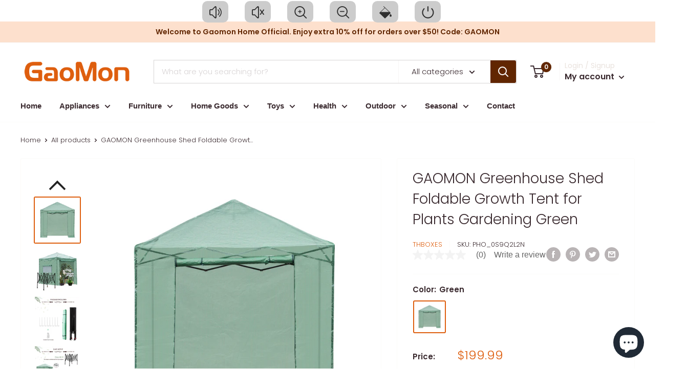

--- FILE ---
content_type: text/html; charset=utf-8
request_url: https://www.gaomon.com/products/thboxes-greenhouse-shed-foldable-growth-tent-for-plants-gardening-green-pho-0s9q2l2n
body_size: 69529
content:
<!doctype html>

<html class="no-js" lang="en">
  <head>


    <!-- Global site tag (gtag.js) - Google Ads: 10822690882 -->
<script async src="https://www.googletagmanager.com/gtag/js?id=AW-10822690882"></script>
<script>
  window.dataLayer = window.dataLayer || [];
  function gtag(){dataLayer.push(arguments);}
  gtag('js', new Date());

  gtag('config', 'AW-10822690882');
</script>
<!-- Google tag (gtag.js) -->
<script async src="https://www.googletagmanager.com/gtag/js?id=G-5GKYP7J2F3"></script>
<script>
  window.dataLayer = window.dataLayer || [];
  function gtag(){dataLayer.push(arguments);}
  gtag('js', new Date());

  gtag('config', 'G-5GKYP7J2F3');
</script>
<!-- Google Tag Manager -->
<script>(function(w,d,s,l,i){w[l]=w[l]||[];w[l].push({'gtm.start':
new Date().getTime(),event:'gtm.js'});var f=d.getElementsByTagName(s)[0],
j=d.createElement(s),dl=l!='dataLayer'?'&l='+l:'';j.async=true;j.src=
'https://www.googletagmanager.com/gtm.js?id='+i+dl;f.parentNode.insertBefore(j,f);
})(window,document,'script','dataLayer','GTM-PZK86WB');</script>
<!-- End Google Tag Manager -->
    
  <!--<link rel="stylesheet" href="https://obscure-escarpment-2240.herokuapp.com/stylesheets/bcpo-front.css">-->
  <link rel="stylesheet" href="//www.gaomon.com/cdn/shop/t/26/assets/bcpo-front.css?v=130507180557938630561744687399">

  <link rel="stylesheet" href="//www.gaomon.com/cdn/shop/t/26/assets/font.min.css?v=174837852503176031111744687399">

  <script>var bcpo_product={"id":7716086120696,"title":"GAOMON Greenhouse Shed Foldable Growth Tent for Plants Gardening Green","handle":"thboxes-greenhouse-shed-foldable-growth-tent-for-plants-gardening-green-pho-0s9q2l2n","description":"\u003cp class=\"choose_description\" data-mce-fragment=\"1\"\u003e\u003cstrong data-mce-fragment=\"1\"\u003eIntroductions:\u003c\/strong\u003e\u003cbr data-mce-fragment=\"1\"\u003eCreating a professional growth tent for plants to live better is quite a necessity. We're willing to provide you this 8*6ft Plastic Sprayed Iron Pipe PE Mesh Foldable Greenhouse Shed. Thanks to its premium materials as well as exquisite workmanship, this tent is of great strength and solid structure. It can resist strong wind and heavy rain, effectively protecting plants from any damage. What's more, it provides sufficient living condition to promote plants' growth. Spacious enough for accommodating numbers of plants!\u003cbr data-mce-fragment=\"1\"\u003e\u003c\/p\u003e\n\u003cp data-mce-fragment=\"1\"\u003e\u003cstrong data-mce-fragment=\"1\"\u003eFeatures:\u003c\/strong\u003e\u003cbr data-mce-fragment=\"1\"\u003e1. New and in a good condition\u003cbr data-mce-fragment=\"1\"\u003e2. Made of high-quality material together with fine workmanship\u003cbr data-mce-fragment=\"1\"\u003e3. Stylish in look\u003cbr data-mce-fragment=\"1\"\u003e4. Keep plants away from wind or rain\u003cbr data-mce-fragment=\"1\"\u003e5. Offer beneficial living condition to various plants for quick and healthy growth\u003cbr data-mce-fragment=\"1\"\u003e\u003c\/p\u003e\n\u003cp data-mce-fragment=\"1\"\u003e\u003cstrong data-mce-fragment=\"1\"\u003eSpecifications:\u003c\/strong\u003e\u003cbr data-mce-fragment=\"1\"\u003e1. Color: Green\u003cbr data-mce-fragment=\"1\"\u003e2. Dimensions: （8 x 6 x 8)ft \/（L x W x H）\u003cbr data-mce-fragment=\"1\"\u003e3. Weight: 24.25lbs \/ 11kg\u003cbr data-mce-fragment=\"1\"\u003e\u003cbr data-mce-fragment=\"1\"\u003e\u003c\/p\u003e\n\u003cp data-mce-fragment=\"1\"\u003e\u003cstrong data-mce-fragment=\"1\"\u003ePackage Includes:\u003c\/strong\u003e\u003cbr data-mce-fragment=\"1\"\u003e1 x Greenhouse Shed\u003c\/p\u003e","published_at":"2022-06-27T16:11:48+08:00","created_at":"2022-06-10T16:51:18+08:00","vendor":"THBOXES","type":"Camping \u0026 Hiking","tags":["All","Brand_THBOXES","Camping \u0026 Hiking","Canopy","Color_Green","Green","Outdoor","Price_150 - 199.99 USD","THBOXES","us"],"price":19999,"price_min":19999,"price_max":19999,"available":false,"price_varies":false,"compare_at_price":null,"compare_at_price_min":0,"compare_at_price_max":0,"compare_at_price_varies":false,"variants":[{"id":42924291096824,"title":"Green","option1":"Green","option2":null,"option3":null,"sku":"PHO_0S9Q2L2N","requires_shipping":true,"taxable":false,"featured_image":{"id":37484399952120,"product_id":7716086120696,"position":1,"created_at":"2022-06-10T16:51:18+08:00","updated_at":"2022-06-10T16:51:18+08:00","alt":"PHO_0S9Q2L2N","width":1001,"height":1001,"src":"\/\/www.gaomon.com\/cdn\/shop\/products\/670151624499433.jpg?v=1654851078","variant_ids":[42924291096824]},"available":false,"name":"GAOMON Greenhouse Shed Foldable Growth Tent for Plants Gardening Green - Green","public_title":"Green","options":["Green"],"price":19999,"weight":12000,"compare_at_price":null,"inventory_management":"shopify","barcode":"00196336369222","featured_media":{"alt":"PHO_0S9Q2L2N","id":30059370578168,"position":1,"preview_image":{"aspect_ratio":1.0,"height":1001,"width":1001,"src":"\/\/www.gaomon.com\/cdn\/shop\/products\/670151624499433.jpg?v=1654851078"}},"requires_selling_plan":false,"selling_plan_allocations":[]}],"images":["\/\/www.gaomon.com\/cdn\/shop\/products\/670151624499433.jpg?v=1654851078","\/\/www.gaomon.com\/cdn\/shop\/products\/226541624499433.jpg?v=1654851078","\/\/www.gaomon.com\/cdn\/shop\/products\/864361624499433.jpg?v=1654851078","\/\/www.gaomon.com\/cdn\/shop\/products\/83811624499433.jpg?v=1654851078","\/\/www.gaomon.com\/cdn\/shop\/products\/353591624499433.jpg?v=1654851078","\/\/www.gaomon.com\/cdn\/shop\/products\/877111624499433.jpg?v=1654851078","\/\/www.gaomon.com\/cdn\/shop\/products\/47261624499433.jpg?v=1654851078","\/\/www.gaomon.com\/cdn\/shop\/products\/312611624499433.jpg?v=1654851078","\/\/www.gaomon.com\/cdn\/shop\/products\/956451624499433.jpg?v=1654851078","\/\/www.gaomon.com\/cdn\/shop\/products\/919631624499433.jpg?v=1654851078","\/\/www.gaomon.com\/cdn\/shop\/products\/166101624499433.jpg?v=1654851078","\/\/www.gaomon.com\/cdn\/shop\/products\/337931624499433.jpg?v=1654851078","\/\/www.gaomon.com\/cdn\/shop\/products\/685321624499433.jpg?v=1654851078","\/\/www.gaomon.com\/cdn\/shop\/products\/687571624499433.jpg?v=1654851078"],"featured_image":"\/\/www.gaomon.com\/cdn\/shop\/products\/670151624499433.jpg?v=1654851078","options":["Color"],"media":[{"alt":"PHO_0S9Q2L2N","id":30059370578168,"position":1,"preview_image":{"aspect_ratio":1.0,"height":1001,"width":1001,"src":"\/\/www.gaomon.com\/cdn\/shop\/products\/670151624499433.jpg?v=1654851078"},"aspect_ratio":1.0,"height":1001,"media_type":"image","src":"\/\/www.gaomon.com\/cdn\/shop\/products\/670151624499433.jpg?v=1654851078","width":1001},{"alt":null,"id":30059370610936,"position":2,"preview_image":{"aspect_ratio":1.0,"height":1001,"width":1001,"src":"\/\/www.gaomon.com\/cdn\/shop\/products\/226541624499433.jpg?v=1654851078"},"aspect_ratio":1.0,"height":1001,"media_type":"image","src":"\/\/www.gaomon.com\/cdn\/shop\/products\/226541624499433.jpg?v=1654851078","width":1001},{"alt":null,"id":30059370643704,"position":3,"preview_image":{"aspect_ratio":1.0,"height":1001,"width":1001,"src":"\/\/www.gaomon.com\/cdn\/shop\/products\/864361624499433.jpg?v=1654851078"},"aspect_ratio":1.0,"height":1001,"media_type":"image","src":"\/\/www.gaomon.com\/cdn\/shop\/products\/864361624499433.jpg?v=1654851078","width":1001},{"alt":null,"id":30059370676472,"position":4,"preview_image":{"aspect_ratio":1.0,"height":1001,"width":1001,"src":"\/\/www.gaomon.com\/cdn\/shop\/products\/83811624499433.jpg?v=1654851078"},"aspect_ratio":1.0,"height":1001,"media_type":"image","src":"\/\/www.gaomon.com\/cdn\/shop\/products\/83811624499433.jpg?v=1654851078","width":1001},{"alt":null,"id":30059370709240,"position":5,"preview_image":{"aspect_ratio":1.0,"height":1001,"width":1001,"src":"\/\/www.gaomon.com\/cdn\/shop\/products\/353591624499433.jpg?v=1654851078"},"aspect_ratio":1.0,"height":1001,"media_type":"image","src":"\/\/www.gaomon.com\/cdn\/shop\/products\/353591624499433.jpg?v=1654851078","width":1001},{"alt":null,"id":30059370742008,"position":6,"preview_image":{"aspect_ratio":1.0,"height":1001,"width":1001,"src":"\/\/www.gaomon.com\/cdn\/shop\/products\/877111624499433.jpg?v=1654851078"},"aspect_ratio":1.0,"height":1001,"media_type":"image","src":"\/\/www.gaomon.com\/cdn\/shop\/products\/877111624499433.jpg?v=1654851078","width":1001},{"alt":null,"id":30059370774776,"position":7,"preview_image":{"aspect_ratio":1.0,"height":1001,"width":1001,"src":"\/\/www.gaomon.com\/cdn\/shop\/products\/47261624499433.jpg?v=1654851078"},"aspect_ratio":1.0,"height":1001,"media_type":"image","src":"\/\/www.gaomon.com\/cdn\/shop\/products\/47261624499433.jpg?v=1654851078","width":1001},{"alt":null,"id":30059370807544,"position":8,"preview_image":{"aspect_ratio":1.0,"height":1001,"width":1001,"src":"\/\/www.gaomon.com\/cdn\/shop\/products\/312611624499433.jpg?v=1654851078"},"aspect_ratio":1.0,"height":1001,"media_type":"image","src":"\/\/www.gaomon.com\/cdn\/shop\/products\/312611624499433.jpg?v=1654851078","width":1001},{"alt":null,"id":30059370840312,"position":9,"preview_image":{"aspect_ratio":1.0,"height":1001,"width":1001,"src":"\/\/www.gaomon.com\/cdn\/shop\/products\/956451624499433.jpg?v=1654851078"},"aspect_ratio":1.0,"height":1001,"media_type":"image","src":"\/\/www.gaomon.com\/cdn\/shop\/products\/956451624499433.jpg?v=1654851078","width":1001},{"alt":null,"id":30059370873080,"position":10,"preview_image":{"aspect_ratio":1.0,"height":1001,"width":1001,"src":"\/\/www.gaomon.com\/cdn\/shop\/products\/919631624499433.jpg?v=1654851078"},"aspect_ratio":1.0,"height":1001,"media_type":"image","src":"\/\/www.gaomon.com\/cdn\/shop\/products\/919631624499433.jpg?v=1654851078","width":1001},{"alt":null,"id":30059370905848,"position":11,"preview_image":{"aspect_ratio":1.0,"height":1001,"width":1001,"src":"\/\/www.gaomon.com\/cdn\/shop\/products\/166101624499433.jpg?v=1654851078"},"aspect_ratio":1.0,"height":1001,"media_type":"image","src":"\/\/www.gaomon.com\/cdn\/shop\/products\/166101624499433.jpg?v=1654851078","width":1001},{"alt":null,"id":30059370938616,"position":12,"preview_image":{"aspect_ratio":1.0,"height":1001,"width":1001,"src":"\/\/www.gaomon.com\/cdn\/shop\/products\/337931624499433.jpg?v=1654851078"},"aspect_ratio":1.0,"height":1001,"media_type":"image","src":"\/\/www.gaomon.com\/cdn\/shop\/products\/337931624499433.jpg?v=1654851078","width":1001},{"alt":null,"id":30059370971384,"position":13,"preview_image":{"aspect_ratio":1.0,"height":1001,"width":1001,"src":"\/\/www.gaomon.com\/cdn\/shop\/products\/685321624499433.jpg?v=1654851078"},"aspect_ratio":1.0,"height":1001,"media_type":"image","src":"\/\/www.gaomon.com\/cdn\/shop\/products\/685321624499433.jpg?v=1654851078","width":1001},{"alt":null,"id":30059371004152,"position":14,"preview_image":{"aspect_ratio":1.0,"height":1001,"width":1001,"src":"\/\/www.gaomon.com\/cdn\/shop\/products\/687571624499433.jpg?v=1654851078"},"aspect_ratio":1.0,"height":1001,"media_type":"image","src":"\/\/www.gaomon.com\/cdn\/shop\/products\/687571624499433.jpg?v=1654851078","width":1001}],"requires_selling_plan":false,"selling_plan_groups":[],"content":"\u003cp class=\"choose_description\" data-mce-fragment=\"1\"\u003e\u003cstrong data-mce-fragment=\"1\"\u003eIntroductions:\u003c\/strong\u003e\u003cbr data-mce-fragment=\"1\"\u003eCreating a professional growth tent for plants to live better is quite a necessity. We're willing to provide you this 8*6ft Plastic Sprayed Iron Pipe PE Mesh Foldable Greenhouse Shed. Thanks to its premium materials as well as exquisite workmanship, this tent is of great strength and solid structure. It can resist strong wind and heavy rain, effectively protecting plants from any damage. What's more, it provides sufficient living condition to promote plants' growth. Spacious enough for accommodating numbers of plants!\u003cbr data-mce-fragment=\"1\"\u003e\u003c\/p\u003e\n\u003cp data-mce-fragment=\"1\"\u003e\u003cstrong data-mce-fragment=\"1\"\u003eFeatures:\u003c\/strong\u003e\u003cbr data-mce-fragment=\"1\"\u003e1. New and in a good condition\u003cbr data-mce-fragment=\"1\"\u003e2. Made of high-quality material together with fine workmanship\u003cbr data-mce-fragment=\"1\"\u003e3. Stylish in look\u003cbr data-mce-fragment=\"1\"\u003e4. Keep plants away from wind or rain\u003cbr data-mce-fragment=\"1\"\u003e5. Offer beneficial living condition to various plants for quick and healthy growth\u003cbr data-mce-fragment=\"1\"\u003e\u003c\/p\u003e\n\u003cp data-mce-fragment=\"1\"\u003e\u003cstrong data-mce-fragment=\"1\"\u003eSpecifications:\u003c\/strong\u003e\u003cbr data-mce-fragment=\"1\"\u003e1. Color: Green\u003cbr data-mce-fragment=\"1\"\u003e2. Dimensions: （8 x 6 x 8)ft \/（L x W x H）\u003cbr data-mce-fragment=\"1\"\u003e3. Weight: 24.25lbs \/ 11kg\u003cbr data-mce-fragment=\"1\"\u003e\u003cbr data-mce-fragment=\"1\"\u003e\u003c\/p\u003e\n\u003cp data-mce-fragment=\"1\"\u003e\u003cstrong data-mce-fragment=\"1\"\u003ePackage Includes:\u003c\/strong\u003e\u003cbr data-mce-fragment=\"1\"\u003e1 x Greenhouse Shed\u003c\/p\u003e"};  var inventory_quantity = [];inventory_quantity.push(0);if(bcpo_product) { for (var i = 0; i < bcpo_product.variants.length; i += 1) { bcpo_product.variants[i].inventory_quantity = inventory_quantity[i]; }}window.bcpo = window.bcpo || {}; bcpo.cart = {"note":null,"attributes":{},"original_total_price":0,"total_price":0,"total_discount":0,"total_weight":0.0,"item_count":0,"items":[],"requires_shipping":false,"currency":"USD","items_subtotal_price":0,"cart_level_discount_applications":[],"checkout_charge_amount":0}; bcpo.ogFormData = FormData;</script>    
    
    
    
 <!-- <script src="https://genieedmp.com/dmp.js?c=5789&ver=2" async></script>   --><!--Content in content_for_header -->
<!--LayoutHub-Embed--><link rel="stylesheet" type="text/css" href="data:text/css;base64," media="all"><!--/LayoutHub-Embed--><meta charset="utf-8">
    <meta name="viewport" content="width=device-width, initial-scale=1.0, height=device-height, minimum-scale=1.0, maximum-scale=5.0">
    <meta name="theme-color" content="#de5f0f"><!--<script src="https://ajax.googleapis.com/ajax/libs/jquery/2.2.4/jquery.min.js"></script>-->
    <script src="//www.gaomon.com/cdn/shop/t/26/assets/jquery_2.2.4.min.js?v=28577836119606976961744687399"></script>
    <title>GAOMON Greenhouse Shed Foldable Growth Tent for Plants Gardening Green
</title><meta name="description" content="Introductions:Creating a professional growth tent for plants to live better is quite a necessity. We&#39;re willing to provide you this 8*6ft Plastic Sprayed Iron Pipe PE Mesh Foldable Greenhouse Shed. Thanks to its premium materials as well as exquisite workmanship, this tent is of great strength and solid structure. It c"><link rel="canonical" href="https://www.gaomon.com/products/thboxes-greenhouse-shed-foldable-growth-tent-for-plants-gardening-green-pho-0s9q2l2n"><link rel="shortcut icon" href="//www.gaomon.com/cdn/shop/files/gaomon-logo-4_a86c66da-af36-4377-9f05-327061e456e4_96x96.png?v=1648026782" type="image/png"><link rel="preload" as="style" href="//www.gaomon.com/cdn/shop/t/26/assets/theme.css?v=163412006344052743621744687399">
    <link rel="preload" as="script" href="//www.gaomon.com/cdn/shop/t/26/assets/theme.min.js?v=159487093451651145671744687399">
    <link rel="preconnect" href="https://cdn.shopify.com">
    <link rel="preconnect" href="https://fonts.shopifycdn.com">
    <link rel="dns-prefetch" href="https://productreviews.shopifycdn.com">
    <link rel="dns-prefetch" href="https://ajax.googleapis.com">
    <link rel="dns-prefetch" href="https://maps.googleapis.com">
    <link rel="dns-prefetch" href="https://maps.gstatic.com">

    <meta property="og:type" content="product">
  <meta property="og:title" content="GAOMON Greenhouse Shed Foldable Growth Tent for Plants Gardening Green"><meta property="og:image" content="http://www.gaomon.com/cdn/shop/products/670151624499433.jpg?v=1654851078">
    <meta property="og:image:secure_url" content="https://www.gaomon.com/cdn/shop/products/670151624499433.jpg?v=1654851078">
    <meta property="og:image:width" content="1001">
    <meta property="og:image:height" content="1001"><meta property="product:price:amount" content="199.99">
  <meta property="product:price:currency" content="USD"><meta property="og:description" content="Introductions:Creating a professional growth tent for plants to live better is quite a necessity. We&#39;re willing to provide you this 8*6ft Plastic Sprayed Iron Pipe PE Mesh Foldable Greenhouse Shed. Thanks to its premium materials as well as exquisite workmanship, this tent is of great strength and solid structure. It c"><meta property="og:url" content="https://www.gaomon.com/products/thboxes-greenhouse-shed-foldable-growth-tent-for-plants-gardening-green-pho-0s9q2l2n">
<meta property="og:site_name" content="GaoMon"><meta name="twitter:card" content="summary"><meta name="twitter:title" content="GAOMON Greenhouse Shed Foldable Growth Tent for Plants Gardening Green">
  <meta name="twitter:description" content="Introductions:Creating a professional growth tent for plants to live better is quite a necessity. We&#39;re willing to provide you this 8*6ft Plastic Sprayed Iron Pipe PE Mesh Foldable Greenhouse Shed. Thanks to its premium materials as well as exquisite workmanship, this tent is of great strength and solid structure. It can resist strong wind and heavy rain, effectively protecting plants from any damage. What&#39;s more, it provides sufficient living condition to promote plants&#39; growth. Spacious enough for accommodating numbers of plants! Features:1. New and in a good condition2. Made of high-quality material together with fine workmanship3. Stylish in look4. Keep plants away from wind or rain5. Offer beneficial living condition to various plants for quick and healthy growth Specifications:1. Color: Green2. Dimensions: （8 x 6 x 8)ft /（L x W x H）3. Weight: 24.25lbs / 11kg Package Includes:1 x Greenhouse">
  <meta name="twitter:image" content="https://www.gaomon.com/cdn/shop/products/670151624499433_600x600_crop_center.jpg?v=1654851078">
    <link rel="preload" href="//www.gaomon.com/cdn/fonts/poppins/poppins_n3.05f58335c3209cce17da4f1f1ab324ebe2982441.woff2" as="font" type="font/woff2" crossorigin>
<link rel="preload" href="//www.gaomon.com/cdn/fonts/poppins/poppins_n3.05f58335c3209cce17da4f1f1ab324ebe2982441.woff2" as="font" type="font/woff2" crossorigin>

<style>
  @font-face {
  font-family: Poppins;
  font-weight: 300;
  font-style: normal;
  font-display: swap;
  src: url("//www.gaomon.com/cdn/fonts/poppins/poppins_n3.05f58335c3209cce17da4f1f1ab324ebe2982441.woff2") format("woff2"),
       url("//www.gaomon.com/cdn/fonts/poppins/poppins_n3.6971368e1f131d2c8ff8e3a44a36b577fdda3ff5.woff") format("woff");
}

  @font-face {
  font-family: Poppins;
  font-weight: 300;
  font-style: normal;
  font-display: swap;
  src: url("//www.gaomon.com/cdn/fonts/poppins/poppins_n3.05f58335c3209cce17da4f1f1ab324ebe2982441.woff2") format("woff2"),
       url("//www.gaomon.com/cdn/fonts/poppins/poppins_n3.6971368e1f131d2c8ff8e3a44a36b577fdda3ff5.woff") format("woff");
}

@font-face {
  font-family: Poppins;
  font-weight: 600;
  font-style: normal;
  font-display: swap;
  src: url("//www.gaomon.com/cdn/fonts/poppins/poppins_n6.aa29d4918bc243723d56b59572e18228ed0786f6.woff2") format("woff2"),
       url("//www.gaomon.com/cdn/fonts/poppins/poppins_n6.5f815d845fe073750885d5b7e619ee00e8111208.woff") format("woff");
}

@font-face {
  font-family: Poppins;
  font-weight: 300;
  font-style: italic;
  font-display: swap;
  src: url("//www.gaomon.com/cdn/fonts/poppins/poppins_i3.8536b4423050219f608e17f134fe9ea3b01ed890.woff2") format("woff2"),
       url("//www.gaomon.com/cdn/fonts/poppins/poppins_i3.0f4433ada196bcabf726ed78f8e37e0995762f7f.woff") format("woff");
}


  @font-face {
  font-family: Poppins;
  font-weight: 400;
  font-style: normal;
  font-display: swap;
  src: url("//www.gaomon.com/cdn/fonts/poppins/poppins_n4.0ba78fa5af9b0e1a374041b3ceaadf0a43b41362.woff2") format("woff2"),
       url("//www.gaomon.com/cdn/fonts/poppins/poppins_n4.214741a72ff2596839fc9760ee7a770386cf16ca.woff") format("woff");
}

  @font-face {
  font-family: Poppins;
  font-weight: 300;
  font-style: italic;
  font-display: swap;
  src: url("//www.gaomon.com/cdn/fonts/poppins/poppins_i3.8536b4423050219f608e17f134fe9ea3b01ed890.woff2") format("woff2"),
       url("//www.gaomon.com/cdn/fonts/poppins/poppins_i3.0f4433ada196bcabf726ed78f8e37e0995762f7f.woff") format("woff");
}

  @font-face {
  font-family: Poppins;
  font-weight: 400;
  font-style: italic;
  font-display: swap;
  src: url("//www.gaomon.com/cdn/fonts/poppins/poppins_i4.846ad1e22474f856bd6b81ba4585a60799a9f5d2.woff2") format("woff2"),
       url("//www.gaomon.com/cdn/fonts/poppins/poppins_i4.56b43284e8b52fc64c1fd271f289a39e8477e9ec.woff") format("woff");
}


  :root {
    --default-text-font-size : 15px;
    --base-text-font-size    : 15px;
    --heading-font-family    : Poppins, sans-serif;
    --heading-font-weight    : 300;
    --heading-font-style     : normal;
    --text-font-family       : Poppins, sans-serif;
    --text-font-weight       : 300;
    --text-font-style        : normal;
    --text-font-bolder-weight: 600;
    --text-link-decoration   : underline;

    --text-color               : #3a2a2f;
    --text-color-rgb           : 58, 42, 47;
    --heading-color            : #3a2a2f;
    --border-color             : #fcfbf9;
    --border-color-rgb         : 252, 251, 249;
    --form-border-color        : #f4f0e8;
    --accent-color             : #de5f0f;
    --accent-color-rgb         : 222, 95, 15;
    --link-color               : #de5f0f;
    --link-color-hover         : #96400a;
    --background               : #ffffff;
    --secondary-background     : #ffffff;
    --secondary-background-rgb : 255, 255, 255;
    --accent-background        : rgba(222, 95, 15, 0.08);

    --input-background: #ffffff;

    --error-color       : #f71b1b;
    --error-background  : rgba(247, 27, 27, 0.07);
    --success-color     : #48b448;
    --success-background: rgba(72, 180, 72, 0.11);

    --primary-button-background      : #de5f0f;
    --primary-button-background-rgb  : 222, 95, 15;
    --primary-button-text-color      : #ffffff;
    --secondary-button-background    : #612601;
    --secondary-button-background-rgb: 97, 38, 1;
    --secondary-button-text-color    : #ffffff;

    --header-background      : #3a2a2f;
    --header-text-color      : #ffffff;
    --header-light-text-color: #e9e2dd;
    --header-border-color    : rgba(233, 226, 221, 0.3);
    --header-accent-color    : #612601;

    --footer-background-color:    #f7f6f4;
    --footer-heading-text-color:  #3a2a2f;
    --footer-body-text-color:     #3a2a2f;
    --footer-accent-color:        #de5f0f;
    --footer-accent-color-rgb:    222, 95, 15;
    --footer-border:              none;
    
    --flickity-arrow-color: #daceb5;--product-on-sale-accent           : #de5f0f;
    --product-on-sale-accent-rgb       : 222, 95, 15;
    --product-on-sale-color            : #ffffff;
    --product-in-stock-color           : #008a00;
    --product-low-stock-color          : #ee0000;
    --product-sold-out-color           : #d1d1d4;
    --product-custom-label-1-background: #f6871f;
    --product-custom-label-1-color     : #ffffff;
    --product-custom-label-2-background: #a95ebe;
    --product-custom-label-2-color     : #ffffff;
    --product-review-star-color        : #ffb647;

    --mobile-container-gutter : 20px;
    --desktop-container-gutter: 40px;
  }
</style>

<script>
  // IE11 does not have support for CSS variables, so we have to polyfill them
  if (!(((window || {}).CSS || {}).supports && window.CSS.supports('(--a: 0)'))) {
    const script = document.createElement('script');
    script.type = 'text/javascript';
    script.src = 'https://cdn.jsdelivr.net/npm/css-vars-ponyfill@2';
    script.onload = function() {
      cssVars({});
    };

    document.getElementsByTagName('head')[0].appendChild(script);
  }
</script>


    <script>window.performance && window.performance.mark && window.performance.mark('shopify.content_for_header.start');</script><meta name="google-site-verification" content="H9uF4zYiObcXPudU35qdpdkD7IfqD4jcEw369yEoMeU">
<meta id="shopify-digital-wallet" name="shopify-digital-wallet" content="/62233542904/digital_wallets/dialog">
<meta name="shopify-checkout-api-token" content="158563e69a700963efd0d9ce659bb106">
<meta id="in-context-paypal-metadata" data-shop-id="62233542904" data-venmo-supported="true" data-environment="production" data-locale="en_US" data-paypal-v4="true" data-currency="USD">
<link rel="alternate" type="application/json+oembed" href="https://www.gaomon.com/products/thboxes-greenhouse-shed-foldable-growth-tent-for-plants-gardening-green-pho-0s9q2l2n.oembed">
<script async="async" src="/checkouts/internal/preloads.js?locale=en-US"></script>
<script id="shopify-features" type="application/json">{"accessToken":"158563e69a700963efd0d9ce659bb106","betas":["rich-media-storefront-analytics"],"domain":"www.gaomon.com","predictiveSearch":true,"shopId":62233542904,"locale":"en"}</script>
<script>var Shopify = Shopify || {};
Shopify.shop = "gaomonvip.myshopify.com";
Shopify.locale = "en";
Shopify.currency = {"active":"USD","rate":"1.0"};
Shopify.country = "US";
Shopify.theme = {"name":"Bazaarvoice 2025","id":150144647416,"schema_name":"Warehouse","schema_version":"1.15.0","theme_store_id":null,"role":"main"};
Shopify.theme.handle = "null";
Shopify.theme.style = {"id":null,"handle":null};
Shopify.cdnHost = "www.gaomon.com/cdn";
Shopify.routes = Shopify.routes || {};
Shopify.routes.root = "/";</script>
<script type="module">!function(o){(o.Shopify=o.Shopify||{}).modules=!0}(window);</script>
<script>!function(o){function n(){var o=[];function n(){o.push(Array.prototype.slice.apply(arguments))}return n.q=o,n}var t=o.Shopify=o.Shopify||{};t.loadFeatures=n(),t.autoloadFeatures=n()}(window);</script>
<script id="shop-js-analytics" type="application/json">{"pageType":"product"}</script>
<script defer="defer" async type="module" src="//www.gaomon.com/cdn/shopifycloud/shop-js/modules/v2/client.init-shop-cart-sync_C5BV16lS.en.esm.js"></script>
<script defer="defer" async type="module" src="//www.gaomon.com/cdn/shopifycloud/shop-js/modules/v2/chunk.common_CygWptCX.esm.js"></script>
<script type="module">
  await import("//www.gaomon.com/cdn/shopifycloud/shop-js/modules/v2/client.init-shop-cart-sync_C5BV16lS.en.esm.js");
await import("//www.gaomon.com/cdn/shopifycloud/shop-js/modules/v2/chunk.common_CygWptCX.esm.js");

  window.Shopify.SignInWithShop?.initShopCartSync?.({"fedCMEnabled":true,"windoidEnabled":true});

</script>
<script>(function() {
  var isLoaded = false;
  function asyncLoad() {
    if (isLoaded) return;
    isLoaded = true;
    var urls = ["https:\/\/static.shareasale.com\/json\/shopify\/deduplication.js?shop=gaomonvip.myshopify.com","https:\/\/static.shareasale.com\/json\/shopify\/shareasale-tracking.js?sasmid=18925\u0026ssmtid=19038\u0026scid=2\u0026xtm=static\u0026xtv=ordeid\u0026shop=gaomonvip.myshopify.com","\/\/cdn.shopify.com\/proxy\/2f6ab846fe7d434c60de7cb5ca2f458a0b93869f9c22e7f33a8a240b55cf0b27\/apps.bazaarvoice.com\/deployments\/starmerx\/main_site\/production\/en_US\/bv.js?shop=gaomonvip.myshopify.com\u0026sp-cache-control=cHVibGljLCBtYXgtYWdlPTkwMA"];
    for (var i = 0; i < urls.length; i++) {
      var s = document.createElement('script');
      s.type = 'text/javascript';
      s.async = true;
      s.src = urls[i];
      var x = document.getElementsByTagName('script')[0];
      x.parentNode.insertBefore(s, x);
    }
  };
  if(window.attachEvent) {
    window.attachEvent('onload', asyncLoad);
  } else {
    window.addEventListener('load', asyncLoad, false);
  }
})();</script>
<script id="__st">var __st={"a":62233542904,"offset":28800,"reqid":"ae200f95-d817-4ac0-af7c-642854f090f4-1768769581","pageurl":"www.gaomon.com\/products\/thboxes-greenhouse-shed-foldable-growth-tent-for-plants-gardening-green-pho-0s9q2l2n","u":"9df291b34dae","p":"product","rtyp":"product","rid":7716086120696};</script>
<script>window.ShopifyPaypalV4VisibilityTracking = true;</script>
<script id="captcha-bootstrap">!function(){'use strict';const t='contact',e='account',n='new_comment',o=[[t,t],['blogs',n],['comments',n],[t,'customer']],c=[[e,'customer_login'],[e,'guest_login'],[e,'recover_customer_password'],[e,'create_customer']],r=t=>t.map((([t,e])=>`form[action*='/${t}']:not([data-nocaptcha='true']) input[name='form_type'][value='${e}']`)).join(','),a=t=>()=>t?[...document.querySelectorAll(t)].map((t=>t.form)):[];function s(){const t=[...o],e=r(t);return a(e)}const i='password',u='form_key',d=['recaptcha-v3-token','g-recaptcha-response','h-captcha-response',i],f=()=>{try{return window.sessionStorage}catch{return}},m='__shopify_v',_=t=>t.elements[u];function p(t,e,n=!1){try{const o=window.sessionStorage,c=JSON.parse(o.getItem(e)),{data:r}=function(t){const{data:e,action:n}=t;return t[m]||n?{data:e,action:n}:{data:t,action:n}}(c);for(const[e,n]of Object.entries(r))t.elements[e]&&(t.elements[e].value=n);n&&o.removeItem(e)}catch(o){console.error('form repopulation failed',{error:o})}}const l='form_type',E='cptcha';function T(t){t.dataset[E]=!0}const w=window,h=w.document,L='Shopify',v='ce_forms',y='captcha';let A=!1;((t,e)=>{const n=(g='f06e6c50-85a8-45c8-87d0-21a2b65856fe',I='https://cdn.shopify.com/shopifycloud/storefront-forms-hcaptcha/ce_storefront_forms_captcha_hcaptcha.v1.5.2.iife.js',D={infoText:'Protected by hCaptcha',privacyText:'Privacy',termsText:'Terms'},(t,e,n)=>{const o=w[L][v],c=o.bindForm;if(c)return c(t,g,e,D).then(n);var r;o.q.push([[t,g,e,D],n]),r=I,A||(h.body.append(Object.assign(h.createElement('script'),{id:'captcha-provider',async:!0,src:r})),A=!0)});var g,I,D;w[L]=w[L]||{},w[L][v]=w[L][v]||{},w[L][v].q=[],w[L][y]=w[L][y]||{},w[L][y].protect=function(t,e){n(t,void 0,e),T(t)},Object.freeze(w[L][y]),function(t,e,n,w,h,L){const[v,y,A,g]=function(t,e,n){const i=e?o:[],u=t?c:[],d=[...i,...u],f=r(d),m=r(i),_=r(d.filter((([t,e])=>n.includes(e))));return[a(f),a(m),a(_),s()]}(w,h,L),I=t=>{const e=t.target;return e instanceof HTMLFormElement?e:e&&e.form},D=t=>v().includes(t);t.addEventListener('submit',(t=>{const e=I(t);if(!e)return;const n=D(e)&&!e.dataset.hcaptchaBound&&!e.dataset.recaptchaBound,o=_(e),c=g().includes(e)&&(!o||!o.value);(n||c)&&t.preventDefault(),c&&!n&&(function(t){try{if(!f())return;!function(t){const e=f();if(!e)return;const n=_(t);if(!n)return;const o=n.value;o&&e.removeItem(o)}(t);const e=Array.from(Array(32),(()=>Math.random().toString(36)[2])).join('');!function(t,e){_(t)||t.append(Object.assign(document.createElement('input'),{type:'hidden',name:u})),t.elements[u].value=e}(t,e),function(t,e){const n=f();if(!n)return;const o=[...t.querySelectorAll(`input[type='${i}']`)].map((({name:t})=>t)),c=[...d,...o],r={};for(const[a,s]of new FormData(t).entries())c.includes(a)||(r[a]=s);n.setItem(e,JSON.stringify({[m]:1,action:t.action,data:r}))}(t,e)}catch(e){console.error('failed to persist form',e)}}(e),e.submit())}));const S=(t,e)=>{t&&!t.dataset[E]&&(n(t,e.some((e=>e===t))),T(t))};for(const o of['focusin','change'])t.addEventListener(o,(t=>{const e=I(t);D(e)&&S(e,y())}));const B=e.get('form_key'),M=e.get(l),P=B&&M;t.addEventListener('DOMContentLoaded',(()=>{const t=y();if(P)for(const e of t)e.elements[l].value===M&&p(e,B);[...new Set([...A(),...v().filter((t=>'true'===t.dataset.shopifyCaptcha))])].forEach((e=>S(e,t)))}))}(h,new URLSearchParams(w.location.search),n,t,e,['guest_login'])})(!0,!0)}();</script>
<script integrity="sha256-4kQ18oKyAcykRKYeNunJcIwy7WH5gtpwJnB7kiuLZ1E=" data-source-attribution="shopify.loadfeatures" defer="defer" src="//www.gaomon.com/cdn/shopifycloud/storefront/assets/storefront/load_feature-a0a9edcb.js" crossorigin="anonymous"></script>
<script data-source-attribution="shopify.dynamic_checkout.dynamic.init">var Shopify=Shopify||{};Shopify.PaymentButton=Shopify.PaymentButton||{isStorefrontPortableWallets:!0,init:function(){window.Shopify.PaymentButton.init=function(){};var t=document.createElement("script");t.src="https://www.gaomon.com/cdn/shopifycloud/portable-wallets/latest/portable-wallets.en.js",t.type="module",document.head.appendChild(t)}};
</script>
<script data-source-attribution="shopify.dynamic_checkout.buyer_consent">
  function portableWalletsHideBuyerConsent(e){var t=document.getElementById("shopify-buyer-consent"),n=document.getElementById("shopify-subscription-policy-button");t&&n&&(t.classList.add("hidden"),t.setAttribute("aria-hidden","true"),n.removeEventListener("click",e))}function portableWalletsShowBuyerConsent(e){var t=document.getElementById("shopify-buyer-consent"),n=document.getElementById("shopify-subscription-policy-button");t&&n&&(t.classList.remove("hidden"),t.removeAttribute("aria-hidden"),n.addEventListener("click",e))}window.Shopify?.PaymentButton&&(window.Shopify.PaymentButton.hideBuyerConsent=portableWalletsHideBuyerConsent,window.Shopify.PaymentButton.showBuyerConsent=portableWalletsShowBuyerConsent);
</script>
<script>
  function portableWalletsCleanup(e){e&&e.src&&console.error("Failed to load portable wallets script "+e.src);var t=document.querySelectorAll("shopify-accelerated-checkout .shopify-payment-button__skeleton, shopify-accelerated-checkout-cart .wallet-cart-button__skeleton"),e=document.getElementById("shopify-buyer-consent");for(let e=0;e<t.length;e++)t[e].remove();e&&e.remove()}function portableWalletsNotLoadedAsModule(e){e instanceof ErrorEvent&&"string"==typeof e.message&&e.message.includes("import.meta")&&"string"==typeof e.filename&&e.filename.includes("portable-wallets")&&(window.removeEventListener("error",portableWalletsNotLoadedAsModule),window.Shopify.PaymentButton.failedToLoad=e,"loading"===document.readyState?document.addEventListener("DOMContentLoaded",window.Shopify.PaymentButton.init):window.Shopify.PaymentButton.init())}window.addEventListener("error",portableWalletsNotLoadedAsModule);
</script>

<script type="module" src="https://www.gaomon.com/cdn/shopifycloud/portable-wallets/latest/portable-wallets.en.js" onError="portableWalletsCleanup(this)" crossorigin="anonymous"></script>
<script nomodule>
  document.addEventListener("DOMContentLoaded", portableWalletsCleanup);
</script>

<link id="shopify-accelerated-checkout-styles" rel="stylesheet" media="screen" href="https://www.gaomon.com/cdn/shopifycloud/portable-wallets/latest/accelerated-checkout-backwards-compat.css" crossorigin="anonymous">
<style id="shopify-accelerated-checkout-cart">
        #shopify-buyer-consent {
  margin-top: 1em;
  display: inline-block;
  width: 100%;
}

#shopify-buyer-consent.hidden {
  display: none;
}

#shopify-subscription-policy-button {
  background: none;
  border: none;
  padding: 0;
  text-decoration: underline;
  font-size: inherit;
  cursor: pointer;
}

#shopify-subscription-policy-button::before {
  box-shadow: none;
}

      </style>

<script>window.performance && window.performance.mark && window.performance.mark('shopify.content_for_header.end');</script>

    <link rel="stylesheet" href="//www.gaomon.com/cdn/shop/t/26/assets/theme.css?v=163412006344052743621744687399">

    
  <script type="application/ld+json">
  {
    "@context": "http://schema.org",
    "@type": "Product",
    "offers": [{
          "@type": "Offer",
          "name": "Green",
          "availability":"https://schema.org/OutOfStock",
          "price": 199.99,
          "priceCurrency": "USD",
          "priceValidUntil": "2026-01-29","sku": "PHO_0S9Q2L2N","url": "/products/thboxes-greenhouse-shed-foldable-growth-tent-for-plants-gardening-green-pho-0s9q2l2n?variant=42924291096824"
        }
],
      "gtin14": "00196336369222",
      "productId": "00196336369222",
    "brand": {
      "name": "THBOXES"
    },
    "name": "GAOMON Greenhouse Shed Foldable Growth Tent for Plants Gardening Green",
    "description": "Introductions:Creating a professional growth tent for plants to live better is quite a necessity. We're willing to provide you this 8*6ft Plastic Sprayed Iron Pipe PE Mesh Foldable Greenhouse Shed. Thanks to its premium materials as well as exquisite workmanship, this tent is of great strength and solid structure. It can resist strong wind and heavy rain, effectively protecting plants from any damage. What's more, it provides sufficient living condition to promote plants' growth. Spacious enough for accommodating numbers of plants!\nFeatures:1. New and in a good condition2. Made of high-quality material together with fine workmanship3. Stylish in look4. Keep plants away from wind or rain5. Offer beneficial living condition to various plants for quick and healthy growth\nSpecifications:1. Color: Green2. Dimensions: （8 x 6 x 8)ft \/（L x W x H）3. Weight: 24.25lbs \/ 11kg\nPackage Includes:1 x Greenhouse Shed",
    "category": "Camping \u0026 Hiking",
    "url": "/products/thboxes-greenhouse-shed-foldable-growth-tent-for-plants-gardening-green-pho-0s9q2l2n",
    "sku": "PHO_0S9Q2L2N",
    "image": {
      "@type": "ImageObject",
      "url": "https://www.gaomon.com/cdn/shop/products/670151624499433_1024x.jpg?v=1654851078",
      "image": "https://www.gaomon.com/cdn/shop/products/670151624499433_1024x.jpg?v=1654851078",
      "name": "PHO_0S9Q2L2N",
      "width": "1024",
      "height": "1024"
    }
  }
  </script>



  <script type="application/ld+json">
  {
    "@context": "http://schema.org",
    "@type": "BreadcrumbList",
  "itemListElement": [{
      "@type": "ListItem",
      "position": 1,
      "name": "Home",
      "item": "https://www.gaomon.com"
    },{
          "@type": "ListItem",
          "position": 2,
          "name": "GAOMON Greenhouse Shed Foldable Growth Tent for Plants Gardening Green",
          "item": "https://www.gaomon.com/products/thboxes-greenhouse-shed-foldable-growth-tent-for-plants-gardening-green-pho-0s9q2l2n"
        }]
  }
  </script>


    <script>
      // This allows to expose several variables to the global scope, to be used in scripts
      window.theme = {
        pageType: "product",
        cartCount: 0,
        moneyFormat: "${{amount}}",
        moneyWithCurrencyFormat: "${{amount}} USD",
        showDiscount: true,
        discountMode: "percentage",
        searchMode: "product,article,page",
        cartType: "page"
      };

      window.routes = {
        rootUrl: "\/",
        rootUrlWithoutSlash: '',
        cartUrl: "\/cart",
        cartAddUrl: "\/cart\/add",
        cartChangeUrl: "\/cart\/change",
        searchUrl: "\/search",
        productRecommendationsUrl: "\/recommendations\/products"
      };

      window.languages = {
        productRegularPrice: "Regular price",
        productSalePrice: "Sale price",
        collectionOnSaleLabel: "Save {{savings}}",
        productFormUnavailable: "Unavailable",
        productFormAddToCart: "Add to cart",
        productFormSoldOut: "Sold out",
        productAdded: "Product has been added to your cart",
        productAddedShort: "Added!",
        shippingEstimatorNoResults: "No shipping could be found for your address.",
        shippingEstimatorOneResult: "There is one shipping rate for your address:",
        shippingEstimatorMultipleResults: "There are {{count}} shipping rates for your address:",
        shippingEstimatorErrors: "There are some errors:"
      };

      window.lazySizesConfig = {
        loadHidden: false,
        hFac: 0.8,
        expFactor: 3,
        customMedia: {
          '--phone': '(max-width: 640px)',
          '--tablet': '(min-width: 641px) and (max-width: 1023px)',
          '--lap': '(min-width: 1024px)'
        }
      };

      document.documentElement.className = document.documentElement.className.replace('no-js', 'js');
    </script><script src="//www.gaomon.com/cdn/shop/t/26/assets/theme.min.js?v=159487093451651145671744687399" defer></script>
    <script src="//www.gaomon.com/cdn/shop/t/26/assets/custom.js?v=90373254691674712701744687399" defer></script><script>
        (function () {
          window.onpageshow = function() {
            // We force re-freshing the cart content onpageshow, as most browsers will serve a cache copy when hitting the
            // back button, which cause staled data
            document.documentElement.dispatchEvent(new CustomEvent('cart:refresh', {
              bubbles: true,
              detail: {scrollToTop: false}
            }));
          };
        })();
      </script>
<script>window.__pagefly_analytics_settings__={"acceptTracking":false};</script>
   





  
<img src lazysrc="https://shareasale.com/sale.cfm?&storeID=2" width="1" height="1"> 
  
  
  








  <script type="text/javascript">
    
    var paramNumber = 1;
    
    function narrowPage(){
      
        if(paramNumber >0.2){
            paramNumber -=0.1;
        }
        
        document.getElementsByTagName('body')[0].style.zoom=paramNumber;
    }
    
    function enlargePage(){
      
        if(paramNumber <5){
            paramNumber +=0.1;
        }
        
        document.getElementsByTagName('body')[0].style.zoom=paramNumber;
    }
</script>


<script>
  
    let array = ["red", "blue", "yellow", "white", "black", "green", "orange","#FFF"];

    let index = 0;
   

    function changeColor() {           
    
      document.body.style.background = array[index];

      index = (index + 1) % array.length;

    }
    
</script>



<script>
    function reloadDoc() {
        setTimeout("window.location.reload()",500); 
    }
</script>


 <script>
    var speechMsg = new SpeechSynthesisUtterance(); 
    var isReading = false; 
    var timeoutId = null; 

    function startReading() {
      if (!isReading) {
        isReading = true;
        speakVisibleText(); 
        window.addEventListener('scroll', scrollHandler);
      }
    }

    function stopReading() {
      isReading = false;
      clearTimeout(timeoutId); 
      speechSynthesis.cancel(); 
      window.removeEventListener('scroll', scrollHandler);
    }

    function speakVisibleText() {
      var visibleText = getVisibleText(); 
      speechMsg.text = visibleText;
      speechSynthesis.speak(speechMsg);
    }

    function getVisibleText() {
      var visibleText = '';
      var elements = document.querySelectorAll('p, h1, h2, h3, h4, h5, h6'); 

      elements.forEach(function(element) {
        if (isElementInViewport(element)) {
          visibleText += element.textContent + ' ';
        }
      });

      return visibleText.trim();
    }

    function isElementInViewport(element) {
      var rect = element.getBoundingClientRect();
      return (
        rect.top >= 0 &&
        rect.bottom <= (window.innerHeight || document.documentElement.clientHeight)
      );
    }

    function scrollHandler() {
      if (isReading) {
        clearTimeout(timeoutId); 
        speechSynthesis.cancel(); 
        timeoutId = setTimeout(speakVisibleText, 500); 
      }
    }
  </script>
  

<script>
    
    
    
    
    var gsf_conversion_data = {page_type : 'product', event : 'view_item', data : {product_data : [{variant_id : 42924291096824, product_id : 7716086120696, name : "GAOMON Greenhouse Shed Foldable Growth Tent for Plants Gardening Green", price : "199.99", currency : "USD", sku : "PHO_0S9Q2L2N", brand : "THBOXES", variant : "Green", category : "Camping &amp; Hiking", quantity : "0" }], total_price : "199.99", shop_currency : "USD"}};
    
</script>
<!-- BEGIN app block: shopify://apps/pagefly-page-builder/blocks/app-embed/83e179f7-59a0-4589-8c66-c0dddf959200 -->

<!-- BEGIN app snippet: pagefly-cro-ab-testing-main -->







<script>
  ;(function () {
    const url = new URL(window.location)
    const viewParam = url.searchParams.get('view')
    if (viewParam && viewParam.includes('variant-pf-')) {
      url.searchParams.set('pf_v', viewParam)
      url.searchParams.delete('view')
      window.history.replaceState({}, '', url)
    }
  })()
</script>



<script type='module'>
  
  window.PAGEFLY_CRO = window.PAGEFLY_CRO || {}

  window.PAGEFLY_CRO['data_debug'] = {
    original_template_suffix: "all_products",
    allow_ab_test: false,
    ab_test_start_time: 0,
    ab_test_end_time: 0,
    today_date_time: 1768769581000,
  }
  window.PAGEFLY_CRO['GA4'] = { enabled: false}
</script>

<!-- END app snippet -->








  <script src='https://cdn.shopify.com/extensions/019bb4f9-aed6-78a3-be91-e9d44663e6bf/pagefly-page-builder-215/assets/pagefly-helper.js' defer='defer'></script>

  <script src='https://cdn.shopify.com/extensions/019bb4f9-aed6-78a3-be91-e9d44663e6bf/pagefly-page-builder-215/assets/pagefly-general-helper.js' defer='defer'></script>

  <script src='https://cdn.shopify.com/extensions/019bb4f9-aed6-78a3-be91-e9d44663e6bf/pagefly-page-builder-215/assets/pagefly-snap-slider.js' defer='defer'></script>

  <script src='https://cdn.shopify.com/extensions/019bb4f9-aed6-78a3-be91-e9d44663e6bf/pagefly-page-builder-215/assets/pagefly-slideshow-v3.js' defer='defer'></script>

  <script src='https://cdn.shopify.com/extensions/019bb4f9-aed6-78a3-be91-e9d44663e6bf/pagefly-page-builder-215/assets/pagefly-slideshow-v4.js' defer='defer'></script>

  <script src='https://cdn.shopify.com/extensions/019bb4f9-aed6-78a3-be91-e9d44663e6bf/pagefly-page-builder-215/assets/pagefly-glider.js' defer='defer'></script>

  <script src='https://cdn.shopify.com/extensions/019bb4f9-aed6-78a3-be91-e9d44663e6bf/pagefly-page-builder-215/assets/pagefly-slideshow-v1-v2.js' defer='defer'></script>

  <script src='https://cdn.shopify.com/extensions/019bb4f9-aed6-78a3-be91-e9d44663e6bf/pagefly-page-builder-215/assets/pagefly-product-media.js' defer='defer'></script>

  <script src='https://cdn.shopify.com/extensions/019bb4f9-aed6-78a3-be91-e9d44663e6bf/pagefly-page-builder-215/assets/pagefly-product.js' defer='defer'></script>


<script id='pagefly-helper-data' type='application/json'>
  {
    "page_optimization": {
      "assets_prefetching": false
    },
    "elements_asset_mapper": {
      "Accordion": "https://cdn.shopify.com/extensions/019bb4f9-aed6-78a3-be91-e9d44663e6bf/pagefly-page-builder-215/assets/pagefly-accordion.js",
      "Accordion3": "https://cdn.shopify.com/extensions/019bb4f9-aed6-78a3-be91-e9d44663e6bf/pagefly-page-builder-215/assets/pagefly-accordion3.js",
      "CountDown": "https://cdn.shopify.com/extensions/019bb4f9-aed6-78a3-be91-e9d44663e6bf/pagefly-page-builder-215/assets/pagefly-countdown.js",
      "GMap1": "https://cdn.shopify.com/extensions/019bb4f9-aed6-78a3-be91-e9d44663e6bf/pagefly-page-builder-215/assets/pagefly-gmap.js",
      "GMap2": "https://cdn.shopify.com/extensions/019bb4f9-aed6-78a3-be91-e9d44663e6bf/pagefly-page-builder-215/assets/pagefly-gmap.js",
      "GMapBasicV2": "https://cdn.shopify.com/extensions/019bb4f9-aed6-78a3-be91-e9d44663e6bf/pagefly-page-builder-215/assets/pagefly-gmap.js",
      "GMapAdvancedV2": "https://cdn.shopify.com/extensions/019bb4f9-aed6-78a3-be91-e9d44663e6bf/pagefly-page-builder-215/assets/pagefly-gmap.js",
      "HTML.Video": "https://cdn.shopify.com/extensions/019bb4f9-aed6-78a3-be91-e9d44663e6bf/pagefly-page-builder-215/assets/pagefly-htmlvideo.js",
      "HTML.Video2": "https://cdn.shopify.com/extensions/019bb4f9-aed6-78a3-be91-e9d44663e6bf/pagefly-page-builder-215/assets/pagefly-htmlvideo2.js",
      "HTML.Video3": "https://cdn.shopify.com/extensions/019bb4f9-aed6-78a3-be91-e9d44663e6bf/pagefly-page-builder-215/assets/pagefly-htmlvideo2.js",
      "BackgroundVideo": "https://cdn.shopify.com/extensions/019bb4f9-aed6-78a3-be91-e9d44663e6bf/pagefly-page-builder-215/assets/pagefly-htmlvideo2.js",
      "Instagram": "https://cdn.shopify.com/extensions/019bb4f9-aed6-78a3-be91-e9d44663e6bf/pagefly-page-builder-215/assets/pagefly-instagram.js",
      "Instagram2": "https://cdn.shopify.com/extensions/019bb4f9-aed6-78a3-be91-e9d44663e6bf/pagefly-page-builder-215/assets/pagefly-instagram.js",
      "Insta3": "https://cdn.shopify.com/extensions/019bb4f9-aed6-78a3-be91-e9d44663e6bf/pagefly-page-builder-215/assets/pagefly-instagram3.js",
      "Tabs": "https://cdn.shopify.com/extensions/019bb4f9-aed6-78a3-be91-e9d44663e6bf/pagefly-page-builder-215/assets/pagefly-tab.js",
      "Tabs3": "https://cdn.shopify.com/extensions/019bb4f9-aed6-78a3-be91-e9d44663e6bf/pagefly-page-builder-215/assets/pagefly-tab3.js",
      "ProductBox": "https://cdn.shopify.com/extensions/019bb4f9-aed6-78a3-be91-e9d44663e6bf/pagefly-page-builder-215/assets/pagefly-cart.js",
      "FBPageBox2": "https://cdn.shopify.com/extensions/019bb4f9-aed6-78a3-be91-e9d44663e6bf/pagefly-page-builder-215/assets/pagefly-facebook.js",
      "FBLikeButton2": "https://cdn.shopify.com/extensions/019bb4f9-aed6-78a3-be91-e9d44663e6bf/pagefly-page-builder-215/assets/pagefly-facebook.js",
      "TwitterFeed2": "https://cdn.shopify.com/extensions/019bb4f9-aed6-78a3-be91-e9d44663e6bf/pagefly-page-builder-215/assets/pagefly-twitter.js",
      "Paragraph4": "https://cdn.shopify.com/extensions/019bb4f9-aed6-78a3-be91-e9d44663e6bf/pagefly-page-builder-215/assets/pagefly-paragraph4.js",

      "AliReviews": "https://cdn.shopify.com/extensions/019bb4f9-aed6-78a3-be91-e9d44663e6bf/pagefly-page-builder-215/assets/pagefly-3rd-elements.js",
      "BackInStock": "https://cdn.shopify.com/extensions/019bb4f9-aed6-78a3-be91-e9d44663e6bf/pagefly-page-builder-215/assets/pagefly-3rd-elements.js",
      "GloboBackInStock": "https://cdn.shopify.com/extensions/019bb4f9-aed6-78a3-be91-e9d44663e6bf/pagefly-page-builder-215/assets/pagefly-3rd-elements.js",
      "GrowaveWishlist": "https://cdn.shopify.com/extensions/019bb4f9-aed6-78a3-be91-e9d44663e6bf/pagefly-page-builder-215/assets/pagefly-3rd-elements.js",
      "InfiniteOptionsShopPad": "https://cdn.shopify.com/extensions/019bb4f9-aed6-78a3-be91-e9d44663e6bf/pagefly-page-builder-215/assets/pagefly-3rd-elements.js",
      "InkybayProductPersonalizer": "https://cdn.shopify.com/extensions/019bb4f9-aed6-78a3-be91-e9d44663e6bf/pagefly-page-builder-215/assets/pagefly-3rd-elements.js",
      "LimeSpot": "https://cdn.shopify.com/extensions/019bb4f9-aed6-78a3-be91-e9d44663e6bf/pagefly-page-builder-215/assets/pagefly-3rd-elements.js",
      "Loox": "https://cdn.shopify.com/extensions/019bb4f9-aed6-78a3-be91-e9d44663e6bf/pagefly-page-builder-215/assets/pagefly-3rd-elements.js",
      "Opinew": "https://cdn.shopify.com/extensions/019bb4f9-aed6-78a3-be91-e9d44663e6bf/pagefly-page-builder-215/assets/pagefly-3rd-elements.js",
      "Powr": "https://cdn.shopify.com/extensions/019bb4f9-aed6-78a3-be91-e9d44663e6bf/pagefly-page-builder-215/assets/pagefly-3rd-elements.js",
      "ProductReviews": "https://cdn.shopify.com/extensions/019bb4f9-aed6-78a3-be91-e9d44663e6bf/pagefly-page-builder-215/assets/pagefly-3rd-elements.js",
      "PushOwl": "https://cdn.shopify.com/extensions/019bb4f9-aed6-78a3-be91-e9d44663e6bf/pagefly-page-builder-215/assets/pagefly-3rd-elements.js",
      "ReCharge": "https://cdn.shopify.com/extensions/019bb4f9-aed6-78a3-be91-e9d44663e6bf/pagefly-page-builder-215/assets/pagefly-3rd-elements.js",
      "Rivyo": "https://cdn.shopify.com/extensions/019bb4f9-aed6-78a3-be91-e9d44663e6bf/pagefly-page-builder-215/assets/pagefly-3rd-elements.js",
      "TrackingMore": "https://cdn.shopify.com/extensions/019bb4f9-aed6-78a3-be91-e9d44663e6bf/pagefly-page-builder-215/assets/pagefly-3rd-elements.js",
      "Vitals": "https://cdn.shopify.com/extensions/019bb4f9-aed6-78a3-be91-e9d44663e6bf/pagefly-page-builder-215/assets/pagefly-3rd-elements.js",
      "Wiser": "https://cdn.shopify.com/extensions/019bb4f9-aed6-78a3-be91-e9d44663e6bf/pagefly-page-builder-215/assets/pagefly-3rd-elements.js"
    },
    "custom_elements_mapper": {
      "pf-click-action-element": "https://cdn.shopify.com/extensions/019bb4f9-aed6-78a3-be91-e9d44663e6bf/pagefly-page-builder-215/assets/pagefly-click-action-element.js",
      "pf-dialog-element": "https://cdn.shopify.com/extensions/019bb4f9-aed6-78a3-be91-e9d44663e6bf/pagefly-page-builder-215/assets/pagefly-dialog-element.js"
    }
  }
</script>


<!-- END app block --><script src="https://cdn.shopify.com/extensions/7bc9bb47-adfa-4267-963e-cadee5096caf/inbox-1252/assets/inbox-chat-loader.js" type="text/javascript" defer="defer"></script>
<link href="https://monorail-edge.shopifysvc.com" rel="dns-prefetch">
<script>(function(){if ("sendBeacon" in navigator && "performance" in window) {try {var session_token_from_headers = performance.getEntriesByType('navigation')[0].serverTiming.find(x => x.name == '_s').description;} catch {var session_token_from_headers = undefined;}var session_cookie_matches = document.cookie.match(/_shopify_s=([^;]*)/);var session_token_from_cookie = session_cookie_matches && session_cookie_matches.length === 2 ? session_cookie_matches[1] : "";var session_token = session_token_from_headers || session_token_from_cookie || "";function handle_abandonment_event(e) {var entries = performance.getEntries().filter(function(entry) {return /monorail-edge.shopifysvc.com/.test(entry.name);});if (!window.abandonment_tracked && entries.length === 0) {window.abandonment_tracked = true;var currentMs = Date.now();var navigation_start = performance.timing.navigationStart;var payload = {shop_id: 62233542904,url: window.location.href,navigation_start,duration: currentMs - navigation_start,session_token,page_type: "product"};window.navigator.sendBeacon("https://monorail-edge.shopifysvc.com/v1/produce", JSON.stringify({schema_id: "online_store_buyer_site_abandonment/1.1",payload: payload,metadata: {event_created_at_ms: currentMs,event_sent_at_ms: currentMs}}));}}window.addEventListener('pagehide', handle_abandonment_event);}}());</script>
<script id="web-pixels-manager-setup">(function e(e,d,r,n,o){if(void 0===o&&(o={}),!Boolean(null===(a=null===(i=window.Shopify)||void 0===i?void 0:i.analytics)||void 0===a?void 0:a.replayQueue)){var i,a;window.Shopify=window.Shopify||{};var t=window.Shopify;t.analytics=t.analytics||{};var s=t.analytics;s.replayQueue=[],s.publish=function(e,d,r){return s.replayQueue.push([e,d,r]),!0};try{self.performance.mark("wpm:start")}catch(e){}var l=function(){var e={modern:/Edge?\/(1{2}[4-9]|1[2-9]\d|[2-9]\d{2}|\d{4,})\.\d+(\.\d+|)|Firefox\/(1{2}[4-9]|1[2-9]\d|[2-9]\d{2}|\d{4,})\.\d+(\.\d+|)|Chrom(ium|e)\/(9{2}|\d{3,})\.\d+(\.\d+|)|(Maci|X1{2}).+ Version\/(15\.\d+|(1[6-9]|[2-9]\d|\d{3,})\.\d+)([,.]\d+|)( \(\w+\)|)( Mobile\/\w+|) Safari\/|Chrome.+OPR\/(9{2}|\d{3,})\.\d+\.\d+|(CPU[ +]OS|iPhone[ +]OS|CPU[ +]iPhone|CPU IPhone OS|CPU iPad OS)[ +]+(15[._]\d+|(1[6-9]|[2-9]\d|\d{3,})[._]\d+)([._]\d+|)|Android:?[ /-](13[3-9]|1[4-9]\d|[2-9]\d{2}|\d{4,})(\.\d+|)(\.\d+|)|Android.+Firefox\/(13[5-9]|1[4-9]\d|[2-9]\d{2}|\d{4,})\.\d+(\.\d+|)|Android.+Chrom(ium|e)\/(13[3-9]|1[4-9]\d|[2-9]\d{2}|\d{4,})\.\d+(\.\d+|)|SamsungBrowser\/([2-9]\d|\d{3,})\.\d+/,legacy:/Edge?\/(1[6-9]|[2-9]\d|\d{3,})\.\d+(\.\d+|)|Firefox\/(5[4-9]|[6-9]\d|\d{3,})\.\d+(\.\d+|)|Chrom(ium|e)\/(5[1-9]|[6-9]\d|\d{3,})\.\d+(\.\d+|)([\d.]+$|.*Safari\/(?![\d.]+ Edge\/[\d.]+$))|(Maci|X1{2}).+ Version\/(10\.\d+|(1[1-9]|[2-9]\d|\d{3,})\.\d+)([,.]\d+|)( \(\w+\)|)( Mobile\/\w+|) Safari\/|Chrome.+OPR\/(3[89]|[4-9]\d|\d{3,})\.\d+\.\d+|(CPU[ +]OS|iPhone[ +]OS|CPU[ +]iPhone|CPU IPhone OS|CPU iPad OS)[ +]+(10[._]\d+|(1[1-9]|[2-9]\d|\d{3,})[._]\d+)([._]\d+|)|Android:?[ /-](13[3-9]|1[4-9]\d|[2-9]\d{2}|\d{4,})(\.\d+|)(\.\d+|)|Mobile Safari.+OPR\/([89]\d|\d{3,})\.\d+\.\d+|Android.+Firefox\/(13[5-9]|1[4-9]\d|[2-9]\d{2}|\d{4,})\.\d+(\.\d+|)|Android.+Chrom(ium|e)\/(13[3-9]|1[4-9]\d|[2-9]\d{2}|\d{4,})\.\d+(\.\d+|)|Android.+(UC? ?Browser|UCWEB|U3)[ /]?(15\.([5-9]|\d{2,})|(1[6-9]|[2-9]\d|\d{3,})\.\d+)\.\d+|SamsungBrowser\/(5\.\d+|([6-9]|\d{2,})\.\d+)|Android.+MQ{2}Browser\/(14(\.(9|\d{2,})|)|(1[5-9]|[2-9]\d|\d{3,})(\.\d+|))(\.\d+|)|K[Aa][Ii]OS\/(3\.\d+|([4-9]|\d{2,})\.\d+)(\.\d+|)/},d=e.modern,r=e.legacy,n=navigator.userAgent;return n.match(d)?"modern":n.match(r)?"legacy":"unknown"}(),u="modern"===l?"modern":"legacy",c=(null!=n?n:{modern:"",legacy:""})[u],f=function(e){return[e.baseUrl,"/wpm","/b",e.hashVersion,"modern"===e.buildTarget?"m":"l",".js"].join("")}({baseUrl:d,hashVersion:r,buildTarget:u}),m=function(e){var d=e.version,r=e.bundleTarget,n=e.surface,o=e.pageUrl,i=e.monorailEndpoint;return{emit:function(e){var a=e.status,t=e.errorMsg,s=(new Date).getTime(),l=JSON.stringify({metadata:{event_sent_at_ms:s},events:[{schema_id:"web_pixels_manager_load/3.1",payload:{version:d,bundle_target:r,page_url:o,status:a,surface:n,error_msg:t},metadata:{event_created_at_ms:s}}]});if(!i)return console&&console.warn&&console.warn("[Web Pixels Manager] No Monorail endpoint provided, skipping logging."),!1;try{return self.navigator.sendBeacon.bind(self.navigator)(i,l)}catch(e){}var u=new XMLHttpRequest;try{return u.open("POST",i,!0),u.setRequestHeader("Content-Type","text/plain"),u.send(l),!0}catch(e){return console&&console.warn&&console.warn("[Web Pixels Manager] Got an unhandled error while logging to Monorail."),!1}}}}({version:r,bundleTarget:l,surface:e.surface,pageUrl:self.location.href,monorailEndpoint:e.monorailEndpoint});try{o.browserTarget=l,function(e){var d=e.src,r=e.async,n=void 0===r||r,o=e.onload,i=e.onerror,a=e.sri,t=e.scriptDataAttributes,s=void 0===t?{}:t,l=document.createElement("script"),u=document.querySelector("head"),c=document.querySelector("body");if(l.async=n,l.src=d,a&&(l.integrity=a,l.crossOrigin="anonymous"),s)for(var f in s)if(Object.prototype.hasOwnProperty.call(s,f))try{l.dataset[f]=s[f]}catch(e){}if(o&&l.addEventListener("load",o),i&&l.addEventListener("error",i),u)u.appendChild(l);else{if(!c)throw new Error("Did not find a head or body element to append the script");c.appendChild(l)}}({src:f,async:!0,onload:function(){if(!function(){var e,d;return Boolean(null===(d=null===(e=window.Shopify)||void 0===e?void 0:e.analytics)||void 0===d?void 0:d.initialized)}()){var d=window.webPixelsManager.init(e)||void 0;if(d){var r=window.Shopify.analytics;r.replayQueue.forEach((function(e){var r=e[0],n=e[1],o=e[2];d.publishCustomEvent(r,n,o)})),r.replayQueue=[],r.publish=d.publishCustomEvent,r.visitor=d.visitor,r.initialized=!0}}},onerror:function(){return m.emit({status:"failed",errorMsg:"".concat(f," has failed to load")})},sri:function(e){var d=/^sha384-[A-Za-z0-9+/=]+$/;return"string"==typeof e&&d.test(e)}(c)?c:"",scriptDataAttributes:o}),m.emit({status:"loading"})}catch(e){m.emit({status:"failed",errorMsg:(null==e?void 0:e.message)||"Unknown error"})}}})({shopId: 62233542904,storefrontBaseUrl: "https://www.gaomon.com",extensionsBaseUrl: "https://extensions.shopifycdn.com/cdn/shopifycloud/web-pixels-manager",monorailEndpoint: "https://monorail-edge.shopifysvc.com/unstable/produce_batch",surface: "storefront-renderer",enabledBetaFlags: ["2dca8a86"],webPixelsConfigList: [{"id":"1888813304","configuration":"{\"baseUrl\":\"https:\/\/usq-apiv2.jolect.com\/\"}","eventPayloadVersion":"v1","runtimeContext":"STRICT","scriptVersion":"93a02b97663596c3933e405fa9d6b8eb","type":"APP","apiClientId":200644984833,"privacyPurposes":["ANALYTICS","MARKETING","SALE_OF_DATA"],"dataSharingAdjustments":{"protectedCustomerApprovalScopes":["read_customer_address","read_customer_email","read_customer_name","read_customer_personal_data","read_customer_phone"]}},{"id":"1448214776","configuration":"{\"account_ID\":\"304340\",\"google_analytics_tracking_tag\":\"1\",\"measurement_id\":\"2\",\"api_secret\":\"3\",\"shop_settings\":\"{\\\"custom_pixel_script\\\":\\\"https:\\\\\\\/\\\\\\\/storage.googleapis.com\\\\\\\/gsf-scripts\\\\\\\/custom-pixels\\\\\\\/gaomonvip.js\\\"}\"}","eventPayloadVersion":"v1","runtimeContext":"LAX","scriptVersion":"c6b888297782ed4a1cba19cda43d6625","type":"APP","apiClientId":1558137,"privacyPurposes":[],"dataSharingAdjustments":{"protectedCustomerApprovalScopes":["read_customer_address","read_customer_email","read_customer_name","read_customer_personal_data","read_customer_phone"]}},{"id":"943489272","configuration":"{\"config\":\"{\\\"google_tag_ids\\\":[\\\"GT-TNGJCPQM\\\"],\\\"target_country\\\":\\\"US\\\",\\\"gtag_events\\\":[{\\\"type\\\":\\\"view_item\\\",\\\"action_label\\\":\\\"MC-2KP1GKVVL8\\\"},{\\\"type\\\":\\\"purchase\\\",\\\"action_label\\\":\\\"MC-2KP1GKVVL8\\\"},{\\\"type\\\":\\\"page_view\\\",\\\"action_label\\\":\\\"MC-2KP1GKVVL8\\\"}],\\\"enable_monitoring_mode\\\":false}\"}","eventPayloadVersion":"v1","runtimeContext":"OPEN","scriptVersion":"b2a88bafab3e21179ed38636efcd8a93","type":"APP","apiClientId":1780363,"privacyPurposes":[],"dataSharingAdjustments":{"protectedCustomerApprovalScopes":["read_customer_address","read_customer_email","read_customer_name","read_customer_personal_data","read_customer_phone"]}},{"id":"873693432","configuration":"{\"locale\":\"en_US\",\"client\":\"starmerx\",\"environment\":\"production\",\"deployment_zone\":\"main_site\"}","eventPayloadVersion":"v1","runtimeContext":"STRICT","scriptVersion":"a90eb3f011ef4464fc4a211a1ac38516","type":"APP","apiClientId":1888040,"privacyPurposes":["ANALYTICS","MARKETING"],"dataSharingAdjustments":{"protectedCustomerApprovalScopes":["read_customer_address","read_customer_email","read_customer_name","read_customer_personal_data"]}},{"id":"751141112","configuration":"{\"masterTagID\":\"19038\",\"merchantID\":\"18925\",\"appPath\":\"https:\/\/daedalus.shareasale.com\",\"storeID\":\"2\",\"xTypeMode\":\"static\",\"xTypeValue\":\"ordeid\",\"channelDedup\":\"NaN\"}","eventPayloadVersion":"v1","runtimeContext":"STRICT","scriptVersion":"f300cca684872f2df140f714437af558","type":"APP","apiClientId":4929191,"privacyPurposes":["ANALYTICS","MARKETING"],"dataSharingAdjustments":{"protectedCustomerApprovalScopes":["read_customer_personal_data"]}},{"id":"86475000","configuration":"{\"tagID\":\"2612973832334\"}","eventPayloadVersion":"v1","runtimeContext":"STRICT","scriptVersion":"18031546ee651571ed29edbe71a3550b","type":"APP","apiClientId":3009811,"privacyPurposes":["ANALYTICS","MARKETING","SALE_OF_DATA"],"dataSharingAdjustments":{"protectedCustomerApprovalScopes":["read_customer_address","read_customer_email","read_customer_name","read_customer_personal_data","read_customer_phone"]}},{"id":"shopify-app-pixel","configuration":"{}","eventPayloadVersion":"v1","runtimeContext":"STRICT","scriptVersion":"0450","apiClientId":"shopify-pixel","type":"APP","privacyPurposes":["ANALYTICS","MARKETING"]},{"id":"shopify-custom-pixel","eventPayloadVersion":"v1","runtimeContext":"LAX","scriptVersion":"0450","apiClientId":"shopify-pixel","type":"CUSTOM","privacyPurposes":["ANALYTICS","MARKETING"]}],isMerchantRequest: false,initData: {"shop":{"name":"GaoMon","paymentSettings":{"currencyCode":"USD"},"myshopifyDomain":"gaomonvip.myshopify.com","countryCode":"US","storefrontUrl":"https:\/\/www.gaomon.com"},"customer":null,"cart":null,"checkout":null,"productVariants":[{"price":{"amount":199.99,"currencyCode":"USD"},"product":{"title":"GAOMON Greenhouse Shed Foldable Growth Tent for Plants Gardening Green","vendor":"THBOXES","id":"7716086120696","untranslatedTitle":"GAOMON Greenhouse Shed Foldable Growth Tent for Plants Gardening Green","url":"\/products\/thboxes-greenhouse-shed-foldable-growth-tent-for-plants-gardening-green-pho-0s9q2l2n","type":"Camping \u0026 Hiking"},"id":"42924291096824","image":{"src":"\/\/www.gaomon.com\/cdn\/shop\/products\/670151624499433.jpg?v=1654851078"},"sku":"PHO_0S9Q2L2N","title":"Green","untranslatedTitle":"Green"}],"purchasingCompany":null},},"https://www.gaomon.com/cdn","fcfee988w5aeb613cpc8e4bc33m6693e112",{"modern":"","legacy":""},{"shopId":"62233542904","storefrontBaseUrl":"https:\/\/www.gaomon.com","extensionBaseUrl":"https:\/\/extensions.shopifycdn.com\/cdn\/shopifycloud\/web-pixels-manager","surface":"storefront-renderer","enabledBetaFlags":"[\"2dca8a86\"]","isMerchantRequest":"false","hashVersion":"fcfee988w5aeb613cpc8e4bc33m6693e112","publish":"custom","events":"[[\"page_viewed\",{}],[\"product_viewed\",{\"productVariant\":{\"price\":{\"amount\":199.99,\"currencyCode\":\"USD\"},\"product\":{\"title\":\"GAOMON Greenhouse Shed Foldable Growth Tent for Plants Gardening Green\",\"vendor\":\"THBOXES\",\"id\":\"7716086120696\",\"untranslatedTitle\":\"GAOMON Greenhouse Shed Foldable Growth Tent for Plants Gardening Green\",\"url\":\"\/products\/thboxes-greenhouse-shed-foldable-growth-tent-for-plants-gardening-green-pho-0s9q2l2n\",\"type\":\"Camping \u0026 Hiking\"},\"id\":\"42924291096824\",\"image\":{\"src\":\"\/\/www.gaomon.com\/cdn\/shop\/products\/670151624499433.jpg?v=1654851078\"},\"sku\":\"PHO_0S9Q2L2N\",\"title\":\"Green\",\"untranslatedTitle\":\"Green\"}}]]"});</script><script>
  window.ShopifyAnalytics = window.ShopifyAnalytics || {};
  window.ShopifyAnalytics.meta = window.ShopifyAnalytics.meta || {};
  window.ShopifyAnalytics.meta.currency = 'USD';
  var meta = {"product":{"id":7716086120696,"gid":"gid:\/\/shopify\/Product\/7716086120696","vendor":"THBOXES","type":"Camping \u0026 Hiking","handle":"thboxes-greenhouse-shed-foldable-growth-tent-for-plants-gardening-green-pho-0s9q2l2n","variants":[{"id":42924291096824,"price":19999,"name":"GAOMON Greenhouse Shed Foldable Growth Tent for Plants Gardening Green - Green","public_title":"Green","sku":"PHO_0S9Q2L2N"}],"remote":false},"page":{"pageType":"product","resourceType":"product","resourceId":7716086120696,"requestId":"ae200f95-d817-4ac0-af7c-642854f090f4-1768769581"}};
  for (var attr in meta) {
    window.ShopifyAnalytics.meta[attr] = meta[attr];
  }
</script>
<script class="analytics">
  (function () {
    var customDocumentWrite = function(content) {
      var jquery = null;

      if (window.jQuery) {
        jquery = window.jQuery;
      } else if (window.Checkout && window.Checkout.$) {
        jquery = window.Checkout.$;
      }

      if (jquery) {
        jquery('body').append(content);
      }
    };

    var hasLoggedConversion = function(token) {
      if (token) {
        return document.cookie.indexOf('loggedConversion=' + token) !== -1;
      }
      return false;
    }

    var setCookieIfConversion = function(token) {
      if (token) {
        var twoMonthsFromNow = new Date(Date.now());
        twoMonthsFromNow.setMonth(twoMonthsFromNow.getMonth() + 2);

        document.cookie = 'loggedConversion=' + token + '; expires=' + twoMonthsFromNow;
      }
    }

    var trekkie = window.ShopifyAnalytics.lib = window.trekkie = window.trekkie || [];
    if (trekkie.integrations) {
      return;
    }
    trekkie.methods = [
      'identify',
      'page',
      'ready',
      'track',
      'trackForm',
      'trackLink'
    ];
    trekkie.factory = function(method) {
      return function() {
        var args = Array.prototype.slice.call(arguments);
        args.unshift(method);
        trekkie.push(args);
        return trekkie;
      };
    };
    for (var i = 0; i < trekkie.methods.length; i++) {
      var key = trekkie.methods[i];
      trekkie[key] = trekkie.factory(key);
    }
    trekkie.load = function(config) {
      trekkie.config = config || {};
      trekkie.config.initialDocumentCookie = document.cookie;
      var first = document.getElementsByTagName('script')[0];
      var script = document.createElement('script');
      script.type = 'text/javascript';
      script.onerror = function(e) {
        var scriptFallback = document.createElement('script');
        scriptFallback.type = 'text/javascript';
        scriptFallback.onerror = function(error) {
                var Monorail = {
      produce: function produce(monorailDomain, schemaId, payload) {
        var currentMs = new Date().getTime();
        var event = {
          schema_id: schemaId,
          payload: payload,
          metadata: {
            event_created_at_ms: currentMs,
            event_sent_at_ms: currentMs
          }
        };
        return Monorail.sendRequest("https://" + monorailDomain + "/v1/produce", JSON.stringify(event));
      },
      sendRequest: function sendRequest(endpointUrl, payload) {
        // Try the sendBeacon API
        if (window && window.navigator && typeof window.navigator.sendBeacon === 'function' && typeof window.Blob === 'function' && !Monorail.isIos12()) {
          var blobData = new window.Blob([payload], {
            type: 'text/plain'
          });

          if (window.navigator.sendBeacon(endpointUrl, blobData)) {
            return true;
          } // sendBeacon was not successful

        } // XHR beacon

        var xhr = new XMLHttpRequest();

        try {
          xhr.open('POST', endpointUrl);
          xhr.setRequestHeader('Content-Type', 'text/plain');
          xhr.send(payload);
        } catch (e) {
          console.log(e);
        }

        return false;
      },
      isIos12: function isIos12() {
        return window.navigator.userAgent.lastIndexOf('iPhone; CPU iPhone OS 12_') !== -1 || window.navigator.userAgent.lastIndexOf('iPad; CPU OS 12_') !== -1;
      }
    };
    Monorail.produce('monorail-edge.shopifysvc.com',
      'trekkie_storefront_load_errors/1.1',
      {shop_id: 62233542904,
      theme_id: 150144647416,
      app_name: "storefront",
      context_url: window.location.href,
      source_url: "//www.gaomon.com/cdn/s/trekkie.storefront.cd680fe47e6c39ca5d5df5f0a32d569bc48c0f27.min.js"});

        };
        scriptFallback.async = true;
        scriptFallback.src = '//www.gaomon.com/cdn/s/trekkie.storefront.cd680fe47e6c39ca5d5df5f0a32d569bc48c0f27.min.js';
        first.parentNode.insertBefore(scriptFallback, first);
      };
      script.async = true;
      script.src = '//www.gaomon.com/cdn/s/trekkie.storefront.cd680fe47e6c39ca5d5df5f0a32d569bc48c0f27.min.js';
      first.parentNode.insertBefore(script, first);
    };
    trekkie.load(
      {"Trekkie":{"appName":"storefront","development":false,"defaultAttributes":{"shopId":62233542904,"isMerchantRequest":null,"themeId":150144647416,"themeCityHash":"17577087153162700124","contentLanguage":"en","currency":"USD","eventMetadataId":"0f3b3571-ab8f-4271-8992-2fcc44adebd1"},"isServerSideCookieWritingEnabled":true,"monorailRegion":"shop_domain","enabledBetaFlags":["65f19447"]},"Session Attribution":{},"S2S":{"facebookCapiEnabled":false,"source":"trekkie-storefront-renderer","apiClientId":580111}}
    );

    var loaded = false;
    trekkie.ready(function() {
      if (loaded) return;
      loaded = true;

      window.ShopifyAnalytics.lib = window.trekkie;

      var originalDocumentWrite = document.write;
      document.write = customDocumentWrite;
      try { window.ShopifyAnalytics.merchantGoogleAnalytics.call(this); } catch(error) {};
      document.write = originalDocumentWrite;

      window.ShopifyAnalytics.lib.page(null,{"pageType":"product","resourceType":"product","resourceId":7716086120696,"requestId":"ae200f95-d817-4ac0-af7c-642854f090f4-1768769581","shopifyEmitted":true});

      var match = window.location.pathname.match(/checkouts\/(.+)\/(thank_you|post_purchase)/)
      var token = match? match[1]: undefined;
      if (!hasLoggedConversion(token)) {
        setCookieIfConversion(token);
        window.ShopifyAnalytics.lib.track("Viewed Product",{"currency":"USD","variantId":42924291096824,"productId":7716086120696,"productGid":"gid:\/\/shopify\/Product\/7716086120696","name":"GAOMON Greenhouse Shed Foldable Growth Tent for Plants Gardening Green - Green","price":"199.99","sku":"PHO_0S9Q2L2N","brand":"THBOXES","variant":"Green","category":"Camping \u0026 Hiking","nonInteraction":true,"remote":false},undefined,undefined,{"shopifyEmitted":true});
      window.ShopifyAnalytics.lib.track("monorail:\/\/trekkie_storefront_viewed_product\/1.1",{"currency":"USD","variantId":42924291096824,"productId":7716086120696,"productGid":"gid:\/\/shopify\/Product\/7716086120696","name":"GAOMON Greenhouse Shed Foldable Growth Tent for Plants Gardening Green - Green","price":"199.99","sku":"PHO_0S9Q2L2N","brand":"THBOXES","variant":"Green","category":"Camping \u0026 Hiking","nonInteraction":true,"remote":false,"referer":"https:\/\/www.gaomon.com\/products\/thboxes-greenhouse-shed-foldable-growth-tent-for-plants-gardening-green-pho-0s9q2l2n"});
      }
    });


        var eventsListenerScript = document.createElement('script');
        eventsListenerScript.async = true;
        eventsListenerScript.src = "//www.gaomon.com/cdn/shopifycloud/storefront/assets/shop_events_listener-3da45d37.js";
        document.getElementsByTagName('head')[0].appendChild(eventsListenerScript);

})();</script>
  <script>
  if (!window.ga || (window.ga && typeof window.ga !== 'function')) {
    window.ga = function ga() {
      (window.ga.q = window.ga.q || []).push(arguments);
      if (window.Shopify && window.Shopify.analytics && typeof window.Shopify.analytics.publish === 'function') {
        window.Shopify.analytics.publish("ga_stub_called", {}, {sendTo: "google_osp_migration"});
      }
      console.error("Shopify's Google Analytics stub called with:", Array.from(arguments), "\nSee https://help.shopify.com/manual/promoting-marketing/pixels/pixel-migration#google for more information.");
    };
    if (window.Shopify && window.Shopify.analytics && typeof window.Shopify.analytics.publish === 'function') {
      window.Shopify.analytics.publish("ga_stub_initialized", {}, {sendTo: "google_osp_migration"});
    }
  }
</script>
<script
  defer
  src="https://www.gaomon.com/cdn/shopifycloud/perf-kit/shopify-perf-kit-3.0.4.min.js"
  data-application="storefront-renderer"
  data-shop-id="62233542904"
  data-render-region="gcp-us-central1"
  data-page-type="product"
  data-theme-instance-id="150144647416"
  data-theme-name="Warehouse"
  data-theme-version="1.15.0"
  data-monorail-region="shop_domain"
  data-resource-timing-sampling-rate="10"
  data-shs="true"
  data-shs-beacon="true"
  data-shs-export-with-fetch="true"
  data-shs-logs-sample-rate="1"
  data-shs-beacon-endpoint="https://www.gaomon.com/api/collect"
></script>
</head> 

  <body style="padding-top:1.1%;"  class="warehouse--v1 features--animate-zoom template-product " data-instant-intensity="viewport">
    <a href="#main" class="visually-hidden skip-to-content">Skip to content</a>
    <span class="loading-bar"></span>

    <div id="shopify-section-announcement-bar" class="shopify-section"><section data-section-id="announcement-bar" data-section-type="announcement-bar" data-section-settings='{
    "showNewsletter": false
  }'><div class="announcement-bar">
      <div class="container">
        <div class="announcement-bar__inner"><p class="announcement-bar__content announcement-bar__content--center">Welcome to Gaomon Home Official. Enjoy extra 10% off for orders over $50! Code: GAOMON</p></div>
      </div>
    </div>
  </section>

  <style>
    .announcement-bar {
      background: #fde0cd;
      color: #612601;
    }
  </style>

  <script>document.documentElement.style.removeProperty('--announcement-bar-button-width');document.documentElement.style.setProperty('--announcement-bar-height', document.getElementById('shopify-section-announcement-bar').clientHeight + 'px');
  </script></div>
<div id="shopify-section-popups" class="shopify-section"><div data-section-id="popups" data-section-type="popups"></div>

</div>
<div id="shopify-section-header" class="shopify-section shopify-section__header"><section data-section-id="header" data-section-type="header" data-section-settings='{
  "navigationLayout": "inline",
  "desktopOpenTrigger": "hover",
  "useStickyHeader": true
}'>
  <header class="header header--inline " role="banner">
    <div class="container">
      <div class="header__inner"><nav class="header__mobile-nav hidden-lap-and-up">
            <button class="header__mobile-nav-toggle icon-state touch-area" data-action="toggle-menu" aria-expanded="false" aria-haspopup="true" aria-controls="mobile-menu" aria-label="Open menu">
              <span class="icon-state__primary"><svg focusable="false" class="icon icon--hamburger-mobile" viewBox="0 0 20 16" role="presentation">
      <path d="M0 14h20v2H0v-2zM0 0h20v2H0V0zm0 7h20v2H0V7z" fill="currentColor" fill-rule="evenodd"></path>
    </svg></span>
              <span class="icon-state__secondary"><svg focusable="false" class="icon icon--close" viewBox="0 0 19 19" role="presentation">
      <path d="M9.1923882 8.39339828l7.7781745-7.7781746 1.4142136 1.41421357-7.7781746 7.77817459 7.7781746 7.77817456L16.9705627 19l-7.7781745-7.7781746L1.41421356 19 0 17.5857864l7.7781746-7.77817456L0 2.02943725 1.41421356.61522369 9.1923882 8.39339828z" fill="currentColor" fill-rule="evenodd"></path>
    </svg></span>
            </button><div id="mobile-menu" class="mobile-menu" aria-hidden="true"><svg focusable="false" class="icon icon--nav-triangle-borderless" viewBox="0 0 20 9" role="presentation">
      <path d="M.47108938 9c.2694725-.26871321.57077721-.56867841.90388257-.89986354C3.12384116 6.36134886 5.74788116 3.76338565 9.2467995.30653888c.4145057-.4095171 1.0844277-.40860098 1.4977971.00205122L19.4935156 9H.47108938z" fill="#ffffff"></path>
    </svg><div class="mobile-menu__inner">
    <div class="mobile-menu__panel">
      <div class="mobile-menu__section">
        <ul class="mobile-menu__nav" data-type="menu" role="list"><li class="mobile-menu__nav-item"><a href="/collections/home-page" class="mobile-menu__nav-link" data-type="menuitem">Home</a></li><li class="mobile-menu__nav-item"><button class="mobile-menu__nav-link" data-type="menuitem" aria-haspopup="true" aria-expanded="false" aria-controls="mobile-panel-1" data-action="open-panel">Appliances<svg focusable="false" class="icon icon--arrow-right" viewBox="0 0 8 12" role="presentation">
      <path stroke="currentColor" stroke-width="2" d="M2 2l4 4-4 4" fill="none" stroke-linecap="square"></path>
    </svg></button></li><li class="mobile-menu__nav-item"><button class="mobile-menu__nav-link" data-type="menuitem" aria-haspopup="true" aria-expanded="false" aria-controls="mobile-panel-2" data-action="open-panel">Furniture<svg focusable="false" class="icon icon--arrow-right" viewBox="0 0 8 12" role="presentation">
      <path stroke="currentColor" stroke-width="2" d="M2 2l4 4-4 4" fill="none" stroke-linecap="square"></path>
    </svg></button></li><li class="mobile-menu__nav-item"><button class="mobile-menu__nav-link" data-type="menuitem" aria-haspopup="true" aria-expanded="false" aria-controls="mobile-panel-3" data-action="open-panel">Home Goods<svg focusable="false" class="icon icon--arrow-right" viewBox="0 0 8 12" role="presentation">
      <path stroke="currentColor" stroke-width="2" d="M2 2l4 4-4 4" fill="none" stroke-linecap="square"></path>
    </svg></button></li><li class="mobile-menu__nav-item"><button class="mobile-menu__nav-link" data-type="menuitem" aria-haspopup="true" aria-expanded="false" aria-controls="mobile-panel-4" data-action="open-panel">Toys<svg focusable="false" class="icon icon--arrow-right" viewBox="0 0 8 12" role="presentation">
      <path stroke="currentColor" stroke-width="2" d="M2 2l4 4-4 4" fill="none" stroke-linecap="square"></path>
    </svg></button></li><li class="mobile-menu__nav-item"><button class="mobile-menu__nav-link" data-type="menuitem" aria-haspopup="true" aria-expanded="false" aria-controls="mobile-panel-5" data-action="open-panel">Health<svg focusable="false" class="icon icon--arrow-right" viewBox="0 0 8 12" role="presentation">
      <path stroke="currentColor" stroke-width="2" d="M2 2l4 4-4 4" fill="none" stroke-linecap="square"></path>
    </svg></button></li><li class="mobile-menu__nav-item"><button class="mobile-menu__nav-link" data-type="menuitem" aria-haspopup="true" aria-expanded="false" aria-controls="mobile-panel-6" data-action="open-panel">Outdoor<svg focusable="false" class="icon icon--arrow-right" viewBox="0 0 8 12" role="presentation">
      <path stroke="currentColor" stroke-width="2" d="M2 2l4 4-4 4" fill="none" stroke-linecap="square"></path>
    </svg></button></li><li class="mobile-menu__nav-item"><button class="mobile-menu__nav-link" data-type="menuitem" aria-haspopup="true" aria-expanded="false" aria-controls="mobile-panel-7" data-action="open-panel">Seasonal<svg focusable="false" class="icon icon--arrow-right" viewBox="0 0 8 12" role="presentation">
      <path stroke="currentColor" stroke-width="2" d="M2 2l4 4-4 4" fill="none" stroke-linecap="square"></path>
    </svg></button></li><li class="mobile-menu__nav-item"><a href="/pages/contact" class="mobile-menu__nav-link" data-type="menuitem">Contact</a></li></ul>
      </div><div class="mobile-menu__section mobile-menu__section--loose">
          <p class="mobile-menu__section-title heading h5">Need help?</p><div class="mobile-menu__help-wrapper"><svg focusable="false" class="icon icon--bi-phone" viewBox="0 0 24 24" role="presentation">
      <g stroke-width="2" fill="none" fill-rule="evenodd" stroke-linecap="square">
        <path d="M17 15l-3 3-8-8 3-3-5-5-3 3c0 9.941 8.059 18 18 18l3-3-5-5z" stroke="#3a2a2f"></path>
        <path d="M14 1c4.971 0 9 4.029 9 9m-9-5c2.761 0 5 2.239 5 5" stroke="#de5f0f"></path>
      </g>
    </svg><span>+1 623-268-1718</span>
            </div><div class="mobile-menu__help-wrapper"><svg focusable="false" class="icon icon--bi-email" viewBox="0 0 22 22" role="presentation">
      <g fill="none" fill-rule="evenodd">
        <path stroke="#de5f0f" d="M.916667 10.08333367l3.66666667-2.65833334v4.65849997zm20.1666667 0L17.416667 7.42500033v4.65849997z"></path>
        <path stroke="#3a2a2f" stroke-width="2" d="M4.58333367 7.42500033L.916667 10.08333367V21.0833337h20.1666667V10.08333367L17.416667 7.42500033"></path>
        <path stroke="#3a2a2f" stroke-width="2" d="M4.58333367 12.1000003V.916667H17.416667v11.1833333m-16.5-2.01666663L21.0833337 21.0833337m0-11.00000003L11.0000003 15.5833337"></path>
        <path d="M8.25000033 5.50000033h5.49999997M8.25000033 9.166667h5.49999997" stroke="#de5f0f" stroke-width="2" stroke-linecap="square"></path>
      </g>
    </svg><a href="mailto:support@gaomon.com">support@gaomon.com</a>
            </div></div><div class="mobile-menu__section mobile-menu__section--loose">
          <p class="mobile-menu__section-title heading h5">Follow Us</p><ul class="social-media__item-list social-media__item-list--stack list--unstyled" role="list">
    <li class="social-media__item social-media__item--facebook">
      <a href="https://www.facebook.com/GaomonHome" target="_blank" rel="noopener" aria-label="Follow us on Facebook"><svg focusable="false" class="icon icon--facebook" viewBox="0 0 30 30">
      <path d="M15 30C6.71572875 30 0 23.2842712 0 15 0 6.71572875 6.71572875 0 15 0c8.2842712 0 15 6.71572875 15 15 0 8.2842712-6.7157288 15-15 15zm3.2142857-17.1429611h-2.1428678v-2.1425646c0-.5852979.8203285-1.07160109 1.0714928-1.07160109h1.071375v-2.1428925h-2.1428678c-2.3564786 0-3.2142536 1.98610393-3.2142536 3.21449359v2.1425646h-1.0714822l.0032143 2.1528011 1.0682679-.0099086v7.499969h3.2142536v-7.499969h2.1428678v-2.1428925z" fill="currentColor" fill-rule="evenodd"></path>
    </svg>Facebook</a>
    </li>

    
<li class="social-media__item social-media__item--twitter">
      <a href="https://twitter.com/gaomon_home" target="_blank" rel="noopener" aria-label="Follow us on Twitter"><svg focusable="false" class="icon icon--twitter" role="presentation" viewBox="0 0 30 30">
      <path d="M15 30C6.71572875 30 0 23.2842712 0 15 0 6.71572875 6.71572875 0 15 0c8.2842712 0 15 6.71572875 15 15 0 8.2842712-6.7157288 15-15 15zm3.4314771-20.35648929c-.134011.01468929-.2681239.02905715-.4022367.043425-.2602865.05139643-.5083383.11526429-.7319208.20275715-.9352275.36657324-1.5727317 1.05116784-1.86618 2.00016964-.1167278.3774214-.1643635 1.0083696-.0160821 1.3982464-.5276368-.0006268-1.0383364-.0756643-1.4800457-.1737-1.7415129-.3873214-2.8258768-.9100285-4.02996109-1.7609946-.35342035-.2497018-.70016357-.5329286-.981255-.8477679-.09067071-.1012178-.23357785-.1903178-.29762142-.3113357-.00537429-.0025553-.01072822-.0047893-.0161025-.0073446-.13989429.2340643-.27121822.4879125-.35394965.7752857-.32626393 1.1332446.18958607 2.0844643.73998215 2.7026518.16682678.187441.43731214.3036696.60328392.4783178h.01608215c-.12466715.041834-.34181679-.0159589-.45040179-.0360803-.25715143-.0482143-.476235-.0919607-.69177643-.1740215-.11255464-.0482142-.22521107-.09675-.3378675-.1449642-.00525214 1.251691.69448393 2.0653071 1.55247643 2.5503267.27968679.158384.67097143.3713625 1.07780893.391484-.2176789.1657285-1.14873321.0897268-1.47198429.0581143.40392643.9397285 1.02481929 1.5652607 2.09147249 1.9056375.2750861.0874928.6108975.1650857.981255.1593482-.1965482.2107446-.6162514.3825321-.8928439.528766-.57057.3017572-1.2328489.4971697-1.97873466.6450108-.2991075.0590785-.61700464.0469446-.94113107.0941946-.35834678.0520554-.73320321-.02745-1.0537875-.0364018.09657429.053325.19312822.1063286.28958036.1596536.2939775.1615821.60135.3033482.93309.4345875.59738036.2359768 1.23392786.4144661 1.93859037.5725286 1.4209286.3186642 3.4251707.175291 4.6653278-.1740215 3.4539354-.9723053 5.6357529-3.2426035 6.459179-6.586425.1416246-.5754053.162226-1.2283875.1527803-1.9126768.1716718-.1232517.3432215-.2465035.5148729-.3697553.4251996-.3074947.8236703-.7363286 1.118055-1.1591036v-.00765c-.5604729.1583679-1.1506672.4499036-1.8661597.4566054v-.0070232c.1397925-.0495.250515-.1545429.3619908-.2321358.5021089-.3493285.8288003-.8100964 1.0697678-1.39826246-.1366982.06769286-.2734778.13506429-.4101761.20275716-.4218407.1938214-1.1381067.4719375-1.689256.5144143-.6491893-.5345357-1.3289754-.95506074-2.6061215-.93461789z" fill="currentColor" fill-rule="evenodd"></path>
    </svg>Twitter</a>
    </li>

    
<li class="social-media__item social-media__item--instagram">
      <a href="https://www.instagram.com/gaomon_official/" target="_blank" rel="noopener" aria-label="Follow us on Instagram"><svg focusable="false" class="icon icon--instagram" role="presentation" viewBox="0 0 30 30">
      <path d="M15 30C6.71572875 30 0 23.2842712 0 15 0 6.71572875 6.71572875 0 15 0c8.2842712 0 15 6.71572875 15 15 0 8.2842712-6.7157288 15-15 15zm.0000159-23.03571429c-2.1823849 0-2.4560363.00925037-3.3131306.0483571-.8553081.03901103-1.4394529.17486384-1.9505835.37352345-.52841925.20532625-.9765517.48009406-1.42331254.926823-.44672894.44676084-.72149675.89489329-.926823 1.42331254-.19865961.5111306-.33451242 1.0952754-.37352345 1.9505835-.03910673.8570943-.0483571 1.1307457-.0483571 3.3131306 0 2.1823531.00925037 2.4560045.0483571 3.3130988.03901103.8553081.17486384 1.4394529.37352345 1.9505835.20532625.5284193.48009406.9765517.926823 1.4233125.44676084.446729.89489329.7214968 1.42331254.9268549.5111306.1986278 1.0952754.3344806 1.9505835.3734916.8570943.0391067 1.1307457.0483571 3.3131306.0483571 2.1823531 0 2.4560045-.0092504 3.3130988-.0483571.8553081-.039011 1.4394529-.1748638 1.9505835-.3734916.5284193-.2053581.9765517-.4801259 1.4233125-.9268549.446729-.4467608.7214968-.8948932.9268549-1.4233125.1986278-.5111306.3344806-1.0952754.3734916-1.9505835.0391067-.8570943.0483571-1.1307457.0483571-3.3130988 0-2.1823849-.0092504-2.4560363-.0483571-3.3131306-.039011-.8553081-.1748638-1.4394529-.3734916-1.9505835-.2053581-.52841925-.4801259-.9765517-.9268549-1.42331254-.4467608-.44672894-.8948932-.72149675-1.4233125-.926823-.5111306-.19865961-1.0952754-.33451242-1.9505835-.37352345-.8570943-.03910673-1.1307457-.0483571-3.3130988-.0483571zm0 1.44787387c2.1456068 0 2.3997686.00819774 3.2471022.04685789.7834742.03572556 1.2089592.1666342 1.4921162.27668167.3750864.14577303.6427729.31990322.9239522.60111439.2812111.28117926.4553413.54886575.6011144.92395217.1100474.283157.2409561.708642.2766816 1.4921162.0386602.8473336.0468579 1.1014954.0468579 3.247134 0 2.1456068-.0081977 2.3997686-.0468579 3.2471022-.0357255.7834742-.1666342 1.2089592-.2766816 1.4921162-.1457731.3750864-.3199033.6427729-.6011144.9239522-.2811793.2812111-.5488658.4553413-.9239522.6011144-.283157.1100474-.708642.2409561-1.4921162.2766816-.847206.0386602-1.1013359.0468579-3.2471022.0468579-2.1457981 0-2.3998961-.0081977-3.247134-.0468579-.7834742-.0357255-1.2089592-.1666342-1.4921162-.2766816-.37508642-.1457731-.64277291-.3199033-.92395217-.6011144-.28117927-.2811793-.45534136-.5488658-.60111439-.9239522-.11004747-.283157-.24095611-.708642-.27668167-1.4921162-.03866015-.8473336-.04685789-1.1014954-.04685789-3.2471022 0-2.1456386.00819774-2.3998004.04685789-3.247134.03572556-.7834742.1666342-1.2089592.27668167-1.4921162.14577303-.37508642.31990322-.64277291.60111439-.92395217.28117926-.28121117.54886575-.45534136.92395217-.60111439.283157-.11004747.708642-.24095611 1.4921162-.27668167.8473336-.03866015 1.1014954-.04685789 3.247134-.04685789zm0 9.26641182c-1.479357 0-2.6785873-1.1992303-2.6785873-2.6785555 0-1.479357 1.1992303-2.6785873 2.6785873-2.6785873 1.4793252 0 2.6785555 1.1992303 2.6785555 2.6785873 0 1.4793252-1.1992303 2.6785555-2.6785555 2.6785555zm0-6.8050167c-2.2790034 0-4.1264612 1.8474578-4.1264612 4.1264612 0 2.2789716 1.8474578 4.1264294 4.1264612 4.1264294 2.2789716 0 4.1264294-1.8474578 4.1264294-4.1264294 0-2.2790034-1.8474578-4.1264612-4.1264294-4.1264612zm5.2537621-.1630297c0-.532566-.431737-.96430298-.964303-.96430298-.532534 0-.964271.43173698-.964271.96430298 0 .5325659.431737.964271.964271.964271.532566 0 .964303-.4317051.964303-.964271z" fill="currentColor" fill-rule="evenodd"></path>
    </svg>Instagram</a>
    </li>

    
<li class="social-media__item social-media__item--pinterest">
      <a href="https://www.pinterest.com/gaomon_home/" target="_blank" rel="noopener" aria-label="Follow us on Pinterest"><svg focusable="false" class="icon icon--pinterest" role="presentation" viewBox="0 0 30 30">
      <path d="M15 30C6.71572875 30 0 23.2842712 0 15 0 6.71572875 6.71572875 0 15 0c8.2842712 0 15 6.71572875 15 15 0 8.2842712-6.7157288 15-15 15zm-.4492946-22.49876954c-.3287968.04238918-.6577148.08477836-.9865116.12714793-.619603.15784625-1.2950238.30765013-1.7959124.60980792-1.3367356.80672832-2.26284291 1.74754848-2.88355361 3.27881599-.1001431.247352-.10374313.4870343-.17702448.7625149-.47574032 1.7840923.36779138 3.6310327 1.39120339 4.2696951.1968419.1231267.6448551.3405257.8093833.0511377.0909873-.1603963.0706852-.3734014.1265202-.5593764.036883-.1231267.1532436-.3547666.1263818-.508219-.0455542-.260514-.316041-.4256572-.4299438-.635367-.230748-.4253041-.2421365-.8027267-.3541701-1.3723228.0084116-.0763633.0168405-.1527266.0253733-.2290899.0340445-.6372108.1384107-1.0968422.3287968-1.5502554.5593198-1.3317775 1.4578212-2.07273488 2.9088231-2.5163011.324591-.09899963 1.2400541-.25867013 1.7200175-.1523539.2867042.05078464.5734084.10156927.8600087.1523539 1.0390064.33760307 1.7953931.9602003 2.2007079 1.9316992.252902.6061594.3275507 1.7651044.1517724 2.5415071-.0833199.3679287-.0705641.6832289-.1770418 1.0168107-.3936666 1.2334841-.9709174 2.3763639-2.2765854 2.6942337-.8613761.2093567-1.5070793-.3321303-1.7200175-.8896824-.0589159-.1545509-.1598205-.4285603-.1011297-.6865243.2277711-1.0010987.5562045-1.8969797.8093661-2.8969995.24115-.9528838-.2166421-1.7048063-.9358863-1.8809146-.8949186-.2192233-1.585328.6350139-1.8211644 1.1943903-.1872881.4442919-.3005678 1.2641823-.1517724 1.8557085.0471811.1874265.2666617.689447.2276672.8640842-.1728187.7731269-.3685356 1.6039823-.5818373 2.3635745-.2219729.7906632-.3415527 1.5999416-.5564641 2.3639276-.098793.3507651-.0955738.7263439-.1770244 1.092821v.5337977c-.0739045.3379758-.0194367.9375444.0505042 1.2703809.0449484.2137505-.0261175.4786388.0758948.6357396.0020943.1140055.0159752.1388388.0506254.2031582.3168026-.0095136.7526829-.8673992.9106342-1.118027.3008274-.477913.5797431-.990879.8093833-1.5506281.2069844-.5042174.2391769-1.0621226.4046917-1.60104.1195798-.3894861.2889369-.843272.328918-1.2707535h.0252521c.065614.2342095.3033024.403727.4805692.5334446.5563429.4077482 1.5137774.7873678 2.5547742.5337977 1.1769151-.2868184 2.1141687-.8571599 2.7317812-1.702982.4549537-.6225776.7983583-1.3445472 1.0624066-2.1600633.1297394-.4011574.156982-.8454494.2529193-1.2711066.2405269-1.0661438-.0797199-2.3511383-.3794396-3.0497261-.9078995-2.11694836-2.8374975-3.32410832-5.918897-3.27881604z" fill="currentColor" fill-rule="evenodd"></path>
    </svg>Pinterest</a>
    </li>

    
<li class="social-media__item social-media__item--youtube">
      <a href="https://www.youtube.com/channel/UCjb37tRO_0lW-rdgzt0gdaA" target="_blank" rel="noopener" aria-label="Follow us on YouTube"><svg focusable="false" class="icon icon--youtube" role="presentation" viewBox="0 0 30 30">
      <path d="M15 30c8.2842712 0 15-6.7157288 15-15 0-8.28427125-6.7157288-15-15-15C6.71572875 0 0 6.71572875 0 15c0 8.2842712 6.71572875 15 15 15zm7.6656364-18.7823145C23 12.443121 23 15 23 15s0 2.5567903-.3343636 3.7824032c-.184.6760565-.7260909 1.208492-1.4145455 1.3892823C20.0033636 20.5 15 20.5 15 20.5s-5.00336364 0-6.25109091-.3283145c-.68836364-.1807903-1.23054545-.7132258-1.41454545-1.3892823C7 17.5567903 7 15 7 15s0-2.556879.33436364-3.7823145c.184-.6761452.72618181-1.2085807 1.41454545-1.38928227C9.99663636 9.5 15 9.5 15 9.5s5.0033636 0 6.2510909.32840323c.6884546.18070157 1.2305455.71313707 1.4145455 1.38928227zm-9.302 6.103758l4.1818181-2.3213548-4.1818181-2.3215322v4.642887z" fill="currentColor" fill-rule="evenodd"></path>
    </svg>YouTube</a>
    </li>

    
<li class="social-media__item social-media__item--tiktok">
      <a href="https://www.tiktok.com/@gaomon_home" target="_blank" rel="noopener" aria-label="Follow us on TikTok"><svg focusable="false" class="icon icon--tiktok" viewBox="0 0 30 30">
      <path fill-rule="evenodd" clip-rule="evenodd" d="M30 15c0 8.284-6.716 15-15 15-8.284 0-15-6.716-15-15C0 6.716 6.716 0 15 0c8.284 0 15 6.716 15 15zm-7.902-1.966c.133 0 .267-.007.4-.02h.002v-2.708a4.343 4.343 0 01-4.002-3.877h-2.332l-.024 11.363c0 1.394-1.231 2.493-2.625 2.493a2.524 2.524 0 010-5.048c.077 0 .152.01.227.02l.078.01v-2.436a3.334 3.334 0 00-.306-.016 4.945 4.945 0 104.946 4.945v-6.69a4.345 4.345 0 003.636 1.964z" fill="currentColor"></path>
    </svg>TikTok</a>
    </li>

    
<li class="social-media__item social-media__item--vimeo">
      <a href="https://vimeo.com/gaomon" target="_blank" rel="noopener" aria-label="Follow us on Vimeo"><svg focusable="false" class="icon icon--vimeo" role="presentation" viewBox="0 0 30 30">
      <path d="M15 30C6.71572875 30 0 23.2842712 0 15 0 6.71572875 6.71572875 0 15 0c8.2842712 0 15 6.71572875 15 15 0 8.2842712-6.7157288 15-15 15zm8.4984219-19.7085695c.1279451-.72836318.1250897-1.47714262-.3181629-2.04341742-.6185142-.79416419-1.9349475-.82327113-2.836953-.68325434-.7336784.11394469-3.2153494 1.22469857-4.0598409 3.88418986 1.4961816-.1153242 2.2801678.1093924 2.1363146 1.7806273-.0605053.6992563-.4084451 1.4654171-.797039 2.1997121-.4488273.8465842-1.2904635 2.5091284-2.3938363 1.3107778-.9941912-1.07875-.9194093-3.1412042-1.1467463-4.5146103-.1264494-.7707131-.2603769-1.7311041-.5091967-2.52375087-.2144201-.68159897-.706349-1.50335268-1.3077313-1.681443-.6459796-.19271276-1.4445142.10801295-1.9134647.38832243-1.49332637.89031365-2.63137079 2.15722414-3.92319397 3.20231504v.0978048c.256026.2481677.32509728.6553889.70199801.7108439.8890887.1328435 1.73657149-.8407905 2.32775633.1721585.35963291.6189708.47194172 1.2976729.70213393 1.9647874.3078295.8887962.545228 1.8566364.797039 2.8782761.4258489 1.7311041.9494581 4.3176212 2.424157 4.9509385.7523059.3241768 1.88328-.1093924 2.4557014-.4538475 1.5509764-.9312841 2.7594518-2.281377 3.7938893-3.654921 2.3651473-3.2504588 3.6700233-6.9331072 3.8671755-7.9855093z" fill="currentColor" fill-rule="evenodd"></path>
    </svg>Vimeo</a>
    </li>

    
<li class="social-media__item social-media__item--tumblr">
      <a href="https://www.tumblr.com/garvee" target="_blank" rel="noopener" aria-label="Follow us on Tumblr"><svg focusable="false" class="icon icon--tumblr" role="presentation" viewBox="0 0 30 30">
      <path d="M15 30C6.71572875 30 0 23.2842712 0 15 0 6.71572875 6.71572875 0 15 0c8.2842712 0 15 6.71572875 15 15 0 8.2842712-6.7157288 15-15 15zm1.1783002-11.4407957v-4.4783544h3.1613924v-3.2363924h-3.1613924V6.42857143h-2.7094937c-.1253164 1.94449367-1.2170886 4.18993667-3.82594936 4.86759497v2.7846835h2.36962026v5.1431013c0 3.211519 1.9443038 4.5541139 4.5550633 4.5541139h2.8974683V20.36566h-1.5303797c-1.078481 0-1.7563291-.4640506-1.7563291-1.8064557z" fill="currentColor" fill-rule="evenodd"></path>
    </svg>Tumblr</a>
    </li>

    

  </ul></div></div><div id="mobile-panel-1" class="mobile-menu__panel is-nested">
          <div class="mobile-menu__section is-sticky">
            <button class="mobile-menu__back-button" data-action="close-panel"><svg focusable="false" class="icon icon--arrow-left" viewBox="0 0 8 12" role="presentation">
      <path stroke="currentColor" stroke-width="2" d="M6 10L2 6l4-4" fill="none" stroke-linecap="square"></path>
    </svg> Back</button>
          </div>

          <div class="mobile-menu__section"><ul class="mobile-menu__nav" data-type="menu" role="list">
                <li class="mobile-menu__nav-item">
                  <a href="/collections/appliances" class="mobile-menu__nav-link text--strong">Appliances</a>
                </li><li class="mobile-menu__nav-item"><button class="mobile-menu__nav-link" data-type="menuitem" aria-haspopup="true" aria-expanded="false" aria-controls="mobile-panel-1-0" data-action="open-panel">Small Kitchen Appliances<svg focusable="false" class="icon icon--arrow-right" viewBox="0 0 8 12" role="presentation">
      <path stroke="currentColor" stroke-width="2" d="M2 2l4 4-4 4" fill="none" stroke-linecap="square"></path>
    </svg></button></li><li class="mobile-menu__nav-item"><button class="mobile-menu__nav-link" data-type="menuitem" aria-haspopup="true" aria-expanded="false" aria-controls="mobile-panel-1-1" data-action="open-panel">Major Kitchen Appliances<svg focusable="false" class="icon icon--arrow-right" viewBox="0 0 8 12" role="presentation">
      <path stroke="currentColor" stroke-width="2" d="M2 2l4 4-4 4" fill="none" stroke-linecap="square"></path>
    </svg></button></li><li class="mobile-menu__nav-item"><button class="mobile-menu__nav-link" data-type="menuitem" aria-haspopup="true" aria-expanded="false" aria-controls="mobile-panel-1-2" data-action="open-panel">Air Conditioning Appliances<svg focusable="false" class="icon icon--arrow-right" viewBox="0 0 8 12" role="presentation">
      <path stroke="currentColor" stroke-width="2" d="M2 2l4 4-4 4" fill="none" stroke-linecap="square"></path>
    </svg></button></li><li class="mobile-menu__nav-item"><button class="mobile-menu__nav-link" data-type="menuitem" aria-haspopup="true" aria-expanded="false" aria-controls="mobile-panel-1-3" data-action="open-panel">Home Appliances<svg focusable="false" class="icon icon--arrow-right" viewBox="0 0 8 12" role="presentation">
      <path stroke="currentColor" stroke-width="2" d="M2 2l4 4-4 4" fill="none" stroke-linecap="square"></path>
    </svg></button></li></ul></div>
        </div><div id="mobile-panel-2" class="mobile-menu__panel is-nested">
          <div class="mobile-menu__section is-sticky">
            <button class="mobile-menu__back-button" data-action="close-panel"><svg focusable="false" class="icon icon--arrow-left" viewBox="0 0 8 12" role="presentation">
      <path stroke="currentColor" stroke-width="2" d="M6 10L2 6l4-4" fill="none" stroke-linecap="square"></path>
    </svg> Back</button>
          </div>

          <div class="mobile-menu__section"><ul class="mobile-menu__nav" data-type="menu" role="list">
                <li class="mobile-menu__nav-item">
                  <a href="/collections/furniture" class="mobile-menu__nav-link text--strong">Furniture</a>
                </li><li class="mobile-menu__nav-item"><button class="mobile-menu__nav-link" data-type="menuitem" aria-haspopup="true" aria-expanded="false" aria-controls="mobile-panel-2-0" data-action="open-panel">Living Room Furniture<svg focusable="false" class="icon icon--arrow-right" viewBox="0 0 8 12" role="presentation">
      <path stroke="currentColor" stroke-width="2" d="M2 2l4 4-4 4" fill="none" stroke-linecap="square"></path>
    </svg></button></li><li class="mobile-menu__nav-item"><button class="mobile-menu__nav-link" data-type="menuitem" aria-haspopup="true" aria-expanded="false" aria-controls="mobile-panel-2-1" data-action="open-panel">Bedroom Furniture<svg focusable="false" class="icon icon--arrow-right" viewBox="0 0 8 12" role="presentation">
      <path stroke="currentColor" stroke-width="2" d="M2 2l4 4-4 4" fill="none" stroke-linecap="square"></path>
    </svg></button></li><li class="mobile-menu__nav-item"><button class="mobile-menu__nav-link" data-type="menuitem" aria-haspopup="true" aria-expanded="false" aria-controls="mobile-panel-2-2" data-action="open-panel">Patio Furniture<svg focusable="false" class="icon icon--arrow-right" viewBox="0 0 8 12" role="presentation">
      <path stroke="currentColor" stroke-width="2" d="M2 2l4 4-4 4" fill="none" stroke-linecap="square"></path>
    </svg></button></li><li class="mobile-menu__nav-item"><button class="mobile-menu__nav-link" data-type="menuitem" aria-haspopup="true" aria-expanded="false" aria-controls="mobile-panel-2-3" data-action="open-panel">Kitchen & Dining Furniture<svg focusable="false" class="icon icon--arrow-right" viewBox="0 0 8 12" role="presentation">
      <path stroke="currentColor" stroke-width="2" d="M2 2l4 4-4 4" fill="none" stroke-linecap="square"></path>
    </svg></button></li><li class="mobile-menu__nav-item"><button class="mobile-menu__nav-link" data-type="menuitem" aria-haspopup="true" aria-expanded="false" aria-controls="mobile-panel-2-4" data-action="open-panel">Office Furniture<svg focusable="false" class="icon icon--arrow-right" viewBox="0 0 8 12" role="presentation">
      <path stroke="currentColor" stroke-width="2" d="M2 2l4 4-4 4" fill="none" stroke-linecap="square"></path>
    </svg></button></li><li class="mobile-menu__nav-item"><button class="mobile-menu__nav-link" data-type="menuitem" aria-haspopup="true" aria-expanded="false" aria-controls="mobile-panel-2-5" data-action="open-panel">Children Furniture<svg focusable="false" class="icon icon--arrow-right" viewBox="0 0 8 12" role="presentation">
      <path stroke="currentColor" stroke-width="2" d="M2 2l4 4-4 4" fill="none" stroke-linecap="square"></path>
    </svg></button></li><li class="mobile-menu__nav-item"><button class="mobile-menu__nav-link" data-type="menuitem" aria-haspopup="true" aria-expanded="false" aria-controls="mobile-panel-2-6" data-action="open-panel">Bathroom Furniture<svg focusable="false" class="icon icon--arrow-right" viewBox="0 0 8 12" role="presentation">
      <path stroke="currentColor" stroke-width="2" d="M2 2l4 4-4 4" fill="none" stroke-linecap="square"></path>
    </svg></button></li><li class="mobile-menu__nav-item"><button class="mobile-menu__nav-link" data-type="menuitem" aria-haspopup="true" aria-expanded="false" aria-controls="mobile-panel-2-7" data-action="open-panel">Entryway Furniture<svg focusable="false" class="icon icon--arrow-right" viewBox="0 0 8 12" role="presentation">
      <path stroke="currentColor" stroke-width="2" d="M2 2l4 4-4 4" fill="none" stroke-linecap="square"></path>
    </svg></button></li></ul></div>
        </div><div id="mobile-panel-3" class="mobile-menu__panel is-nested">
          <div class="mobile-menu__section is-sticky">
            <button class="mobile-menu__back-button" data-action="close-panel"><svg focusable="false" class="icon icon--arrow-left" viewBox="0 0 8 12" role="presentation">
      <path stroke="currentColor" stroke-width="2" d="M6 10L2 6l4-4" fill="none" stroke-linecap="square"></path>
    </svg> Back</button>
          </div>

          <div class="mobile-menu__section"><ul class="mobile-menu__nav" data-type="menu" role="list">
                <li class="mobile-menu__nav-item">
                  <a href="/collections/home-goods" class="mobile-menu__nav-link text--strong">Home Goods</a>
                </li><li class="mobile-menu__nav-item"><button class="mobile-menu__nav-link" data-type="menuitem" aria-haspopup="true" aria-expanded="false" aria-controls="mobile-panel-3-0" data-action="open-panel">Home Supplies<svg focusable="false" class="icon icon--arrow-right" viewBox="0 0 8 12" role="presentation">
      <path stroke="currentColor" stroke-width="2" d="M2 2l4 4-4 4" fill="none" stroke-linecap="square"></path>
    </svg></button></li><li class="mobile-menu__nav-item"><button class="mobile-menu__nav-link" data-type="menuitem" aria-haspopup="true" aria-expanded="false" aria-controls="mobile-panel-3-1" data-action="open-panel">Home Decors<svg focusable="false" class="icon icon--arrow-right" viewBox="0 0 8 12" role="presentation">
      <path stroke="currentColor" stroke-width="2" d="M2 2l4 4-4 4" fill="none" stroke-linecap="square"></path>
    </svg></button></li><li class="mobile-menu__nav-item"><button class="mobile-menu__nav-link" data-type="menuitem" aria-haspopup="true" aria-expanded="false" aria-controls="mobile-panel-3-2" data-action="open-panel">Kitchen & Dining<svg focusable="false" class="icon icon--arrow-right" viewBox="0 0 8 12" role="presentation">
      <path stroke="currentColor" stroke-width="2" d="M2 2l4 4-4 4" fill="none" stroke-linecap="square"></path>
    </svg></button></li><li class="mobile-menu__nav-item"><button class="mobile-menu__nav-link" data-type="menuitem" aria-haspopup="true" aria-expanded="false" aria-controls="mobile-panel-3-3" data-action="open-panel">Pet Supplies<svg focusable="false" class="icon icon--arrow-right" viewBox="0 0 8 12" role="presentation">
      <path stroke="currentColor" stroke-width="2" d="M2 2l4 4-4 4" fill="none" stroke-linecap="square"></path>
    </svg></button></li></ul></div>
        </div><div id="mobile-panel-4" class="mobile-menu__panel is-nested">
          <div class="mobile-menu__section is-sticky">
            <button class="mobile-menu__back-button" data-action="close-panel"><svg focusable="false" class="icon icon--arrow-left" viewBox="0 0 8 12" role="presentation">
      <path stroke="currentColor" stroke-width="2" d="M6 10L2 6l4-4" fill="none" stroke-linecap="square"></path>
    </svg> Back</button>
          </div>

          <div class="mobile-menu__section"><ul class="mobile-menu__nav" data-type="menu" role="list">
                <li class="mobile-menu__nav-item">
                  <a href="/collections/toys" class="mobile-menu__nav-link text--strong">Toys</a>
                </li><li class="mobile-menu__nav-item"><button class="mobile-menu__nav-link" data-type="menuitem" aria-haspopup="true" aria-expanded="false" aria-controls="mobile-panel-4-0" data-action="open-panel">RC Toys<svg focusable="false" class="icon icon--arrow-right" viewBox="0 0 8 12" role="presentation">
      <path stroke="currentColor" stroke-width="2" d="M2 2l4 4-4 4" fill="none" stroke-linecap="square"></path>
    </svg></button></li><li class="mobile-menu__nav-item"><button class="mobile-menu__nav-link" data-type="menuitem" aria-haspopup="true" aria-expanded="false" aria-controls="mobile-panel-4-1" data-action="open-panel">Learning & Education<svg focusable="false" class="icon icon--arrow-right" viewBox="0 0 8 12" role="presentation">
      <path stroke="currentColor" stroke-width="2" d="M2 2l4 4-4 4" fill="none" stroke-linecap="square"></path>
    </svg></button></li><li class="mobile-menu__nav-item"><button class="mobile-menu__nav-link" data-type="menuitem" aria-haspopup="true" aria-expanded="false" aria-controls="mobile-panel-4-2" data-action="open-panel">Novelty Toys<svg focusable="false" class="icon icon--arrow-right" viewBox="0 0 8 12" role="presentation">
      <path stroke="currentColor" stroke-width="2" d="M2 2l4 4-4 4" fill="none" stroke-linecap="square"></path>
    </svg></button></li><li class="mobile-menu__nav-item"><button class="mobile-menu__nav-link" data-type="menuitem" aria-haspopup="true" aria-expanded="false" aria-controls="mobile-panel-4-3" data-action="open-panel">Musical Instruments<svg focusable="false" class="icon icon--arrow-right" viewBox="0 0 8 12" role="presentation">
      <path stroke="currentColor" stroke-width="2" d="M2 2l4 4-4 4" fill="none" stroke-linecap="square"></path>
    </svg></button></li><li class="mobile-menu__nav-item"><button class="mobile-menu__nav-link" data-type="menuitem" aria-haspopup="true" aria-expanded="false" aria-controls="mobile-panel-4-4" data-action="open-panel">Cars & Bikes<svg focusable="false" class="icon icon--arrow-right" viewBox="0 0 8 12" role="presentation">
      <path stroke="currentColor" stroke-width="2" d="M2 2l4 4-4 4" fill="none" stroke-linecap="square"></path>
    </svg></button></li><li class="mobile-menu__nav-item"><button class="mobile-menu__nav-link" data-type="menuitem" aria-haspopup="true" aria-expanded="false" aria-controls="mobile-panel-4-5" data-action="open-panel">Seasonal Toys<svg focusable="false" class="icon icon--arrow-right" viewBox="0 0 8 12" role="presentation">
      <path stroke="currentColor" stroke-width="2" d="M2 2l4 4-4 4" fill="none" stroke-linecap="square"></path>
    </svg></button></li></ul></div>
        </div><div id="mobile-panel-5" class="mobile-menu__panel is-nested">
          <div class="mobile-menu__section is-sticky">
            <button class="mobile-menu__back-button" data-action="close-panel"><svg focusable="false" class="icon icon--arrow-left" viewBox="0 0 8 12" role="presentation">
      <path stroke="currentColor" stroke-width="2" d="M6 10L2 6l4-4" fill="none" stroke-linecap="square"></path>
    </svg> Back</button>
          </div>

          <div class="mobile-menu__section"><ul class="mobile-menu__nav" data-type="menu" role="list">
                <li class="mobile-menu__nav-item">
                  <a href="/collections/health-beauty" class="mobile-menu__nav-link text--strong">Health</a>
                </li><li class="mobile-menu__nav-item"><a href="/collections/fitness" class="mobile-menu__nav-link" data-type="menuitem">Fitness</a></li><li class="mobile-menu__nav-item"><a href="/collections/health-care" class="mobile-menu__nav-link" data-type="menuitem">Health Care</a></li><li class="mobile-menu__nav-item"><a href="/collections/personal-care" class="mobile-menu__nav-link" data-type="menuitem">Personal Care</a></li><li class="mobile-menu__nav-item"><a href="/collections/yoga-pilates" class="mobile-menu__nav-link" data-type="menuitem">Yoga & Pilates</a></li><li class="mobile-menu__nav-item"><a href="/collections/makeup" class="mobile-menu__nav-link" data-type="menuitem">Makeup</a></li><li class="mobile-menu__nav-item"><a href="/collections/massager-relaxation" class="mobile-menu__nav-link" data-type="menuitem">Massager & Relaxation</a></li></ul></div>
        </div><div id="mobile-panel-6" class="mobile-menu__panel is-nested">
          <div class="mobile-menu__section is-sticky">
            <button class="mobile-menu__back-button" data-action="close-panel"><svg focusable="false" class="icon icon--arrow-left" viewBox="0 0 8 12" role="presentation">
      <path stroke="currentColor" stroke-width="2" d="M6 10L2 6l4-4" fill="none" stroke-linecap="square"></path>
    </svg> Back</button>
          </div>

          <div class="mobile-menu__section"><ul class="mobile-menu__nav" data-type="menu" role="list">
                <li class="mobile-menu__nav-item">
                  <a href="/collections/outdoor" class="mobile-menu__nav-link text--strong">Outdoor</a>
                </li><li class="mobile-menu__nav-item"><a href="/collections/camping-hiking" class="mobile-menu__nav-link" data-type="menuitem">Camping & Hiking</a></li><li class="mobile-menu__nav-item"><a href="/collections/outdoor-sports" class="mobile-menu__nav-link" data-type="menuitem">Outdoor Sports</a></li><li class="mobile-menu__nav-item"><a href="/collections/outdoor-gadgets" class="mobile-menu__nav-link" data-type="menuitem">Outdoor Gadgets</a></li><li class="mobile-menu__nav-item"><a href="/collections/outdoor-furniture" class="mobile-menu__nav-link" data-type="menuitem">Outdoor Furniture</a></li></ul></div>
        </div><div id="mobile-panel-7" class="mobile-menu__panel is-nested">
          <div class="mobile-menu__section is-sticky">
            <button class="mobile-menu__back-button" data-action="close-panel"><svg focusable="false" class="icon icon--arrow-left" viewBox="0 0 8 12" role="presentation">
      <path stroke="currentColor" stroke-width="2" d="M6 10L2 6l4-4" fill="none" stroke-linecap="square"></path>
    </svg> Back</button>
          </div>

          <div class="mobile-menu__section"><ul class="mobile-menu__nav" data-type="menu" role="list">
                <li class="mobile-menu__nav-item">
                  <a href="/collections/seasonal" class="mobile-menu__nav-link text--strong">Seasonal</a>
                </li><li class="mobile-menu__nav-item"><button class="mobile-menu__nav-link" data-type="menuitem" aria-haspopup="true" aria-expanded="false" aria-controls="mobile-panel-7-0" data-action="open-panel">Christmas Supplies<svg focusable="false" class="icon icon--arrow-right" viewBox="0 0 8 12" role="presentation">
      <path stroke="currentColor" stroke-width="2" d="M2 2l4 4-4 4" fill="none" stroke-linecap="square"></path>
    </svg></button></li><li class="mobile-menu__nav-item"><button class="mobile-menu__nav-link" data-type="menuitem" aria-haspopup="true" aria-expanded="false" aria-controls="mobile-panel-7-1" data-action="open-panel">Party Supplies<svg focusable="false" class="icon icon--arrow-right" viewBox="0 0 8 12" role="presentation">
      <path stroke="currentColor" stroke-width="2" d="M2 2l4 4-4 4" fill="none" stroke-linecap="square"></path>
    </svg></button></li><li class="mobile-menu__nav-item"><button class="mobile-menu__nav-link" data-type="menuitem" aria-haspopup="true" aria-expanded="false" aria-controls="mobile-panel-7-2" data-action="open-panel">Wedding  Supplies<svg focusable="false" class="icon icon--arrow-right" viewBox="0 0 8 12" role="presentation">
      <path stroke="currentColor" stroke-width="2" d="M2 2l4 4-4 4" fill="none" stroke-linecap="square"></path>
    </svg></button></li><li class="mobile-menu__nav-item"><button class="mobile-menu__nav-link" data-type="menuitem" aria-haspopup="true" aria-expanded="false" aria-controls="mobile-panel-7-3" data-action="open-panel">Halloween Supplies<svg focusable="false" class="icon icon--arrow-right" viewBox="0 0 8 12" role="presentation">
      <path stroke="currentColor" stroke-width="2" d="M2 2l4 4-4 4" fill="none" stroke-linecap="square"></path>
    </svg></button></li></ul></div>
        </div><div id="mobile-panel-1-0" class="mobile-menu__panel is-nested">
                <div class="mobile-menu__section is-sticky">
                  <button class="mobile-menu__back-button" data-action="close-panel"><svg focusable="false" class="icon icon--arrow-left" viewBox="0 0 8 12" role="presentation">
      <path stroke="currentColor" stroke-width="2" d="M6 10L2 6l4-4" fill="none" stroke-linecap="square"></path>
    </svg> Back</button>
                </div>

                <div class="mobile-menu__section">
                  <ul class="mobile-menu__nav" data-type="menu" role="list">
                    <li class="mobile-menu__nav-item">
                      <a href="/collections/small-kitchen-appliances" class="mobile-menu__nav-link text--strong">Small Kitchen Appliances</a>
                    </li><li class="mobile-menu__nav-item">
                        <a href="/collections/air-fryers" class="mobile-menu__nav-link" data-type="menuitem">Air Fryers</a>
                      </li><li class="mobile-menu__nav-item">
                        <a href="/collections/blenders" class="mobile-menu__nav-link" data-type="menuitem">Blenders</a>
                      </li><li class="mobile-menu__nav-item">
                        <a href="/collections/stand-mixer" class="mobile-menu__nav-link" data-type="menuitem">Stand Mixer</a>
                      </li><li class="mobile-menu__nav-item">
                        <a href="/collections/juicer" class="mobile-menu__nav-link" data-type="menuitem">Juicer</a>
                      </li><li class="mobile-menu__nav-item">
                        <a href="/collections/toasters-ovens" class="mobile-menu__nav-link" data-type="menuitem">Toasters & Ovens</a>
                      </li><li class="mobile-menu__nav-item">
                        <a href="/collections/espresso-machine" class="mobile-menu__nav-link" data-type="menuitem">Espresso Machine</a>
                      </li><li class="mobile-menu__nav-item">
                        <a href="/collections/electric-kettles" class="mobile-menu__nav-link" data-type="menuitem">Electric Kettles</a>
                      </li><li class="mobile-menu__nav-item">
                        <a href="/collections/pressure-cooker" class="mobile-menu__nav-link" data-type="menuitem">Pressure Cooker</a>
                      </li><li class="mobile-menu__nav-item">
                        <a href="/collections/microwave-oven" class="mobile-menu__nav-link" data-type="menuitem">Microwave Oven</a>
                      </li><li class="mobile-menu__nav-item">
                        <a href="/collections/popcorn-poppers" class="mobile-menu__nav-link" data-type="menuitem">Popcorn Maker</a>
                      </li></ul>
                </div>
              </div><div id="mobile-panel-1-1" class="mobile-menu__panel is-nested">
                <div class="mobile-menu__section is-sticky">
                  <button class="mobile-menu__back-button" data-action="close-panel"><svg focusable="false" class="icon icon--arrow-left" viewBox="0 0 8 12" role="presentation">
      <path stroke="currentColor" stroke-width="2" d="M6 10L2 6l4-4" fill="none" stroke-linecap="square"></path>
    </svg> Back</button>
                </div>

                <div class="mobile-menu__section">
                  <ul class="mobile-menu__nav" data-type="menu" role="list">
                    <li class="mobile-menu__nav-item">
                      <a href="/collections/major-kitchen-appliances" class="mobile-menu__nav-link text--strong">Major Kitchen Appliances</a>
                    </li><li class="mobile-menu__nav-item">
                        <a href="/collections/ice-maker" class="mobile-menu__nav-link" data-type="menuitem">Ice Maker</a>
                      </li><li class="mobile-menu__nav-item">
                        <a href="/collections/refrigerator" class="mobile-menu__nav-link" data-type="menuitem">Refrigerator</a>
                      </li><li class="mobile-menu__nav-item">
                        <a href="/collections/wine-cellars" class="mobile-menu__nav-link" data-type="menuitem">Wine Cellars</a>
                      </li><li class="mobile-menu__nav-item">
                        <a href="/collections/deep-fryer" class="mobile-menu__nav-link" data-type="menuitem">Deep Fryer</a>
                      </li><li class="mobile-menu__nav-item">
                        <a href="/collections/ranges-cooktops" class="mobile-menu__nav-link" data-type="menuitem">Ranges & Cooktops</a>
                      </li></ul>
                </div>
              </div><div id="mobile-panel-1-2" class="mobile-menu__panel is-nested">
                <div class="mobile-menu__section is-sticky">
                  <button class="mobile-menu__back-button" data-action="close-panel"><svg focusable="false" class="icon icon--arrow-left" viewBox="0 0 8 12" role="presentation">
      <path stroke="currentColor" stroke-width="2" d="M6 10L2 6l4-4" fill="none" stroke-linecap="square"></path>
    </svg> Back</button>
                </div>

                <div class="mobile-menu__section">
                  <ul class="mobile-menu__nav" data-type="menu" role="list">
                    <li class="mobile-menu__nav-item">
                      <a href="/collections/air-conditioning-appliances" class="mobile-menu__nav-link text--strong">Air Conditioning Appliances</a>
                    </li><li class="mobile-menu__nav-item">
                        <a href="/collections/air-purifiers" class="mobile-menu__nav-link" data-type="menuitem">Air Purifiers</a>
                      </li><li class="mobile-menu__nav-item">
                        <a href="/collections/air-conditioners" class="mobile-menu__nav-link" data-type="menuitem">Air Conditioners</a>
                      </li><li class="mobile-menu__nav-item">
                        <a href="/collections/household-fans" class="mobile-menu__nav-link" data-type="menuitem">Household Fans</a>
                      </li><li class="mobile-menu__nav-item">
                        <a href="/collections/humidifiers" class="mobile-menu__nav-link" data-type="menuitem">Humidifiers</a>
                      </li><li class="mobile-menu__nav-item">
                        <a href="/collections/space-heaters" class="mobile-menu__nav-link" data-type="menuitem">Space Heaters</a>
                      </li></ul>
                </div>
              </div><div id="mobile-panel-1-3" class="mobile-menu__panel is-nested">
                <div class="mobile-menu__section is-sticky">
                  <button class="mobile-menu__back-button" data-action="close-panel"><svg focusable="false" class="icon icon--arrow-left" viewBox="0 0 8 12" role="presentation">
      <path stroke="currentColor" stroke-width="2" d="M6 10L2 6l4-4" fill="none" stroke-linecap="square"></path>
    </svg> Back</button>
                </div>

                <div class="mobile-menu__section">
                  <ul class="mobile-menu__nav" data-type="menu" role="list">
                    <li class="mobile-menu__nav-item">
                      <a href="/collections/home-appliances" class="mobile-menu__nav-link text--strong">Home Appliances</a>
                    </li><li class="mobile-menu__nav-item">
                        <a href="/collections/floor-mops" class="mobile-menu__nav-link" data-type="menuitem">Floor Mops</a>
                      </li><li class="mobile-menu__nav-item">
                        <a href="/collections/robotic-vacuums" class="mobile-menu__nav-link" data-type="menuitem">Robotic Vacuums</a>
                      </li><li class="mobile-menu__nav-item">
                        <a href="/collections/hair-dryers" class="mobile-menu__nav-link" data-type="menuitem">Hair Dryers</a>
                      </li><li class="mobile-menu__nav-item">
                        <a href="/collections/laundry-appliances" class="mobile-menu__nav-link" data-type="menuitem">Laundry Appliances</a>
                      </li></ul>
                </div>
              </div><div id="mobile-panel-2-0" class="mobile-menu__panel is-nested">
                <div class="mobile-menu__section is-sticky">
                  <button class="mobile-menu__back-button" data-action="close-panel"><svg focusable="false" class="icon icon--arrow-left" viewBox="0 0 8 12" role="presentation">
      <path stroke="currentColor" stroke-width="2" d="M6 10L2 6l4-4" fill="none" stroke-linecap="square"></path>
    </svg> Back</button>
                </div>

                <div class="mobile-menu__section">
                  <ul class="mobile-menu__nav" data-type="menu" role="list">
                    <li class="mobile-menu__nav-item">
                      <a href="/collections/living-room-furniture" class="mobile-menu__nav-link text--strong">Living Room Furniture</a>
                    </li><li class="mobile-menu__nav-item">
                        <a href="/collections/coffee-tables" class="mobile-menu__nav-link" data-type="menuitem">Coffee Tables</a>
                      </li><li class="mobile-menu__nav-item">
                        <a href="/collections/end-tables" class="mobile-menu__nav-link" data-type="menuitem">End Tables</a>
                      </li><li class="mobile-menu__nav-item">
                        <a href="/collections/sofas" class="mobile-menu__nav-link" data-type="menuitem">Sofas</a>
                      </li><li class="mobile-menu__nav-item">
                        <a href="/collections/tv-stand" class="mobile-menu__nav-link" data-type="menuitem">TV Stand</a>
                      </li><li class="mobile-menu__nav-item">
                        <a href="/collections/chairs-recliners" class="mobile-menu__nav-link" data-type="menuitem">Chairs & Recliners</a>
                      </li><li class="mobile-menu__nav-item">
                        <a href="/collections/storage-cabinets" class="mobile-menu__nav-link" data-type="menuitem">Storage Cabinets</a>
                      </li></ul>
                </div>
              </div><div id="mobile-panel-2-1" class="mobile-menu__panel is-nested">
                <div class="mobile-menu__section is-sticky">
                  <button class="mobile-menu__back-button" data-action="close-panel"><svg focusable="false" class="icon icon--arrow-left" viewBox="0 0 8 12" role="presentation">
      <path stroke="currentColor" stroke-width="2" d="M6 10L2 6l4-4" fill="none" stroke-linecap="square"></path>
    </svg> Back</button>
                </div>

                <div class="mobile-menu__section">
                  <ul class="mobile-menu__nav" data-type="menu" role="list">
                    <li class="mobile-menu__nav-item">
                      <a href="/collections/bedroom-furniture" class="mobile-menu__nav-link text--strong">Bedroom Furniture</a>
                    </li><li class="mobile-menu__nav-item">
                        <a href="/collections/beds-bed-frames" class="mobile-menu__nav-link" data-type="menuitem">Beds & Bed Frames</a>
                      </li><li class="mobile-menu__nav-item">
                        <a href="/collections/dressers" class="mobile-menu__nav-link" data-type="menuitem">Dressers</a>
                      </li><li class="mobile-menu__nav-item">
                        <a href="/collections/nightstands" class="mobile-menu__nav-link" data-type="menuitem">Nightstands</a>
                      </li><li class="mobile-menu__nav-item">
                        <a href="/collections/wardrobes" class="mobile-menu__nav-link" data-type="menuitem">Wardrobes</a>
                      </li><li class="mobile-menu__nav-item">
                        <a href="/collections/makeup-mirrors" class="mobile-menu__nav-link" data-type="menuitem">Makeup Mirrors</a>
                      </li></ul>
                </div>
              </div><div id="mobile-panel-2-2" class="mobile-menu__panel is-nested">
                <div class="mobile-menu__section is-sticky">
                  <button class="mobile-menu__back-button" data-action="close-panel"><svg focusable="false" class="icon icon--arrow-left" viewBox="0 0 8 12" role="presentation">
      <path stroke="currentColor" stroke-width="2" d="M6 10L2 6l4-4" fill="none" stroke-linecap="square"></path>
    </svg> Back</button>
                </div>

                <div class="mobile-menu__section">
                  <ul class="mobile-menu__nav" data-type="menu" role="list">
                    <li class="mobile-menu__nav-item">
                      <a href="/collections/patio-furniture" class="mobile-menu__nav-link text--strong">Patio Furniture</a>
                    </li><li class="mobile-menu__nav-item">
                        <a href="/collections/plant-stands" class="mobile-menu__nav-link" data-type="menuitem">Plant Stands</a>
                      </li><li class="mobile-menu__nav-item">
                        <a href="/collections/outdoor-tables" class="mobile-menu__nav-link" data-type="menuitem">Outdoor Tables</a>
                      </li><li class="mobile-menu__nav-item">
                        <a href="/collections/patio-chairs" class="mobile-menu__nav-link" data-type="menuitem">Patio Chairs</a>
                      </li><li class="mobile-menu__nav-item">
                        <a href="/collections/hammocks" class="mobile-menu__nav-link" data-type="menuitem">Hammocks</a>
                      </li><li class="mobile-menu__nav-item">
                        <a href="/collections/canopy" class="mobile-menu__nav-link" data-type="menuitem">Canopy</a>
                      </li><li class="mobile-menu__nav-item">
                        <a href="/collections/beach-chairs" class="mobile-menu__nav-link" data-type="menuitem">Beach Chairs</a>
                      </li></ul>
                </div>
              </div><div id="mobile-panel-2-3" class="mobile-menu__panel is-nested">
                <div class="mobile-menu__section is-sticky">
                  <button class="mobile-menu__back-button" data-action="close-panel"><svg focusable="false" class="icon icon--arrow-left" viewBox="0 0 8 12" role="presentation">
      <path stroke="currentColor" stroke-width="2" d="M6 10L2 6l4-4" fill="none" stroke-linecap="square"></path>
    </svg> Back</button>
                </div>

                <div class="mobile-menu__section">
                  <ul class="mobile-menu__nav" data-type="menu" role="list">
                    <li class="mobile-menu__nav-item">
                      <a href="/collections/kitchen-dining-furniture" class="mobile-menu__nav-link text--strong">Kitchen & Dining Furniture</a>
                    </li><li class="mobile-menu__nav-item">
                        <a href="/collections/dining-tables" class="mobile-menu__nav-link" data-type="menuitem">Dining Tables</a>
                      </li><li class="mobile-menu__nav-item">
                        <a href="/collections/dining-chairs" class="mobile-menu__nav-link" data-type="menuitem">Dining Chairs</a>
                      </li><li class="mobile-menu__nav-item">
                        <a href="/collections/bar-stools" class="mobile-menu__nav-link" data-type="menuitem">Bar Stools</a>
                      </li><li class="mobile-menu__nav-item">
                        <a href="/collections/storage-shelving" class="mobile-menu__nav-link" data-type="menuitem">Storage Shelving</a>
                      </li></ul>
                </div>
              </div><div id="mobile-panel-2-4" class="mobile-menu__panel is-nested">
                <div class="mobile-menu__section is-sticky">
                  <button class="mobile-menu__back-button" data-action="close-panel"><svg focusable="false" class="icon icon--arrow-left" viewBox="0 0 8 12" role="presentation">
      <path stroke="currentColor" stroke-width="2" d="M6 10L2 6l4-4" fill="none" stroke-linecap="square"></path>
    </svg> Back</button>
                </div>

                <div class="mobile-menu__section">
                  <ul class="mobile-menu__nav" data-type="menu" role="list">
                    <li class="mobile-menu__nav-item">
                      <a href="/collections/office-furniture" class="mobile-menu__nav-link text--strong">Office Furniture</a>
                    </li><li class="mobile-menu__nav-item">
                        <a href="/collections/office-desks" class="mobile-menu__nav-link" data-type="menuitem">Office Desks</a>
                      </li><li class="mobile-menu__nav-item">
                        <a href="/collections/office-chairs" class="mobile-menu__nav-link" data-type="menuitem">Office Chairs</a>
                      </li></ul>
                </div>
              </div><div id="mobile-panel-2-5" class="mobile-menu__panel is-nested">
                <div class="mobile-menu__section is-sticky">
                  <button class="mobile-menu__back-button" data-action="close-panel"><svg focusable="false" class="icon icon--arrow-left" viewBox="0 0 8 12" role="presentation">
      <path stroke="currentColor" stroke-width="2" d="M6 10L2 6l4-4" fill="none" stroke-linecap="square"></path>
    </svg> Back</button>
                </div>

                <div class="mobile-menu__section">
                  <ul class="mobile-menu__nav" data-type="menu" role="list">
                    <li class="mobile-menu__nav-item">
                      <a href="/collections/kids-furniture-children-furniture" class="mobile-menu__nav-link text--strong">Children Furniture</a>
                    </li><li class="mobile-menu__nav-item">
                        <a href="/collections/children-sofas" class="mobile-menu__nav-link" data-type="menuitem">Children Sofas</a>
                      </li><li class="mobile-menu__nav-item">
                        <a href="/collections/children-tables" class="mobile-menu__nav-link" data-type="menuitem">Children Tables</a>
                      </li><li class="mobile-menu__nav-item">
                        <a href="/collections/children-chairs" class="mobile-menu__nav-link" data-type="menuitem">Children Chairs</a>
                      </li></ul>
                </div>
              </div><div id="mobile-panel-2-6" class="mobile-menu__panel is-nested">
                <div class="mobile-menu__section is-sticky">
                  <button class="mobile-menu__back-button" data-action="close-panel"><svg focusable="false" class="icon icon--arrow-left" viewBox="0 0 8 12" role="presentation">
      <path stroke="currentColor" stroke-width="2" d="M6 10L2 6l4-4" fill="none" stroke-linecap="square"></path>
    </svg> Back</button>
                </div>

                <div class="mobile-menu__section">
                  <ul class="mobile-menu__nav" data-type="menu" role="list">
                    <li class="mobile-menu__nav-item">
                      <a href="/collections/bathroom-furniture" class="mobile-menu__nav-link text--strong">Bathroom Furniture</a>
                    </li><li class="mobile-menu__nav-item">
                        <a href="/collections/bathroom-stools" class="mobile-menu__nav-link" data-type="menuitem">Bathroom Stools</a>
                      </li><li class="mobile-menu__nav-item">
                        <a href="/collections/bathroom-cabinets" class="mobile-menu__nav-link" data-type="menuitem">Bathroom Cabinets</a>
                      </li><li class="mobile-menu__nav-item">
                        <a href="/collections/bathroom-organizers" class="mobile-menu__nav-link" data-type="menuitem">Bathroom Organizers</a>
                      </li></ul>
                </div>
              </div><div id="mobile-panel-2-7" class="mobile-menu__panel is-nested">
                <div class="mobile-menu__section is-sticky">
                  <button class="mobile-menu__back-button" data-action="close-panel"><svg focusable="false" class="icon icon--arrow-left" viewBox="0 0 8 12" role="presentation">
      <path stroke="currentColor" stroke-width="2" d="M6 10L2 6l4-4" fill="none" stroke-linecap="square"></path>
    </svg> Back</button>
                </div>

                <div class="mobile-menu__section">
                  <ul class="mobile-menu__nav" data-type="menu" role="list">
                    <li class="mobile-menu__nav-item">
                      <a href="/collections/entryway-furniture" class="mobile-menu__nav-link text--strong">Entryway Furniture</a>
                    </li><li class="mobile-menu__nav-item">
                        <a href="/collections/shoe-storage" class="mobile-menu__nav-link" data-type="menuitem">Shoe Storage</a>
                      </li><li class="mobile-menu__nav-item">
                        <a href="/collections/console-tables" class="mobile-menu__nav-link" data-type="menuitem">Console Tables</a>
                      </li></ul>
                </div>
              </div><div id="mobile-panel-3-0" class="mobile-menu__panel is-nested">
                <div class="mobile-menu__section is-sticky">
                  <button class="mobile-menu__back-button" data-action="close-panel"><svg focusable="false" class="icon icon--arrow-left" viewBox="0 0 8 12" role="presentation">
      <path stroke="currentColor" stroke-width="2" d="M6 10L2 6l4-4" fill="none" stroke-linecap="square"></path>
    </svg> Back</button>
                </div>

                <div class="mobile-menu__section">
                  <ul class="mobile-menu__nav" data-type="menu" role="list">
                    <li class="mobile-menu__nav-item">
                      <a href="/collections/home-supplies" class="mobile-menu__nav-link text--strong">Home Supplies</a>
                    </li><li class="mobile-menu__nav-item">
                        <a href="/collections/professional-tools" class="mobile-menu__nav-link" data-type="menuitem">Professional Tools</a>
                      </li><li class="mobile-menu__nav-item">
                        <a href="/collections/household-supplies" class="mobile-menu__nav-link" data-type="menuitem">Household Supplies</a>
                      </li><li class="mobile-menu__nav-item">
                        <a href="/collections/lighting" class="mobile-menu__nav-link" data-type="menuitem">Lighting</a>
                      </li><li class="mobile-menu__nav-item">
                        <a href="/collections/smart-home" class="mobile-menu__nav-link" data-type="menuitem">Smart Home</a>
                      </li></ul>
                </div>
              </div><div id="mobile-panel-3-1" class="mobile-menu__panel is-nested">
                <div class="mobile-menu__section is-sticky">
                  <button class="mobile-menu__back-button" data-action="close-panel"><svg focusable="false" class="icon icon--arrow-left" viewBox="0 0 8 12" role="presentation">
      <path stroke="currentColor" stroke-width="2" d="M6 10L2 6l4-4" fill="none" stroke-linecap="square"></path>
    </svg> Back</button>
                </div>

                <div class="mobile-menu__section">
                  <ul class="mobile-menu__nav" data-type="menu" role="list">
                    <li class="mobile-menu__nav-item">
                      <a href="/collections/home-decors" class="mobile-menu__nav-link text--strong">Home Decors</a>
                    </li><li class="mobile-menu__nav-item">
                        <a href="/collections/blankets-throws" class="mobile-menu__nav-link" data-type="menuitem">Blankets & Throws</a>
                      </li><li class="mobile-menu__nav-item">
                        <a href="/collections/curtains-drapes" class="mobile-menu__nav-link" data-type="menuitem">Curtains & Drapes</a>
                      </li><li class="mobile-menu__nav-item">
                        <a href="/collections/home-decor" class="mobile-menu__nav-link" data-type="menuitem">Home Decor</a>
                      </li></ul>
                </div>
              </div><div id="mobile-panel-3-2" class="mobile-menu__panel is-nested">
                <div class="mobile-menu__section is-sticky">
                  <button class="mobile-menu__back-button" data-action="close-panel"><svg focusable="false" class="icon icon--arrow-left" viewBox="0 0 8 12" role="presentation">
      <path stroke="currentColor" stroke-width="2" d="M6 10L2 6l4-4" fill="none" stroke-linecap="square"></path>
    </svg> Back</button>
                </div>

                <div class="mobile-menu__section">
                  <ul class="mobile-menu__nav" data-type="menu" role="list">
                    <li class="mobile-menu__nav-item">
                      <a href="/collections/kitchen-dining" class="mobile-menu__nav-link text--strong">Kitchen & Dining</a>
                    </li><li class="mobile-menu__nav-item">
                        <a href="/collections/kitchen-tools" class="mobile-menu__nav-link" data-type="menuitem">Kitchen Tools</a>
                      </li><li class="mobile-menu__nav-item">
                        <a href="/collections/dinnerware" class="mobile-menu__nav-link" data-type="menuitem">Dinnerware</a>
                      </li></ul>
                </div>
              </div><div id="mobile-panel-3-3" class="mobile-menu__panel is-nested">
                <div class="mobile-menu__section is-sticky">
                  <button class="mobile-menu__back-button" data-action="close-panel"><svg focusable="false" class="icon icon--arrow-left" viewBox="0 0 8 12" role="presentation">
      <path stroke="currentColor" stroke-width="2" d="M6 10L2 6l4-4" fill="none" stroke-linecap="square"></path>
    </svg> Back</button>
                </div>

                <div class="mobile-menu__section">
                  <ul class="mobile-menu__nav" data-type="menu" role="list">
                    <li class="mobile-menu__nav-item">
                      <a href="/collections/pet-supplies" class="mobile-menu__nav-link text--strong">Pet Supplies</a>
                    </li><li class="mobile-menu__nav-item">
                        <a href="/collections/pet-supplies" class="mobile-menu__nav-link" data-type="menuitem">Pet Supplies</a>
                      </li><li class="mobile-menu__nav-item">
                        <a href="/collections/pet-furniture" class="mobile-menu__nav-link" data-type="menuitem">Pet Furniture</a>
                      </li></ul>
                </div>
              </div><div id="mobile-panel-4-0" class="mobile-menu__panel is-nested">
                <div class="mobile-menu__section is-sticky">
                  <button class="mobile-menu__back-button" data-action="close-panel"><svg focusable="false" class="icon icon--arrow-left" viewBox="0 0 8 12" role="presentation">
      <path stroke="currentColor" stroke-width="2" d="M6 10L2 6l4-4" fill="none" stroke-linecap="square"></path>
    </svg> Back</button>
                </div>

                <div class="mobile-menu__section">
                  <ul class="mobile-menu__nav" data-type="menu" role="list">
                    <li class="mobile-menu__nav-item">
                      <a href="/collections/rc-toys" class="mobile-menu__nav-link text--strong">RC Toys</a>
                    </li><li class="mobile-menu__nav-item">
                        <a href="/collections/rc-drones" class="mobile-menu__nav-link" data-type="menuitem">RC Drones</a>
                      </li><li class="mobile-menu__nav-item">
                        <a href="/collections/rc-cars" class="mobile-menu__nav-link" data-type="menuitem">RC Cars</a>
                      </li><li class="mobile-menu__nav-item">
                        <a href="/collections/rc-boats" class="mobile-menu__nav-link" data-type="menuitem">RC Boats</a>
                      </li></ul>
                </div>
              </div><div id="mobile-panel-4-1" class="mobile-menu__panel is-nested">
                <div class="mobile-menu__section is-sticky">
                  <button class="mobile-menu__back-button" data-action="close-panel"><svg focusable="false" class="icon icon--arrow-left" viewBox="0 0 8 12" role="presentation">
      <path stroke="currentColor" stroke-width="2" d="M6 10L2 6l4-4" fill="none" stroke-linecap="square"></path>
    </svg> Back</button>
                </div>

                <div class="mobile-menu__section">
                  <ul class="mobile-menu__nav" data-type="menu" role="list">
                    <li class="mobile-menu__nav-item">
                      <a href="/collections/learning-education" class="mobile-menu__nav-link text--strong">Learning & Education</a>
                    </li><li class="mobile-menu__nav-item">
                        <a href="/collections/education-toys" class="mobile-menu__nav-link" data-type="menuitem">Education Toys</a>
                      </li><li class="mobile-menu__nav-item">
                        <a href="/collections/puzzle-game-toys" class="mobile-menu__nav-link" data-type="menuitem">Puzzle & Game Toys</a>
                      </li><li class="mobile-menu__nav-item">
                        <a href="/collections/solar-powered-toys" class="mobile-menu__nav-link" data-type="menuitem">Solar Powered Toys</a>
                      </li><li class="mobile-menu__nav-item">
                        <a href="/collections/playground-equipment" class="mobile-menu__nav-link" data-type="menuitem">Playground Equipment</a>
                      </li><li class="mobile-menu__nav-item">
                        <a href="/collections/model-building-toys" class="mobile-menu__nav-link" data-type="menuitem">Model & Building Toys</a>
                      </li></ul>
                </div>
              </div><div id="mobile-panel-4-2" class="mobile-menu__panel is-nested">
                <div class="mobile-menu__section is-sticky">
                  <button class="mobile-menu__back-button" data-action="close-panel"><svg focusable="false" class="icon icon--arrow-left" viewBox="0 0 8 12" role="presentation">
      <path stroke="currentColor" stroke-width="2" d="M6 10L2 6l4-4" fill="none" stroke-linecap="square"></path>
    </svg> Back</button>
                </div>

                <div class="mobile-menu__section">
                  <ul class="mobile-menu__nav" data-type="menu" role="list">
                    <li class="mobile-menu__nav-item">
                      <a href="/collections/novelty-toys" class="mobile-menu__nav-link text--strong">Novelty Toys</a>
                    </li><li class="mobile-menu__nav-item">
                        <a href="/collections/gadget-toys" class="mobile-menu__nav-link" data-type="menuitem">Gadget Toys</a>
                      </li><li class="mobile-menu__nav-item">
                        <a href="/collections/classic-toys" class="mobile-menu__nav-link" data-type="menuitem">Classic Toys</a>
                      </li><li class="mobile-menu__nav-item">
                        <a href="/collections/dolls-stuffed-toys" class="mobile-menu__nav-link" data-type="menuitem">Dolls & Stuffed Toys</a>
                      </li><li class="mobile-menu__nav-item">
                        <a href="/collections/magnetic-toys" class="mobile-menu__nav-link" data-type="menuitem">Magnetic Toys</a>
                      </li><li class="mobile-menu__nav-item">
                        <a href="/collections/squishy-toys" class="mobile-menu__nav-link" data-type="menuitem">Squishy Toys</a>
                      </li></ul>
                </div>
              </div><div id="mobile-panel-4-3" class="mobile-menu__panel is-nested">
                <div class="mobile-menu__section is-sticky">
                  <button class="mobile-menu__back-button" data-action="close-panel"><svg focusable="false" class="icon icon--arrow-left" viewBox="0 0 8 12" role="presentation">
      <path stroke="currentColor" stroke-width="2" d="M6 10L2 6l4-4" fill="none" stroke-linecap="square"></path>
    </svg> Back</button>
                </div>

                <div class="mobile-menu__section">
                  <ul class="mobile-menu__nav" data-type="menu" role="list">
                    <li class="mobile-menu__nav-item">
                      <a href="/collections/musical-instruments" class="mobile-menu__nav-link text--strong">Musical Instruments</a>
                    </li><li class="mobile-menu__nav-item">
                        <a href="/collections/keyboard-instruments" class="mobile-menu__nav-link" data-type="menuitem">Keyboard Instruments</a>
                      </li><li class="mobile-menu__nav-item">
                        <a href="/collections/strings-instruments" class="mobile-menu__nav-link" data-type="menuitem">Strings Instruments</a>
                      </li></ul>
                </div>
              </div><div id="mobile-panel-4-4" class="mobile-menu__panel is-nested">
                <div class="mobile-menu__section is-sticky">
                  <button class="mobile-menu__back-button" data-action="close-panel"><svg focusable="false" class="icon icon--arrow-left" viewBox="0 0 8 12" role="presentation">
      <path stroke="currentColor" stroke-width="2" d="M6 10L2 6l4-4" fill="none" stroke-linecap="square"></path>
    </svg> Back</button>
                </div>

                <div class="mobile-menu__section">
                  <ul class="mobile-menu__nav" data-type="menu" role="list">
                    <li class="mobile-menu__nav-item">
                      <a href="/collections/cars-bikes" class="mobile-menu__nav-link text--strong">Cars & Bikes</a>
                    </li><li class="mobile-menu__nav-item">
                        <a href="/collections/kids-electric-car" class="mobile-menu__nav-link" data-type="menuitem">Kids Electric Car</a>
                      </li><li class="mobile-menu__nav-item">
                        <a href="/collections/kids-electric-motorcycle" class="mobile-menu__nav-link" data-type="menuitem">Kids Electric Motorcycle</a>
                      </li><li class="mobile-menu__nav-item">
                        <a href="/collections/kids-bikes" class="mobile-menu__nav-link" data-type="menuitem">Kids Bikes</a>
                      </li><li class="mobile-menu__nav-item">
                        <a href="/collections/kids-scooter" class="mobile-menu__nav-link" data-type="menuitem">Kids Scooter</a>
                      </li></ul>
                </div>
              </div><div id="mobile-panel-4-5" class="mobile-menu__panel is-nested">
                <div class="mobile-menu__section is-sticky">
                  <button class="mobile-menu__back-button" data-action="close-panel"><svg focusable="false" class="icon icon--arrow-left" viewBox="0 0 8 12" role="presentation">
      <path stroke="currentColor" stroke-width="2" d="M6 10L2 6l4-4" fill="none" stroke-linecap="square"></path>
    </svg> Back</button>
                </div>

                <div class="mobile-menu__section">
                  <ul class="mobile-menu__nav" data-type="menu" role="list">
                    <li class="mobile-menu__nav-item">
                      <a href="/collections/seasonal-toys" class="mobile-menu__nav-link text--strong">Seasonal Toys</a>
                    </li><li class="mobile-menu__nav-item">
                        <a href="/collections/easter-toys" class="mobile-menu__nav-link" data-type="menuitem">Easter Toys</a>
                      </li><li class="mobile-menu__nav-item">
                        <a href="/collections/christmas-toys" class="mobile-menu__nav-link" data-type="menuitem">Christmas Toys</a>
                      </li><li class="mobile-menu__nav-item">
                        <a href="/collections/halloween-toys" class="mobile-menu__nav-link" data-type="menuitem">Halloween Toys</a>
                      </li></ul>
                </div>
              </div><div id="mobile-panel-7-0" class="mobile-menu__panel is-nested">
                <div class="mobile-menu__section is-sticky">
                  <button class="mobile-menu__back-button" data-action="close-panel"><svg focusable="false" class="icon icon--arrow-left" viewBox="0 0 8 12" role="presentation">
      <path stroke="currentColor" stroke-width="2" d="M6 10L2 6l4-4" fill="none" stroke-linecap="square"></path>
    </svg> Back</button>
                </div>

                <div class="mobile-menu__section">
                  <ul class="mobile-menu__nav" data-type="menu" role="list">
                    <li class="mobile-menu__nav-item">
                      <a href="/collections/christmas-supplies" class="mobile-menu__nav-link text--strong">Christmas Supplies</a>
                    </li><li class="mobile-menu__nav-item">
                        <a href="/collections/christmas-decorations" class="mobile-menu__nav-link" data-type="menuitem">Christmas Decorations</a>
                      </li><li class="mobile-menu__nav-item">
                        <a href="/collections/christmas-lights" class="mobile-menu__nav-link" data-type="menuitem">Christmas Lights</a>
                      </li><li class="mobile-menu__nav-item">
                        <a href="/collections/christmas-gadgets" class="mobile-menu__nav-link" data-type="menuitem">Christmas Gadgets</a>
                      </li><li class="mobile-menu__nav-item">
                        <a href="/collections/christmas-trees" class="mobile-menu__nav-link" data-type="menuitem">Christmas Trees</a>
                      </li></ul>
                </div>
              </div><div id="mobile-panel-7-1" class="mobile-menu__panel is-nested">
                <div class="mobile-menu__section is-sticky">
                  <button class="mobile-menu__back-button" data-action="close-panel"><svg focusable="false" class="icon icon--arrow-left" viewBox="0 0 8 12" role="presentation">
      <path stroke="currentColor" stroke-width="2" d="M6 10L2 6l4-4" fill="none" stroke-linecap="square"></path>
    </svg> Back</button>
                </div>

                <div class="mobile-menu__section">
                  <ul class="mobile-menu__nav" data-type="menu" role="list">
                    <li class="mobile-menu__nav-item">
                      <a href="/collections/party-supplies" class="mobile-menu__nav-link text--strong">Party Supplies</a>
                    </li><li class="mobile-menu__nav-item">
                        <a href="/collections/party-decorations" class="mobile-menu__nav-link" data-type="menuitem">Party Decorations</a>
                      </li><li class="mobile-menu__nav-item">
                        <a href="/collections/party-lights" class="mobile-menu__nav-link" data-type="menuitem">Party Lights</a>
                      </li></ul>
                </div>
              </div><div id="mobile-panel-7-2" class="mobile-menu__panel is-nested">
                <div class="mobile-menu__section is-sticky">
                  <button class="mobile-menu__back-button" data-action="close-panel"><svg focusable="false" class="icon icon--arrow-left" viewBox="0 0 8 12" role="presentation">
      <path stroke="currentColor" stroke-width="2" d="M6 10L2 6l4-4" fill="none" stroke-linecap="square"></path>
    </svg> Back</button>
                </div>

                <div class="mobile-menu__section">
                  <ul class="mobile-menu__nav" data-type="menu" role="list">
                    <li class="mobile-menu__nav-item">
                      <a href="/collections/wedding-supplies" class="mobile-menu__nav-link text--strong">Wedding  Supplies</a>
                    </li><li class="mobile-menu__nav-item">
                        <a href="/collections/wedding-decorations" class="mobile-menu__nav-link" data-type="menuitem">Wedding Decorations</a>
                      </li></ul>
                </div>
              </div><div id="mobile-panel-7-3" class="mobile-menu__panel is-nested">
                <div class="mobile-menu__section is-sticky">
                  <button class="mobile-menu__back-button" data-action="close-panel"><svg focusable="false" class="icon icon--arrow-left" viewBox="0 0 8 12" role="presentation">
      <path stroke="currentColor" stroke-width="2" d="M6 10L2 6l4-4" fill="none" stroke-linecap="square"></path>
    </svg> Back</button>
                </div>

                <div class="mobile-menu__section">
                  <ul class="mobile-menu__nav" data-type="menu" role="list">
                    <li class="mobile-menu__nav-item">
                      <a href="/collections/halloween-supplies" class="mobile-menu__nav-link text--strong">Halloween Supplies</a>
                    </li><li class="mobile-menu__nav-item">
                        <a href="/collections/halloween-decorations" class="mobile-menu__nav-link" data-type="menuitem">Halloween Decorations</a>
                      </li></ul>
                </div>
              </div></div>
</div></nav><div class="header__logo"><a href="/" class="header__logo-link"><img class="header__logo-image"
                   style="max-width: 220px"
                   width="300"
                   height="100"
                   src="//www.gaomon.com/cdn/shop/files/300X100_220x@2x.png?v=1740618989"
                   alt="GaoMon"></a></div><div class="header__search-bar-wrapper ">
          <form action="/search" method="get" role="search" class="search-bar"><div class="search-bar__top-wrapper">
              <div class="search-bar__top">
                <input type="hidden" name="type" value="product">
                <input type="hidden" name="options[prefix]" value="last">

                <div class="search-bar__input-wrapper">
                  <input class="search-bar__input" type="text" name="q" autocomplete="off" autocorrect="off" aria-label="Search..." placeholder="What are you searching for?">
                  <button type="button" class="search-bar__input-clear hidden-lap-and-up" data-action="clear-input"><svg focusable="false" class="icon icon--close" viewBox="0 0 19 19" role="presentation">
      <path d="M9.1923882 8.39339828l7.7781745-7.7781746 1.4142136 1.41421357-7.7781746 7.77817459 7.7781746 7.77817456L16.9705627 19l-7.7781745-7.7781746L1.41421356 19 0 17.5857864l7.7781746-7.77817456L0 2.02943725 1.41421356.61522369 9.1923882 8.39339828z" fill="currentColor" fill-rule="evenodd"></path>
    </svg></button>
                </div><div class="search-bar__filter">
                    <label for="search-product-type" class="search-bar__filter-label">
                      <span class="search-bar__filter-active">All categories</span><svg focusable="false" class="icon icon--arrow-bottom" viewBox="0 0 12 8" role="presentation">
      <path stroke="currentColor" stroke-width="2" d="M10 2L6 6 2 2" fill="none" stroke-linecap="square"></path>
    </svg></label>

                    <select id="search-product-type">
                      <option value="" selected="selected">All categories</option><option value="Agriculture &amp; Forestry Equipment &gt; Equipment Parts &amp; Accessories &gt; Driveway Drag">Agriculture &amp; Forestry Equipment &gt; Equipment Parts &amp; Accessories &gt; Driveway Drag</option><option value="Agriculture &amp; Forestry Equipment &gt; Equipment Parts &amp; Accessories &gt; Hay Spear">Agriculture &amp; Forestry Equipment &gt; Equipment Parts &amp; Accessories &gt; Hay Spear</option><option value="Agriculture &amp; Forestry Equipment &gt; Equipment Parts &amp; Accessories &gt; Rakes">Agriculture &amp; Forestry Equipment &gt; Equipment Parts &amp; Accessories &gt; Rakes</option><option value="Agriculture &amp; Forestry Equipment &gt; Equipment Parts &amp; Accessories &gt; Trailer Hitch">Agriculture &amp; Forestry Equipment &gt; Equipment Parts &amp; Accessories &gt; Trailer Hitch</option><option value="Air Conditioners">Air Conditioners</option><option value="Air Fryers">Air Fryers</option><option value="Air Purifiers">Air Purifiers</option><option value="Appliances &gt; Air Conditioners &amp; Accessories &gt; Air Conditioners">Appliances &gt; Air Conditioners &amp; Accessories &gt; Air Conditioners</option><option value="Appliances &gt; Air Conditioners &amp; Accessories &gt; Portable Air Conditioner">Appliances &gt; Air Conditioners &amp; Accessories &gt; Portable Air Conditioner</option><option value="Appliances &gt; Air Conditioning Appliances &gt; Air Conditioners">Appliances &gt; Air Conditioning Appliances &gt; Air Conditioners</option><option value="Appliances &gt; Air Conditioning Appliances &gt; Space Heaters">Appliances &gt; Air Conditioning Appliances &gt; Space Heaters</option><option value="Appliances &gt; Home Appliances &gt; Laundry Appliances">Appliances &gt; Home Appliances &gt; Laundry Appliances</option><option value="Appliances &gt; Major Kitchen Appliances &gt; Wine Cellars">Appliances &gt; Major Kitchen Appliances &gt; Wine Cellars</option><option value="Appliances &gt; Small Appliances &gt; Bottle Warmer">Appliances &gt; Small Appliances &gt; Bottle Warmer</option><option value="Appliances &gt; Small Kitchen Appliances &gt; Espresso Machine">Appliances &gt; Small Kitchen Appliances &gt; Espresso Machine</option><option value="Automotive &gt; Air Conditioning &amp; Heat &gt; Refrigerant Scale">Automotive &gt; Air Conditioning &amp; Heat &gt; Refrigerant Scale</option><option value="Automotive &gt; Automotive Accessories &gt; Brake Tools">Automotive &gt; Automotive Accessories &gt; Brake Tools</option><option value="Automotive &gt; Automotive Accessories &gt; Headlight Assembly">Automotive &gt; Automotive Accessories &gt; Headlight Assembly</option><option value="Automotive &gt; Automotive Accessories &gt; Replacement Parts">Automotive &gt; Automotive Accessories &gt; Replacement Parts</option><option value="Automotive &gt; Automotive Accessories &gt; Tonneau Cover">Automotive &gt; Automotive Accessories &gt; Tonneau Cover</option><option value="Automotive &gt; Boat Parts &amp; Accessories &gt; Boat Fenders">Automotive &gt; Boat Parts &amp; Accessories &gt; Boat Fenders</option><option value="Automotive &gt; Boat Parts &amp; Accessories &gt; Boat Trailer Guides">Automotive &gt; Boat Parts &amp; Accessories &gt; Boat Trailer Guides</option><option value="Automotive &gt; Exterior Accessories &gt; Brake System">Automotive &gt; Exterior Accessories &gt; Brake System</option><option value="Automotive &gt; Exterior Accessories &gt; Running Boards">Automotive &gt; Exterior Accessories &gt; Running Boards</option><option value="Automotive &gt; Exterior Accessories &gt; Truck Running Boards">Automotive &gt; Exterior Accessories &gt; Truck Running Boards</option><option value="Automotive &gt; Fuel Transfer &amp; Lubrication &gt; Fuel Caddy">Automotive &gt; Fuel Transfer &amp; Lubrication &gt; Fuel Caddy</option><option value="Automotive &gt; Fuel Transfer &amp; Lubrication &gt; Fuel Injectors">Automotive &gt; Fuel Transfer &amp; Lubrication &gt; Fuel Injectors</option><option value="Automotive &gt; Fuel Transfer &amp; Lubrication &gt; Oil Drain Pan">Automotive &gt; Fuel Transfer &amp; Lubrication &gt; Oil Drain Pan</option><option value="Automotive &gt; Replacement Parts &gt; Brake Pads">Automotive &gt; Replacement Parts &gt; Brake Pads</option><option value="Automotive &gt; Rv Parts &amp; Accessories &gt; Trailer Dolly">Automotive &gt; Rv Parts &amp; Accessories &gt; Trailer Dolly</option><option value="Automotive &gt; Rv Parts &amp; Accessories &gt; Wheel Dolly">Automotive &gt; Rv Parts &amp; Accessories &gt; Wheel Dolly</option><option value="Automotive &gt; Steering &amp; Suspension Tool &gt; Body &amp; Suspension Lift Kits">Automotive &gt; Steering &amp; Suspension Tool &gt; Body &amp; Suspension Lift Kits</option><option value="Automotive &gt; Tire &amp; Wheel Tools &gt; Lawn Mower Tires">Automotive &gt; Tire &amp; Wheel Tools &gt; Lawn Mower Tires</option><option value="Automotive &gt; Tire &amp; Wheel Tools &gt; Trail Tires">Automotive &gt; Tire &amp; Wheel Tools &gt; Trail Tires</option><option value="Automotive &gt; Tire &amp; Wheel Tools &gt; UTV &amp; ATV Tires">Automotive &gt; Tire &amp; Wheel Tools &gt; UTV &amp; ATV Tires</option><option value="Bathroom Cabinets">Bathroom Cabinets</option><option value="Bathroom Mirrors">Bathroom Mirrors</option><option value="Bathroom Stools">Bathroom Stools</option><option value="Beds">Beds</option><option value="Beds &amp; Bed Frames">Beds &amp; Bed Frames</option><option value="Blankets &amp; Throws">Blankets &amp; Throws</option><option value="Blenders">Blenders</option><option value="Building &amp; Construction &gt; Building Supplies &gt; Stainless Steel Backsplash">Building &amp; Construction &gt; Building Supplies &gt; Stainless Steel Backsplash</option><option value="Building &amp; Construction &gt; Building Supplies &gt; Stair Handrail">Building &amp; Construction &gt; Building Supplies &gt; Stair Handrail</option><option value="Camping &amp; Hiking">Camping &amp; Hiking</option><option value="Canopy">Canopy</option><option value="Chairs">Chairs</option><option value="Children Tables">Children Tables</option><option value="Christmas Lights">Christmas Lights</option><option value="Christmas Supplies">Christmas Supplies</option><option value="Christmas Toys">Christmas Toys</option><option value="Christmas Trees">Christmas Trees</option><option value="Classic Toys">Classic Toys</option><option value="Cleaning &amp; Janitorial Supplies &gt; Trash Cans &amp; Wastebaskets &gt; Pull Out Trash Cans">Cleaning &amp; Janitorial Supplies &gt; Trash Cans &amp; Wastebaskets &gt; Pull Out Trash Cans</option><option value="Coffee Tables">Coffee Tables</option><option value="Commercial Dehumidifiers">Commercial Dehumidifiers</option><option value="Console Tables">Console Tables</option><option value="Curtains &amp; Drapes">Curtains &amp; Drapes</option><option value="Deep Fryer">Deep Fryer</option><option value="Desks">Desks</option><option value="Dining Chairs">Dining Chairs</option><option value="Dining Tables">Dining Tables</option><option value="Dinnerware">Dinnerware</option><option value="Dolls &amp; Stuffed Toys">Dolls &amp; Stuffed Toys</option><option value="Dressers">Dressers</option><option value="Drums &amp; Percussion">Drums &amp; Percussion</option><option value="Easter Toys">Easter Toys</option><option value="Education Toys">Education Toys</option><option value="Electric Kettle">Electric Kettle</option><option value="Electrical &gt; Electrical Boxes &amp; Panels &amp; Fittings &gt; Electrical Enclosure">Electrical &gt; Electrical Boxes &amp; Panels &amp; Fittings &gt; Electrical Enclosure</option><option value="End Tables">End Tables</option><option value="Espresso Machine">Espresso Machine</option><option value="Faucets &amp; Replacement Parts">Faucets &amp; Replacement Parts</option><option value="Fire Pits &amp; Outdoor Fireplaces">Fire Pits &amp; Outdoor Fireplaces</option><option value="Fitness">Fitness</option><option value="Floor Mat">Floor Mat</option><option value="Floor Mats">Floor Mats</option><option value="Floor Mops">Floor Mops</option><option value="Food Processors">Food Processors</option><option value="Furniture &gt; Bathroom Furniture &gt; Bathroom Cabinets">Furniture &gt; Bathroom Furniture &gt; Bathroom Cabinets</option><option value="Furniture &gt; Bathroom Furniture &gt; Bathroom Cabinets &amp; Shelving">Furniture &gt; Bathroom Furniture &gt; Bathroom Cabinets &amp; Shelving</option><option value="Furniture &gt; Bathroom Furniture &gt; Bathroom Organizers">Furniture &gt; Bathroom Furniture &gt; Bathroom Organizers</option><option value="Furniture &gt; Bathroom Furniture &gt; Bathroom Stools">Furniture &gt; Bathroom Furniture &gt; Bathroom Stools</option><option value="Furniture &gt; Bedroom Furniture &gt; Beds &amp; Bed Frames">Furniture &gt; Bedroom Furniture &gt; Beds &amp; Bed Frames</option><option value="Furniture &gt; Bedroom Furniture &gt; Dressers">Furniture &gt; Bedroom Furniture &gt; Dressers</option><option value="Furniture &gt; Bedroom Furniture &gt; Makeup Mirrors">Furniture &gt; Bedroom Furniture &gt; Makeup Mirrors</option><option value="Furniture &gt; Bedroom Furniture &gt; Mattress">Furniture &gt; Bedroom Furniture &gt; Mattress</option><option value="Furniture &gt; Bedroom Furniture &gt; Nightstands">Furniture &gt; Bedroom Furniture &gt; Nightstands</option><option value="Furniture &gt; Bedroom Furniture &gt; Storage Trunks &amp; Chests">Furniture &gt; Bedroom Furniture &gt; Storage Trunks &amp; Chests</option><option value="Furniture &gt; Children Furniture &gt; Children Sofas">Furniture &gt; Children Furniture &gt; Children Sofas</option><option value="Furniture &gt; Children Furniture &gt; Children Tables">Furniture &gt; Children Furniture &gt; Children Tables</option><option value="Furniture &gt; Entryway Furniture &gt; Console Tables">Furniture &gt; Entryway Furniture &gt; Console Tables</option><option value="Furniture &gt; Entryway Furniture &gt; Shoe Organizers">Furniture &gt; Entryway Furniture &gt; Shoe Organizers</option><option value="Furniture &gt; Entryway Furniture &gt; Shoe Storage">Furniture &gt; Entryway Furniture &gt; Shoe Storage</option><option value="Furniture &gt; Entryway Furniture &gt; Storage Benches">Furniture &gt; Entryway Furniture &gt; Storage Benches</option><option value="Furniture &gt; Kids&#39; Furniture &gt; Kids&#39; Cabinets &amp; Shelves">Furniture &gt; Kids&#39; Furniture &gt; Kids&#39; Cabinets &amp; Shelves</option><option value="Furniture &gt; Kitchen &amp; Dining Furniture &gt; Buffets &amp; Sideboards">Furniture &gt; Kitchen &amp; Dining Furniture &gt; Buffets &amp; Sideboards</option><option value="Furniture &gt; Kitchen &amp; Dining Furniture &gt; Dining Chairs">Furniture &gt; Kitchen &amp; Dining Furniture &gt; Dining Chairs</option><option value="Furniture &gt; Kitchen &amp; Dining Furniture &gt; Dining Tables">Furniture &gt; Kitchen &amp; Dining Furniture &gt; Dining Tables</option><option value="Furniture &gt; Kitchen &amp; Dining Furniture &gt; Dining Tables &amp; Seating">Furniture &gt; Kitchen &amp; Dining Furniture &gt; Dining Tables &amp; Seating</option><option value="Furniture &gt; Kitchen &amp; Dining Furniture &gt; Storage Shelving">Furniture &gt; Kitchen &amp; Dining Furniture &gt; Storage Shelving</option><option value="Furniture &gt; Kitchen &amp; Dining Furniture &gt; Wine Cabinets &amp; Racks">Furniture &gt; Kitchen &amp; Dining Furniture &gt; Wine Cabinets &amp; Racks</option><option value="Furniture &gt; Living Room Furniture &gt; Cabinets &amp; Chests">Furniture &gt; Living Room Furniture &gt; Cabinets &amp; Chests</option><option value="Furniture &gt; Living Room Furniture &gt; Chairs &amp; Recliners">Furniture &gt; Living Room Furniture &gt; Chairs &amp; Recliners</option><option value="Furniture &gt; Living Room Furniture &gt; Chairs &amp; Seating">Furniture &gt; Living Room Furniture &gt; Chairs &amp; Seating</option><option value="Furniture &gt; Living Room Furniture &gt; Coffee Tables">Furniture &gt; Living Room Furniture &gt; Coffee Tables</option><option value="Furniture &gt; Living Room Furniture &gt; End &amp; Side Tables">Furniture &gt; Living Room Furniture &gt; End &amp; Side Tables</option><option value="Furniture &gt; Living Room Furniture &gt; End Tables">Furniture &gt; Living Room Furniture &gt; End Tables</option><option value="Furniture &gt; Living Room Furniture &gt; Ottomans &amp; Poufs">Furniture &gt; Living Room Furniture &gt; Ottomans &amp; Poufs</option><option value="Furniture &gt; Living Room Furniture &gt; Sofas">Furniture &gt; Living Room Furniture &gt; Sofas</option><option value="Furniture &gt; Living Room Furniture &gt; Sofas &amp; Couches">Furniture &gt; Living Room Furniture &gt; Sofas &amp; Couches</option><option value="Furniture &gt; Living Room Furniture &gt; Storage Cabinets">Furniture &gt; Living Room Furniture &gt; Storage Cabinets</option><option value="Furniture &gt; Living Room Furniture &gt; TV Stand">Furniture &gt; Living Room Furniture &gt; TV Stand</option><option value="Furniture &gt; Living Room Furniture &gt; TV Stands &amp; Media Consoles">Furniture &gt; Living Room Furniture &gt; TV Stands &amp; Media Consoles</option><option value="Furniture &gt; Office Furniture &gt; Bookshelves &amp; Bookcases">Furniture &gt; Office Furniture &gt; Bookshelves &amp; Bookcases</option><option value="Furniture &gt; Office Furniture &gt; Computer Desks">Furniture &gt; Office Furniture &gt; Computer Desks</option><option value="Furniture &gt; Office Furniture &gt; Office Chairs">Furniture &gt; Office Furniture &gt; Office Chairs</option><option value="Furniture &gt; Office Furniture &gt; Office Desks">Furniture &gt; Office Furniture &gt; Office Desks</option><option value="Furniture &gt; Outdoor &amp; Patio Furniture &gt; Patio Chairs &amp; Seating">Furniture &gt; Outdoor &amp; Patio Furniture &gt; Patio Chairs &amp; Seating</option><option value="Furniture &gt; Outdoor &amp; Patio Furniture &gt; Patio Fire Pit Sets">Furniture &gt; Outdoor &amp; Patio Furniture &gt; Patio Fire Pit Sets</option><option value="Furniture &gt; Pet Furniture &gt; Dog Furniture">Furniture &gt; Pet Furniture &gt; Dog Furniture</option><option value="Gadget Toys">Gadget Toys</option><option value="Garden Tools">Garden Tools</option><option value="Hair Dryers">Hair Dryers</option><option value="Halloween Decorations">Halloween Decorations</option><option value="Halloween Supplies">Halloween Supplies</option><option value="Hammocks">Hammocks</option><option value="Headlight">Headlight</option><option value="Health Care">Health Care</option><option value="Holiday Supplies">Holiday Supplies</option><option value="Home &amp; Kitchen &gt; Bath Products &gt; Bathroom Fixtures">Home &amp; Kitchen &gt; Bath Products &gt; Bathroom Fixtures</option><option value="Home &amp; Kitchen &gt; Bath Products &gt; Bathroom Sinks">Home &amp; Kitchen &gt; Bath Products &gt; Bathroom Sinks</option><option value="Home &amp; Kitchen &gt; Bath Products &gt; Toilets &amp; Toilet Parts">Home &amp; Kitchen &gt; Bath Products &gt; Toilets &amp; Toilet Parts</option><option value="Home &amp; Kitchen &gt; Bedding &gt; Blankets &amp; Throws">Home &amp; Kitchen &gt; Bedding &gt; Blankets &amp; Throws</option><option value="Home &amp; Kitchen &gt; Home Decor Products &gt; Artificial Plants &amp; Flowers">Home &amp; Kitchen &gt; Home Decor Products &gt; Artificial Plants &amp; Flowers</option><option value="Home &amp; Kitchen &gt; Home Decor Products &gt; Curtains &amp; Drapes">Home &amp; Kitchen &gt; Home Decor Products &gt; Curtains &amp; Drapes</option><option value="Home &amp; Kitchen &gt; Home Lighting &amp; Ceiling Fans &gt; Novelty Lighting">Home &amp; Kitchen &gt; Home Lighting &amp; Ceiling Fans &gt; Novelty Lighting</option><option value="Home &amp; Kitchen &gt; Rugs &gt; Abstract Rugs">Home &amp; Kitchen &gt; Rugs &gt; Abstract Rugs</option><option value="Home &amp; Kitchen &gt; Rugs &gt; Boho Rugs">Home &amp; Kitchen &gt; Rugs &gt; Boho Rugs</option><option value="Home &amp; Kitchen &gt; Rugs &gt; Fluffy &amp; Sheepskin Rugs">Home &amp; Kitchen &gt; Rugs &gt; Fluffy &amp; Sheepskin Rugs</option><option value="Home &amp; Kitchen &gt; Rugs &gt; Geometric Rugs">Home &amp; Kitchen &gt; Rugs &gt; Geometric Rugs</option><option value="Home &amp; Kitchen &gt; Rugs &gt; Modern Rugs">Home &amp; Kitchen &gt; Rugs &gt; Modern Rugs</option><option value="Home &amp; Kitchen &gt; Rugs &gt; Moroccan Rugs">Home &amp; Kitchen &gt; Rugs &gt; Moroccan Rugs</option><option value="Home &amp; Kitchen &gt; Rugs &gt; Oriental Rugs">Home &amp; Kitchen &gt; Rugs &gt; Oriental Rugs</option><option value="Home &amp; Kitchen &gt; Rugs &gt; Solid Rugs">Home &amp; Kitchen &gt; Rugs &gt; Solid Rugs</option><option value="Home &amp; Kitchen &gt; Rugs &gt; Traditional Rugs">Home &amp; Kitchen &gt; Rugs &gt; Traditional Rugs</option><option value="Home &amp; Kitchen &gt; Tools &amp; Home Improvement &gt; Baby Care">Home &amp; Kitchen &gt; Tools &amp; Home Improvement &gt; Baby Care</option><option value="Home Decor">Home Decor</option><option value="Home Goods &gt; Home Decors &gt; Blankets &amp; Throws">Home Goods &gt; Home Decors &gt; Blankets &amp; Throws</option><option value="Home Goods &gt; Home Supplies &gt; Household Supplies">Home Goods &gt; Home Supplies &gt; Household Supplies</option><option value="Home Goods &gt; Home Supplies &gt; Kitchen &amp; Bath Fixtures">Home Goods &gt; Home Supplies &gt; Kitchen &amp; Bath Fixtures</option><option value="Home Goods &gt; Kitchen &amp; Dining &gt; Dinnerware">Home Goods &gt; Kitchen &amp; Dining &gt; Dinnerware</option><option value="Home Goods &gt; Kitchen &amp; Dining &gt; Kitchen Tools">Home Goods &gt; Kitchen &amp; Dining &gt; Kitchen Tools</option><option value="Home Goods &gt; Lawn &amp; Garden &gt; Garden Tools">Home Goods &gt; Lawn &amp; Garden &gt; Garden Tools</option><option value="Home Goods &gt; Lawn &amp; Garden &gt; Outdoor Plant Stands">Home Goods &gt; Lawn &amp; Garden &gt; Outdoor Plant Stands</option><option value="Home，Garden &amp; Tools">Home，Garden &amp; Tools</option><option value="Household Fans">Household Fans</option><option value="Household Supplies">Household Supplies</option><option value="Humidifiers">Humidifiers</option><option value="Hydroponics Growing System">Hydroponics Growing System</option><option value="Ice Maker">Ice Maker</option><option value="Ice Makers">Ice Makers</option><option value="Inflatable Projection Screen">Inflatable Projection Screen</option><option value="Instrument Accessories">Instrument Accessories</option><option value="Juicer">Juicer</option><option value="Keyboard Instruments">Keyboard Instruments</option><option value="Kids Bikes">Kids Bikes</option><option value="Kids Electric Car">Kids Electric Car</option><option value="Kids Electric Motorcycle">Kids Electric Motorcycle</option><option value="Kitchen &amp; Bath Fixtures">Kitchen &amp; Bath Fixtures</option><option value="Kitchen Appliances">Kitchen Appliances</option><option value="Kitchen Tools">Kitchen Tools</option><option value="Lamp">Lamp</option><option value="Lantern Pendant Light">Lantern Pendant Light</option><option value="Laundry Appliances">Laundry Appliances</option><option value="Lawn &amp; Garden &gt; Landscaping &amp; Shade &gt; Carports">Lawn &amp; Garden &gt; Landscaping &amp; Shade &gt; Carports</option><option value="Lawn &amp; Garden &gt; Landscaping &amp; Shade &gt; Commercial Grade Driveway Fabric">Lawn &amp; Garden &gt; Landscaping &amp; Shade &gt; Commercial Grade Driveway Fabric</option><option value="Lawn &amp; Garden &gt; Landscaping &amp; Shade &gt; Gazebo">Lawn &amp; Garden &gt; Landscaping &amp; Shade &gt; Gazebo</option><option value="Lawn &amp; Garden &gt; Landscaping &amp; Shade &gt; Landscape Fabric">Lawn &amp; Garden &gt; Landscaping &amp; Shade &gt; Landscape Fabric</option><option value="Lawn &amp; Garden &gt; Pools &amp; Spas &gt; Poolside Storage">Lawn &amp; Garden &gt; Pools &amp; Spas &gt; Poolside Storage</option><option value="Lawn &amp; Garden &gt; Tents &gt; Camping Tents">Lawn &amp; Garden &gt; Tents &gt; Camping Tents</option><option value="Lawn &amp; Garden &gt; Tents &gt; Canopy Tent">Lawn &amp; Garden &gt; Tents &gt; Canopy Tent</option><option value="LED Strip Light">LED Strip Light</option><option value="Makeup">Makeup</option><option value="Makeup Mirrors">Makeup Mirrors</option><option value="Massager &amp; Relaxation">Massager &amp; Relaxation</option><option value="Material Handling &gt; Carts &amp; Trucks &gt; Hydraulic Scissor Cart">Material Handling &gt; Carts &amp; Trucks &gt; Hydraulic Scissor Cart</option><option value="Material Handling &gt; Carts &amp; Trucks &gt; Utility Cart">Material Handling &gt; Carts &amp; Trucks &gt; Utility Cart</option><option value="Material Handling &gt; Pallet Moving Equipment &amp; Accessories &gt; Forklift Safety Cage">Material Handling &gt; Pallet Moving Equipment &amp; Accessories &gt; Forklift Safety Cage</option><option value="Material Handling &gt; Pallet Moving Equipment &amp; Accessories &gt; Pallet Forks">Material Handling &gt; Pallet Moving Equipment &amp; Accessories &gt; Pallet Forks</option><option value="Material Handling &gt; Pallet Moving Equipment &amp; Accessories &gt; Pallet Forks Extensions">Material Handling &gt; Pallet Moving Equipment &amp; Accessories &gt; Pallet Forks Extensions</option><option value="Material Handling &gt; Ramps &amp; Ladders &gt; Loading Ramps">Material Handling &gt; Ramps &amp; Ladders &gt; Loading Ramps</option><option value="Mattress">Mattress</option><option value="Meat Grinder">Meat Grinder</option><option value="Microwave Oven">Microwave Oven</option><option value="Model &amp; Building Toys">Model &amp; Building Toys</option><option value="Musical Instruments">Musical Instruments</option><option value="Nightstands">Nightstands</option><option value="Office Desks">Office Desks</option><option value="Outdoor Gadgets">Outdoor Gadgets</option><option value="Outdoor Plant Stands">Outdoor Plant Stands</option><option value="Outdoor Sports">Outdoor Sports</option><option value="Outdoor Tables">Outdoor Tables</option><option value="Party Lights">Party Lights</option><option value="Patio Chairs">Patio Chairs</option><option value="Patio Furniture">Patio Furniture</option><option value="Personal Care">Personal Care</option><option value="Pet Supplies">Pet Supplies</option><option value="Plant Stands">Plant Stands</option><option value="Playground Equipment">Playground Equipment</option><option value="Plumbing &gt; Drains &amp; Drainage &gt; Drain Cleaner Machine">Plumbing &gt; Drains &amp; Drainage &gt; Drain Cleaner Machine</option><option value="Popcorn Maker">Popcorn Maker</option><option value="Power &amp; Hand Tools &gt; Grinding &amp; Sanding &amp; Finishing Tools &gt; Saw Blade Sharpener">Power &amp; Hand Tools &gt; Grinding &amp; Sanding &amp; Finishing Tools &gt; Saw Blade Sharpener</option><option value="Power &amp; Hand Tools &gt; Inspection &amp; Retrieving Tools &gt; Magnetic Sweepers">Power &amp; Hand Tools &gt; Inspection &amp; Retrieving Tools &gt; Magnetic Sweepers</option><option value="Power &amp; Hand Tools &gt; Inspection &amp; Retrieving Tools &gt; Pipe Inspection Camera">Power &amp; Hand Tools &gt; Inspection &amp; Retrieving Tools &gt; Pipe Inspection Camera</option><option value="Power &amp; Hand Tools &gt; Saws &gt; Table Saws">Power &amp; Hand Tools &gt; Saws &gt; Table Saws</option><option value="Pressure Cooker">Pressure Cooker</option><option value="Professional Tools">Professional Tools</option><option value="Pumps &gt; Oil Pumps &gt; Electric Fuel Pumps">Pumps &gt; Oil Pumps &gt; Electric Fuel Pumps</option><option value="Puzzle &amp; Game Toys">Puzzle &amp; Game Toys</option><option value="Ranges &amp; Cooktops">Ranges &amp; Cooktops</option><option value="RC Boats">RC Boats</option><option value="RC Cars">RC Cars</option><option value="RC Drones">RC Drones</option><option value="Refrigerator">Refrigerator</option><option value="Restaurant &amp; Food Service &gt; Beverage Equipment &gt; Alcohol Distiller">Restaurant &amp; Food Service &gt; Beverage Equipment &gt; Alcohol Distiller</option><option value="Restaurant &amp; Food Service &gt; Cooking Equipment &gt; Range Hood">Restaurant &amp; Food Service &gt; Cooking Equipment &gt; Range Hood</option><option value="Restaurant &amp; Food Service &gt; Food Display &amp; Merchandising Equipment &gt; Commercial Hot Dog Roller">Restaurant &amp; Food Service &gt; Food Display &amp; Merchandising Equipment &gt; Commercial Hot Dog Roller</option><option value="Restaurant &amp; Food Service &gt; Food Holding &amp; Warming Equipment &gt; Chafing Dishes &amp; Accessories">Restaurant &amp; Food Service &gt; Food Holding &amp; Warming Equipment &gt; Chafing Dishes &amp; Accessories</option><option value="Restaurant &amp; Food Service &gt; Food Preparation Equipment &gt; Commercial Mixers">Restaurant &amp; Food Service &gt; Food Preparation Equipment &gt; Commercial Mixers</option><option value="Restaurant &amp; Food Service &gt; Food Preparation Equipment &gt; Cutters &amp; Slicers">Restaurant &amp; Food Service &gt; Food Preparation Equipment &gt; Cutters &amp; Slicers</option><option value="Restaurant &amp; Food Service &gt; Refrigeration &amp; Ice Equipment &gt; Ice Machines">Restaurant &amp; Food Service &gt; Refrigeration &amp; Ice Equipment &gt; Ice Machines</option><option value="Restaurant &amp; Food Service &gt; Restaurant Faucets &amp; Plumbing &amp; Sinks &gt; Water Filters">Restaurant &amp; Food Service &gt; Restaurant Faucets &amp; Plumbing &amp; Sinks &gt; Water Filters</option><option value="Restaurant &amp; Food Service &gt; Restaurant Furniture &gt; Bar cart">Restaurant &amp; Food Service &gt; Restaurant Furniture &gt; Bar cart</option><option value="Restaurant &amp; Food Service &gt; Restaurant Furniture &gt; Cutting Boards">Restaurant &amp; Food Service &gt; Restaurant Furniture &gt; Cutting Boards</option><option value="Restaurant &amp; Food Service &gt; Restaurant Furniture &gt; Stainless Steel Work Table">Restaurant &amp; Food Service &gt; Restaurant Furniture &gt; Stainless Steel Work Table</option><option value="Robotic Vacuums">Robotic Vacuums</option><option value="Safes &amp; Safe Accessories">Safes &amp; Safe Accessories</option><option value="Seasonal &gt; Christmas Supplies &gt; Christmas Trees">Seasonal &gt; Christmas Supplies &gt; Christmas Trees</option><option value="Shoe Storage">Shoe Storage</option><option value="Smart Home">Smart Home</option><option value="Sofas">Sofas</option><option value="Solar Lights">Solar Lights</option><option value="Space Heaters">Space Heaters</option><option value="Sports &amp; Outdoors &gt; Ride Ons &gt; Ride On ATVs">Sports &amp; Outdoors &gt; Ride Ons &gt; Ride On ATVs</option><option value="Sports &amp; Outdoors &gt; Ride Ons &gt; Ride On Cars">Sports &amp; Outdoors &gt; Ride Ons &gt; Ride On Cars</option><option value="Sports &amp; Outdoors &gt; Ride Ons &gt; Ride On Jeeps">Sports &amp; Outdoors &gt; Ride Ons &gt; Ride On Jeeps</option><option value="Sports &amp; Outdoors &gt; Ride Ons &gt; Ride On Motorcycles">Sports &amp; Outdoors &gt; Ride Ons &gt; Ride On Motorcycles</option><option value="Sports &amp; Outdoors &gt; Ride Ons &gt; Ride On Tractors">Sports &amp; Outdoors &gt; Ride Ons &gt; Ride On Tractors</option><option value="Sports &amp; Outdoors &gt; Sports &gt; Leisure Sports &amp; Game Room">Sports &amp; Outdoors &gt; Sports &gt; Leisure Sports &amp; Game Room</option><option value="Sports &amp; Outdoors &gt; Sports &gt; Ping Pong">Sports &amp; Outdoors &gt; Sports &gt; Ping Pong</option><option value="Sports &amp; Outdoors &gt; Sports &gt; Water Sports">Sports &amp; Outdoors &gt; Sports &gt; Water Sports</option><option value="Squishy Toys">Squishy Toys</option><option value="Stand Mixer">Stand Mixer</option><option value="Storage Cabinets">Storage Cabinets</option><option value="Storage Shelving">Storage Shelving</option><option value="Strings Instruments">Strings Instruments</option><option value="Test, Measure &amp; Inspect">Test, Measure &amp; Inspect</option><option value="Thanksgiving Supplies">Thanksgiving Supplies</option><option value="Toasters &amp; Ovens">Toasters &amp; Ovens</option><option value="Toys &amp; Games">Toys &amp; Games</option><option value="Toys &amp; Games &gt; Kids&#39; Dress Up &amp; Pretend Play &gt; Toy Kitchen Products">Toys &amp; Games &gt; Kids&#39; Dress Up &amp; Pretend Play &gt; Toy Kitchen Products</option><option value="Toys &amp; Games &gt; Musical Instruments &gt; Drums &amp; Percussion">Toys &amp; Games &gt; Musical Instruments &gt; Drums &amp; Percussion</option><option value="Toys &amp; Games &gt; Musical Instruments &gt; Guitars">Toys &amp; Games &gt; Musical Instruments &gt; Guitars</option><option value="Toys &gt; Cars &amp; Bikes &gt; Kids Bikes">Toys &gt; Cars &amp; Bikes &gt; Kids Bikes</option><option value="Toys &gt; Cars &amp; Bikes &gt; Kids Electric Car">Toys &gt; Cars &amp; Bikes &gt; Kids Electric Car</option><option value="Toys &gt; Cars &amp; Bikes &gt; Kids Electric Motorcycle">Toys &gt; Cars &amp; Bikes &gt; Kids Electric Motorcycle</option><option value="Toys &gt; Cars &amp; Bikes &gt; Kids Scooter">Toys &gt; Cars &amp; Bikes &gt; Kids Scooter</option><option value="Toys &gt; Learning &amp; Education &gt; Playground Equipment">Toys &gt; Learning &amp; Education &gt; Playground Equipment</option><option value="Toys &gt; Novelty Toys &gt; Gadget Toys">Toys &gt; Novelty Toys &gt; Gadget Toys</option><option value="Toys, children &amp; babies">Toys, children &amp; babies</option><option value="TV Stand">TV Stand</option><option value="Utility Carts">Utility Carts</option><option value="Wardrobes">Wardrobes</option><option value="Watering &amp; Irrigation">Watering &amp; Irrigation</option><option value="Wedding Supplies">Wedding Supplies</option><option value="Welding &amp; Soldering">Welding &amp; Soldering</option><option value="Wine Cellars">Wine Cellars</option><option value="Wrenches">Wrenches</option><option value="Yoga &amp; Pilates">Yoga &amp; Pilates</option></select>
                  </div><button type="submit" class="search-bar__submit" aria-label="Search"><svg focusable="false" class="icon icon--search" viewBox="0 0 21 21" role="presentation">
      <g stroke-width="2" stroke="currentColor" fill="none" fill-rule="evenodd">
        <path d="M19 19l-5-5" stroke-linecap="square"></path>
        <circle cx="8.5" cy="8.5" r="7.5"></circle>
      </g>
    </svg><svg focusable="false" class="icon icon--search-loader" viewBox="0 0 64 64" role="presentation">
      <path opacity=".4" d="M23.8589104 1.05290547C40.92335108-3.43614731 58.45816642 6.79494359 62.94709453 23.8589104c4.48905278 17.06444068-5.74156424 34.59913135-22.80600493 39.08818413S5.54195825 57.2055303 1.05290547 40.1410896C-3.43602265 23.0771228 6.7944697 5.54195825 23.8589104 1.05290547zM38.6146353 57.1445143c13.8647142-3.64731754 22.17719655-17.89443541 18.529879-31.75914961-3.64743965-13.86517841-17.8944354-22.17719655-31.7591496-18.529879S3.20804604 24.7494569 6.8554857 38.6146353c3.64731753 13.8647142 17.8944354 22.17719655 31.7591496 18.529879z"></path>
      <path d="M1.05290547 40.1410896l5.80258022-1.5264543c3.64731754 13.8647142 17.89443541 22.17719655 31.75914961 18.529879l1.5264543 5.80258023C23.07664892 67.43614731 5.54195825 57.2055303 1.05290547 40.1410896z"></path>
    </svg></button>
              </div>

              <button type="button" class="search-bar__close-button hidden-tablet-and-up" data-action="unfix-search">
                <span class="search-bar__close-text">Close</span>
              </button>
            </div>

            <div class="search-bar__inner">
              <div class="search-bar__inner-animation">
                <div class="search-bar__results" aria-hidden="true">
                  <div class="skeleton-container"><div class="search-bar__result-item search-bar__result-item--skeleton">
                        <div class="search-bar__image-container">
                          <div class="aspect-ratio aspect-ratio--square">
                            <div class="skeleton-image"></div>
                          </div>
                        </div>

                        <div class="search-bar__item-info">
                          <div class="skeleton-paragraph">
                            <div class="skeleton-text"></div>
                            <div class="skeleton-text"></div>
                          </div>
                        </div>
                      </div><div class="search-bar__result-item search-bar__result-item--skeleton">
                        <div class="search-bar__image-container">
                          <div class="aspect-ratio aspect-ratio--square">
                            <div class="skeleton-image"></div>
                          </div>
                        </div>

                        <div class="search-bar__item-info">
                          <div class="skeleton-paragraph">
                            <div class="skeleton-text"></div>
                            <div class="skeleton-text"></div>
                          </div>
                        </div>
                      </div><div class="search-bar__result-item search-bar__result-item--skeleton">
                        <div class="search-bar__image-container">
                          <div class="aspect-ratio aspect-ratio--square">
                            <div class="skeleton-image"></div>
                          </div>
                        </div>

                        <div class="search-bar__item-info">
                          <div class="skeleton-paragraph">
                            <div class="skeleton-text"></div>
                            <div class="skeleton-text"></div>
                          </div>
                        </div>
                      </div></div>

                  <div class="search-bar__results-inner"></div>
                </div></div>
            </div>
          </form>
        </div><div class="header__action-list"><div class="header__action-item hidden-tablet-and-up">
              <a class="header__action-item-link" href="/search" data-action="toggle-search" aria-expanded="false" aria-label="Open search"><svg focusable="false" class="icon icon--search" viewBox="0 0 21 21" role="presentation">
      <g stroke-width="2" stroke="currentColor" fill="none" fill-rule="evenodd">
        <path d="M19 19l-5-5" stroke-linecap="square"></path>
        <circle cx="8.5" cy="8.5" r="7.5"></circle>
      </g>
    </svg></a>
            </div><div class="header__action-item header__action-item--cart">
            <a class="header__action-item-link header__cart-toggle" href="/cart"  data-no-instant>
              <div class="header__action-item-content">
                <div class="header__cart-icon icon-state" aria-expanded="false">
                  <span class="icon-state__primary"><svg focusable="false" class="icon icon--cart" viewBox="0 0 27 24" role="presentation">
      <g transform="translate(0 1)" stroke-width="2" stroke="currentColor" fill="none" fill-rule="evenodd">
        <circle stroke-linecap="square" cx="11" cy="20" r="2"></circle>
        <circle stroke-linecap="square" cx="22" cy="20" r="2"></circle>
        <path d="M7.31 5h18.27l-1.44 10H9.78L6.22 0H0"></path>
      </g>
    </svg><span class="header__cart-count">0</span>
                  </span>

                  <span class="icon-state__secondary"><svg focusable="false" class="icon icon--close" viewBox="0 0 19 19" role="presentation">
      <path d="M9.1923882 8.39339828l7.7781745-7.7781746 1.4142136 1.41421357-7.7781746 7.77817459 7.7781746 7.77817456L16.9705627 19l-7.7781745-7.7781746L1.41421356 19 0 17.5857864l7.7781746-7.77817456L0 2.02943725 1.41421356.61522369 9.1923882 8.39339828z" fill="currentColor" fill-rule="evenodd"></path>
    </svg></span>
                </div>
<!--                 <span class="hidden-pocket hidden-lap">Cart</span> -->
              </div>
            </a></div><div class="header__action-item header__action-item--account"><span class="header__action-item-title hidden-pocket hidden-lap">Login / Signup</span><div class="header__action-item-content">
                <a href="/account/login" class="header__action-item-link header__account-icon icon-state hidden-desk" aria-label="My account" aria-controls="account-popover" aria-expanded="false" data-action="toggle-popover" >
                  <span class="icon-state__primary"><svg focusable="false" class="icon icon--account" viewBox="0 0 20 22" role="presentation">
      <path d="M10 13c2.82 0 5.33.64 6.98 1.2A3 3 0 0 1 19 17.02V21H1v-3.97a3 3 0 0 1 2.03-2.84A22.35 22.35 0 0 1 10 13zm0 0c-2.76 0-5-3.24-5-6V6a5 5 0 0 1 10 0v1c0 2.76-2.24 6-5 6z" stroke="currentColor" stroke-width="2" fill="none"></path>
    </svg></span>
                  <span class="icon-state__secondary"><svg focusable="false" class="icon icon--close" viewBox="0 0 19 19" role="presentation">
      <path d="M9.1923882 8.39339828l7.7781745-7.7781746 1.4142136 1.41421357-7.7781746 7.77817459 7.7781746 7.77817456L16.9705627 19l-7.7781745-7.7781746L1.41421356 19 0 17.5857864l7.7781746-7.77817456L0 2.02943725 1.41421356.61522369 9.1923882 8.39339828z" fill="currentColor" fill-rule="evenodd"></path>
    </svg></span>
                </a>

                <a href="/account/login" class="header__action-item-link hidden-pocket hidden-lap" aria-controls="account-popover" aria-expanded="false" data-action="toggle-popover">My account <svg focusable="false" class="icon icon--arrow-bottom" viewBox="0 0 12 8" role="presentation">
      <path stroke="currentColor" stroke-width="2" d="M10 2L6 6 2 2" fill="none" stroke-linecap="square"></path>
    </svg></a>

                <div id="account-popover" class="popover popover--large popover--unlogged" aria-hidden="true"><svg focusable="false" class="icon icon--nav-triangle-borderless" viewBox="0 0 20 9" role="presentation">
      <path d="M.47108938 9c.2694725-.26871321.57077721-.56867841.90388257-.89986354C3.12384116 6.36134886 5.74788116 3.76338565 9.2467995.30653888c.4145057-.4095171 1.0844277-.40860098 1.4977971.00205122L19.4935156 9H.47108938z" fill="#ffffff"></path>
    </svg><div class="popover__panel-list"><div id="header-login-panel" class="popover__panel popover__panel--default is-selected">
                        <div class="popover__inner"><form method="post" action="/account/login" id="header_customer_login" accept-charset="UTF-8" data-login-with-shop-sign-in="true" name="login" class="form"><input type="hidden" name="form_type" value="customer_login" /><input type="hidden" name="utf8" value="✓" /><header class="popover__header">
                              <h2 class="popover__title heading">Login to my account</h2>
                              <p class="popover__legend">Enter your e-mail and password:</p>
                            </header>

                            <div class="form__input-wrapper form__input-wrapper--labelled">
                              <input type="email" id="login-customer[email]" class="form__field form__field--text" name="customer[email]" required="required">
                              <label for="login-customer[email]" class="form__floating-label">Email</label>
                            </div>

                            <div class="form__input-wrapper form__input-wrapper--labelled">
                              <input type="password" id="login-customer[password]" class="form__field form__field--text" name="customer[password]" required="required" autocomplete="current-password">
                              <label for="login-customer[password]" class="form__floating-label">Password</label>
                            </div>

                            <button type="submit" class="form__submit button button--primary button--full">Login</button></form><div class="popover__secondary-action">
                            <p>New customer? <button data-action="show-popover-panel" aria-controls="header-register-panel" class="link link--accented">Create your account</button></p>
                            <p>Lost password? <a href="/account#recover-password" aria-controls="header-recover-panel" class="link link--accented">Recover password</a></p>
                          </div>
                        </div>
                      </div><div id="header-recover-panel" class="popover__panel popover__panel--sliding">
                        <div class="popover__inner"><form method="post" action="/account/recover" accept-charset="UTF-8" name="recover" class="form"><input type="hidden" name="form_type" value="recover_customer_password" /><input type="hidden" name="utf8" value="✓" /><header class="popover__header">
                              <h2 class="popover__title heading">Recover password</h2>
                              <p class="popover__legend">Enter your email:</p>
                            </header>

                            <div class="form__input-wrapper form__input-wrapper--labelled">
                              <input type="email" id="recover-customer[recover_email]" class="form__field form__field--text" name="email" required="required">
                              <label for="recover-customer[recover_email]" class="form__floating-label">Email</label>
                            </div>

                            <button type="submit" class="form__submit button button--primary button--full">Recover</button></form><div class="popover__secondary-action">
                            <p>Remembered your password? <button data-action="show-popover-panel" aria-controls="header-login-panel" class="link link--accented">Back to login</button></p>
                          </div>
                        </div>
                      </div><div id="header-register-panel" class="popover__panel popover__panel--sliding">
                        <div class="popover__inner"><form method="post" action="/account" id="create_customer" accept-charset="UTF-8" data-login-with-shop-sign-up="true" name="create" class="form"><input type="hidden" name="form_type" value="create_customer" /><input type="hidden" name="utf8" value="✓" /><header class="popover__header">
                              <h2 class="popover__title heading">Create my account</h2>
                              <p class="popover__legend">Please fill in the information below:</p>
                            </header><div class="form__input-wrapper form__input-wrapper--labelled">
                                <input type="text" id="customer[first_name]" class="form__field form__field--text" name="customer[first_name]" autocomplete="given-name" required="required">
                                <label for="customer[first_name]" class="form__floating-label">First name</label>
                              </div>

                              <div class="form__input-wrapper form__input-wrapper--labelled">
                                <input type="text" id="customer[last_name]" class="form__field form__field--text" name="customer[last_name]" autocomplete="family-name" required="required">
                                <label for="customer[last_name]" class="form__floating-label">Last name</label>
                              </div><div class="form__input-wrapper form__input-wrapper--labelled">
                              <input type="email" id="register-customer[email]" class="form__field form__field--text" name="customer[email]" required="required">
                              <label for="register-customer[email]" class="form__floating-label">Email</label>
                            </div>

                            <div class="form__input-wrapper form__input-wrapper--labelled">
                              <input type="password" id="register-customer[password]" class="form__field form__field--text" name="customer[password]" required="required" autocomplete="new-password">
                              <label for="register-customer[password]" class="form__floating-label">Password</label>
                            </div>

                            <button type="submit" class="form__submit button button--primary button--full">Create my account</button></form><div class="popover__secondary-action">
                            <p>Already have an account? <button data-action="show-popover-panel" aria-controls="header-login-panel" class="link link--accented">Login here</button></p>
                          </div>
                        </div>
                      </div>
                    </div>
                  
                </div>
              </div>
            </div></div>
      </div>
    </div>
  </header><nav class="nav-bar" style="
          font-family: Lato,sans-serif;
          font-style: normal;
          font-weight: 700;
          font-size: var(--font-size-menu);
          letter-spacing: 0.0em;
          z-index: 0;
    ">
      <div class="nav-bar__inner">
        <div class="container">
          <ul class="nav-bar__linklist list--unstyled" data-type="menu" role="list"><li class="nav-bar__item"><a href="/collections/home-page" class="nav-bar__link link" data-type="menuitem">Home</a></li><li class="nav-bar__item"><a href="/collections/appliances" class="nav-bar__link link" data-type="menuitem" aria-expanded="false" aria-controls="desktop-menu-0-2" aria-haspopup="true">Appliances<svg focusable="false" class="icon icon--arrow-bottom" viewBox="0 0 12 8" role="presentation">
      <path stroke="currentColor" stroke-width="2" d="M10 2L6 6 2 2" fill="none" stroke-linecap="square"></path>
    </svg><svg focusable="false" class="icon icon--nav-triangle" viewBox="0 0 20 9" role="presentation">
      <g fill="none" fill-rule="evenodd">
        <path d="M.47108938 9c.2694725-.26871321.57077721-.56867841.90388257-.89986354C3.12384116 6.36134886 5.74788116 3.76338565 9.2467995.30653888c.4145057-.4095171 1.0844277-.40860098 1.4977971.00205122L19.4935156 9H.47108938z" fill="#ffffff"></path>
        <path d="M-.00922471 9C1.38887087 7.61849126 4.26661926 4.80337304 8.62402045.5546454c.75993175-.7409708 1.98812015-.7393145 2.74596565.0037073L19.9800494 9h-1.3748787l-7.9226239-7.7676545c-.3789219-.3715101-.9930172-.3723389-1.3729808-.0018557-3.20734177 3.1273507-5.6127118 5.4776841-7.21584193 7.05073579C1.82769633 8.54226204 1.58379521 8.7818599 1.36203986 9H-.00922471z" fill="#fcfbf9"></path>
      </g>
    </svg></a><ul id="desktop-menu-0-2" class="nav-dropdown " data-type="menu" aria-hidden="true" role="list"><li class="nav-dropdown__item "><a href="/collections/small-kitchen-appliances" class="nav-dropdown__link link" data-type="menuitem" aria-expanded="false" aria-controls="desktop-menu-0-2-0" aria-haspopup="true">Small Kitchen Appliances<svg focusable="false" class="icon icon--arrow-right" viewBox="0 0 8 12" role="presentation">
      <path stroke="currentColor" stroke-width="2" d="M2 2l4 4-4 4" fill="none" stroke-linecap="square"></path>
    </svg></a><ul id="desktop-menu-0-2-0" class="nav-dropdown " data-type="menu" aria-hidden="true" role="list"><svg focusable="false" class="icon icon--nav-triangle-left" viewBox="0 0 9 20" role="presentation">
      <g fill="none">
        <path d="M9 19.52891062c-.26871321-.2694725-.56867841-.57077721-.89986354-.90388257-1.7387876-1.74886921-4.33675081-4.37290921-7.79359758-7.87182755-.4095171-.4145057-.40860098-1.0844277.00205122-1.4977971L9 .5064844v19.02242622z" fill="#ffffff"></path>
        <path d="M9 20.00922471c-1.38150874-1.39809558-4.19662696-4.27584397-8.4453546-8.63324516-.7409708-.75993175-.7393145-1.98812015.0037073-2.74596565L9 .0199506v1.3748787L1.2323455 9.3174532c-.3715101.3789219-.3723389.9930172-.0018557 1.3729808 3.1273507 3.20734177 5.4776841 5.6127118 7.05073579 7.21584193.26103645.26602774.50063431.50992886.71877441.73168421v1.37126457z" fill="#fcfbf9"></path>
      </g>
    </svg><li class="nav-dropdown__item"><a href="/collections/air-fryers" class="nav-dropdown__link link" data-type="menuitem">Air Fryers</a></li><li class="nav-dropdown__item"><a href="/collections/blenders" class="nav-dropdown__link link" data-type="menuitem">Blenders</a></li><li class="nav-dropdown__item"><a href="/collections/stand-mixer" class="nav-dropdown__link link" data-type="menuitem">Stand Mixer</a></li><li class="nav-dropdown__item"><a href="/collections/juicer" class="nav-dropdown__link link" data-type="menuitem">Juicer</a></li><li class="nav-dropdown__item"><a href="/collections/toasters-ovens" class="nav-dropdown__link link" data-type="menuitem">Toasters & Ovens</a></li><li class="nav-dropdown__item"><a href="/collections/espresso-machine" class="nav-dropdown__link link" data-type="menuitem">Espresso Machine</a></li><li class="nav-dropdown__item"><a href="/collections/electric-kettles" class="nav-dropdown__link link" data-type="menuitem">Electric Kettles</a></li><li class="nav-dropdown__item"><a href="/collections/pressure-cooker" class="nav-dropdown__link link" data-type="menuitem">Pressure Cooker</a></li><li class="nav-dropdown__item"><a href="/collections/microwave-oven" class="nav-dropdown__link link" data-type="menuitem">Microwave Oven</a></li><li class="nav-dropdown__item"><a href="/collections/popcorn-poppers" class="nav-dropdown__link link" data-type="menuitem">Popcorn Maker</a></li></ul></li><li class="nav-dropdown__item "><a href="/collections/major-kitchen-appliances" class="nav-dropdown__link link" data-type="menuitem" aria-expanded="false" aria-controls="desktop-menu-0-2-1" aria-haspopup="true">Major Kitchen Appliances<svg focusable="false" class="icon icon--arrow-right" viewBox="0 0 8 12" role="presentation">
      <path stroke="currentColor" stroke-width="2" d="M2 2l4 4-4 4" fill="none" stroke-linecap="square"></path>
    </svg></a><ul id="desktop-menu-0-2-1" class="nav-dropdown " data-type="menu" aria-hidden="true" role="list"><svg focusable="false" class="icon icon--nav-triangle-left" viewBox="0 0 9 20" role="presentation">
      <g fill="none">
        <path d="M9 19.52891062c-.26871321-.2694725-.56867841-.57077721-.89986354-.90388257-1.7387876-1.74886921-4.33675081-4.37290921-7.79359758-7.87182755-.4095171-.4145057-.40860098-1.0844277.00205122-1.4977971L9 .5064844v19.02242622z" fill="#ffffff"></path>
        <path d="M9 20.00922471c-1.38150874-1.39809558-4.19662696-4.27584397-8.4453546-8.63324516-.7409708-.75993175-.7393145-1.98812015.0037073-2.74596565L9 .0199506v1.3748787L1.2323455 9.3174532c-.3715101.3789219-.3723389.9930172-.0018557 1.3729808 3.1273507 3.20734177 5.4776841 5.6127118 7.05073579 7.21584193.26103645.26602774.50063431.50992886.71877441.73168421v1.37126457z" fill="#fcfbf9"></path>
      </g>
    </svg><li class="nav-dropdown__item"><a href="/collections/ice-maker" class="nav-dropdown__link link" data-type="menuitem">Ice Maker</a></li><li class="nav-dropdown__item"><a href="/collections/refrigerator" class="nav-dropdown__link link" data-type="menuitem">Refrigerator</a></li><li class="nav-dropdown__item"><a href="/collections/wine-cellars" class="nav-dropdown__link link" data-type="menuitem">Wine Cellars</a></li><li class="nav-dropdown__item"><a href="/collections/deep-fryer" class="nav-dropdown__link link" data-type="menuitem">Deep Fryer</a></li><li class="nav-dropdown__item"><a href="/collections/ranges-cooktops" class="nav-dropdown__link link" data-type="menuitem">Ranges & Cooktops</a></li></ul></li><li class="nav-dropdown__item "><a href="/collections/air-conditioning-appliances" class="nav-dropdown__link link" data-type="menuitem" aria-expanded="false" aria-controls="desktop-menu-0-2-2" aria-haspopup="true">Air Conditioning Appliances<svg focusable="false" class="icon icon--arrow-right" viewBox="0 0 8 12" role="presentation">
      <path stroke="currentColor" stroke-width="2" d="M2 2l4 4-4 4" fill="none" stroke-linecap="square"></path>
    </svg></a><ul id="desktop-menu-0-2-2" class="nav-dropdown " data-type="menu" aria-hidden="true" role="list"><svg focusable="false" class="icon icon--nav-triangle-left" viewBox="0 0 9 20" role="presentation">
      <g fill="none">
        <path d="M9 19.52891062c-.26871321-.2694725-.56867841-.57077721-.89986354-.90388257-1.7387876-1.74886921-4.33675081-4.37290921-7.79359758-7.87182755-.4095171-.4145057-.40860098-1.0844277.00205122-1.4977971L9 .5064844v19.02242622z" fill="#ffffff"></path>
        <path d="M9 20.00922471c-1.38150874-1.39809558-4.19662696-4.27584397-8.4453546-8.63324516-.7409708-.75993175-.7393145-1.98812015.0037073-2.74596565L9 .0199506v1.3748787L1.2323455 9.3174532c-.3715101.3789219-.3723389.9930172-.0018557 1.3729808 3.1273507 3.20734177 5.4776841 5.6127118 7.05073579 7.21584193.26103645.26602774.50063431.50992886.71877441.73168421v1.37126457z" fill="#fcfbf9"></path>
      </g>
    </svg><li class="nav-dropdown__item"><a href="/collections/air-purifiers" class="nav-dropdown__link link" data-type="menuitem">Air Purifiers</a></li><li class="nav-dropdown__item"><a href="/collections/air-conditioners" class="nav-dropdown__link link" data-type="menuitem">Air Conditioners</a></li><li class="nav-dropdown__item"><a href="/collections/household-fans" class="nav-dropdown__link link" data-type="menuitem">Household Fans</a></li><li class="nav-dropdown__item"><a href="/collections/humidifiers" class="nav-dropdown__link link" data-type="menuitem">Humidifiers</a></li><li class="nav-dropdown__item"><a href="/collections/space-heaters" class="nav-dropdown__link link" data-type="menuitem">Space Heaters</a></li></ul></li><li class="nav-dropdown__item "><a href="/collections/home-appliances" class="nav-dropdown__link link" data-type="menuitem" aria-expanded="false" aria-controls="desktop-menu-0-2-3" aria-haspopup="true">Home Appliances<svg focusable="false" class="icon icon--arrow-right" viewBox="0 0 8 12" role="presentation">
      <path stroke="currentColor" stroke-width="2" d="M2 2l4 4-4 4" fill="none" stroke-linecap="square"></path>
    </svg></a><ul id="desktop-menu-0-2-3" class="nav-dropdown " data-type="menu" aria-hidden="true" role="list"><svg focusable="false" class="icon icon--nav-triangle-left" viewBox="0 0 9 20" role="presentation">
      <g fill="none">
        <path d="M9 19.52891062c-.26871321-.2694725-.56867841-.57077721-.89986354-.90388257-1.7387876-1.74886921-4.33675081-4.37290921-7.79359758-7.87182755-.4095171-.4145057-.40860098-1.0844277.00205122-1.4977971L9 .5064844v19.02242622z" fill="#ffffff"></path>
        <path d="M9 20.00922471c-1.38150874-1.39809558-4.19662696-4.27584397-8.4453546-8.63324516-.7409708-.75993175-.7393145-1.98812015.0037073-2.74596565L9 .0199506v1.3748787L1.2323455 9.3174532c-.3715101.3789219-.3723389.9930172-.0018557 1.3729808 3.1273507 3.20734177 5.4776841 5.6127118 7.05073579 7.21584193.26103645.26602774.50063431.50992886.71877441.73168421v1.37126457z" fill="#fcfbf9"></path>
      </g>
    </svg><li class="nav-dropdown__item"><a href="/collections/floor-mops" class="nav-dropdown__link link" data-type="menuitem">Floor Mops</a></li><li class="nav-dropdown__item"><a href="/collections/robotic-vacuums" class="nav-dropdown__link link" data-type="menuitem">Robotic Vacuums</a></li><li class="nav-dropdown__item"><a href="/collections/hair-dryers" class="nav-dropdown__link link" data-type="menuitem">Hair Dryers</a></li><li class="nav-dropdown__item"><a href="/collections/laundry-appliances" class="nav-dropdown__link link" data-type="menuitem">Laundry Appliances</a></li></ul></li></ul></li><li class="nav-bar__item"><a href="/collections/furniture" class="nav-bar__link link" data-type="menuitem" aria-expanded="false" aria-controls="desktop-menu-0-3" aria-haspopup="true">Furniture<svg focusable="false" class="icon icon--arrow-bottom" viewBox="0 0 12 8" role="presentation">
      <path stroke="currentColor" stroke-width="2" d="M10 2L6 6 2 2" fill="none" stroke-linecap="square"></path>
    </svg><svg focusable="false" class="icon icon--nav-triangle" viewBox="0 0 20 9" role="presentation">
      <g fill="none" fill-rule="evenodd">
        <path d="M.47108938 9c.2694725-.26871321.57077721-.56867841.90388257-.89986354C3.12384116 6.36134886 5.74788116 3.76338565 9.2467995.30653888c.4145057-.4095171 1.0844277-.40860098 1.4977971.00205122L19.4935156 9H.47108938z" fill="#ffffff"></path>
        <path d="M-.00922471 9C1.38887087 7.61849126 4.26661926 4.80337304 8.62402045.5546454c.75993175-.7409708 1.98812015-.7393145 2.74596565.0037073L19.9800494 9h-1.3748787l-7.9226239-7.7676545c-.3789219-.3715101-.9930172-.3723389-1.3729808-.0018557-3.20734177 3.1273507-5.6127118 5.4776841-7.21584193 7.05073579C1.82769633 8.54226204 1.58379521 8.7818599 1.36203986 9H-.00922471z" fill="#fcfbf9"></path>
      </g>
    </svg></a><ul id="desktop-menu-0-3" class="nav-dropdown " data-type="menu" aria-hidden="true" role="list"><li class="nav-dropdown__item "><a href="/collections/living-room-furniture" class="nav-dropdown__link link" data-type="menuitem" aria-expanded="false" aria-controls="desktop-menu-0-3-0" aria-haspopup="true">Living Room Furniture<svg focusable="false" class="icon icon--arrow-right" viewBox="0 0 8 12" role="presentation">
      <path stroke="currentColor" stroke-width="2" d="M2 2l4 4-4 4" fill="none" stroke-linecap="square"></path>
    </svg></a><ul id="desktop-menu-0-3-0" class="nav-dropdown " data-type="menu" aria-hidden="true" role="list"><svg focusable="false" class="icon icon--nav-triangle-left" viewBox="0 0 9 20" role="presentation">
      <g fill="none">
        <path d="M9 19.52891062c-.26871321-.2694725-.56867841-.57077721-.89986354-.90388257-1.7387876-1.74886921-4.33675081-4.37290921-7.79359758-7.87182755-.4095171-.4145057-.40860098-1.0844277.00205122-1.4977971L9 .5064844v19.02242622z" fill="#ffffff"></path>
        <path d="M9 20.00922471c-1.38150874-1.39809558-4.19662696-4.27584397-8.4453546-8.63324516-.7409708-.75993175-.7393145-1.98812015.0037073-2.74596565L9 .0199506v1.3748787L1.2323455 9.3174532c-.3715101.3789219-.3723389.9930172-.0018557 1.3729808 3.1273507 3.20734177 5.4776841 5.6127118 7.05073579 7.21584193.26103645.26602774.50063431.50992886.71877441.73168421v1.37126457z" fill="#fcfbf9"></path>
      </g>
    </svg><li class="nav-dropdown__item"><a href="/collections/coffee-tables" class="nav-dropdown__link link" data-type="menuitem">Coffee Tables</a></li><li class="nav-dropdown__item"><a href="/collections/end-tables" class="nav-dropdown__link link" data-type="menuitem">End Tables</a></li><li class="nav-dropdown__item"><a href="/collections/sofas" class="nav-dropdown__link link" data-type="menuitem">Sofas</a></li><li class="nav-dropdown__item"><a href="/collections/tv-stand" class="nav-dropdown__link link" data-type="menuitem">TV Stand</a></li><li class="nav-dropdown__item"><a href="/collections/chairs-recliners" class="nav-dropdown__link link" data-type="menuitem">Chairs & Recliners</a></li><li class="nav-dropdown__item"><a href="/collections/storage-cabinets" class="nav-dropdown__link link" data-type="menuitem">Storage Cabinets</a></li></ul></li><li class="nav-dropdown__item "><a href="/collections/bedroom-furniture" class="nav-dropdown__link link" data-type="menuitem" aria-expanded="false" aria-controls="desktop-menu-0-3-1" aria-haspopup="true">Bedroom Furniture<svg focusable="false" class="icon icon--arrow-right" viewBox="0 0 8 12" role="presentation">
      <path stroke="currentColor" stroke-width="2" d="M2 2l4 4-4 4" fill="none" stroke-linecap="square"></path>
    </svg></a><ul id="desktop-menu-0-3-1" class="nav-dropdown " data-type="menu" aria-hidden="true" role="list"><svg focusable="false" class="icon icon--nav-triangle-left" viewBox="0 0 9 20" role="presentation">
      <g fill="none">
        <path d="M9 19.52891062c-.26871321-.2694725-.56867841-.57077721-.89986354-.90388257-1.7387876-1.74886921-4.33675081-4.37290921-7.79359758-7.87182755-.4095171-.4145057-.40860098-1.0844277.00205122-1.4977971L9 .5064844v19.02242622z" fill="#ffffff"></path>
        <path d="M9 20.00922471c-1.38150874-1.39809558-4.19662696-4.27584397-8.4453546-8.63324516-.7409708-.75993175-.7393145-1.98812015.0037073-2.74596565L9 .0199506v1.3748787L1.2323455 9.3174532c-.3715101.3789219-.3723389.9930172-.0018557 1.3729808 3.1273507 3.20734177 5.4776841 5.6127118 7.05073579 7.21584193.26103645.26602774.50063431.50992886.71877441.73168421v1.37126457z" fill="#fcfbf9"></path>
      </g>
    </svg><li class="nav-dropdown__item"><a href="/collections/beds-bed-frames" class="nav-dropdown__link link" data-type="menuitem">Beds & Bed Frames</a></li><li class="nav-dropdown__item"><a href="/collections/dressers" class="nav-dropdown__link link" data-type="menuitem">Dressers</a></li><li class="nav-dropdown__item"><a href="/collections/nightstands" class="nav-dropdown__link link" data-type="menuitem">Nightstands</a></li><li class="nav-dropdown__item"><a href="/collections/wardrobes" class="nav-dropdown__link link" data-type="menuitem">Wardrobes</a></li><li class="nav-dropdown__item"><a href="/collections/makeup-mirrors" class="nav-dropdown__link link" data-type="menuitem">Makeup Mirrors</a></li></ul></li><li class="nav-dropdown__item "><a href="/collections/patio-furniture" class="nav-dropdown__link link" data-type="menuitem" aria-expanded="false" aria-controls="desktop-menu-0-3-2" aria-haspopup="true">Patio Furniture<svg focusable="false" class="icon icon--arrow-right" viewBox="0 0 8 12" role="presentation">
      <path stroke="currentColor" stroke-width="2" d="M2 2l4 4-4 4" fill="none" stroke-linecap="square"></path>
    </svg></a><ul id="desktop-menu-0-3-2" class="nav-dropdown " data-type="menu" aria-hidden="true" role="list"><svg focusable="false" class="icon icon--nav-triangle-left" viewBox="0 0 9 20" role="presentation">
      <g fill="none">
        <path d="M9 19.52891062c-.26871321-.2694725-.56867841-.57077721-.89986354-.90388257-1.7387876-1.74886921-4.33675081-4.37290921-7.79359758-7.87182755-.4095171-.4145057-.40860098-1.0844277.00205122-1.4977971L9 .5064844v19.02242622z" fill="#ffffff"></path>
        <path d="M9 20.00922471c-1.38150874-1.39809558-4.19662696-4.27584397-8.4453546-8.63324516-.7409708-.75993175-.7393145-1.98812015.0037073-2.74596565L9 .0199506v1.3748787L1.2323455 9.3174532c-.3715101.3789219-.3723389.9930172-.0018557 1.3729808 3.1273507 3.20734177 5.4776841 5.6127118 7.05073579 7.21584193.26103645.26602774.50063431.50992886.71877441.73168421v1.37126457z" fill="#fcfbf9"></path>
      </g>
    </svg><li class="nav-dropdown__item"><a href="/collections/plant-stands" class="nav-dropdown__link link" data-type="menuitem">Plant Stands</a></li><li class="nav-dropdown__item"><a href="/collections/outdoor-tables" class="nav-dropdown__link link" data-type="menuitem">Outdoor Tables</a></li><li class="nav-dropdown__item"><a href="/collections/patio-chairs" class="nav-dropdown__link link" data-type="menuitem">Patio Chairs</a></li><li class="nav-dropdown__item"><a href="/collections/hammocks" class="nav-dropdown__link link" data-type="menuitem">Hammocks</a></li><li class="nav-dropdown__item"><a href="/collections/canopy" class="nav-dropdown__link link" data-type="menuitem">Canopy</a></li><li class="nav-dropdown__item"><a href="/collections/beach-chairs" class="nav-dropdown__link link" data-type="menuitem">Beach Chairs</a></li></ul></li><li class="nav-dropdown__item "><a href="/collections/kitchen-dining-furniture" class="nav-dropdown__link link" data-type="menuitem" aria-expanded="false" aria-controls="desktop-menu-0-3-3" aria-haspopup="true">Kitchen & Dining Furniture<svg focusable="false" class="icon icon--arrow-right" viewBox="0 0 8 12" role="presentation">
      <path stroke="currentColor" stroke-width="2" d="M2 2l4 4-4 4" fill="none" stroke-linecap="square"></path>
    </svg></a><ul id="desktop-menu-0-3-3" class="nav-dropdown " data-type="menu" aria-hidden="true" role="list"><svg focusable="false" class="icon icon--nav-triangle-left" viewBox="0 0 9 20" role="presentation">
      <g fill="none">
        <path d="M9 19.52891062c-.26871321-.2694725-.56867841-.57077721-.89986354-.90388257-1.7387876-1.74886921-4.33675081-4.37290921-7.79359758-7.87182755-.4095171-.4145057-.40860098-1.0844277.00205122-1.4977971L9 .5064844v19.02242622z" fill="#ffffff"></path>
        <path d="M9 20.00922471c-1.38150874-1.39809558-4.19662696-4.27584397-8.4453546-8.63324516-.7409708-.75993175-.7393145-1.98812015.0037073-2.74596565L9 .0199506v1.3748787L1.2323455 9.3174532c-.3715101.3789219-.3723389.9930172-.0018557 1.3729808 3.1273507 3.20734177 5.4776841 5.6127118 7.05073579 7.21584193.26103645.26602774.50063431.50992886.71877441.73168421v1.37126457z" fill="#fcfbf9"></path>
      </g>
    </svg><li class="nav-dropdown__item"><a href="/collections/dining-tables" class="nav-dropdown__link link" data-type="menuitem">Dining Tables</a></li><li class="nav-dropdown__item"><a href="/collections/dining-chairs" class="nav-dropdown__link link" data-type="menuitem">Dining Chairs</a></li><li class="nav-dropdown__item"><a href="/collections/bar-stools" class="nav-dropdown__link link" data-type="menuitem">Bar Stools</a></li><li class="nav-dropdown__item"><a href="/collections/storage-shelving" class="nav-dropdown__link link" data-type="menuitem">Storage Shelving</a></li></ul></li><li class="nav-dropdown__item "><a href="/collections/office-furniture" class="nav-dropdown__link link" data-type="menuitem" aria-expanded="false" aria-controls="desktop-menu-0-3-4" aria-haspopup="true">Office Furniture<svg focusable="false" class="icon icon--arrow-right" viewBox="0 0 8 12" role="presentation">
      <path stroke="currentColor" stroke-width="2" d="M2 2l4 4-4 4" fill="none" stroke-linecap="square"></path>
    </svg></a><ul id="desktop-menu-0-3-4" class="nav-dropdown " data-type="menu" aria-hidden="true" role="list"><svg focusable="false" class="icon icon--nav-triangle-left" viewBox="0 0 9 20" role="presentation">
      <g fill="none">
        <path d="M9 19.52891062c-.26871321-.2694725-.56867841-.57077721-.89986354-.90388257-1.7387876-1.74886921-4.33675081-4.37290921-7.79359758-7.87182755-.4095171-.4145057-.40860098-1.0844277.00205122-1.4977971L9 .5064844v19.02242622z" fill="#ffffff"></path>
        <path d="M9 20.00922471c-1.38150874-1.39809558-4.19662696-4.27584397-8.4453546-8.63324516-.7409708-.75993175-.7393145-1.98812015.0037073-2.74596565L9 .0199506v1.3748787L1.2323455 9.3174532c-.3715101.3789219-.3723389.9930172-.0018557 1.3729808 3.1273507 3.20734177 5.4776841 5.6127118 7.05073579 7.21584193.26103645.26602774.50063431.50992886.71877441.73168421v1.37126457z" fill="#fcfbf9"></path>
      </g>
    </svg><li class="nav-dropdown__item"><a href="/collections/office-desks" class="nav-dropdown__link link" data-type="menuitem">Office Desks</a></li><li class="nav-dropdown__item"><a href="/collections/office-chairs" class="nav-dropdown__link link" data-type="menuitem">Office Chairs</a></li></ul></li><li class="nav-dropdown__item "><a href="/collections/kids-furniture-children-furniture" class="nav-dropdown__link link" data-type="menuitem" aria-expanded="false" aria-controls="desktop-menu-0-3-5" aria-haspopup="true">Children Furniture<svg focusable="false" class="icon icon--arrow-right" viewBox="0 0 8 12" role="presentation">
      <path stroke="currentColor" stroke-width="2" d="M2 2l4 4-4 4" fill="none" stroke-linecap="square"></path>
    </svg></a><ul id="desktop-menu-0-3-5" class="nav-dropdown " data-type="menu" aria-hidden="true" role="list"><svg focusable="false" class="icon icon--nav-triangle-left" viewBox="0 0 9 20" role="presentation">
      <g fill="none">
        <path d="M9 19.52891062c-.26871321-.2694725-.56867841-.57077721-.89986354-.90388257-1.7387876-1.74886921-4.33675081-4.37290921-7.79359758-7.87182755-.4095171-.4145057-.40860098-1.0844277.00205122-1.4977971L9 .5064844v19.02242622z" fill="#ffffff"></path>
        <path d="M9 20.00922471c-1.38150874-1.39809558-4.19662696-4.27584397-8.4453546-8.63324516-.7409708-.75993175-.7393145-1.98812015.0037073-2.74596565L9 .0199506v1.3748787L1.2323455 9.3174532c-.3715101.3789219-.3723389.9930172-.0018557 1.3729808 3.1273507 3.20734177 5.4776841 5.6127118 7.05073579 7.21584193.26103645.26602774.50063431.50992886.71877441.73168421v1.37126457z" fill="#fcfbf9"></path>
      </g>
    </svg><li class="nav-dropdown__item"><a href="/collections/children-sofas" class="nav-dropdown__link link" data-type="menuitem">Children Sofas</a></li><li class="nav-dropdown__item"><a href="/collections/children-tables" class="nav-dropdown__link link" data-type="menuitem">Children Tables</a></li><li class="nav-dropdown__item"><a href="/collections/children-chairs" class="nav-dropdown__link link" data-type="menuitem">Children Chairs</a></li></ul></li><li class="nav-dropdown__item "><a href="/collections/bathroom-furniture" class="nav-dropdown__link link" data-type="menuitem" aria-expanded="false" aria-controls="desktop-menu-0-3-6" aria-haspopup="true">Bathroom Furniture<svg focusable="false" class="icon icon--arrow-right" viewBox="0 0 8 12" role="presentation">
      <path stroke="currentColor" stroke-width="2" d="M2 2l4 4-4 4" fill="none" stroke-linecap="square"></path>
    </svg></a><ul id="desktop-menu-0-3-6" class="nav-dropdown " data-type="menu" aria-hidden="true" role="list"><svg focusable="false" class="icon icon--nav-triangle-left" viewBox="0 0 9 20" role="presentation">
      <g fill="none">
        <path d="M9 19.52891062c-.26871321-.2694725-.56867841-.57077721-.89986354-.90388257-1.7387876-1.74886921-4.33675081-4.37290921-7.79359758-7.87182755-.4095171-.4145057-.40860098-1.0844277.00205122-1.4977971L9 .5064844v19.02242622z" fill="#ffffff"></path>
        <path d="M9 20.00922471c-1.38150874-1.39809558-4.19662696-4.27584397-8.4453546-8.63324516-.7409708-.75993175-.7393145-1.98812015.0037073-2.74596565L9 .0199506v1.3748787L1.2323455 9.3174532c-.3715101.3789219-.3723389.9930172-.0018557 1.3729808 3.1273507 3.20734177 5.4776841 5.6127118 7.05073579 7.21584193.26103645.26602774.50063431.50992886.71877441.73168421v1.37126457z" fill="#fcfbf9"></path>
      </g>
    </svg><li class="nav-dropdown__item"><a href="/collections/bathroom-stools" class="nav-dropdown__link link" data-type="menuitem">Bathroom Stools</a></li><li class="nav-dropdown__item"><a href="/collections/bathroom-cabinets" class="nav-dropdown__link link" data-type="menuitem">Bathroom Cabinets</a></li><li class="nav-dropdown__item"><a href="/collections/bathroom-organizers" class="nav-dropdown__link link" data-type="menuitem">Bathroom Organizers</a></li></ul></li><li class="nav-dropdown__item "><a href="/collections/entryway-furniture" class="nav-dropdown__link link" data-type="menuitem" aria-expanded="false" aria-controls="desktop-menu-0-3-7" aria-haspopup="true">Entryway Furniture<svg focusable="false" class="icon icon--arrow-right" viewBox="0 0 8 12" role="presentation">
      <path stroke="currentColor" stroke-width="2" d="M2 2l4 4-4 4" fill="none" stroke-linecap="square"></path>
    </svg></a><ul id="desktop-menu-0-3-7" class="nav-dropdown " data-type="menu" aria-hidden="true" role="list"><svg focusable="false" class="icon icon--nav-triangle-left" viewBox="0 0 9 20" role="presentation">
      <g fill="none">
        <path d="M9 19.52891062c-.26871321-.2694725-.56867841-.57077721-.89986354-.90388257-1.7387876-1.74886921-4.33675081-4.37290921-7.79359758-7.87182755-.4095171-.4145057-.40860098-1.0844277.00205122-1.4977971L9 .5064844v19.02242622z" fill="#ffffff"></path>
        <path d="M9 20.00922471c-1.38150874-1.39809558-4.19662696-4.27584397-8.4453546-8.63324516-.7409708-.75993175-.7393145-1.98812015.0037073-2.74596565L9 .0199506v1.3748787L1.2323455 9.3174532c-.3715101.3789219-.3723389.9930172-.0018557 1.3729808 3.1273507 3.20734177 5.4776841 5.6127118 7.05073579 7.21584193.26103645.26602774.50063431.50992886.71877441.73168421v1.37126457z" fill="#fcfbf9"></path>
      </g>
    </svg><li class="nav-dropdown__item"><a href="/collections/shoe-storage" class="nav-dropdown__link link" data-type="menuitem">Shoe Storage</a></li><li class="nav-dropdown__item"><a href="/collections/console-tables" class="nav-dropdown__link link" data-type="menuitem">Console Tables</a></li></ul></li></ul></li><li class="nav-bar__item"><a href="/collections/home-goods" class="nav-bar__link link" data-type="menuitem" aria-expanded="false" aria-controls="desktop-menu-0-4" aria-haspopup="true">Home Goods<svg focusable="false" class="icon icon--arrow-bottom" viewBox="0 0 12 8" role="presentation">
      <path stroke="currentColor" stroke-width="2" d="M10 2L6 6 2 2" fill="none" stroke-linecap="square"></path>
    </svg><svg focusable="false" class="icon icon--nav-triangle" viewBox="0 0 20 9" role="presentation">
      <g fill="none" fill-rule="evenodd">
        <path d="M.47108938 9c.2694725-.26871321.57077721-.56867841.90388257-.89986354C3.12384116 6.36134886 5.74788116 3.76338565 9.2467995.30653888c.4145057-.4095171 1.0844277-.40860098 1.4977971.00205122L19.4935156 9H.47108938z" fill="#ffffff"></path>
        <path d="M-.00922471 9C1.38887087 7.61849126 4.26661926 4.80337304 8.62402045.5546454c.75993175-.7409708 1.98812015-.7393145 2.74596565.0037073L19.9800494 9h-1.3748787l-7.9226239-7.7676545c-.3789219-.3715101-.9930172-.3723389-1.3729808-.0018557-3.20734177 3.1273507-5.6127118 5.4776841-7.21584193 7.05073579C1.82769633 8.54226204 1.58379521 8.7818599 1.36203986 9H-.00922471z" fill="#fcfbf9"></path>
      </g>
    </svg></a><ul id="desktop-menu-0-4" class="nav-dropdown " data-type="menu" aria-hidden="true" role="list"><li class="nav-dropdown__item "><a href="/collections/home-supplies" class="nav-dropdown__link link" data-type="menuitem" aria-expanded="false" aria-controls="desktop-menu-0-4-0" aria-haspopup="true">Home Supplies<svg focusable="false" class="icon icon--arrow-right" viewBox="0 0 8 12" role="presentation">
      <path stroke="currentColor" stroke-width="2" d="M2 2l4 4-4 4" fill="none" stroke-linecap="square"></path>
    </svg></a><ul id="desktop-menu-0-4-0" class="nav-dropdown " data-type="menu" aria-hidden="true" role="list"><svg focusable="false" class="icon icon--nav-triangle-left" viewBox="0 0 9 20" role="presentation">
      <g fill="none">
        <path d="M9 19.52891062c-.26871321-.2694725-.56867841-.57077721-.89986354-.90388257-1.7387876-1.74886921-4.33675081-4.37290921-7.79359758-7.87182755-.4095171-.4145057-.40860098-1.0844277.00205122-1.4977971L9 .5064844v19.02242622z" fill="#ffffff"></path>
        <path d="M9 20.00922471c-1.38150874-1.39809558-4.19662696-4.27584397-8.4453546-8.63324516-.7409708-.75993175-.7393145-1.98812015.0037073-2.74596565L9 .0199506v1.3748787L1.2323455 9.3174532c-.3715101.3789219-.3723389.9930172-.0018557 1.3729808 3.1273507 3.20734177 5.4776841 5.6127118 7.05073579 7.21584193.26103645.26602774.50063431.50992886.71877441.73168421v1.37126457z" fill="#fcfbf9"></path>
      </g>
    </svg><li class="nav-dropdown__item"><a href="/collections/professional-tools" class="nav-dropdown__link link" data-type="menuitem">Professional Tools</a></li><li class="nav-dropdown__item"><a href="/collections/household-supplies" class="nav-dropdown__link link" data-type="menuitem">Household Supplies</a></li><li class="nav-dropdown__item"><a href="/collections/lighting" class="nav-dropdown__link link" data-type="menuitem">Lighting</a></li><li class="nav-dropdown__item"><a href="/collections/smart-home" class="nav-dropdown__link link" data-type="menuitem">Smart Home</a></li></ul></li><li class="nav-dropdown__item "><a href="/collections/home-decors" class="nav-dropdown__link link" data-type="menuitem" aria-expanded="false" aria-controls="desktop-menu-0-4-1" aria-haspopup="true">Home Decors<svg focusable="false" class="icon icon--arrow-right" viewBox="0 0 8 12" role="presentation">
      <path stroke="currentColor" stroke-width="2" d="M2 2l4 4-4 4" fill="none" stroke-linecap="square"></path>
    </svg></a><ul id="desktop-menu-0-4-1" class="nav-dropdown " data-type="menu" aria-hidden="true" role="list"><svg focusable="false" class="icon icon--nav-triangle-left" viewBox="0 0 9 20" role="presentation">
      <g fill="none">
        <path d="M9 19.52891062c-.26871321-.2694725-.56867841-.57077721-.89986354-.90388257-1.7387876-1.74886921-4.33675081-4.37290921-7.79359758-7.87182755-.4095171-.4145057-.40860098-1.0844277.00205122-1.4977971L9 .5064844v19.02242622z" fill="#ffffff"></path>
        <path d="M9 20.00922471c-1.38150874-1.39809558-4.19662696-4.27584397-8.4453546-8.63324516-.7409708-.75993175-.7393145-1.98812015.0037073-2.74596565L9 .0199506v1.3748787L1.2323455 9.3174532c-.3715101.3789219-.3723389.9930172-.0018557 1.3729808 3.1273507 3.20734177 5.4776841 5.6127118 7.05073579 7.21584193.26103645.26602774.50063431.50992886.71877441.73168421v1.37126457z" fill="#fcfbf9"></path>
      </g>
    </svg><li class="nav-dropdown__item"><a href="/collections/blankets-throws" class="nav-dropdown__link link" data-type="menuitem">Blankets & Throws</a></li><li class="nav-dropdown__item"><a href="/collections/curtains-drapes" class="nav-dropdown__link link" data-type="menuitem">Curtains & Drapes</a></li><li class="nav-dropdown__item"><a href="/collections/home-decor" class="nav-dropdown__link link" data-type="menuitem">Home Decor</a></li></ul></li><li class="nav-dropdown__item "><a href="/collections/kitchen-dining" class="nav-dropdown__link link" data-type="menuitem" aria-expanded="false" aria-controls="desktop-menu-0-4-2" aria-haspopup="true">Kitchen & Dining<svg focusable="false" class="icon icon--arrow-right" viewBox="0 0 8 12" role="presentation">
      <path stroke="currentColor" stroke-width="2" d="M2 2l4 4-4 4" fill="none" stroke-linecap="square"></path>
    </svg></a><ul id="desktop-menu-0-4-2" class="nav-dropdown " data-type="menu" aria-hidden="true" role="list"><svg focusable="false" class="icon icon--nav-triangle-left" viewBox="0 0 9 20" role="presentation">
      <g fill="none">
        <path d="M9 19.52891062c-.26871321-.2694725-.56867841-.57077721-.89986354-.90388257-1.7387876-1.74886921-4.33675081-4.37290921-7.79359758-7.87182755-.4095171-.4145057-.40860098-1.0844277.00205122-1.4977971L9 .5064844v19.02242622z" fill="#ffffff"></path>
        <path d="M9 20.00922471c-1.38150874-1.39809558-4.19662696-4.27584397-8.4453546-8.63324516-.7409708-.75993175-.7393145-1.98812015.0037073-2.74596565L9 .0199506v1.3748787L1.2323455 9.3174532c-.3715101.3789219-.3723389.9930172-.0018557 1.3729808 3.1273507 3.20734177 5.4776841 5.6127118 7.05073579 7.21584193.26103645.26602774.50063431.50992886.71877441.73168421v1.37126457z" fill="#fcfbf9"></path>
      </g>
    </svg><li class="nav-dropdown__item"><a href="/collections/kitchen-tools" class="nav-dropdown__link link" data-type="menuitem">Kitchen Tools</a></li><li class="nav-dropdown__item"><a href="/collections/dinnerware" class="nav-dropdown__link link" data-type="menuitem">Dinnerware</a></li></ul></li><li class="nav-dropdown__item "><a href="/collections/pet-supplies" class="nav-dropdown__link link" data-type="menuitem" aria-expanded="false" aria-controls="desktop-menu-0-4-3" aria-haspopup="true">Pet Supplies<svg focusable="false" class="icon icon--arrow-right" viewBox="0 0 8 12" role="presentation">
      <path stroke="currentColor" stroke-width="2" d="M2 2l4 4-4 4" fill="none" stroke-linecap="square"></path>
    </svg></a><ul id="desktop-menu-0-4-3" class="nav-dropdown " data-type="menu" aria-hidden="true" role="list"><svg focusable="false" class="icon icon--nav-triangle-left" viewBox="0 0 9 20" role="presentation">
      <g fill="none">
        <path d="M9 19.52891062c-.26871321-.2694725-.56867841-.57077721-.89986354-.90388257-1.7387876-1.74886921-4.33675081-4.37290921-7.79359758-7.87182755-.4095171-.4145057-.40860098-1.0844277.00205122-1.4977971L9 .5064844v19.02242622z" fill="#ffffff"></path>
        <path d="M9 20.00922471c-1.38150874-1.39809558-4.19662696-4.27584397-8.4453546-8.63324516-.7409708-.75993175-.7393145-1.98812015.0037073-2.74596565L9 .0199506v1.3748787L1.2323455 9.3174532c-.3715101.3789219-.3723389.9930172-.0018557 1.3729808 3.1273507 3.20734177 5.4776841 5.6127118 7.05073579 7.21584193.26103645.26602774.50063431.50992886.71877441.73168421v1.37126457z" fill="#fcfbf9"></path>
      </g>
    </svg><li class="nav-dropdown__item"><a href="/collections/pet-supplies" class="nav-dropdown__link link" data-type="menuitem">Pet Supplies</a></li><li class="nav-dropdown__item"><a href="/collections/pet-furniture" class="nav-dropdown__link link" data-type="menuitem">Pet Furniture</a></li></ul></li></ul></li><li class="nav-bar__item"><a href="/collections/toys" class="nav-bar__link link" data-type="menuitem" aria-expanded="false" aria-controls="desktop-menu-0-5" aria-haspopup="true">Toys<svg focusable="false" class="icon icon--arrow-bottom" viewBox="0 0 12 8" role="presentation">
      <path stroke="currentColor" stroke-width="2" d="M10 2L6 6 2 2" fill="none" stroke-linecap="square"></path>
    </svg><svg focusable="false" class="icon icon--nav-triangle" viewBox="0 0 20 9" role="presentation">
      <g fill="none" fill-rule="evenodd">
        <path d="M.47108938 9c.2694725-.26871321.57077721-.56867841.90388257-.89986354C3.12384116 6.36134886 5.74788116 3.76338565 9.2467995.30653888c.4145057-.4095171 1.0844277-.40860098 1.4977971.00205122L19.4935156 9H.47108938z" fill="#ffffff"></path>
        <path d="M-.00922471 9C1.38887087 7.61849126 4.26661926 4.80337304 8.62402045.5546454c.75993175-.7409708 1.98812015-.7393145 2.74596565.0037073L19.9800494 9h-1.3748787l-7.9226239-7.7676545c-.3789219-.3715101-.9930172-.3723389-1.3729808-.0018557-3.20734177 3.1273507-5.6127118 5.4776841-7.21584193 7.05073579C1.82769633 8.54226204 1.58379521 8.7818599 1.36203986 9H-.00922471z" fill="#fcfbf9"></path>
      </g>
    </svg></a><ul id="desktop-menu-0-5" class="nav-dropdown " data-type="menu" aria-hidden="true" role="list"><li class="nav-dropdown__item "><a href="/collections/rc-toys" class="nav-dropdown__link link" data-type="menuitem" aria-expanded="false" aria-controls="desktop-menu-0-5-0" aria-haspopup="true">RC Toys<svg focusable="false" class="icon icon--arrow-right" viewBox="0 0 8 12" role="presentation">
      <path stroke="currentColor" stroke-width="2" d="M2 2l4 4-4 4" fill="none" stroke-linecap="square"></path>
    </svg></a><ul id="desktop-menu-0-5-0" class="nav-dropdown " data-type="menu" aria-hidden="true" role="list"><svg focusable="false" class="icon icon--nav-triangle-left" viewBox="0 0 9 20" role="presentation">
      <g fill="none">
        <path d="M9 19.52891062c-.26871321-.2694725-.56867841-.57077721-.89986354-.90388257-1.7387876-1.74886921-4.33675081-4.37290921-7.79359758-7.87182755-.4095171-.4145057-.40860098-1.0844277.00205122-1.4977971L9 .5064844v19.02242622z" fill="#ffffff"></path>
        <path d="M9 20.00922471c-1.38150874-1.39809558-4.19662696-4.27584397-8.4453546-8.63324516-.7409708-.75993175-.7393145-1.98812015.0037073-2.74596565L9 .0199506v1.3748787L1.2323455 9.3174532c-.3715101.3789219-.3723389.9930172-.0018557 1.3729808 3.1273507 3.20734177 5.4776841 5.6127118 7.05073579 7.21584193.26103645.26602774.50063431.50992886.71877441.73168421v1.37126457z" fill="#fcfbf9"></path>
      </g>
    </svg><li class="nav-dropdown__item"><a href="/collections/rc-drones" class="nav-dropdown__link link" data-type="menuitem">RC Drones</a></li><li class="nav-dropdown__item"><a href="/collections/rc-cars" class="nav-dropdown__link link" data-type="menuitem">RC Cars</a></li><li class="nav-dropdown__item"><a href="/collections/rc-boats" class="nav-dropdown__link link" data-type="menuitem">RC Boats</a></li></ul></li><li class="nav-dropdown__item "><a href="/collections/learning-education" class="nav-dropdown__link link" data-type="menuitem" aria-expanded="false" aria-controls="desktop-menu-0-5-1" aria-haspopup="true">Learning & Education<svg focusable="false" class="icon icon--arrow-right" viewBox="0 0 8 12" role="presentation">
      <path stroke="currentColor" stroke-width="2" d="M2 2l4 4-4 4" fill="none" stroke-linecap="square"></path>
    </svg></a><ul id="desktop-menu-0-5-1" class="nav-dropdown " data-type="menu" aria-hidden="true" role="list"><svg focusable="false" class="icon icon--nav-triangle-left" viewBox="0 0 9 20" role="presentation">
      <g fill="none">
        <path d="M9 19.52891062c-.26871321-.2694725-.56867841-.57077721-.89986354-.90388257-1.7387876-1.74886921-4.33675081-4.37290921-7.79359758-7.87182755-.4095171-.4145057-.40860098-1.0844277.00205122-1.4977971L9 .5064844v19.02242622z" fill="#ffffff"></path>
        <path d="M9 20.00922471c-1.38150874-1.39809558-4.19662696-4.27584397-8.4453546-8.63324516-.7409708-.75993175-.7393145-1.98812015.0037073-2.74596565L9 .0199506v1.3748787L1.2323455 9.3174532c-.3715101.3789219-.3723389.9930172-.0018557 1.3729808 3.1273507 3.20734177 5.4776841 5.6127118 7.05073579 7.21584193.26103645.26602774.50063431.50992886.71877441.73168421v1.37126457z" fill="#fcfbf9"></path>
      </g>
    </svg><li class="nav-dropdown__item"><a href="/collections/education-toys" class="nav-dropdown__link link" data-type="menuitem">Education Toys</a></li><li class="nav-dropdown__item"><a href="/collections/puzzle-game-toys" class="nav-dropdown__link link" data-type="menuitem">Puzzle & Game Toys</a></li><li class="nav-dropdown__item"><a href="/collections/solar-powered-toys" class="nav-dropdown__link link" data-type="menuitem">Solar Powered Toys</a></li><li class="nav-dropdown__item"><a href="/collections/playground-equipment" class="nav-dropdown__link link" data-type="menuitem">Playground Equipment</a></li><li class="nav-dropdown__item"><a href="/collections/model-building-toys" class="nav-dropdown__link link" data-type="menuitem">Model & Building Toys</a></li></ul></li><li class="nav-dropdown__item "><a href="/collections/novelty-toys" class="nav-dropdown__link link" data-type="menuitem" aria-expanded="false" aria-controls="desktop-menu-0-5-2" aria-haspopup="true">Novelty Toys<svg focusable="false" class="icon icon--arrow-right" viewBox="0 0 8 12" role="presentation">
      <path stroke="currentColor" stroke-width="2" d="M2 2l4 4-4 4" fill="none" stroke-linecap="square"></path>
    </svg></a><ul id="desktop-menu-0-5-2" class="nav-dropdown " data-type="menu" aria-hidden="true" role="list"><svg focusable="false" class="icon icon--nav-triangle-left" viewBox="0 0 9 20" role="presentation">
      <g fill="none">
        <path d="M9 19.52891062c-.26871321-.2694725-.56867841-.57077721-.89986354-.90388257-1.7387876-1.74886921-4.33675081-4.37290921-7.79359758-7.87182755-.4095171-.4145057-.40860098-1.0844277.00205122-1.4977971L9 .5064844v19.02242622z" fill="#ffffff"></path>
        <path d="M9 20.00922471c-1.38150874-1.39809558-4.19662696-4.27584397-8.4453546-8.63324516-.7409708-.75993175-.7393145-1.98812015.0037073-2.74596565L9 .0199506v1.3748787L1.2323455 9.3174532c-.3715101.3789219-.3723389.9930172-.0018557 1.3729808 3.1273507 3.20734177 5.4776841 5.6127118 7.05073579 7.21584193.26103645.26602774.50063431.50992886.71877441.73168421v1.37126457z" fill="#fcfbf9"></path>
      </g>
    </svg><li class="nav-dropdown__item"><a href="/collections/gadget-toys" class="nav-dropdown__link link" data-type="menuitem">Gadget Toys</a></li><li class="nav-dropdown__item"><a href="/collections/classic-toys" class="nav-dropdown__link link" data-type="menuitem">Classic Toys</a></li><li class="nav-dropdown__item"><a href="/collections/dolls-stuffed-toys" class="nav-dropdown__link link" data-type="menuitem">Dolls & Stuffed Toys</a></li><li class="nav-dropdown__item"><a href="/collections/magnetic-toys" class="nav-dropdown__link link" data-type="menuitem">Magnetic Toys</a></li><li class="nav-dropdown__item"><a href="/collections/squishy-toys" class="nav-dropdown__link link" data-type="menuitem">Squishy Toys</a></li></ul></li><li class="nav-dropdown__item "><a href="/collections/musical-instruments" class="nav-dropdown__link link" data-type="menuitem" aria-expanded="false" aria-controls="desktop-menu-0-5-3" aria-haspopup="true">Musical Instruments<svg focusable="false" class="icon icon--arrow-right" viewBox="0 0 8 12" role="presentation">
      <path stroke="currentColor" stroke-width="2" d="M2 2l4 4-4 4" fill="none" stroke-linecap="square"></path>
    </svg></a><ul id="desktop-menu-0-5-3" class="nav-dropdown " data-type="menu" aria-hidden="true" role="list"><svg focusable="false" class="icon icon--nav-triangle-left" viewBox="0 0 9 20" role="presentation">
      <g fill="none">
        <path d="M9 19.52891062c-.26871321-.2694725-.56867841-.57077721-.89986354-.90388257-1.7387876-1.74886921-4.33675081-4.37290921-7.79359758-7.87182755-.4095171-.4145057-.40860098-1.0844277.00205122-1.4977971L9 .5064844v19.02242622z" fill="#ffffff"></path>
        <path d="M9 20.00922471c-1.38150874-1.39809558-4.19662696-4.27584397-8.4453546-8.63324516-.7409708-.75993175-.7393145-1.98812015.0037073-2.74596565L9 .0199506v1.3748787L1.2323455 9.3174532c-.3715101.3789219-.3723389.9930172-.0018557 1.3729808 3.1273507 3.20734177 5.4776841 5.6127118 7.05073579 7.21584193.26103645.26602774.50063431.50992886.71877441.73168421v1.37126457z" fill="#fcfbf9"></path>
      </g>
    </svg><li class="nav-dropdown__item"><a href="/collections/keyboard-instruments" class="nav-dropdown__link link" data-type="menuitem">Keyboard Instruments</a></li><li class="nav-dropdown__item"><a href="/collections/strings-instruments" class="nav-dropdown__link link" data-type="menuitem">Strings Instruments</a></li></ul></li><li class="nav-dropdown__item "><a href="/collections/cars-bikes" class="nav-dropdown__link link" data-type="menuitem" aria-expanded="false" aria-controls="desktop-menu-0-5-4" aria-haspopup="true">Cars & Bikes<svg focusable="false" class="icon icon--arrow-right" viewBox="0 0 8 12" role="presentation">
      <path stroke="currentColor" stroke-width="2" d="M2 2l4 4-4 4" fill="none" stroke-linecap="square"></path>
    </svg></a><ul id="desktop-menu-0-5-4" class="nav-dropdown " data-type="menu" aria-hidden="true" role="list"><svg focusable="false" class="icon icon--nav-triangle-left" viewBox="0 0 9 20" role="presentation">
      <g fill="none">
        <path d="M9 19.52891062c-.26871321-.2694725-.56867841-.57077721-.89986354-.90388257-1.7387876-1.74886921-4.33675081-4.37290921-7.79359758-7.87182755-.4095171-.4145057-.40860098-1.0844277.00205122-1.4977971L9 .5064844v19.02242622z" fill="#ffffff"></path>
        <path d="M9 20.00922471c-1.38150874-1.39809558-4.19662696-4.27584397-8.4453546-8.63324516-.7409708-.75993175-.7393145-1.98812015.0037073-2.74596565L9 .0199506v1.3748787L1.2323455 9.3174532c-.3715101.3789219-.3723389.9930172-.0018557 1.3729808 3.1273507 3.20734177 5.4776841 5.6127118 7.05073579 7.21584193.26103645.26602774.50063431.50992886.71877441.73168421v1.37126457z" fill="#fcfbf9"></path>
      </g>
    </svg><li class="nav-dropdown__item"><a href="/collections/kids-electric-car" class="nav-dropdown__link link" data-type="menuitem">Kids Electric Car</a></li><li class="nav-dropdown__item"><a href="/collections/kids-electric-motorcycle" class="nav-dropdown__link link" data-type="menuitem">Kids Electric Motorcycle</a></li><li class="nav-dropdown__item"><a href="/collections/kids-bikes" class="nav-dropdown__link link" data-type="menuitem">Kids Bikes</a></li><li class="nav-dropdown__item"><a href="/collections/kids-scooter" class="nav-dropdown__link link" data-type="menuitem">Kids Scooter</a></li></ul></li><li class="nav-dropdown__item "><a href="/collections/seasonal-toys" class="nav-dropdown__link link" data-type="menuitem" aria-expanded="false" aria-controls="desktop-menu-0-5-5" aria-haspopup="true">Seasonal Toys<svg focusable="false" class="icon icon--arrow-right" viewBox="0 0 8 12" role="presentation">
      <path stroke="currentColor" stroke-width="2" d="M2 2l4 4-4 4" fill="none" stroke-linecap="square"></path>
    </svg></a><ul id="desktop-menu-0-5-5" class="nav-dropdown " data-type="menu" aria-hidden="true" role="list"><svg focusable="false" class="icon icon--nav-triangle-left" viewBox="0 0 9 20" role="presentation">
      <g fill="none">
        <path d="M9 19.52891062c-.26871321-.2694725-.56867841-.57077721-.89986354-.90388257-1.7387876-1.74886921-4.33675081-4.37290921-7.79359758-7.87182755-.4095171-.4145057-.40860098-1.0844277.00205122-1.4977971L9 .5064844v19.02242622z" fill="#ffffff"></path>
        <path d="M9 20.00922471c-1.38150874-1.39809558-4.19662696-4.27584397-8.4453546-8.63324516-.7409708-.75993175-.7393145-1.98812015.0037073-2.74596565L9 .0199506v1.3748787L1.2323455 9.3174532c-.3715101.3789219-.3723389.9930172-.0018557 1.3729808 3.1273507 3.20734177 5.4776841 5.6127118 7.05073579 7.21584193.26103645.26602774.50063431.50992886.71877441.73168421v1.37126457z" fill="#fcfbf9"></path>
      </g>
    </svg><li class="nav-dropdown__item"><a href="/collections/easter-toys" class="nav-dropdown__link link" data-type="menuitem">Easter Toys</a></li><li class="nav-dropdown__item"><a href="/collections/christmas-toys" class="nav-dropdown__link link" data-type="menuitem">Christmas Toys</a></li><li class="nav-dropdown__item"><a href="/collections/halloween-toys" class="nav-dropdown__link link" data-type="menuitem">Halloween Toys</a></li></ul></li></ul></li><li class="nav-bar__item"><a href="/collections/health-beauty" class="nav-bar__link link" data-type="menuitem" aria-expanded="false" aria-controls="desktop-menu-0-6" aria-haspopup="true">Health<svg focusable="false" class="icon icon--arrow-bottom" viewBox="0 0 12 8" role="presentation">
      <path stroke="currentColor" stroke-width="2" d="M10 2L6 6 2 2" fill="none" stroke-linecap="square"></path>
    </svg><svg focusable="false" class="icon icon--nav-triangle" viewBox="0 0 20 9" role="presentation">
      <g fill="none" fill-rule="evenodd">
        <path d="M.47108938 9c.2694725-.26871321.57077721-.56867841.90388257-.89986354C3.12384116 6.36134886 5.74788116 3.76338565 9.2467995.30653888c.4145057-.4095171 1.0844277-.40860098 1.4977971.00205122L19.4935156 9H.47108938z" fill="#ffffff"></path>
        <path d="M-.00922471 9C1.38887087 7.61849126 4.26661926 4.80337304 8.62402045.5546454c.75993175-.7409708 1.98812015-.7393145 2.74596565.0037073L19.9800494 9h-1.3748787l-7.9226239-7.7676545c-.3789219-.3715101-.9930172-.3723389-1.3729808-.0018557-3.20734177 3.1273507-5.6127118 5.4776841-7.21584193 7.05073579C1.82769633 8.54226204 1.58379521 8.7818599 1.36203986 9H-.00922471z" fill="#fcfbf9"></path>
      </g>
    </svg></a><ul id="desktop-menu-0-6" class="nav-dropdown nav-dropdown--restrict" data-type="menu" aria-hidden="true" role="list"><li class="nav-dropdown__item "><a href="/collections/fitness" class="nav-dropdown__link link" data-type="menuitem">Fitness</a></li><li class="nav-dropdown__item "><a href="/collections/health-care" class="nav-dropdown__link link" data-type="menuitem">Health Care</a></li><li class="nav-dropdown__item "><a href="/collections/personal-care" class="nav-dropdown__link link" data-type="menuitem">Personal Care</a></li><li class="nav-dropdown__item "><a href="/collections/yoga-pilates" class="nav-dropdown__link link" data-type="menuitem">Yoga & Pilates</a></li><li class="nav-dropdown__item "><a href="/collections/makeup" class="nav-dropdown__link link" data-type="menuitem">Makeup</a></li><li class="nav-dropdown__item "><a href="/collections/massager-relaxation" class="nav-dropdown__link link" data-type="menuitem">Massager & Relaxation</a></li></ul></li><li class="nav-bar__item"><a href="/collections/outdoor" class="nav-bar__link link" data-type="menuitem" aria-expanded="false" aria-controls="desktop-menu-0-7" aria-haspopup="true">Outdoor<svg focusable="false" class="icon icon--arrow-bottom" viewBox="0 0 12 8" role="presentation">
      <path stroke="currentColor" stroke-width="2" d="M10 2L6 6 2 2" fill="none" stroke-linecap="square"></path>
    </svg><svg focusable="false" class="icon icon--nav-triangle" viewBox="0 0 20 9" role="presentation">
      <g fill="none" fill-rule="evenodd">
        <path d="M.47108938 9c.2694725-.26871321.57077721-.56867841.90388257-.89986354C3.12384116 6.36134886 5.74788116 3.76338565 9.2467995.30653888c.4145057-.4095171 1.0844277-.40860098 1.4977971.00205122L19.4935156 9H.47108938z" fill="#ffffff"></path>
        <path d="M-.00922471 9C1.38887087 7.61849126 4.26661926 4.80337304 8.62402045.5546454c.75993175-.7409708 1.98812015-.7393145 2.74596565.0037073L19.9800494 9h-1.3748787l-7.9226239-7.7676545c-.3789219-.3715101-.9930172-.3723389-1.3729808-.0018557-3.20734177 3.1273507-5.6127118 5.4776841-7.21584193 7.05073579C1.82769633 8.54226204 1.58379521 8.7818599 1.36203986 9H-.00922471z" fill="#fcfbf9"></path>
      </g>
    </svg></a><ul id="desktop-menu-0-7" class="nav-dropdown nav-dropdown--restrict" data-type="menu" aria-hidden="true" role="list"><li class="nav-dropdown__item "><a href="/collections/camping-hiking" class="nav-dropdown__link link" data-type="menuitem">Camping & Hiking</a></li><li class="nav-dropdown__item "><a href="/collections/outdoor-sports" class="nav-dropdown__link link" data-type="menuitem">Outdoor Sports</a></li><li class="nav-dropdown__item "><a href="/collections/outdoor-gadgets" class="nav-dropdown__link link" data-type="menuitem">Outdoor Gadgets</a></li><li class="nav-dropdown__item "><a href="/collections/outdoor-furniture" class="nav-dropdown__link link" data-type="menuitem">Outdoor Furniture</a></li></ul></li><li class="nav-bar__item"><a href="/collections/seasonal" class="nav-bar__link link" data-type="menuitem" aria-expanded="false" aria-controls="desktop-menu-0-8" aria-haspopup="true">Seasonal<svg focusable="false" class="icon icon--arrow-bottom" viewBox="0 0 12 8" role="presentation">
      <path stroke="currentColor" stroke-width="2" d="M10 2L6 6 2 2" fill="none" stroke-linecap="square"></path>
    </svg><svg focusable="false" class="icon icon--nav-triangle" viewBox="0 0 20 9" role="presentation">
      <g fill="none" fill-rule="evenodd">
        <path d="M.47108938 9c.2694725-.26871321.57077721-.56867841.90388257-.89986354C3.12384116 6.36134886 5.74788116 3.76338565 9.2467995.30653888c.4145057-.4095171 1.0844277-.40860098 1.4977971.00205122L19.4935156 9H.47108938z" fill="#ffffff"></path>
        <path d="M-.00922471 9C1.38887087 7.61849126 4.26661926 4.80337304 8.62402045.5546454c.75993175-.7409708 1.98812015-.7393145 2.74596565.0037073L19.9800494 9h-1.3748787l-7.9226239-7.7676545c-.3789219-.3715101-.9930172-.3723389-1.3729808-.0018557-3.20734177 3.1273507-5.6127118 5.4776841-7.21584193 7.05073579C1.82769633 8.54226204 1.58379521 8.7818599 1.36203986 9H-.00922471z" fill="#fcfbf9"></path>
      </g>
    </svg></a><ul id="desktop-menu-0-8" class="nav-dropdown " data-type="menu" aria-hidden="true" role="list"><li class="nav-dropdown__item "><a href="/collections/christmas-supplies" class="nav-dropdown__link link" data-type="menuitem" aria-expanded="false" aria-controls="desktop-menu-0-8-0" aria-haspopup="true">Christmas Supplies<svg focusable="false" class="icon icon--arrow-right" viewBox="0 0 8 12" role="presentation">
      <path stroke="currentColor" stroke-width="2" d="M2 2l4 4-4 4" fill="none" stroke-linecap="square"></path>
    </svg></a><ul id="desktop-menu-0-8-0" class="nav-dropdown " data-type="menu" aria-hidden="true" role="list"><svg focusable="false" class="icon icon--nav-triangle-left" viewBox="0 0 9 20" role="presentation">
      <g fill="none">
        <path d="M9 19.52891062c-.26871321-.2694725-.56867841-.57077721-.89986354-.90388257-1.7387876-1.74886921-4.33675081-4.37290921-7.79359758-7.87182755-.4095171-.4145057-.40860098-1.0844277.00205122-1.4977971L9 .5064844v19.02242622z" fill="#ffffff"></path>
        <path d="M9 20.00922471c-1.38150874-1.39809558-4.19662696-4.27584397-8.4453546-8.63324516-.7409708-.75993175-.7393145-1.98812015.0037073-2.74596565L9 .0199506v1.3748787L1.2323455 9.3174532c-.3715101.3789219-.3723389.9930172-.0018557 1.3729808 3.1273507 3.20734177 5.4776841 5.6127118 7.05073579 7.21584193.26103645.26602774.50063431.50992886.71877441.73168421v1.37126457z" fill="#fcfbf9"></path>
      </g>
    </svg><li class="nav-dropdown__item"><a href="/collections/christmas-decorations" class="nav-dropdown__link link" data-type="menuitem">Christmas Decorations</a></li><li class="nav-dropdown__item"><a href="/collections/christmas-lights" class="nav-dropdown__link link" data-type="menuitem">Christmas Lights</a></li><li class="nav-dropdown__item"><a href="/collections/christmas-gadgets" class="nav-dropdown__link link" data-type="menuitem">Christmas Gadgets</a></li><li class="nav-dropdown__item"><a href="/collections/christmas-trees" class="nav-dropdown__link link" data-type="menuitem">Christmas Trees</a></li></ul></li><li class="nav-dropdown__item "><a href="/collections/party-supplies" class="nav-dropdown__link link" data-type="menuitem" aria-expanded="false" aria-controls="desktop-menu-0-8-1" aria-haspopup="true">Party Supplies<svg focusable="false" class="icon icon--arrow-right" viewBox="0 0 8 12" role="presentation">
      <path stroke="currentColor" stroke-width="2" d="M2 2l4 4-4 4" fill="none" stroke-linecap="square"></path>
    </svg></a><ul id="desktop-menu-0-8-1" class="nav-dropdown " data-type="menu" aria-hidden="true" role="list"><svg focusable="false" class="icon icon--nav-triangle-left" viewBox="0 0 9 20" role="presentation">
      <g fill="none">
        <path d="M9 19.52891062c-.26871321-.2694725-.56867841-.57077721-.89986354-.90388257-1.7387876-1.74886921-4.33675081-4.37290921-7.79359758-7.87182755-.4095171-.4145057-.40860098-1.0844277.00205122-1.4977971L9 .5064844v19.02242622z" fill="#ffffff"></path>
        <path d="M9 20.00922471c-1.38150874-1.39809558-4.19662696-4.27584397-8.4453546-8.63324516-.7409708-.75993175-.7393145-1.98812015.0037073-2.74596565L9 .0199506v1.3748787L1.2323455 9.3174532c-.3715101.3789219-.3723389.9930172-.0018557 1.3729808 3.1273507 3.20734177 5.4776841 5.6127118 7.05073579 7.21584193.26103645.26602774.50063431.50992886.71877441.73168421v1.37126457z" fill="#fcfbf9"></path>
      </g>
    </svg><li class="nav-dropdown__item"><a href="/collections/party-decorations" class="nav-dropdown__link link" data-type="menuitem">Party Decorations</a></li><li class="nav-dropdown__item"><a href="/collections/party-lights" class="nav-dropdown__link link" data-type="menuitem">Party Lights</a></li></ul></li><li class="nav-dropdown__item "><a href="/collections/wedding-supplies" class="nav-dropdown__link link" data-type="menuitem" aria-expanded="false" aria-controls="desktop-menu-0-8-2" aria-haspopup="true">Wedding  Supplies<svg focusable="false" class="icon icon--arrow-right" viewBox="0 0 8 12" role="presentation">
      <path stroke="currentColor" stroke-width="2" d="M2 2l4 4-4 4" fill="none" stroke-linecap="square"></path>
    </svg></a><ul id="desktop-menu-0-8-2" class="nav-dropdown " data-type="menu" aria-hidden="true" role="list"><svg focusable="false" class="icon icon--nav-triangle-left" viewBox="0 0 9 20" role="presentation">
      <g fill="none">
        <path d="M9 19.52891062c-.26871321-.2694725-.56867841-.57077721-.89986354-.90388257-1.7387876-1.74886921-4.33675081-4.37290921-7.79359758-7.87182755-.4095171-.4145057-.40860098-1.0844277.00205122-1.4977971L9 .5064844v19.02242622z" fill="#ffffff"></path>
        <path d="M9 20.00922471c-1.38150874-1.39809558-4.19662696-4.27584397-8.4453546-8.63324516-.7409708-.75993175-.7393145-1.98812015.0037073-2.74596565L9 .0199506v1.3748787L1.2323455 9.3174532c-.3715101.3789219-.3723389.9930172-.0018557 1.3729808 3.1273507 3.20734177 5.4776841 5.6127118 7.05073579 7.21584193.26103645.26602774.50063431.50992886.71877441.73168421v1.37126457z" fill="#fcfbf9"></path>
      </g>
    </svg><li class="nav-dropdown__item"><a href="/collections/wedding-decorations" class="nav-dropdown__link link" data-type="menuitem">Wedding Decorations</a></li></ul></li><li class="nav-dropdown__item "><a href="/collections/halloween-supplies" class="nav-dropdown__link link" data-type="menuitem" aria-expanded="false" aria-controls="desktop-menu-0-8-3" aria-haspopup="true">Halloween Supplies<svg focusable="false" class="icon icon--arrow-right" viewBox="0 0 8 12" role="presentation">
      <path stroke="currentColor" stroke-width="2" d="M2 2l4 4-4 4" fill="none" stroke-linecap="square"></path>
    </svg></a><ul id="desktop-menu-0-8-3" class="nav-dropdown " data-type="menu" aria-hidden="true" role="list"><svg focusable="false" class="icon icon--nav-triangle-left" viewBox="0 0 9 20" role="presentation">
      <g fill="none">
        <path d="M9 19.52891062c-.26871321-.2694725-.56867841-.57077721-.89986354-.90388257-1.7387876-1.74886921-4.33675081-4.37290921-7.79359758-7.87182755-.4095171-.4145057-.40860098-1.0844277.00205122-1.4977971L9 .5064844v19.02242622z" fill="#ffffff"></path>
        <path d="M9 20.00922471c-1.38150874-1.39809558-4.19662696-4.27584397-8.4453546-8.63324516-.7409708-.75993175-.7393145-1.98812015.0037073-2.74596565L9 .0199506v1.3748787L1.2323455 9.3174532c-.3715101.3789219-.3723389.9930172-.0018557 1.3729808 3.1273507 3.20734177 5.4776841 5.6127118 7.05073579 7.21584193.26103645.26602774.50063431.50992886.71877441.73168421v1.37126457z" fill="#fcfbf9"></path>
      </g>
    </svg><li class="nav-dropdown__item"><a href="/collections/halloween-decorations" class="nav-dropdown__link link" data-type="menuitem">Halloween Decorations</a></li></ul></li></ul></li><li class="nav-bar__item"><a href="/pages/contact" class="nav-bar__link link" data-type="menuitem">Contact</a></li></ul>
        </div>
      </div>
    </nav></section>

<style>
  :root {
    --header-is-sticky: 1;
    --header-inline-navigation: 1;
  }

  #shopify-section-header {
    position: relative;
    z-index: 5;position: -webkit-sticky;
      position: sticky;
      top: 0;}.header__logo-image {
      max-width: 140px !important;
    }

    @media screen and (min-width: 641px) {
      .header__logo-image {
        max-width: 220px !important;
      }
    }@media screen and (min-width: 1000px) {
      .search-bar.is-expanded .search-bar__top {
        box-shadow: 0 -1px var(--border-color) inset;
      }
    }</style>

<script>
  document.documentElement.style.setProperty('--header-height', document.getElementById('shopify-section-header').clientHeight + 'px');
</script>

</div>

    <main id="main" role="main">
      <!--LayoutHub-Workspace-Start--><div id="shopify-section-product-template" class="shopify-section"><section data-section-id="product-template" data-section-type="product" data-section-settings="{
  "showShippingEstimator": false,
  "showQuantitySelector": true,
  "showPaymentButton": true,
  "showInventoryQuantity": false,
  "lowInventoryThreshold": 0,
  "galleryTransitionEffect": "fade",
  "enableImageZoom": true,
  "zoomEffect": "outside",
  "enableVideoLooping": false,
  "productOptions": [&quot;Color&quot;],
  "enableHistoryState": true,
  "infoOverflowScroll": true,
  "isQuickView": false
}"><div class="container container--flush">
      <div class="page__sub-header">
        <nav aria-label="Breadcrumb" class="breadcrumb">
          <ol class="breadcrumb__list" role="list">
            <li class="breadcrumb__item">
              <a class="breadcrumb__link link" href="/">Home</a><svg focusable="false" class="icon icon--arrow-right" viewBox="0 0 8 12" role="presentation">
      <path stroke="currentColor" stroke-width="2" d="M2 2l4 4-4 4" fill="none" stroke-linecap="square"></path>
    </svg></li>

            <li class="breadcrumb__item"><a class="breadcrumb__link link" href="/collections/all">All products</a><svg focusable="false" class="icon icon--arrow-right" viewBox="0 0 8 12" role="presentation">
      <path stroke="currentColor" stroke-width="2" d="M2 2l4 4-4 4" fill="none" stroke-linecap="square"></path>
    </svg></li>

            <li class="breadcrumb__item">
              <span class="breadcrumb__link" aria-current="page">GAOMON Greenhouse Shed Foldable Growt...</span>
            </li>
          </ol>
        </nav></div>

      <div class="product-block-list product-block-list--large">
        <div class="product-block-list__wrapper"><div class="product-block-list__item product-block-list__item--gallery">
              <div class="card">
    <div class="card__section card__section--tight">
      <div class="product-gallery product-gallery--with-thumbnails"><div class="product-gallery__carousel-wrapper">
          <div class="product-gallery__carousel product-gallery__carousel--zoomable" data-media-count="14" data-initial-media-id="30059370578168"><div class="product-gallery__carousel-item is-selected " tabindex="-1" data-media-id="30059370578168" data-media-type="image"  ><div class="product-gallery__size-limiter" style="max-width: 1001px"><div class="aspect-ratio" style="padding-bottom: 100.0%">
                        <img class="product-gallery__image lazyload image--fade-in" data-src="//www.gaomon.com/cdn/shop/products/670151624499433_{width}x.jpg?v=1654851078" data-widths="[400,500,600,700,800,900,1000]" data-sizes="auto" data-zoom="//www.gaomon.com/cdn/shop/products/670151624499433_1600x.jpg?v=1654851078" data-zoom-width="1001" alt="PHO_0S9Q2L2N">

                        <noscript>
                          <img src="//www.gaomon.com/cdn/shop/products/670151624499433_800x.jpg?v=1654851078" alt="PHO_0S9Q2L2N">
                        </noscript>
                      </div>
                    </div></div><div class="product-gallery__carousel-item  " tabindex="-1" data-media-id="30059370610936" data-media-type="image"  ><div class="product-gallery__size-limiter" style="max-width: 1001px"><div class="aspect-ratio" style="padding-bottom: 100.0%">
                        <img class="product-gallery__image lazyload image--fade-in" data-src="//www.gaomon.com/cdn/shop/products/226541624499433_{width}x.jpg?v=1654851078" data-widths="[400,500,600,700,800,900,1000]" data-sizes="auto" data-zoom="//www.gaomon.com/cdn/shop/products/226541624499433_1600x.jpg?v=1654851078" data-zoom-width="1001" alt="GAOMON Greenhouse Shed Foldable Growth Tent for Plants Gardening Green">

                        <noscript>
                          <img src="//www.gaomon.com/cdn/shop/products/226541624499433_800x.jpg?v=1654851078" alt="GAOMON Greenhouse Shed Foldable Growth Tent for Plants Gardening Green">
                        </noscript>
                      </div>
                    </div></div><div class="product-gallery__carousel-item  " tabindex="-1" data-media-id="30059370643704" data-media-type="image"  ><div class="product-gallery__size-limiter" style="max-width: 1001px"><div class="aspect-ratio" style="padding-bottom: 100.0%">
                        <img class="product-gallery__image lazyload image--fade-in" data-src="//www.gaomon.com/cdn/shop/products/864361624499433_{width}x.jpg?v=1654851078" data-widths="[400,500,600,700,800,900,1000]" data-sizes="auto" data-zoom="//www.gaomon.com/cdn/shop/products/864361624499433_1600x.jpg?v=1654851078" data-zoom-width="1001" alt="GAOMON Greenhouse Shed Foldable Growth Tent for Plants Gardening Green">

                        <noscript>
                          <img src="//www.gaomon.com/cdn/shop/products/864361624499433_800x.jpg?v=1654851078" alt="GAOMON Greenhouse Shed Foldable Growth Tent for Plants Gardening Green">
                        </noscript>
                      </div>
                    </div></div><div class="product-gallery__carousel-item  " tabindex="-1" data-media-id="30059370676472" data-media-type="image"  ><div class="product-gallery__size-limiter" style="max-width: 1001px"><div class="aspect-ratio" style="padding-bottom: 100.0%">
                        <img class="product-gallery__image lazyload image--fade-in" data-src="//www.gaomon.com/cdn/shop/products/83811624499433_{width}x.jpg?v=1654851078" data-widths="[400,500,600,700,800,900,1000]" data-sizes="auto" data-zoom="//www.gaomon.com/cdn/shop/products/83811624499433_1600x.jpg?v=1654851078" data-zoom-width="1001" alt="GAOMON Greenhouse Shed Foldable Growth Tent for Plants Gardening Green">

                        <noscript>
                          <img src="//www.gaomon.com/cdn/shop/products/83811624499433_800x.jpg?v=1654851078" alt="GAOMON Greenhouse Shed Foldable Growth Tent for Plants Gardening Green">
                        </noscript>
                      </div>
                    </div></div><div class="product-gallery__carousel-item  " tabindex="-1" data-media-id="30059370709240" data-media-type="image"  ><div class="product-gallery__size-limiter" style="max-width: 1001px"><div class="aspect-ratio" style="padding-bottom: 100.0%">
                        <img class="product-gallery__image lazyload image--fade-in" data-src="//www.gaomon.com/cdn/shop/products/353591624499433_{width}x.jpg?v=1654851078" data-widths="[400,500,600,700,800,900,1000]" data-sizes="auto" data-zoom="//www.gaomon.com/cdn/shop/products/353591624499433_1600x.jpg?v=1654851078" data-zoom-width="1001" alt="GAOMON Greenhouse Shed Foldable Growth Tent for Plants Gardening Green">

                        <noscript>
                          <img src="//www.gaomon.com/cdn/shop/products/353591624499433_800x.jpg?v=1654851078" alt="GAOMON Greenhouse Shed Foldable Growth Tent for Plants Gardening Green">
                        </noscript>
                      </div>
                    </div></div><div class="product-gallery__carousel-item  " tabindex="-1" data-media-id="30059370742008" data-media-type="image"  ><div class="product-gallery__size-limiter" style="max-width: 1001px"><div class="aspect-ratio" style="padding-bottom: 100.0%">
                        <img class="product-gallery__image lazyload image--fade-in" data-src="//www.gaomon.com/cdn/shop/products/877111624499433_{width}x.jpg?v=1654851078" data-widths="[400,500,600,700,800,900,1000]" data-sizes="auto" data-zoom="//www.gaomon.com/cdn/shop/products/877111624499433_1600x.jpg?v=1654851078" data-zoom-width="1001" alt="GAOMON Greenhouse Shed Foldable Growth Tent for Plants Gardening Green">

                        <noscript>
                          <img src="//www.gaomon.com/cdn/shop/products/877111624499433_800x.jpg?v=1654851078" alt="GAOMON Greenhouse Shed Foldable Growth Tent for Plants Gardening Green">
                        </noscript>
                      </div>
                    </div></div><div class="product-gallery__carousel-item  " tabindex="-1" data-media-id="30059370774776" data-media-type="image"  ><div class="product-gallery__size-limiter" style="max-width: 1001px"><div class="aspect-ratio" style="padding-bottom: 100.0%">
                        <img class="product-gallery__image lazyload image--fade-in" data-src="//www.gaomon.com/cdn/shop/products/47261624499433_{width}x.jpg?v=1654851078" data-widths="[400,500,600,700,800,900,1000]" data-sizes="auto" data-zoom="//www.gaomon.com/cdn/shop/products/47261624499433_1600x.jpg?v=1654851078" data-zoom-width="1001" alt="GAOMON Greenhouse Shed Foldable Growth Tent for Plants Gardening Green">

                        <noscript>
                          <img src="//www.gaomon.com/cdn/shop/products/47261624499433_800x.jpg?v=1654851078" alt="GAOMON Greenhouse Shed Foldable Growth Tent for Plants Gardening Green">
                        </noscript>
                      </div>
                    </div></div><div class="product-gallery__carousel-item  " tabindex="-1" data-media-id="30059370807544" data-media-type="image"  ><div class="product-gallery__size-limiter" style="max-width: 1001px"><div class="aspect-ratio" style="padding-bottom: 100.0%">
                        <img class="product-gallery__image lazyload image--fade-in" data-src="//www.gaomon.com/cdn/shop/products/312611624499433_{width}x.jpg?v=1654851078" data-widths="[400,500,600,700,800,900,1000]" data-sizes="auto" data-zoom="//www.gaomon.com/cdn/shop/products/312611624499433_1600x.jpg?v=1654851078" data-zoom-width="1001" alt="GAOMON Greenhouse Shed Foldable Growth Tent for Plants Gardening Green">

                        <noscript>
                          <img src="//www.gaomon.com/cdn/shop/products/312611624499433_800x.jpg?v=1654851078" alt="GAOMON Greenhouse Shed Foldable Growth Tent for Plants Gardening Green">
                        </noscript>
                      </div>
                    </div></div><div class="product-gallery__carousel-item  " tabindex="-1" data-media-id="30059370840312" data-media-type="image"  ><div class="product-gallery__size-limiter" style="max-width: 1001px"><div class="aspect-ratio" style="padding-bottom: 100.0%">
                        <img class="product-gallery__image lazyload image--fade-in" data-src="//www.gaomon.com/cdn/shop/products/956451624499433_{width}x.jpg?v=1654851078" data-widths="[400,500,600,700,800,900,1000]" data-sizes="auto" data-zoom="//www.gaomon.com/cdn/shop/products/956451624499433_1600x.jpg?v=1654851078" data-zoom-width="1001" alt="GAOMON Greenhouse Shed Foldable Growth Tent for Plants Gardening Green">

                        <noscript>
                          <img src="//www.gaomon.com/cdn/shop/products/956451624499433_800x.jpg?v=1654851078" alt="GAOMON Greenhouse Shed Foldable Growth Tent for Plants Gardening Green">
                        </noscript>
                      </div>
                    </div></div><div class="product-gallery__carousel-item  " tabindex="-1" data-media-id="30059370873080" data-media-type="image"  ><div class="product-gallery__size-limiter" style="max-width: 1001px"><div class="aspect-ratio" style="padding-bottom: 100.0%">
                        <img class="product-gallery__image lazyload image--fade-in" data-src="//www.gaomon.com/cdn/shop/products/919631624499433_{width}x.jpg?v=1654851078" data-widths="[400,500,600,700,800,900,1000]" data-sizes="auto" data-zoom="//www.gaomon.com/cdn/shop/products/919631624499433_1600x.jpg?v=1654851078" data-zoom-width="1001" alt="GAOMON Greenhouse Shed Foldable Growth Tent for Plants Gardening Green">

                        <noscript>
                          <img src="//www.gaomon.com/cdn/shop/products/919631624499433_800x.jpg?v=1654851078" alt="GAOMON Greenhouse Shed Foldable Growth Tent for Plants Gardening Green">
                        </noscript>
                      </div>
                    </div></div><div class="product-gallery__carousel-item  " tabindex="-1" data-media-id="30059370905848" data-media-type="image"  ><div class="product-gallery__size-limiter" style="max-width: 1001px"><div class="aspect-ratio" style="padding-bottom: 100.0%">
                        <img class="product-gallery__image lazyload image--fade-in" data-src="//www.gaomon.com/cdn/shop/products/166101624499433_{width}x.jpg?v=1654851078" data-widths="[400,500,600,700,800,900,1000]" data-sizes="auto" data-zoom="//www.gaomon.com/cdn/shop/products/166101624499433_1600x.jpg?v=1654851078" data-zoom-width="1001" alt="GAOMON Greenhouse Shed Foldable Growth Tent for Plants Gardening Green">

                        <noscript>
                          <img src="//www.gaomon.com/cdn/shop/products/166101624499433_800x.jpg?v=1654851078" alt="GAOMON Greenhouse Shed Foldable Growth Tent for Plants Gardening Green">
                        </noscript>
                      </div>
                    </div></div><div class="product-gallery__carousel-item  " tabindex="-1" data-media-id="30059370938616" data-media-type="image"  ><div class="product-gallery__size-limiter" style="max-width: 1001px"><div class="aspect-ratio" style="padding-bottom: 100.0%">
                        <img class="product-gallery__image lazyload image--fade-in" data-src="//www.gaomon.com/cdn/shop/products/337931624499433_{width}x.jpg?v=1654851078" data-widths="[400,500,600,700,800,900,1000]" data-sizes="auto" data-zoom="//www.gaomon.com/cdn/shop/products/337931624499433_1600x.jpg?v=1654851078" data-zoom-width="1001" alt="GAOMON Greenhouse Shed Foldable Growth Tent for Plants Gardening Green">

                        <noscript>
                          <img src="//www.gaomon.com/cdn/shop/products/337931624499433_800x.jpg?v=1654851078" alt="GAOMON Greenhouse Shed Foldable Growth Tent for Plants Gardening Green">
                        </noscript>
                      </div>
                    </div></div><div class="product-gallery__carousel-item  " tabindex="-1" data-media-id="30059370971384" data-media-type="image"  ><div class="product-gallery__size-limiter" style="max-width: 1001px"><div class="aspect-ratio" style="padding-bottom: 100.0%">
                        <img class="product-gallery__image lazyload image--fade-in" data-src="//www.gaomon.com/cdn/shop/products/685321624499433_{width}x.jpg?v=1654851078" data-widths="[400,500,600,700,800,900,1000]" data-sizes="auto" data-zoom="//www.gaomon.com/cdn/shop/products/685321624499433_1600x.jpg?v=1654851078" data-zoom-width="1001" alt="GAOMON Greenhouse Shed Foldable Growth Tent for Plants Gardening Green">

                        <noscript>
                          <img src="//www.gaomon.com/cdn/shop/products/685321624499433_800x.jpg?v=1654851078" alt="GAOMON Greenhouse Shed Foldable Growth Tent for Plants Gardening Green">
                        </noscript>
                      </div>
                    </div></div><div class="product-gallery__carousel-item  " tabindex="-1" data-media-id="30059371004152" data-media-type="image"  ><div class="product-gallery__size-limiter" style="max-width: 1001px"><div class="aspect-ratio" style="padding-bottom: 100.0%">
                        <img class="product-gallery__image lazyload image--fade-in" data-src="//www.gaomon.com/cdn/shop/products/687571624499433_{width}x.jpg?v=1654851078" data-widths="[400,500,600,700,800,900,1000]" data-sizes="auto" data-zoom="//www.gaomon.com/cdn/shop/products/687571624499433_1600x.jpg?v=1654851078" data-zoom-width="1001" alt="GAOMON Greenhouse Shed Foldable Growth Tent for Plants Gardening Green">

                        <noscript>
                          <img src="//www.gaomon.com/cdn/shop/products/687571624499433_800x.jpg?v=1654851078" alt="GAOMON Greenhouse Shed Foldable Growth Tent for Plants Gardening Green">
                        </noscript>
                      </div>
                    </div></div></div><span class="product-gallery__zoom-notice">
              <svg focusable="false" class="icon icon--zoom" viewBox="0 0 10 10" role="presentation">
      <path d="M7.58801492 6.8808396L9.999992 9.292784l-.70716.707208-2.41193007-2.41199543C6.15725808 8.15916409 5.24343297 8.50004 4.25 8.50004c-2.347188 0-4.249968-1.902876-4.249968-4.2501C.000032 1.902704 1.902812.000128 4.25.000128c2.347176 0 4.249956 1.902576 4.249956 4.249812 0 .99341752-.34083418 1.90724151-.91194108 2.6308996zM4.25.999992C2.455064.999992.999992 2.454944.999992 4.24994c0 1.794984 1.455072 3.249936 3.250008 3.249936 1.794924 0 3.249996-1.454952 3.249996-3.249936C7.499996 2.454944 6.044924.999992 4.25.999992z" fill="currentColor" fill-rule="evenodd"></path>
    </svg>
              <span class="hidden-pocket">Roll over image to zoom in</span>
              <span class="hidden-lap-and-up">Click on image to zoom</span>
            </span></div><div class="scroller">
              <div class="left_arrow" id="thumbnail_left_arrow">
                  <svg t="1651631270249" viewBox="0 0 1024 1024" version="1.1" xmlns="http://www.w3.org/2000/svg" p-id="6949" width="100%"><path d="M641.28 278.613333l-45.226667-45.226666-278.634666 278.762666 278.613333 278.485334 45.248-45.269334-233.365333-233.237333z" p-id="6950" fill="#232323"></path></svg>
              </div>
              <div class="scroller__inner" id="thumbnail_box">
                <div class="product-gallery__thumbnail-list" id="product-gallery__thumbnail-list"><a href="//www.gaomon.com/cdn/shop/products/670151624499433_1024x.jpg?v=1654851078" rel="noopener" class="product-gallery__thumbnail is-nav-selected " data-media-id="30059370578168" ><div class="aspect-ratio" style="padding-bottom: 100.0%">
                        <img class="image--fade-in lazyload" data-src="//www.gaomon.com/cdn/shop/products/670151624499433_130x.jpg?v=1654851078" alt="PHO_0S9Q2L2N">
                      </div>
                    </a><a href="//www.gaomon.com/cdn/shop/products/226541624499433_1024x.jpg?v=1654851078" rel="noopener" class="product-gallery__thumbnail  " data-media-id="30059370610936" ><div class="aspect-ratio" style="padding-bottom: 100.0%">
                        <img class="image--fade-in lazyload" data-src="//www.gaomon.com/cdn/shop/products/226541624499433_130x.jpg?v=1654851078" alt="GAOMON Greenhouse Shed Foldable Growth Tent for Plants Gardening Green">
                      </div>
                    </a><a href="//www.gaomon.com/cdn/shop/products/864361624499433_1024x.jpg?v=1654851078" rel="noopener" class="product-gallery__thumbnail  " data-media-id="30059370643704" ><div class="aspect-ratio" style="padding-bottom: 100.0%">
                        <img class="image--fade-in lazyload" data-src="//www.gaomon.com/cdn/shop/products/864361624499433_130x.jpg?v=1654851078" alt="GAOMON Greenhouse Shed Foldable Growth Tent for Plants Gardening Green">
                      </div>
                    </a><a href="//www.gaomon.com/cdn/shop/products/83811624499433_1024x.jpg?v=1654851078" rel="noopener" class="product-gallery__thumbnail  " data-media-id="30059370676472" ><div class="aspect-ratio" style="padding-bottom: 100.0%">
                        <img class="image--fade-in lazyload" data-src="//www.gaomon.com/cdn/shop/products/83811624499433_130x.jpg?v=1654851078" alt="GAOMON Greenhouse Shed Foldable Growth Tent for Plants Gardening Green">
                      </div>
                    </a><a href="//www.gaomon.com/cdn/shop/products/353591624499433_1024x.jpg?v=1654851078" rel="noopener" class="product-gallery__thumbnail  " data-media-id="30059370709240" ><div class="aspect-ratio" style="padding-bottom: 100.0%">
                        <img class="image--fade-in lazyload" data-src="//www.gaomon.com/cdn/shop/products/353591624499433_130x.jpg?v=1654851078" alt="GAOMON Greenhouse Shed Foldable Growth Tent for Plants Gardening Green">
                      </div>
                    </a><a href="//www.gaomon.com/cdn/shop/products/877111624499433_1024x.jpg?v=1654851078" rel="noopener" class="product-gallery__thumbnail  " data-media-id="30059370742008" ><div class="aspect-ratio" style="padding-bottom: 100.0%">
                        <img class="image--fade-in lazyload" data-src="//www.gaomon.com/cdn/shop/products/877111624499433_130x.jpg?v=1654851078" alt="GAOMON Greenhouse Shed Foldable Growth Tent for Plants Gardening Green">
                      </div>
                    </a><a href="//www.gaomon.com/cdn/shop/products/47261624499433_1024x.jpg?v=1654851078" rel="noopener" class="product-gallery__thumbnail  " data-media-id="30059370774776" ><div class="aspect-ratio" style="padding-bottom: 100.0%">
                        <img class="image--fade-in lazyload" data-src="//www.gaomon.com/cdn/shop/products/47261624499433_130x.jpg?v=1654851078" alt="GAOMON Greenhouse Shed Foldable Growth Tent for Plants Gardening Green">
                      </div>
                    </a><a href="//www.gaomon.com/cdn/shop/products/312611624499433_1024x.jpg?v=1654851078" rel="noopener" class="product-gallery__thumbnail  " data-media-id="30059370807544" ><div class="aspect-ratio" style="padding-bottom: 100.0%">
                        <img class="image--fade-in lazyload" data-src="//www.gaomon.com/cdn/shop/products/312611624499433_130x.jpg?v=1654851078" alt="GAOMON Greenhouse Shed Foldable Growth Tent for Plants Gardening Green">
                      </div>
                    </a><a href="//www.gaomon.com/cdn/shop/products/956451624499433_1024x.jpg?v=1654851078" rel="noopener" class="product-gallery__thumbnail  " data-media-id="30059370840312" ><div class="aspect-ratio" style="padding-bottom: 100.0%">
                        <img class="image--fade-in lazyload" data-src="//www.gaomon.com/cdn/shop/products/956451624499433_130x.jpg?v=1654851078" alt="GAOMON Greenhouse Shed Foldable Growth Tent for Plants Gardening Green">
                      </div>
                    </a><a href="//www.gaomon.com/cdn/shop/products/919631624499433_1024x.jpg?v=1654851078" rel="noopener" class="product-gallery__thumbnail  " data-media-id="30059370873080" ><div class="aspect-ratio" style="padding-bottom: 100.0%">
                        <img class="image--fade-in lazyload" data-src="//www.gaomon.com/cdn/shop/products/919631624499433_130x.jpg?v=1654851078" alt="GAOMON Greenhouse Shed Foldable Growth Tent for Plants Gardening Green">
                      </div>
                    </a><a href="//www.gaomon.com/cdn/shop/products/166101624499433_1024x.jpg?v=1654851078" rel="noopener" class="product-gallery__thumbnail  " data-media-id="30059370905848" ><div class="aspect-ratio" style="padding-bottom: 100.0%">
                        <img class="image--fade-in lazyload" data-src="//www.gaomon.com/cdn/shop/products/166101624499433_130x.jpg?v=1654851078" alt="GAOMON Greenhouse Shed Foldable Growth Tent for Plants Gardening Green">
                      </div>
                    </a><a href="//www.gaomon.com/cdn/shop/products/337931624499433_1024x.jpg?v=1654851078" rel="noopener" class="product-gallery__thumbnail  " data-media-id="30059370938616" ><div class="aspect-ratio" style="padding-bottom: 100.0%">
                        <img class="image--fade-in lazyload" data-src="//www.gaomon.com/cdn/shop/products/337931624499433_130x.jpg?v=1654851078" alt="GAOMON Greenhouse Shed Foldable Growth Tent for Plants Gardening Green">
                      </div>
                    </a><a href="//www.gaomon.com/cdn/shop/products/685321624499433_1024x.jpg?v=1654851078" rel="noopener" class="product-gallery__thumbnail  " data-media-id="30059370971384" ><div class="aspect-ratio" style="padding-bottom: 100.0%">
                        <img class="image--fade-in lazyload" data-src="//www.gaomon.com/cdn/shop/products/685321624499433_130x.jpg?v=1654851078" alt="GAOMON Greenhouse Shed Foldable Growth Tent for Plants Gardening Green">
                      </div>
                    </a><a href="//www.gaomon.com/cdn/shop/products/687571624499433_1024x.jpg?v=1654851078" rel="noopener" class="product-gallery__thumbnail  " data-media-id="30059371004152" ><div class="aspect-ratio" style="padding-bottom: 100.0%">
                        <img class="image--fade-in lazyload" data-src="//www.gaomon.com/cdn/shop/products/687571624499433_130x.jpg?v=1654851078" alt="GAOMON Greenhouse Shed Foldable Growth Tent for Plants Gardening Green">
                      </div>
                    </a></div>
              </div>
              <div class="right_arrow" id="thumbnail_right_arrow">
                  <svg t="1651631220360" viewBox="0 0 1024 1024" version="1.1" xmlns="http://www.w3.org/2000/svg" p-id="6742" width="100%"><path d="M593.450667 512.128L360.064 278.613333l45.290667-45.226666 278.613333 278.762666L405.333333 790.613333l-45.226666-45.269333z" p-id="6743" fill="#232323"></path></svg>
              </div>
            </div><script>              
          function getScrollWidth() {
            var noScroll, scroll, oDiv = document.createElement("DIV");
            oDiv.style.cssText = "position:absolute; top:-1000px; width:100px; height:100px; overflow:hidden;";
            noScroll = document.body.appendChild(oDiv).clientWidth;
            oDiv.style.overflowY = "scroll";
            scroll = oDiv.clientWidth;
            document.body.removeChild(oDiv);
            return noScroll-scroll;
          }
          
          $(".product-gallery").on("click", "#thumbnail_left_arrow", function () {
              var $thumbnail_box = $("#thumbnail_box");
              var $product_gallery__thumbnail_list = $("#product-gallery__thumbnail-list");
              if(document.body.clientWidth + getScrollWidth() < 1000){
                $thumbnail_box.animate({scrollLeft: $thumbnail_box.scrollLeft() - $thumbnail_box.width()}, 300);
              }else {
                $product_gallery__thumbnail_list.animate({scrollTop: $product_gallery__thumbnail_list.scrollTop() - $product_gallery__thumbnail_list.height()}, 300);
              }
          })

          $(".product-gallery").on("click", "#thumbnail_right_arrow", function () {
              var $thumbnail_box = $("#thumbnail_box");
              var $product_gallery__thumbnail_list = $("#product-gallery__thumbnail-list");
              if(document.body.clientWidth + getScrollWidth() < 1000){
                $thumbnail_box.animate({scrollLeft: $thumbnail_box.scrollLeft() + $thumbnail_box.width()}, 300);
              }else {
                $product_gallery__thumbnail_list.animate({scrollTop: $product_gallery__thumbnail_list.scrollTop() + $product_gallery__thumbnail_list.height()}, 300);
              }
          })
        </script><div class="pswp" tabindex="-1" role="dialog" aria-hidden="true">
            <div class="pswp__bg"></div>
            <div class="pswp__scroll-wrap">
              <div class="pswp__container">
                <div class="pswp__item"></div>
                <div class="pswp__item"></div>
                <div class="pswp__item"></div>
              </div>

              <div class="pswp__ui">
                <button class="pswp__button pswp__button--close" aria-label="Close">
                  <svg focusable="false" class="icon icon--close-2" viewBox="0 0 12 12" role="presentation">
      <path fill-rule="evenodd" clip-rule="evenodd" d="M7.414 6l4.243 4.243-1.414 1.414L6 7.414l-4.243 4.243-1.414-1.414L4.586 6 .343 1.757 1.757.343 6 4.586 10.243.343l1.414 1.414L7.414 6z" fill="currentColor"></path>
    </svg>
                </button>

                <div class="pswp__prev-next">
                  <button class="pswp__button pswp__button--arrow--left" aria-label="Previous">
                    <svg focusable="false" class="icon icon--arrow-left" viewBox="0 0 8 12" role="presentation">
      <path stroke="currentColor" stroke-width="2" d="M6 10L2 6l4-4" fill="none" stroke-linecap="square"></path>
    </svg>
                  </button>

                  <button class="pswp__button pswp__button--arrow--right" aria-label="Next">
                    <svg focusable="false" class="icon icon--arrow-right" viewBox="0 0 8 12" role="presentation">
      <path stroke="currentColor" stroke-width="2" d="M2 2l4 4-4 4" fill="none" stroke-linecap="square"></path>
    </svg>
                  </button>
                </div>

                <div class="pswp__pagination">
                  <span class="pswp__pagination-current"></span> / <span class="pswp__pagination-count"></span>
                </div>
              </div>
            </div>
          </div></div>
    </div>
  </div>
            </div><div class="product-block-list__item product-block-list__item--info">
            
<script type="application/ld+json">
{
  "@context": "http://schema.org/",
  "@type": "Product",
  "@id" : "https://www.gaomon.com/products/thboxes-greenhouse-shed-foldable-growth-tent-for-plants-gardening-green-pho-0s9q2l2n",
  "name": "GAOMON Greenhouse Shed Foldable Growth Tent for Plants Gardening Green",
  "url": "https:\/\/www.gaomon.com\/products\/thboxes-greenhouse-shed-foldable-growth-tent-for-plants-gardening-green-pho-0s9q2l2n","image": [
      "https:\/\/www.gaomon.com\/cdn\/shop\/products\/670151624499433_1001x.jpg?v=1654851078"
    ],"description": "Introductions:Creating a professional growth tent for plants to live better is quite a necessity. We're willing to provide you this 8*6ft Plastic Sprayed Iron Pipe PE Mesh Foldable Greenhouse Shed. Thanks to its premium materials as well as exquisite workmanship, this tent is of great strength and solid structure. It can resist strong wind and heavy rain, effectively protecting plants from any damage. What's more, it provides sufficient living condition to promote plants' growth. Spacious enough for accommodating numbers of plants!\nFeatures:1. New and in a good condition2. Made of high-quality material together with fine workmanship3. Stylish in look4. Keep plants away from wind or rain5. Offer beneficial living condition to various plants for quick and healthy growth\nSpecifications:1. Color: Green2. Dimensions: （8 x 6 x 8)ft \/（L x W x H）3. Weight: 24.25lbs \/ 11kg\nPackage Includes:1 x Greenhouse Shed","Brand": {
    "@type": "Brand",
    "name": "THBOXES"
  },
  "offers": [{
        "@type" : "Offer",
        "priceValidUntil": "2027-01-19","sku": "PHO_0S9Q2L2N","availability" : "http://schema.org/OutOfStock",
        "price" : 199.99,
        "priceCurrency" : "USD",
        "url" : "https:\/\/www.gaomon.com\/products\/thboxes-greenhouse-shed-foldable-growth-tent-for-plants-gardening-green-pho-0s9q2l2n?variant=42924291096824"
      }
]
}
</script>

<div class="card card--collapsed card--sticky"><div id="product-zoom-product-template" class="product__zoom-wrapper"></div><div class="card__section">
    
<div class="product-meta"><h1 class="product-meta__title heading h1">GAOMON Greenhouse Shed Foldable Growth Tent for Plants Gardening Green</h1><div class="product-meta__label-list"><span class="product-label product-label--on-sale" style="display: none">Save 0</span></div>
<div class="product-meta__reference"><a class="product-meta__vendor link link--accented" href="/collections/thboxes">THBOXES</a><span
              class="product-meta__sku"
              
            >SKU: <span class="product-meta__sku-number">PHO_0S9Q2L2N</span>
            </span></div><div id="ZlistWishlist" data-product-id="7716086120696" data-handle = "thboxes-greenhouse-shed-foldable-growth-tent-for-plants-gardening-green-pho-0s9q2l2n" 
        data-image="//www.gaomon.com/cdn/shop/products/670151624499433_360x.jpg?v=1654851078"  data-variantname="Green" data-title="GAOMON Greenhouse Shed Foldable Growth Tent for Plants Gardening Green" data-variant="42924291096824" data-price="199.99"></div>
     

      <div data-bv-show="rating_summary" data-bv-product-id="7716086120696"></div><div class="product-meta__share-buttons hidden-phone">
          <ul class="social-media__item-list list--unstyled" role="list">
          <li class="social-media__item social-media__item--facebook">
            <a href="https://www.facebook.com/sharer.php?u=https://www.gaomon.com/products/thboxes-greenhouse-shed-foldable-growth-tent-for-plants-gardening-green-pho-0s9q2l2n" target="_blank" rel="noopener" aria-label="Share on Facebook"><svg focusable="false" class="icon icon--facebook" viewBox="0 0 30 30">
      <path d="M15 30C6.71572875 30 0 23.2842712 0 15 0 6.71572875 6.71572875 0 15 0c8.2842712 0 15 6.71572875 15 15 0 8.2842712-6.7157288 15-15 15zm3.2142857-17.1429611h-2.1428678v-2.1425646c0-.5852979.8203285-1.07160109 1.0714928-1.07160109h1.071375v-2.1428925h-2.1428678c-2.3564786 0-3.2142536 1.98610393-3.2142536 3.21449359v2.1425646h-1.0714822l.0032143 2.1528011 1.0682679-.0099086v7.499969h3.2142536v-7.499969h2.1428678v-2.1428925z" fill="currentColor" fill-rule="evenodd"></path>
    </svg></a>
          </li>

          <li class="social-media__item social-media__item--pinterest">
            <a href="https://pinterest.com/pin/create/button/?url=https://www.gaomon.com/products/thboxes-greenhouse-shed-foldable-growth-tent-for-plants-gardening-green-pho-0s9q2l2n&media=https://www.gaomon.com/cdn/shop/products/670151624499433_1024x.jpg?v=1654851078&description=Introductions:Creating%20a%20professional%20growth%20tent%20for%20plants%20to%20live%20better%20is%20quite%20a%20necessity.%20We're..." target="_blank" rel="noopener" aria-label="Pin on Pinterest"><svg focusable="false" class="icon icon--pinterest" role="presentation" viewBox="0 0 30 30">
      <path d="M15 30C6.71572875 30 0 23.2842712 0 15 0 6.71572875 6.71572875 0 15 0c8.2842712 0 15 6.71572875 15 15 0 8.2842712-6.7157288 15-15 15zm-.4492946-22.49876954c-.3287968.04238918-.6577148.08477836-.9865116.12714793-.619603.15784625-1.2950238.30765013-1.7959124.60980792-1.3367356.80672832-2.26284291 1.74754848-2.88355361 3.27881599-.1001431.247352-.10374313.4870343-.17702448.7625149-.47574032 1.7840923.36779138 3.6310327 1.39120339 4.2696951.1968419.1231267.6448551.3405257.8093833.0511377.0909873-.1603963.0706852-.3734014.1265202-.5593764.036883-.1231267.1532436-.3547666.1263818-.508219-.0455542-.260514-.316041-.4256572-.4299438-.635367-.230748-.4253041-.2421365-.8027267-.3541701-1.3723228.0084116-.0763633.0168405-.1527266.0253733-.2290899.0340445-.6372108.1384107-1.0968422.3287968-1.5502554.5593198-1.3317775 1.4578212-2.07273488 2.9088231-2.5163011.324591-.09899963 1.2400541-.25867013 1.7200175-.1523539.2867042.05078464.5734084.10156927.8600087.1523539 1.0390064.33760307 1.7953931.9602003 2.2007079 1.9316992.252902.6061594.3275507 1.7651044.1517724 2.5415071-.0833199.3679287-.0705641.6832289-.1770418 1.0168107-.3936666 1.2334841-.9709174 2.3763639-2.2765854 2.6942337-.8613761.2093567-1.5070793-.3321303-1.7200175-.8896824-.0589159-.1545509-.1598205-.4285603-.1011297-.6865243.2277711-1.0010987.5562045-1.8969797.8093661-2.8969995.24115-.9528838-.2166421-1.7048063-.9358863-1.8809146-.8949186-.2192233-1.585328.6350139-1.8211644 1.1943903-.1872881.4442919-.3005678 1.2641823-.1517724 1.8557085.0471811.1874265.2666617.689447.2276672.8640842-.1728187.7731269-.3685356 1.6039823-.5818373 2.3635745-.2219729.7906632-.3415527 1.5999416-.5564641 2.3639276-.098793.3507651-.0955738.7263439-.1770244 1.092821v.5337977c-.0739045.3379758-.0194367.9375444.0505042 1.2703809.0449484.2137505-.0261175.4786388.0758948.6357396.0020943.1140055.0159752.1388388.0506254.2031582.3168026-.0095136.7526829-.8673992.9106342-1.118027.3008274-.477913.5797431-.990879.8093833-1.5506281.2069844-.5042174.2391769-1.0621226.4046917-1.60104.1195798-.3894861.2889369-.843272.328918-1.2707535h.0252521c.065614.2342095.3033024.403727.4805692.5334446.5563429.4077482 1.5137774.7873678 2.5547742.5337977 1.1769151-.2868184 2.1141687-.8571599 2.7317812-1.702982.4549537-.6225776.7983583-1.3445472 1.0624066-2.1600633.1297394-.4011574.156982-.8454494.2529193-1.2711066.2405269-1.0661438-.0797199-2.3511383-.3794396-3.0497261-.9078995-2.11694836-2.8374975-3.32410832-5.918897-3.27881604z" fill="currentColor" fill-rule="evenodd"></path>
    </svg></a>
          </li>

          <li class="social-media__item social-media__item--twitter">
            <a href="https://twitter.com/share?text=GAOMON%20Greenhouse%20Shed%20Foldable%20Growth%20Tent%20for%20Plants%20Gardening%20Green&url=https://www.gaomon.com/products/thboxes-greenhouse-shed-foldable-growth-tent-for-plants-gardening-green-pho-0s9q2l2n" target="_blank" rel="noopener" aria-label="Tweet on Twitter"><svg focusable="false" class="icon icon--twitter" role="presentation" viewBox="0 0 30 30">
      <path d="M15 30C6.71572875 30 0 23.2842712 0 15 0 6.71572875 6.71572875 0 15 0c8.2842712 0 15 6.71572875 15 15 0 8.2842712-6.7157288 15-15 15zm3.4314771-20.35648929c-.134011.01468929-.2681239.02905715-.4022367.043425-.2602865.05139643-.5083383.11526429-.7319208.20275715-.9352275.36657324-1.5727317 1.05116784-1.86618 2.00016964-.1167278.3774214-.1643635 1.0083696-.0160821 1.3982464-.5276368-.0006268-1.0383364-.0756643-1.4800457-.1737-1.7415129-.3873214-2.8258768-.9100285-4.02996109-1.7609946-.35342035-.2497018-.70016357-.5329286-.981255-.8477679-.09067071-.1012178-.23357785-.1903178-.29762142-.3113357-.00537429-.0025553-.01072822-.0047893-.0161025-.0073446-.13989429.2340643-.27121822.4879125-.35394965.7752857-.32626393 1.1332446.18958607 2.0844643.73998215 2.7026518.16682678.187441.43731214.3036696.60328392.4783178h.01608215c-.12466715.041834-.34181679-.0159589-.45040179-.0360803-.25715143-.0482143-.476235-.0919607-.69177643-.1740215-.11255464-.0482142-.22521107-.09675-.3378675-.1449642-.00525214 1.251691.69448393 2.0653071 1.55247643 2.5503267.27968679.158384.67097143.3713625 1.07780893.391484-.2176789.1657285-1.14873321.0897268-1.47198429.0581143.40392643.9397285 1.02481929 1.5652607 2.09147249 1.9056375.2750861.0874928.6108975.1650857.981255.1593482-.1965482.2107446-.6162514.3825321-.8928439.528766-.57057.3017572-1.2328489.4971697-1.97873466.6450108-.2991075.0590785-.61700464.0469446-.94113107.0941946-.35834678.0520554-.73320321-.02745-1.0537875-.0364018.09657429.053325.19312822.1063286.28958036.1596536.2939775.1615821.60135.3033482.93309.4345875.59738036.2359768 1.23392786.4144661 1.93859037.5725286 1.4209286.3186642 3.4251707.175291 4.6653278-.1740215 3.4539354-.9723053 5.6357529-3.2426035 6.459179-6.586425.1416246-.5754053.162226-1.2283875.1527803-1.9126768.1716718-.1232517.3432215-.2465035.5148729-.3697553.4251996-.3074947.8236703-.7363286 1.118055-1.1591036v-.00765c-.5604729.1583679-1.1506672.4499036-1.8661597.4566054v-.0070232c.1397925-.0495.250515-.1545429.3619908-.2321358.5021089-.3493285.8288003-.8100964 1.0697678-1.39826246-.1366982.06769286-.2734778.13506429-.4101761.20275716-.4218407.1938214-1.1381067.4719375-1.689256.5144143-.6491893-.5345357-1.3289754-.95506074-2.6061215-.93461789z" fill="currentColor" fill-rule="evenodd"></path>
    </svg></a>
          </li>

          <li class="social-media__item">
            <a href="mailto:?&subject=GAOMON Greenhouse Shed Foldable Growth Tent for Plants Gardening Green&body=https://www.gaomon.com/products/thboxes-greenhouse-shed-foldable-growth-tent-for-plants-gardening-green-pho-0s9q2l2n" aria-label="Share by email"><svg focusable="false" class="icon icon--email" role="presentation" viewBox="0 0 28 28">
      <path d="M14 28C6.2680135 28 0 21.7319865 0 14S6.2680135 0 14 0s14 6.2680135 14 14-6.2680135 14-14 14zm-3.2379501-18h6.4759002L14 12.6982917 10.7620499 10zM19 11.1350416V18H9v-6.8649584l5 4.1666667 5-4.1666667zM21 8H7v12h14V8z"></path>
    </svg></a>
          </li>
        </ul>
        </div></div>

<script type="application/ld+json">
{
  "@context": "http://schema.org/",
  "@type": "Product",
  "@id" : "https://www.gaomon.com/products/thboxes-greenhouse-shed-foldable-growth-tent-for-plants-gardening-green-pho-0s9q2l2n",
  "name": "GAOMON Greenhouse Shed Foldable Growth Tent for Plants Gardening Green",
  "url": "https:\/\/www.gaomon.com\/products\/thboxes-greenhouse-shed-foldable-growth-tent-for-plants-gardening-green-pho-0s9q2l2n","image": [
      "https:\/\/www.gaomon.com\/cdn\/shop\/products\/670151624499433_1001x.jpg?v=1654851078"
    ],"description": "Introductions:Creating a professional growth tent for plants to live better is quite a necessity. We're willing to provide you this 8*6ft Plastic Sprayed Iron Pipe PE Mesh Foldable Greenhouse Shed. Thanks to its premium materials as well as exquisite workmanship, this tent is of great strength and solid structure. It can resist strong wind and heavy rain, effectively protecting plants from any damage. What's more, it provides sufficient living condition to promote plants' growth. Spacious enough for accommodating numbers of plants!\nFeatures:1. New and in a good condition2. Made of high-quality material together with fine workmanship3. Stylish in look4. Keep plants away from wind or rain5. Offer beneficial living condition to various plants for quick and healthy growth\nSpecifications:1. Color: Green2. Dimensions: （8 x 6 x 8)ft \/（L x W x H）3. Weight: 24.25lbs \/ 11kg\nPackage Includes:1 x Greenhouse Shed","Brand": {
    "@type": "Brand",
    "name": "THBOXES"
  },
  "offers": [{
        "@type" : "Offer",
        "priceValidUntil": "2027-01-19","sku": "PHO_0S9Q2L2N","availability" : "http://schema.org/OutOfStock",
        "price" : 199.99,
        "priceCurrency" : "USD",
        "url" : "https:\/\/www.gaomon.com\/products\/thboxes-greenhouse-shed-foldable-growth-tent-for-plants-gardening-green-pho-0s9q2l2n?variant=42924291096824"
      }
]
}
</script>

    <hr class="card__separator">
<form method="post" action="/cart/add" id="product_form_7716086120696" accept-charset="UTF-8" class="product-form" enctype="multipart/form-data"><input type="hidden" name="form_type" value="product" /><input type="hidden" name="utf8" value="✓" /><div class="product-form__variants"><div class="product-form__option" data-selector-type="variant"><span class="product-form__option-name text--strong">Color:
                    <span class="product-form__selected-value">Green</span></span
                  >

                  <div class="variant-swatch-list"><div class="variant-swatch">
                            <input
                              class="variant-swatch__radio product-form__single-selector"
                              type="radio"
                              name="option1"
                              id="option1-1"
                              value="Green"
                              
                                checked
                              
                              data-option-position="1"
                            >

                            <label
                              class="variant-swatch__item"
                              for="option1-1"
                              title="Green"
                            >
                              <div
                                class="aspect-ratio"
                                style="padding-bottom: 100.0%"
                              >
                                <img src="//www.gaomon.com/cdn/shop/products/670151624499433_120x.jpg?v=1654851078" alt="PHO_0S9Q2L2N">
                              </div>

                              <svg focusable="false" class="icon icon--cross-sold-out" viewBox="0 0 14 14" role="presentation">
      <g fill-rule="nonzero" stroke="currentColor" stroke-width="2" fill="none" stroke-linecap="square">
        <path d="M11.89949494 2L2 11.89949494M1.99999906 2l9.89949494 9.89949494"></path>
      </g>
    </svg>
                            </label>
                          </div></div></div><div class="no-js product-form__option">
            <label for="product-select-7716086120696">Variant</label>

            <div class="select-wrapper select-wrapper--primary">
              <select id="product-select-7716086120696" name="id"><option
                    
                      selected="selected"
                    
                    
                      disabled="disabled"
                    
                    value="42924291096824"
                    data-sku="PHO_0S9Q2L2N"
                  >
                    Green - $199.99
                  </option></select>
            </div>
          </div>
        </div><span class="mw-product-options"></span>

      <div class="product-form__info-list">
        <div class="product-form__info-item">
          <span class="product-form__info-title text--strong">Price:</span>

          <div class="product-form__info-content" role="region" aria-live="polite">
            <div class="price-list"><span class="price" id="ProductPrice">
                  <span class="visually-hidden">Sale price</span>$199.99</span><span></span>
            </div>

            <div
              class="product-form__price-info"
              style="display: none"
            >
              <div class="unit-price-measurement">
                <span class="unit-price-measurement__price"></span>
                <span class="unit-price-measurement__separator">/ </span>

                <span
                  class="unit-price-measurement__reference-value"
                ></span>

                <span class="unit-price-measurement__reference-unit"></span>
              </div>
            </div></div>
        </div><div class="product-form__info-item product-form__info-item--quantity">
              <label for="product-template-7716086120696-quantity" class="product-form__info-title text--strong">Quantity:</label
              >

              <div class="product-form__info-content">
                <div class="quantity-selector quantity-selector--product">
                  <button
                    type="button"
                    class="quantity-selector__button"
                    data-action="decrease-picker-quantity"
                    aria-label="Decrease quantity by 1"
                    title="Decrease quantity by 1"
                  >
                    <svg focusable="false" class="icon icon--minus" viewBox="0 0 10 2" role="presentation">
      <path d="M10 0v2H0V0z" fill="currentColor"></path>
    </svg>
                  </button>
                  <input
                    name="quantity"
                    aria-label="Quantity"
                    class="quantity-selector__value"
                    inputmode="numeric"
                    value="1"
                    size="3"
                  >
                  <button
                    type="button"
                    class="quantity-selector__button"
                    data-action="increase-picker-quantity"
                    aria-label="Increase quantity by 1"
                    title="Increase quantity by 1"
                  >
                    <svg focusable="false" class="icon icon--plus" viewBox="0 0 10 10" role="presentation">
      <path d="M6 4h4v2H6v4H4V6H0V4h4V0h2v4z" fill="currentColor" fill-rule="evenodd"></path>
    </svg>
                  </button>
                </div>
              </div>
            </div></div>

      <div class="product-form__payment-container"><button type="submit" class="product-form__add-button button button--disabled" disabled>
              Sold out
            </button><div data-shopify="payment-button" class="shopify-payment-button"> <shopify-accelerated-checkout recommended="{&quot;supports_subs&quot;:false,&quot;supports_def_opts&quot;:false,&quot;name&quot;:&quot;paypal&quot;,&quot;wallet_params&quot;:{&quot;shopId&quot;:62233542904,&quot;countryCode&quot;:&quot;US&quot;,&quot;merchantName&quot;:&quot;GaoMon&quot;,&quot;phoneRequired&quot;:true,&quot;companyRequired&quot;:false,&quot;shippingType&quot;:&quot;shipping&quot;,&quot;shopifyPaymentsEnabled&quot;:false,&quot;hasManagedSellingPlanState&quot;:false,&quot;requiresBillingAgreement&quot;:false,&quot;merchantId&quot;:&quot;EFLM3RB54YC2Y&quot;,&quot;sdkUrl&quot;:&quot;https://www.paypal.com/sdk/js?components=buttons\u0026commit=false\u0026currency=USD\u0026locale=en_US\u0026client-id=AfUEYT7nO4BwZQERn9Vym5TbHAG08ptiKa9gm8OARBYgoqiAJIjllRjeIMI4g294KAH1JdTnkzubt1fr\u0026merchant-id=EFLM3RB54YC2Y\u0026intent=authorize&quot;}}" fallback="{&quot;supports_subs&quot;:true,&quot;supports_def_opts&quot;:true,&quot;name&quot;:&quot;buy_it_now&quot;,&quot;wallet_params&quot;:{}}" access-token="158563e69a700963efd0d9ce659bb106" buyer-country="US" buyer-locale="en" buyer-currency="USD" variant-params="[{&quot;id&quot;:42924291096824,&quot;requiresShipping&quot;:true}]" shop-id="62233542904" enabled-flags="[&quot;ae0f5bf6&quot;]" disabled > <div class="shopify-payment-button__button" role="button" disabled aria-hidden="true" style="background-color: transparent; border: none"> <div class="shopify-payment-button__skeleton">&nbsp;</div> </div> <div class="shopify-payment-button__more-options shopify-payment-button__skeleton" role="button" disabled aria-hidden="true">&nbsp;</div> </shopify-accelerated-checkout> <small id="shopify-buyer-consent" class="hidden" aria-hidden="true" data-consent-type="subscription"> This item is a recurring or deferred purchase. By continuing, I agree to the <span id="shopify-subscription-policy-button">cancellation policy</span> and authorize you to charge my payment method at the prices, frequency and dates listed on this page until my order is fulfilled or I cancel, if permitted. </small> </div>
</div><input type="hidden" name="product-id" value="7716086120696" /><input type="hidden" name="section-id" value="product-template" /></form><div class="product-meta__share-buttons hidden-tablet-and-up">
        <span class="text--strong">Share this product</span>
        <ul class="social-media__item-list list--unstyled" role="list">
          <li class="social-media__item social-media__item--facebook">
            <a href="https://www.facebook.com/sharer.php?u=https://www.gaomon.com/products/thboxes-greenhouse-shed-foldable-growth-tent-for-plants-gardening-green-pho-0s9q2l2n" target="_blank" rel="noopener" aria-label="Share on Facebook"><svg focusable="false" class="icon icon--facebook" viewBox="0 0 30 30">
      <path d="M15 30C6.71572875 30 0 23.2842712 0 15 0 6.71572875 6.71572875 0 15 0c8.2842712 0 15 6.71572875 15 15 0 8.2842712-6.7157288 15-15 15zm3.2142857-17.1429611h-2.1428678v-2.1425646c0-.5852979.8203285-1.07160109 1.0714928-1.07160109h1.071375v-2.1428925h-2.1428678c-2.3564786 0-3.2142536 1.98610393-3.2142536 3.21449359v2.1425646h-1.0714822l.0032143 2.1528011 1.0682679-.0099086v7.499969h3.2142536v-7.499969h2.1428678v-2.1428925z" fill="currentColor" fill-rule="evenodd"></path>
    </svg></a>
          </li>

          <li class="social-media__item social-media__item--pinterest">
            <a href="https://pinterest.com/pin/create/button/?url=https://www.gaomon.com/products/thboxes-greenhouse-shed-foldable-growth-tent-for-plants-gardening-green-pho-0s9q2l2n&media=https://www.gaomon.com/cdn/shop/products/670151624499433_1024x.jpg?v=1654851078&description=Introductions:Creating%20a%20professional%20growth%20tent%20for%20plants%20to%20live%20better%20is%20quite%20a%20necessity.%20We're..." target="_blank" rel="noopener" aria-label="Pin on Pinterest"><svg focusable="false" class="icon icon--pinterest" role="presentation" viewBox="0 0 30 30">
      <path d="M15 30C6.71572875 30 0 23.2842712 0 15 0 6.71572875 6.71572875 0 15 0c8.2842712 0 15 6.71572875 15 15 0 8.2842712-6.7157288 15-15 15zm-.4492946-22.49876954c-.3287968.04238918-.6577148.08477836-.9865116.12714793-.619603.15784625-1.2950238.30765013-1.7959124.60980792-1.3367356.80672832-2.26284291 1.74754848-2.88355361 3.27881599-.1001431.247352-.10374313.4870343-.17702448.7625149-.47574032 1.7840923.36779138 3.6310327 1.39120339 4.2696951.1968419.1231267.6448551.3405257.8093833.0511377.0909873-.1603963.0706852-.3734014.1265202-.5593764.036883-.1231267.1532436-.3547666.1263818-.508219-.0455542-.260514-.316041-.4256572-.4299438-.635367-.230748-.4253041-.2421365-.8027267-.3541701-1.3723228.0084116-.0763633.0168405-.1527266.0253733-.2290899.0340445-.6372108.1384107-1.0968422.3287968-1.5502554.5593198-1.3317775 1.4578212-2.07273488 2.9088231-2.5163011.324591-.09899963 1.2400541-.25867013 1.7200175-.1523539.2867042.05078464.5734084.10156927.8600087.1523539 1.0390064.33760307 1.7953931.9602003 2.2007079 1.9316992.252902.6061594.3275507 1.7651044.1517724 2.5415071-.0833199.3679287-.0705641.6832289-.1770418 1.0168107-.3936666 1.2334841-.9709174 2.3763639-2.2765854 2.6942337-.8613761.2093567-1.5070793-.3321303-1.7200175-.8896824-.0589159-.1545509-.1598205-.4285603-.1011297-.6865243.2277711-1.0010987.5562045-1.8969797.8093661-2.8969995.24115-.9528838-.2166421-1.7048063-.9358863-1.8809146-.8949186-.2192233-1.585328.6350139-1.8211644 1.1943903-.1872881.4442919-.3005678 1.2641823-.1517724 1.8557085.0471811.1874265.2666617.689447.2276672.8640842-.1728187.7731269-.3685356 1.6039823-.5818373 2.3635745-.2219729.7906632-.3415527 1.5999416-.5564641 2.3639276-.098793.3507651-.0955738.7263439-.1770244 1.092821v.5337977c-.0739045.3379758-.0194367.9375444.0505042 1.2703809.0449484.2137505-.0261175.4786388.0758948.6357396.0020943.1140055.0159752.1388388.0506254.2031582.3168026-.0095136.7526829-.8673992.9106342-1.118027.3008274-.477913.5797431-.990879.8093833-1.5506281.2069844-.5042174.2391769-1.0621226.4046917-1.60104.1195798-.3894861.2889369-.843272.328918-1.2707535h.0252521c.065614.2342095.3033024.403727.4805692.5334446.5563429.4077482 1.5137774.7873678 2.5547742.5337977 1.1769151-.2868184 2.1141687-.8571599 2.7317812-1.702982.4549537-.6225776.7983583-1.3445472 1.0624066-2.1600633.1297394-.4011574.156982-.8454494.2529193-1.2711066.2405269-1.0661438-.0797199-2.3511383-.3794396-3.0497261-.9078995-2.11694836-2.8374975-3.32410832-5.918897-3.27881604z" fill="currentColor" fill-rule="evenodd"></path>
    </svg></a>
          </li>

          <li class="social-media__item social-media__item--twitter">
            <a href="https://twitter.com/share?text=GAOMON%20Greenhouse%20Shed%20Foldable%20Growth%20Tent%20for%20Plants%20Gardening%20Green&url=https://www.gaomon.com/products/thboxes-greenhouse-shed-foldable-growth-tent-for-plants-gardening-green-pho-0s9q2l2n" target="_blank" rel="noopener" aria-label="Tweet on Twitter"><svg focusable="false" class="icon icon--twitter" role="presentation" viewBox="0 0 30 30">
      <path d="M15 30C6.71572875 30 0 23.2842712 0 15 0 6.71572875 6.71572875 0 15 0c8.2842712 0 15 6.71572875 15 15 0 8.2842712-6.7157288 15-15 15zm3.4314771-20.35648929c-.134011.01468929-.2681239.02905715-.4022367.043425-.2602865.05139643-.5083383.11526429-.7319208.20275715-.9352275.36657324-1.5727317 1.05116784-1.86618 2.00016964-.1167278.3774214-.1643635 1.0083696-.0160821 1.3982464-.5276368-.0006268-1.0383364-.0756643-1.4800457-.1737-1.7415129-.3873214-2.8258768-.9100285-4.02996109-1.7609946-.35342035-.2497018-.70016357-.5329286-.981255-.8477679-.09067071-.1012178-.23357785-.1903178-.29762142-.3113357-.00537429-.0025553-.01072822-.0047893-.0161025-.0073446-.13989429.2340643-.27121822.4879125-.35394965.7752857-.32626393 1.1332446.18958607 2.0844643.73998215 2.7026518.16682678.187441.43731214.3036696.60328392.4783178h.01608215c-.12466715.041834-.34181679-.0159589-.45040179-.0360803-.25715143-.0482143-.476235-.0919607-.69177643-.1740215-.11255464-.0482142-.22521107-.09675-.3378675-.1449642-.00525214 1.251691.69448393 2.0653071 1.55247643 2.5503267.27968679.158384.67097143.3713625 1.07780893.391484-.2176789.1657285-1.14873321.0897268-1.47198429.0581143.40392643.9397285 1.02481929 1.5652607 2.09147249 1.9056375.2750861.0874928.6108975.1650857.981255.1593482-.1965482.2107446-.6162514.3825321-.8928439.528766-.57057.3017572-1.2328489.4971697-1.97873466.6450108-.2991075.0590785-.61700464.0469446-.94113107.0941946-.35834678.0520554-.73320321-.02745-1.0537875-.0364018.09657429.053325.19312822.1063286.28958036.1596536.2939775.1615821.60135.3033482.93309.4345875.59738036.2359768 1.23392786.4144661 1.93859037.5725286 1.4209286.3186642 3.4251707.175291 4.6653278-.1740215 3.4539354-.9723053 5.6357529-3.2426035 6.459179-6.586425.1416246-.5754053.162226-1.2283875.1527803-1.9126768.1716718-.1232517.3432215-.2465035.5148729-.3697553.4251996-.3074947.8236703-.7363286 1.118055-1.1591036v-.00765c-.5604729.1583679-1.1506672.4499036-1.8661597.4566054v-.0070232c.1397925-.0495.250515-.1545429.3619908-.2321358.5021089-.3493285.8288003-.8100964 1.0697678-1.39826246-.1366982.06769286-.2734778.13506429-.4101761.20275716-.4218407.1938214-1.1381067.4719375-1.689256.5144143-.6491893-.5345357-1.3289754-.95506074-2.6061215-.93461789z" fill="currentColor" fill-rule="evenodd"></path>
    </svg></a>
          </li>

          <li class="social-media__item">
            <a href="mailto:?&subject=GAOMON Greenhouse Shed Foldable Growth Tent for Plants Gardening Green&body=https://www.gaomon.com/products/thboxes-greenhouse-shed-foldable-growth-tent-for-plants-gardening-green-pho-0s9q2l2n" aria-label="Share by email"><svg focusable="false" class="icon icon--email" role="presentation" viewBox="0 0 28 28">
      <path d="M14 28C6.2680135 28 0 21.7319865 0 14S6.2680135 0 14 0s14 6.2680135 14 14-6.2680135 14-14 14zm-3.2379501-18h6.4759002L14 12.6982917 10.7620499 10zM19 11.1350416V18H9v-6.8649584l5 4.1666667 5-4.1666667zM21 8H7v12h14V8z"></path>
    </svg></a>
          </li>
        </ul>
      </div></div><style>
      #shopify-section-product-template .shopify-payment-button {
        display: none;
      }
    </style>

  <script type="application/json" data-product-json>
    {
      "product": {"id":7716086120696,"title":"GAOMON Greenhouse Shed Foldable Growth Tent for Plants Gardening Green","handle":"thboxes-greenhouse-shed-foldable-growth-tent-for-plants-gardening-green-pho-0s9q2l2n","description":"\u003cp class=\"choose_description\" data-mce-fragment=\"1\"\u003e\u003cstrong data-mce-fragment=\"1\"\u003eIntroductions:\u003c\/strong\u003e\u003cbr data-mce-fragment=\"1\"\u003eCreating a professional growth tent for plants to live better is quite a necessity. We're willing to provide you this 8*6ft Plastic Sprayed Iron Pipe PE Mesh Foldable Greenhouse Shed. Thanks to its premium materials as well as exquisite workmanship, this tent is of great strength and solid structure. It can resist strong wind and heavy rain, effectively protecting plants from any damage. What's more, it provides sufficient living condition to promote plants' growth. Spacious enough for accommodating numbers of plants!\u003cbr data-mce-fragment=\"1\"\u003e\u003c\/p\u003e\n\u003cp data-mce-fragment=\"1\"\u003e\u003cstrong data-mce-fragment=\"1\"\u003eFeatures:\u003c\/strong\u003e\u003cbr data-mce-fragment=\"1\"\u003e1. New and in a good condition\u003cbr data-mce-fragment=\"1\"\u003e2. Made of high-quality material together with fine workmanship\u003cbr data-mce-fragment=\"1\"\u003e3. Stylish in look\u003cbr data-mce-fragment=\"1\"\u003e4. Keep plants away from wind or rain\u003cbr data-mce-fragment=\"1\"\u003e5. Offer beneficial living condition to various plants for quick and healthy growth\u003cbr data-mce-fragment=\"1\"\u003e\u003c\/p\u003e\n\u003cp data-mce-fragment=\"1\"\u003e\u003cstrong data-mce-fragment=\"1\"\u003eSpecifications:\u003c\/strong\u003e\u003cbr data-mce-fragment=\"1\"\u003e1. Color: Green\u003cbr data-mce-fragment=\"1\"\u003e2. Dimensions: （8 x 6 x 8)ft \/（L x W x H）\u003cbr data-mce-fragment=\"1\"\u003e3. Weight: 24.25lbs \/ 11kg\u003cbr data-mce-fragment=\"1\"\u003e\u003cbr data-mce-fragment=\"1\"\u003e\u003c\/p\u003e\n\u003cp data-mce-fragment=\"1\"\u003e\u003cstrong data-mce-fragment=\"1\"\u003ePackage Includes:\u003c\/strong\u003e\u003cbr data-mce-fragment=\"1\"\u003e1 x Greenhouse Shed\u003c\/p\u003e","published_at":"2022-06-27T16:11:48+08:00","created_at":"2022-06-10T16:51:18+08:00","vendor":"THBOXES","type":"Camping \u0026 Hiking","tags":["All","Brand_THBOXES","Camping \u0026 Hiking","Canopy","Color_Green","Green","Outdoor","Price_150 - 199.99 USD","THBOXES","us"],"price":19999,"price_min":19999,"price_max":19999,"available":false,"price_varies":false,"compare_at_price":null,"compare_at_price_min":0,"compare_at_price_max":0,"compare_at_price_varies":false,"variants":[{"id":42924291096824,"title":"Green","option1":"Green","option2":null,"option3":null,"sku":"PHO_0S9Q2L2N","requires_shipping":true,"taxable":false,"featured_image":{"id":37484399952120,"product_id":7716086120696,"position":1,"created_at":"2022-06-10T16:51:18+08:00","updated_at":"2022-06-10T16:51:18+08:00","alt":"PHO_0S9Q2L2N","width":1001,"height":1001,"src":"\/\/www.gaomon.com\/cdn\/shop\/products\/670151624499433.jpg?v=1654851078","variant_ids":[42924291096824]},"available":false,"name":"GAOMON Greenhouse Shed Foldable Growth Tent for Plants Gardening Green - Green","public_title":"Green","options":["Green"],"price":19999,"weight":12000,"compare_at_price":null,"inventory_management":"shopify","barcode":"00196336369222","featured_media":{"alt":"PHO_0S9Q2L2N","id":30059370578168,"position":1,"preview_image":{"aspect_ratio":1.0,"height":1001,"width":1001,"src":"\/\/www.gaomon.com\/cdn\/shop\/products\/670151624499433.jpg?v=1654851078"}},"requires_selling_plan":false,"selling_plan_allocations":[]}],"images":["\/\/www.gaomon.com\/cdn\/shop\/products\/670151624499433.jpg?v=1654851078","\/\/www.gaomon.com\/cdn\/shop\/products\/226541624499433.jpg?v=1654851078","\/\/www.gaomon.com\/cdn\/shop\/products\/864361624499433.jpg?v=1654851078","\/\/www.gaomon.com\/cdn\/shop\/products\/83811624499433.jpg?v=1654851078","\/\/www.gaomon.com\/cdn\/shop\/products\/353591624499433.jpg?v=1654851078","\/\/www.gaomon.com\/cdn\/shop\/products\/877111624499433.jpg?v=1654851078","\/\/www.gaomon.com\/cdn\/shop\/products\/47261624499433.jpg?v=1654851078","\/\/www.gaomon.com\/cdn\/shop\/products\/312611624499433.jpg?v=1654851078","\/\/www.gaomon.com\/cdn\/shop\/products\/956451624499433.jpg?v=1654851078","\/\/www.gaomon.com\/cdn\/shop\/products\/919631624499433.jpg?v=1654851078","\/\/www.gaomon.com\/cdn\/shop\/products\/166101624499433.jpg?v=1654851078","\/\/www.gaomon.com\/cdn\/shop\/products\/337931624499433.jpg?v=1654851078","\/\/www.gaomon.com\/cdn\/shop\/products\/685321624499433.jpg?v=1654851078","\/\/www.gaomon.com\/cdn\/shop\/products\/687571624499433.jpg?v=1654851078"],"featured_image":"\/\/www.gaomon.com\/cdn\/shop\/products\/670151624499433.jpg?v=1654851078","options":["Color"],"media":[{"alt":"PHO_0S9Q2L2N","id":30059370578168,"position":1,"preview_image":{"aspect_ratio":1.0,"height":1001,"width":1001,"src":"\/\/www.gaomon.com\/cdn\/shop\/products\/670151624499433.jpg?v=1654851078"},"aspect_ratio":1.0,"height":1001,"media_type":"image","src":"\/\/www.gaomon.com\/cdn\/shop\/products\/670151624499433.jpg?v=1654851078","width":1001},{"alt":null,"id":30059370610936,"position":2,"preview_image":{"aspect_ratio":1.0,"height":1001,"width":1001,"src":"\/\/www.gaomon.com\/cdn\/shop\/products\/226541624499433.jpg?v=1654851078"},"aspect_ratio":1.0,"height":1001,"media_type":"image","src":"\/\/www.gaomon.com\/cdn\/shop\/products\/226541624499433.jpg?v=1654851078","width":1001},{"alt":null,"id":30059370643704,"position":3,"preview_image":{"aspect_ratio":1.0,"height":1001,"width":1001,"src":"\/\/www.gaomon.com\/cdn\/shop\/products\/864361624499433.jpg?v=1654851078"},"aspect_ratio":1.0,"height":1001,"media_type":"image","src":"\/\/www.gaomon.com\/cdn\/shop\/products\/864361624499433.jpg?v=1654851078","width":1001},{"alt":null,"id":30059370676472,"position":4,"preview_image":{"aspect_ratio":1.0,"height":1001,"width":1001,"src":"\/\/www.gaomon.com\/cdn\/shop\/products\/83811624499433.jpg?v=1654851078"},"aspect_ratio":1.0,"height":1001,"media_type":"image","src":"\/\/www.gaomon.com\/cdn\/shop\/products\/83811624499433.jpg?v=1654851078","width":1001},{"alt":null,"id":30059370709240,"position":5,"preview_image":{"aspect_ratio":1.0,"height":1001,"width":1001,"src":"\/\/www.gaomon.com\/cdn\/shop\/products\/353591624499433.jpg?v=1654851078"},"aspect_ratio":1.0,"height":1001,"media_type":"image","src":"\/\/www.gaomon.com\/cdn\/shop\/products\/353591624499433.jpg?v=1654851078","width":1001},{"alt":null,"id":30059370742008,"position":6,"preview_image":{"aspect_ratio":1.0,"height":1001,"width":1001,"src":"\/\/www.gaomon.com\/cdn\/shop\/products\/877111624499433.jpg?v=1654851078"},"aspect_ratio":1.0,"height":1001,"media_type":"image","src":"\/\/www.gaomon.com\/cdn\/shop\/products\/877111624499433.jpg?v=1654851078","width":1001},{"alt":null,"id":30059370774776,"position":7,"preview_image":{"aspect_ratio":1.0,"height":1001,"width":1001,"src":"\/\/www.gaomon.com\/cdn\/shop\/products\/47261624499433.jpg?v=1654851078"},"aspect_ratio":1.0,"height":1001,"media_type":"image","src":"\/\/www.gaomon.com\/cdn\/shop\/products\/47261624499433.jpg?v=1654851078","width":1001},{"alt":null,"id":30059370807544,"position":8,"preview_image":{"aspect_ratio":1.0,"height":1001,"width":1001,"src":"\/\/www.gaomon.com\/cdn\/shop\/products\/312611624499433.jpg?v=1654851078"},"aspect_ratio":1.0,"height":1001,"media_type":"image","src":"\/\/www.gaomon.com\/cdn\/shop\/products\/312611624499433.jpg?v=1654851078","width":1001},{"alt":null,"id":30059370840312,"position":9,"preview_image":{"aspect_ratio":1.0,"height":1001,"width":1001,"src":"\/\/www.gaomon.com\/cdn\/shop\/products\/956451624499433.jpg?v=1654851078"},"aspect_ratio":1.0,"height":1001,"media_type":"image","src":"\/\/www.gaomon.com\/cdn\/shop\/products\/956451624499433.jpg?v=1654851078","width":1001},{"alt":null,"id":30059370873080,"position":10,"preview_image":{"aspect_ratio":1.0,"height":1001,"width":1001,"src":"\/\/www.gaomon.com\/cdn\/shop\/products\/919631624499433.jpg?v=1654851078"},"aspect_ratio":1.0,"height":1001,"media_type":"image","src":"\/\/www.gaomon.com\/cdn\/shop\/products\/919631624499433.jpg?v=1654851078","width":1001},{"alt":null,"id":30059370905848,"position":11,"preview_image":{"aspect_ratio":1.0,"height":1001,"width":1001,"src":"\/\/www.gaomon.com\/cdn\/shop\/products\/166101624499433.jpg?v=1654851078"},"aspect_ratio":1.0,"height":1001,"media_type":"image","src":"\/\/www.gaomon.com\/cdn\/shop\/products\/166101624499433.jpg?v=1654851078","width":1001},{"alt":null,"id":30059370938616,"position":12,"preview_image":{"aspect_ratio":1.0,"height":1001,"width":1001,"src":"\/\/www.gaomon.com\/cdn\/shop\/products\/337931624499433.jpg?v=1654851078"},"aspect_ratio":1.0,"height":1001,"media_type":"image","src":"\/\/www.gaomon.com\/cdn\/shop\/products\/337931624499433.jpg?v=1654851078","width":1001},{"alt":null,"id":30059370971384,"position":13,"preview_image":{"aspect_ratio":1.0,"height":1001,"width":1001,"src":"\/\/www.gaomon.com\/cdn\/shop\/products\/685321624499433.jpg?v=1654851078"},"aspect_ratio":1.0,"height":1001,"media_type":"image","src":"\/\/www.gaomon.com\/cdn\/shop\/products\/685321624499433.jpg?v=1654851078","width":1001},{"alt":null,"id":30059371004152,"position":14,"preview_image":{"aspect_ratio":1.0,"height":1001,"width":1001,"src":"\/\/www.gaomon.com\/cdn\/shop\/products\/687571624499433.jpg?v=1654851078"},"aspect_ratio":1.0,"height":1001,"media_type":"image","src":"\/\/www.gaomon.com\/cdn\/shop\/products\/687571624499433.jpg?v=1654851078","width":1001}],"requires_selling_plan":false,"selling_plan_groups":[],"content":"\u003cp class=\"choose_description\" data-mce-fragment=\"1\"\u003e\u003cstrong data-mce-fragment=\"1\"\u003eIntroductions:\u003c\/strong\u003e\u003cbr data-mce-fragment=\"1\"\u003eCreating a professional growth tent for plants to live better is quite a necessity. We're willing to provide you this 8*6ft Plastic Sprayed Iron Pipe PE Mesh Foldable Greenhouse Shed. Thanks to its premium materials as well as exquisite workmanship, this tent is of great strength and solid structure. It can resist strong wind and heavy rain, effectively protecting plants from any damage. What's more, it provides sufficient living condition to promote plants' growth. Spacious enough for accommodating numbers of plants!\u003cbr data-mce-fragment=\"1\"\u003e\u003c\/p\u003e\n\u003cp data-mce-fragment=\"1\"\u003e\u003cstrong data-mce-fragment=\"1\"\u003eFeatures:\u003c\/strong\u003e\u003cbr data-mce-fragment=\"1\"\u003e1. New and in a good condition\u003cbr data-mce-fragment=\"1\"\u003e2. Made of high-quality material together with fine workmanship\u003cbr data-mce-fragment=\"1\"\u003e3. Stylish in look\u003cbr data-mce-fragment=\"1\"\u003e4. Keep plants away from wind or rain\u003cbr data-mce-fragment=\"1\"\u003e5. Offer beneficial living condition to various plants for quick and healthy growth\u003cbr data-mce-fragment=\"1\"\u003e\u003c\/p\u003e\n\u003cp data-mce-fragment=\"1\"\u003e\u003cstrong data-mce-fragment=\"1\"\u003eSpecifications:\u003c\/strong\u003e\u003cbr data-mce-fragment=\"1\"\u003e1. Color: Green\u003cbr data-mce-fragment=\"1\"\u003e2. Dimensions: （8 x 6 x 8)ft \/（L x W x H）\u003cbr data-mce-fragment=\"1\"\u003e3. Weight: 24.25lbs \/ 11kg\u003cbr data-mce-fragment=\"1\"\u003e\u003cbr data-mce-fragment=\"1\"\u003e\u003c\/p\u003e\n\u003cp data-mce-fragment=\"1\"\u003e\u003cstrong data-mce-fragment=\"1\"\u003ePackage Includes:\u003c\/strong\u003e\u003cbr data-mce-fragment=\"1\"\u003e1 x Greenhouse Shed\u003c\/p\u003e"},
      "options_with_values": [{"name":"Color","position":1,"values":["Green"]}],
      "selected_variant_id": 42924291096824
}
  </script>
</div>

          </div><div class="product-block-list__item product-block-list__item--description">
              <div class="card"><div class="card__header">
                    <h2 class="card__title heading h3">Description</h2>
                  </div><div class="card__section">
                      <div class="rte text--pull">
                        <p class="choose_description" data-mce-fragment="1"><strong data-mce-fragment="1">Introductions:</strong><br data-mce-fragment="1">Creating a professional growth tent for plants to live better is quite a necessity. We're willing to provide you this 8*6ft Plastic Sprayed Iron Pipe PE Mesh Foldable Greenhouse Shed. Thanks to its premium materials as well as exquisite workmanship, this tent is of great strength and solid structure. It can resist strong wind and heavy rain, effectively protecting plants from any damage. What's more, it provides sufficient living condition to promote plants' growth. Spacious enough for accommodating numbers of plants!<br data-mce-fragment="1"></p>
<p data-mce-fragment="1"><strong data-mce-fragment="1">Features:</strong><br data-mce-fragment="1">1. New and in a good condition<br data-mce-fragment="1">2. Made of high-quality material together with fine workmanship<br data-mce-fragment="1">3. Stylish in look<br data-mce-fragment="1">4. Keep plants away from wind or rain<br data-mce-fragment="1">5. Offer beneficial living condition to various plants for quick and healthy growth<br data-mce-fragment="1"></p>
<p data-mce-fragment="1"><strong data-mce-fragment="1">Specifications:</strong><br data-mce-fragment="1">1. Color: Green<br data-mce-fragment="1">2. Dimensions: （8 x 6 x 8)ft /（L x W x H）<br data-mce-fragment="1">3. Weight: 24.25lbs / 11kg<br data-mce-fragment="1"><br data-mce-fragment="1"></p>
<p data-mce-fragment="1"><strong data-mce-fragment="1">Package Includes:</strong><br data-mce-fragment="1">1 x Greenhouse Shed</p>
                      </div>
                    </div></div>
            </div><div class="product-block-list__item product-block-list__item--content">
                <div class="card"><div class="card__header">
                      <h2 class="card__title heading h3">Brands Authorization</h2>
                    </div>

                    <div class="card__section expandable-content" aria-expanded="false">
                      <div class="rte text--pull">
                        <h3>Brands Authorization on GaoMon</h3>
    <p>Since its start in 2010, As a e-commerce platform, GaoMon provides online sales channels for excellent brands procucts for promotion and online sale. <br>All the products sold on GaoMon website, the suppliers must provide brand authorization to GaoMon before they can officially sell their products on the GaoMon platform. Also we will carry out strict selection and assessment of all brands.<br><br>Gaomon has been committed to provide quality household products more accessible to families. We provide affordable, full-featured products, and want to be an online store for one-stop shopping, to help you furnish and organize your home while making your life easier and more comfortable.</p>
    <h4>List of authorized brands:</h4>
    <ul class="authorized-brands">
        <li><a href="https://www.gaomon.com/pages/acekool"><img src="https://cdn.shopifycdn.net/s/files/1/0622/3354/2904/files/acekool_38a41238-1408-4429-8a49-7fc2078beab9.png" alt="ACEKOOL"></a></li>
        <li><a href="https://www.gaomon.com/pages/idealhouse"><img src="https://cdn.shopifycdn.net/s/files/1/0622/3354/2904/files/idealhouse_93334902-7d23-408a-b1e2-78c045b6c34c.png" alt="IDEALHOUSE"></a></li>
        <li><a href="https://www.gaomon.com/pages/rctown"><img src="https://cdn.shopifycdn.net/s/files/1/0622/3354/2904/files/rctown_1d9771ba-0403-4316-946a-d1b94f415b8f.png?v=1647946010" alt="RCTOWN"></a></li>
        <li><a href="https://www.gaomon.com/pages/caromio"><img src="https://cdn.shopifycdn.net/s/files/1/0622/3354/2904/files/caromio_5fd44f8d-b044-4e31-9e71-156803e52cea.png?v=1647946010" alt="CAROMIO"></a></li>
        <li><a href="https://www.gaomon.com/pages/thinkmax"><img src="https://cdn.shopifycdn.net/s/files/1/0622/3354/2904/files/thinkmax_e4178546-40a1-4e80-babb-a776246ea90d.png?v=1647946010" alt="THINKMAX"></a></li>
        <li><a href="https://www.gaomon.com/pages/litake"><img src="https://cdn.shopifycdn.net/s/files/1/0622/3354/2904/files/litake-new.png?v=1648094340" alt="LITAKE"></a></li>
        <li><a href="https://www.gaomon.com/pages/cibeat"><img src="https://cdn.shopifycdn.net/s/files/1/0622/3354/2904/files/cibeat.png?v=1647946010" alt="CIBEAT"></a></li>
        <li><a href="https://www.gaomon.com/collections/hosslly"><img src="https://cdn.shopifycdn.net/s/files/1/0622/3354/2904/files/hosslly.png?v=1647946010" alt="HOSSLLY"></a></li>
        <li><a href="https://www.gaomon.com/collections/towallmark"><img src="https://cdn.shopifycdn.net/s/files/1/0622/3354/2904/files/towallmark.png?v=1648002883" alt="TOWALLMARK"></a></li>
        <li><a href="https://www.gaomon.com/collections/asypets"><img src="https://cdn.shopifycdn.net/s/files/1/0622/3354/2904/files/asypets_d32ee365-ac13-40eb-a2f7-542035ea109a.png?v=1648031277" alt="ASYPETS"></a></li>
    </ul>
    <style>
        .authorized-brands{
            display: flex;
            flex-wrap: wrap;
            list-style: none;
            padding: 0 !important;
            margin: 0 !important;
        }
        .authorized-brands li{
            margin: 0;
        }
        .rte ul.authorized-brands li:before{
            display: none;
        }
        .authorized-brands li a img{
            width: 100%;
            margin: 0;
        }
        @media screen and (max-width: 750px) {            
            .authorized-brands li{
                width: 50%;
            }
        }
        @media screen and (min-width: 750px) {
            .authorized-brands li{
                width: 25%;
            }
        }
    </style>
                      </div>

                      <button class="expandable-content__toggle">
                        <span class="expandable-content__toggle-icon"></span>
                        <span
                          class="expandable-content__toggle-text"
                          data-view-more="View more"
                          data-view-less="View less"
                        >View more</span>
                      </button>
                    </div></div>
              </div><div class="product-block-list__item product-block-list__item--reviews">
              <span id="product-reviews" class="anchor"></span>

              <div class="card">
                <div class="card__section"><div
                    id="shopify-product-reviews"
                    class="spr-reviews "
                    data-id="7716086120696"
                  >
                    
                  </div>
                </div>
              </div>
            </div></div>
      </div>
    </div><div id="modal-refunds-policy" class="modal" aria-hidden="true">
        <div class="modal__dialog" role="dialog">
          <header class="modal__header">
            <h3 class="modal__title heading h2">Refund Policy</h3>
            <button class="modal__close link" data-action="close-modal"><svg focusable="false" class="icon icon--close" viewBox="0 0 19 19" role="presentation">
      <path d="M9.1923882 8.39339828l7.7781745-7.7781746 1.4142136 1.41421357-7.7781746 7.77817459 7.7781746 7.77817456L16.9705627 19l-7.7781745-7.7781746L1.41421356 19 0 17.5857864l7.7781746-7.77817456L0 2.02943725 1.41421356.61522369 9.1923882 8.39339828z" fill="currentColor" fill-rule="evenodd"></path>
    </svg></button>
          </header>

          <div class="modal__content">
            <div class="rte">
              <meta charset="utf-8">
<h2><strong><b>Refund &amp; Return</b></strong></h2>
<p>&nbsp;<strong>Order Cancellations<b><br><br></b></strong>If you want to cancel an order, Please sent an email to our customer servece<span>&nbsp;</span><span>support@gaomon.com</span>. You will receive a canceled order confirmation email later.<br><br>If your order has not been shipped, we will arrange a full refund,&nbsp;All money will be returned back to your payment account. If the order is already in transit, we need to contact the shipping company to recall the order and arrange a full refund for you. If the recall fails, refuse deliverly acceptance from UPS and Fedex upon the arrival of your products.</p>
<p>&nbsp;<strong>Order Refund</strong></p>
<p><span>Once a refund occurs, the money will be returned back to your payment account.&nbsp;</span></p>
<p>&nbsp;<strong><b>14-day Return guarantee<br><br></b></strong>You can request a return or exchange within&nbsp;14 days after delivery if you feel the item not satisfy. 14-day returns must with the original contents attached and with the original packaging; returned merchandise that does not satisfy these requirements may not qualify for a refund. In order to avoid being rejected due to lack of packaging when you want to exchange or return, we ask our customers not to process the order box.</p>
<p><span>To start a return, Please sent an email to our customer servece&nbsp;</span><span>support@gaomon.com</span><span>&nbsp;till you receive a confirmation email.</span><br><br>Please note:<span>&nbsp;</span><strong><em>Please ensure that the product is brand new and unused</em></strong>. All exchanges must be carried out in the original packaging. If the product has been used, we do not support returns, only warranty.</p>
<p>Please note GaoMon is not responsible for the shipping costs over&nbsp;14 days.&nbsp;</p>
<p><strong>&nbsp;</strong><strong><b>Product Quality Problems R</b></strong><strong><b>eturn</b></strong></p>
<p>As a e-commerce platform, Gaomon undertakes the strictest Quality Control.<br><br>We will carry out strict selection and assessment of all brands, Brands products sold on gaomon, must have their own quality control processes, but we don't only take their word for it! When products come into the Gaomon warehouse we have a team of qualified technicians who are dedicated to confirming the products are correct, in perfect condition, and working perfectly.</p>
<p>But sometimes things can go wrong... that's why we back all the products with a<span>&nbsp;</span><strong>2&nbsp;months to 15 months<span data-mce-fragment="1">&nbsp;</span>guarantee (&nbsp;include&nbsp;e<span>xtra warranty longest to 3 months</span>)</strong>. Different suppliers and different brands of products have different warranty times, please consult our customer service.<span>&nbsp;</span><a title="Warranty Policy" href="https://www.gaomon.com/pages/warranty-policy" target="_blank">Click to see all&gt;&gt;</a></p>
<p>If, unfortunately, the product you bought from gaomon.com&nbsp;seems to have a problem, please note that as a wholesaler what we can do is to allow you to return the faulty product for a free repair/replacement or possibly fully refund your payment. If the product is not repairable or the return and repair procedure is assessed as too expensive (this will be assessed exclusively by our customer support stuff in coordination with related department), we will refund the payment to the original payment source. Please find below the details of how we can help you.</p>
<p><strong><b>What to do in 3 steps:</b></strong></p>
<p><strong><b>Step 1</b></strong></p>
<p>For tech products, try to troubleshoot the item by checking the manual we provide in the package. Often we can solve the problem for you without you needing to send anything back. In many cases the product seems to have a problem, but it can be solved by assembling properly, or fixing an accessory.</p>
<p><strong><b>Step 2</b></strong></p>
<p>If you still have difficulties with your item, especially for complex products such as Car DVD Players, GPS, fingerprint or Security Camera Systems we will recommend that you get the product installed or inspected by a qualified technician to confirm that it is faulty rather than incorrectly installed.&nbsp;</p>
<p><strong><b>Step 3</b></strong></p>
<p>Once you have confirmed the product is faulty thanks to step 1 and 2 Contact us. Provide your order number and the product code and all the steps you have tried to remedy this issue. We will review your case to allow a return under warranty.</p>
<p>You're covered by our<strong>&nbsp;2<b>&nbsp;months to&nbsp;15 months<span data-mce-fragment="1">&nbsp;</span> guarantee</b></strong>.</p>
<p>So if the product doesn't work, we'll help you send it back to us to get it fixed or directly refund the payment without the product return.</p>
<p><strong><b>In case of return, who pays for what?</b></strong></p>
<ul>
<li><span></span>Cost of shipping a presumably faulty item back to us: Paid by the customer, cannot be reimbursed.</li>
<li><span></span>Cost of internal freight, import duties, and restocking process our side: waived for faulty products and paid by Gaomonin full. In other words, our QC engineers will test products you ship back and, if they confirm the products are indeed faulty, we will offer compensation (repair, replacement, credit or refund). However, for products that are tested and turn out to be in good working condition, Gaomon&nbsp;will not accept any responsibility and may charge a restocking fee at our own discretion. Functional products will not be reimbursed.</li>
<li><span></span>Cost of shipping repaired item back to customer: paid by Gaomonin full. In order to facilitate customs clearance (where applicable), we will normally use Airmail if applicable to send back the repaired item to you.</li>
<li><span></span>If a product cannot be repaired: The original product price will be refunded to original payment source</li>
<li><span></span>Any new import duty or sales tax for the consignee for the returned repaired products sent from us is their responsibility as per the usual policies.</li>
</ul>
<p><strong><b>What might be the issues that trigger Warranty?</b></strong></p>
<p><strong><u><b>Problems receiving the product</b></u></strong></p>
<ul>
<li><span></span>My order hasn't arrived yet, where is it?</li>
<li><span></span>There is some problem receiving the delivery due to Customs (where applicable).</li>
<li><span></span>I received my packet, but one or more items are missing.</li>
</ul>
<p><strong><u><b>Not as Described</b></u></strong></p>
<ul>
<li><span></span>I received totally the wrong item.</li>
<li><span></span>I received the right item, but it doesn't have the function it should have.</li>
</ul>
<p><strong><u><b>Something is Missing</b></u></strong></p>
<ul>
<li><span></span>An item which seems to be missing parts.</li>
<li><span></span>An item seems to be missing accessories.</li>
<li><span></span>An item is missing a manual.</li>
</ul>
<p><strong><u><b>Dead On Arrival</b></u></strong></p>
<ul>
<li><span></span>An item is physically broken or damaged.</li>
<li><span></span>An item won't switch on.</li>
<li><span></span>An item doesn't function correctly.</li>
</ul>
<p><strong><u><b>Product Broken Down</b></u></strong></p>
<ul>
<li><span></span>I can't get the product to work, I need help.</li>
<li><span></span>An accessory, such as a cable, is broken.</li>
<li><span></span>I broke the product by accident.</li>
</ul>
<p><strong><u><b>Other Problems...</b></u></strong></p>
<p>Whatever the problem, even if you can't see it described above, you can speak to gaomon.com&nbsp;Customer Support.</p>
<p><strong><b>Gaomon</b></strong><strong><b>&nbsp;RMA Process</b></strong></p>
<p>The standard returns process for faulty goods is as follows:&nbsp;</p>
<ol>
<li>Customer checks the manual, troubleshooting page and consults a local service provider in their area.</li>
<li>Customer contacts us detailing clearly the order number, product name / item code, and nature of the problem and what they have tried to fix the issue.</li>
<li>Gaomonreviews the case with technicians and asks clarification questions if necessary.</li>
<li>Customer replies with further details if available.</li>
<li>Gaomonreplies authorizing the return, giving an RMA (return merchandise authorization), and providing a returns slip for enclosing with the returned goods. The returns slip has the return address!</li>
</ol>
<p><strong><em><i>&gt;&gt; Product Return Address:</i></em></strong></p>
<p><em><i><span>Gaomon Innovation Inc&nbsp;<br>7550 Wood Road, Suite 150, Douglasville,GA, USA</span></i></em></p>
<p><em><i><span>（Please note GaoMon is not responsible for the shipping costs for self-returns.）</span></i></em></p>
<p><strong><b>(Do not return faulty product without prior approval of<span>&nbsp;</span></b></strong><strong><b>Gaomon</b></strong><strong><b>&nbsp;customer support and RMA procedure. Any product return ignoring<span>&nbsp;</span></b></strong><strong><b>Gaomon</b></strong><strong><b>&nbsp;customer support instructions and/or RMA procedure will not be considered eligible for Product Warranty)</b></strong></p>
<ol start="6">
<li>Customer returns the goods by normal post using the instructions on the returns slip.</li>
<li>Gaomonreceives the returned goods and technicians check the products.</li>
<li>Gaomonshares with customer the technicians’ findings. If the products are faulty the usual procedure is to initiate a repair immediately and confirm with the customer the address that the repaired goods will be sent back to.</li>
<li>The repaired goods are re-checked by Gaomontechnicians. Most basic repairs are completed within four weeks.</li>
<li>If all is fixed the repaired goods are packaged securely sent out back to the customer. In order to facilitate customs clearance, we will normally use Airmail and EMS if applicable to send back the repaired item to you.</li>
<li>The repaired goods are received by the consignee like a normal order.</li>
</ol>
<p>&nbsp;</p>
<p>Please note, products that are received by GaoMon in any of the conditions below may not qualify for return and be rejected:<br>Any product not purchased from gaomon.com.<br>Any product that is returned without all the original accessories, including the box, manuals, parts, and all other items originally included with the product.<br>Any product which appears tampered with or altered in any way.<br>Any product that does not match the product that was originally purchased.<br>Any product that is received outside of 14 days from when your return was approved<br><br><strong>Return Processing Time</strong><br>Rest assured, returns are monitored every step of the way and you will receive updates via email. Once your return is delivered, please allow up to 1 week for us to process and verify the contents of the package.<br><br>&nbsp;</p>
<p><strong>〉</strong><strong>〉Our Returning Address</strong></p>
<p>Gaomon Innovation Inc<br>7550 Wood Road, Suite 150, Douglasville,GA, USA<br>Email:&nbsp;support@gaomon.com.</p>
<p>（Friendly reminder: Please note GaoMon is not responsible for the shipping costs for self-returns. All returns need to contact customer service. After confirmation by customer service, you need to follow the prompts of customer service to operate the return process. Finally, we will arrange a refund after the receipt of the goods is confirmed.）&nbsp;</p>
<ol start="6" data-mce-fragment="1"></ol>
            </div>
          </div>
        </div>
      </div></section>


</div>
  <div id="shopify-section-product-recommendations" class="shopify-section"><section class="section" data-section-id="product-recommendations" data-section-type="product-recommendations" data-section-settings='{
  "stackable": false,
  "layout": "vertical",
  "productId": 7716086120696,
  "useRecommendations": true,
  "recommendationsCount": 10
}'>
    <div class="container"><header class="section__header">
          <h2 class="section__title heading h3">Featured Products</h2>
        </header><div class="product-recommendations"><script type="text/javascript">          	  
            $(".product-recommendations").on("click", "#featured_froducts_left_arrow", function () {
                var $featured_froducts = $("#featured_froducts");
                $featured_froducts.animate({scrollLeft: $featured_froducts.scrollLeft() - $featured_froducts.width()}, 300);
            })
            $(".product-recommendations").on("click", "#featured_froducts_right_arrow", function () {
              	var $featured_froducts = $("#featured_froducts");
                $featured_froducts.animate({scrollLeft: $featured_froducts.scrollLeft() + $featured_froducts.width()}, 300);
            })
        </script>
      </div>
    </div><div id="modal-quick-view-product-recommendations" class="modal" aria-hidden="true">
      <div class="modal__dialog modal__dialog--stretch" role="dialog">
        <button class="modal__close link" data-action="close-modal"><svg focusable="false" class="icon icon--close" viewBox="0 0 19 19" role="presentation">
      <path d="M9.1923882 8.39339828l7.7781745-7.7781746 1.4142136 1.41421357-7.7781746 7.77817459 7.7781746 7.77817456L16.9705627 19l-7.7781745-7.7781746L1.41421356 19 0 17.5857864l7.7781746-7.77817456L0 2.02943725 1.41421356.61522369 9.1923882 8.39339828z" fill="currentColor" fill-rule="evenodd"></path>
    </svg></button>

        <div class="modal__loader"><svg focusable="false" class="icon icon--search-loader" viewBox="0 0 64 64" role="presentation">
      <path opacity=".4" d="M23.8589104 1.05290547C40.92335108-3.43614731 58.45816642 6.79494359 62.94709453 23.8589104c4.48905278 17.06444068-5.74156424 34.59913135-22.80600493 39.08818413S5.54195825 57.2055303 1.05290547 40.1410896C-3.43602265 23.0771228 6.7944697 5.54195825 23.8589104 1.05290547zM38.6146353 57.1445143c13.8647142-3.64731754 22.17719655-17.89443541 18.529879-31.75914961-3.64743965-13.86517841-17.8944354-22.17719655-31.7591496-18.529879S3.20804604 24.7494569 6.8554857 38.6146353c3.64731753 13.8647142 17.8944354 22.17719655 31.7591496 18.529879z"></path>
      <path d="M1.05290547 40.1410896l5.80258022-1.5264543c3.64731754 13.8647142 17.89443541 22.17719655 31.75914961 18.529879l1.5264543 5.80258023C23.07664892 67.43614731 5.54195825 57.2055303 1.05290547 40.1410896z"></path>
    </svg></div>

        <div class="modal__inner"></div>
      </div>
    </div>
  </section>
</div>
  <div id="shopify-section-static-promotion-list" class="shopify-section"></div>
  <div id="shopify-section-static-accordion" class="shopify-section"><link rel="stylesheet" href="//www.gaomon.com/cdn/shop/t/26/assets/bootstrap-iso.css?v=54751312342965097551744687399">
<!-- 最新的 Bootstrap 核心 JavaScript 文件 -->
<script src="https://cdn.staticfile.org/twitter-bootstrap/2.3.2/js/bootstrap.min.js"></script>

<section class="section" data-section-id="static-accordion" data-section-type="offers">
  
<div class="container"><header class="section__header">
        <h2 class="section__title heading h3">WHY BUY ON GAOMON?</h2>
      </header><div class="bootstrap-iso">
    <div class="container-fluid" style="padding-right:0px;padding-left:0px;">
		<div class="accordion" id="accordion2" style="margin-bottom:0px;"><div class="accordion-group">
				<div class="accordion-heading">
					<a class="accordion-toggle" data-toggle="collapse" data-parent="#accordion2"  data-target="#collapse-bc116689-2ba3-46d1-8f55-8deb6a58c1d1">
						Free 2-4 Days Fast Delivery
					</a>
				</div>
				<div id="collapse-bc116689-2ba3-46d1-8f55-8deb6a58c1d1" class="accordion-body collapse" style="height: 0px; ">
					<div class="accordion-inner">
						<p>Usually, all the successful orders will be dispatched within 48 hours after placing the order by 5:00 pm every day.<br/>All orders are shipped out via UPS or USPS or FedEx. We will match your address to the most suitable shipping method to arrange delivery.<br/>Since all our products are shipped locally in the United States, generally the products will be delivered within 2-4 working days after they are dispatched. </p>
					</div>
				</div>
			</div><div class="accordion-group">
				<div class="accordion-heading">
					<a class="accordion-toggle" data-toggle="collapse" data-parent="#accordion2"  data-target="#collapse-96a45498-951e-4ea6-b721-8d2323dc6e1c">
						High-quality Products
					</a>
				</div>
				<div id="collapse-96a45498-951e-4ea6-b721-8d2323dc6e1c" class="accordion-body collapse" style="height: 0px; ">
					<div class="accordion-inner">
						<p>We insist on the use of high-quality materials, combined with minimalist cutting-edge design, and strict quality control on a first-class production line. All the products provided on our website have quality assurance! We hope to allow everyone to enjoy a better quality of life at home, and we are committed to creating a comfortable lifestyle for you.</p>
					</div>
				</div>
			</div><div class="accordion-group">
				<div class="accordion-heading">
					<a class="accordion-toggle" data-toggle="collapse" data-parent="#accordion2"  data-target="#collapse-747ee014-a42a-4572-861a-100d64e99572">
						Super Cost-effective Price
					</a>
				</div>
				<div id="collapse-747ee014-a42a-4572-861a-100d64e99572" class="accordion-body collapse" style="height: 0px; ">
					<div class="accordion-inner">
						<p>All our products are brand direct sales! There are no middlemen so the price is as low as possible. We are determined to provide high-quality household products at affordable prices, including but not limited to household appliances, kitchen appliances, furniture, office furniture, home improvement improvements, etc.</p>
					</div>
				</div>
			</div><div class="accordion-group">
				<div class="accordion-heading">
					<a class="accordion-toggle" data-toggle="collapse" data-parent="#accordion2"  data-target="#collapse-2951547a-4c31-4e33-9a26-a8e54df0c1aa">
						International Secure Payments
					</a>
				</div>
				<div id="collapse-2951547a-4c31-4e33-9a26-a8e54df0c1aa" class="accordion-body collapse" style="height: 0px; ">
					<div class="accordion-inner">
						<p>Payment Methods Accepted:</p><p>Gaomon accept payments via PayPal (direct and payment cards), direct Credit Card, Bank Transfer.</p><p>Gaomon does not have any insight or can keep any sensitive details related to your payment or the payment process!</p>
					</div>
				</div>
			</div><div class="accordion-group">
				<div class="accordion-heading">
					<a class="accordion-toggle" data-toggle="collapse" data-parent="#accordion2"  data-target="#collapse-433d52c9-7b01-4997-b127-30420c96f7c7">
						Excellent Shopping Service
					</a>
				</div>
				<div id="collapse-433d52c9-7b01-4997-b127-30420c96f7c7" class="accordion-body collapse" style="height: 0px; ">
					<div class="accordion-inner">
						<p>Apart from products, we also strive to optimize the entire shopping process to deliver your products in the shortest possible time with the best shopping experience, and via an excellent logistics network. Our online store provides quality assurance and after-sales service for all products, and our focus is to create a shopping experience you will love. We hope to make your life more convenient through our brand.</p>
					</div>
				</div>
			</div><div class="accordion-group">
				<div class="accordion-heading">
					<a class="accordion-toggle" data-toggle="collapse" data-parent="#accordion2"  data-target="#collapse-fa260f34-d856-4de3-b889-df761669644a">
						Long Time Warranty
					</a>
				</div>
				<div id="collapse-fa260f34-d856-4de3-b889-df761669644a" class="accordion-body collapse" style="height: 0px; ">
					<div class="accordion-inner">
						<p>Gaomon guarantees all products bought from Gaomon with a <strong>2 Months to 2 years</strong> <strong>warranty </strong>against defects in quality ( include extra warranty longest to 1 year ). Different suppliers and different brands of products have different warranty times, please consult our customer service</p>
					</div>
				</div>
			</div></div>
	</div>
  </div>
</div>
</section>

</div>
  <div id="shopify-section-static-recently-viewed-products" class="shopify-section">s
  <section class="section" data-section-id="static-recently-viewed-products" data-section-type="recently-viewed-products" data-section-settings='{
    "currentProductId": 7716086120696
  }'>
    <div class="container"><header class="section__header">
          <h2 class="section__title heading h3">Recently viewed products</h2>
        </header><div class="recently-viewed-products-placeholder"></div>
    </div><style>
        /* By default the section is hidden as we do not know if there are product yet */
        #shopify-section-static-recently-viewed-products {
          display: none;
        }
      </style></section><div id="modal-quick-view-static-recently-viewed-products" class="modal" aria-hidden="true">
    <div class="modal__dialog modal__dialog--stretch" role="dialog">
      <button class="modal__close link" data-action="close-modal"><svg focusable="false" class="icon icon--close" viewBox="0 0 19 19" role="presentation">
      <path d="M9.1923882 8.39339828l7.7781745-7.7781746 1.4142136 1.41421357-7.7781746 7.77817459 7.7781746 7.77817456L16.9705627 19l-7.7781745-7.7781746L1.41421356 19 0 17.5857864l7.7781746-7.77817456L0 2.02943725 1.41421356.61522369 9.1923882 8.39339828z" fill="currentColor" fill-rule="evenodd"></path>
    </svg></button>

      <div class="modal__loader"><svg focusable="false" class="icon icon--search-loader" viewBox="0 0 64 64" role="presentation">
      <path opacity=".4" d="M23.8589104 1.05290547C40.92335108-3.43614731 58.45816642 6.79494359 62.94709453 23.8589104c4.48905278 17.06444068-5.74156424 34.59913135-22.80600493 39.08818413S5.54195825 57.2055303 1.05290547 40.1410896C-3.43602265 23.0771228 6.7944697 5.54195825 23.8589104 1.05290547zM38.6146353 57.1445143c13.8647142-3.64731754 22.17719655-17.89443541 18.529879-31.75914961-3.64743965-13.86517841-17.8944354-22.17719655-31.7591496-18.529879S3.20804604 24.7494569 6.8554857 38.6146353c3.64731753 13.8647142 17.8944354 22.17719655 31.7591496 18.529879z"></path>
      <path d="M1.05290547 40.1410896l5.80258022-1.5264543c3.64731754 13.8647142 17.89443541 22.17719655 31.75914961 18.529879l1.5264543 5.80258023C23.07664892 67.43614731 5.54195825 57.2055303 1.05290547 40.1410896z"></path>
    </svg></div>

      <div class="modal__inner"></div>
    </div>
  </div></div>



<script type="application/ld+json">
{
  "@context": "http://schema.org/",
  "@type": "Product",
  "@id" : "https://www.gaomon.com/products/thboxes-greenhouse-shed-foldable-growth-tent-for-plants-gardening-green-pho-0s9q2l2n",
  "name": "GAOMON Greenhouse Shed Foldable Growth Tent for Plants Gardening Green",
  "url": "https:\/\/www.gaomon.com\/products\/thboxes-greenhouse-shed-foldable-growth-tent-for-plants-gardening-green-pho-0s9q2l2n","image": [
      "https:\/\/www.gaomon.com\/cdn\/shop\/products\/670151624499433_1001x.jpg?v=1654851078"
    ],"description": "Introductions:Creating a professional growth tent for plants to live better is quite a necessity. We're willing to provide you this 8*6ft Plastic Sprayed Iron Pipe PE Mesh Foldable Greenhouse Shed. Thanks to its premium materials as well as exquisite workmanship, this tent is of great strength and solid structure. It can resist strong wind and heavy rain, effectively protecting plants from any damage. What's more, it provides sufficient living condition to promote plants' growth. Spacious enough for accommodating numbers of plants!\nFeatures:1. New and in a good condition2. Made of high-quality material together with fine workmanship3. Stylish in look4. Keep plants away from wind or rain5. Offer beneficial living condition to various plants for quick and healthy growth\nSpecifications:1. Color: Green2. Dimensions: （8 x 6 x 8)ft \/（L x W x H）3. Weight: 24.25lbs \/ 11kg\nPackage Includes:1 x Greenhouse Shed","Brand": {
    "@type": "Brand",
    "name": "THBOXES"
  },
  "offers": [{
        "@type" : "Offer",
        "priceValidUntil": "2027-01-19","sku": "PHO_0S9Q2L2N","availability" : "http://schema.org/OutOfStock",
        "price" : 199.99,
        "priceCurrency" : "USD",
        "url" : "https:\/\/www.gaomon.com\/products\/thboxes-greenhouse-shed-foldable-growth-tent-for-plants-gardening-green-pho-0s9q2l2n?variant=42924291096824"
      }
]
}
</script>

  <script>
    window.ShopifyXR=window.ShopifyXR||function(){(ShopifyXR.q=ShopifyXR.q||[]).push(arguments)};
    ShopifyXR('addModels', []);
  </script><!--LayoutHub-Workspace-End-->
    </main><div id="shopify-section-text-with-icons" class="shopify-section"><section class="section section--tight" data-section-id="text-with-icons" data-section-type="text-with-icons">
    <div class="container container--flush">
      <div class="text-with-icons text-with-icons--stacked"><div class="text-with-icons__item" data-block-index="0" >
            <div class="text-with-icons__icon-wrapper"><svg focusable="false" viewBox="0 0 24 22" role="presentation">
      <g transform="translate(1 1)" stroke-width="1.5" fill="none" fill-rule="evenodd">
        <path d="M5 10H2M5 15H4" stroke="#de5f0f" stroke-linecap="square"></path>
        <path stroke="#3a2a2f" d="M16.829 16H22v-6l-4-2-1-4H9v12h2.171"></path>
        <path d="M0 5h5" stroke="#de5f0f" stroke-linecap="square"></path>
        <path stroke="#3a2a2f" stroke-linecap="square" d="M0 0h9v4"></path>
        <circle stroke="#3a2a2f" stroke-linecap="square" cx="14" cy="17" r="3"></circle>
        <path stroke="#3a2a2f" stroke-linecap="square" d="M13 7v2h2"></path>
      </g>
    </svg></div><div class="text-with-icons__content-wrapper"><p class="text-with-icons__title text--strong" onclick="openLink(this)" onmouseover="titleMoveIn(this)" onmouseout="titleMoveOut(this)" style="cursor: pointer;">Free Fast Delivery</p><div class="text-with-icons__content rte">
                    <p>FREE shipping for US only, Usually Fast Delivered in 2-4 working days.</p>
                  </div></div></div><div class="text-with-icons__item" data-block-index="1" >
            <div class="text-with-icons__icon-wrapper"><svg focusable="false" viewBox="0 0 24 24" role="presentation">
      <g stroke-width="1.5" fill="none" fill-rule="evenodd" stroke-linecap="square">
        <path d="M1 5h22M1 9h22M9 17H3c-1.105 0-2-.895-2-2V3c0-1.105.895-2 2-2h18c1.105 0 2 .895 2 2v10M5 13h5" stroke="#3a2a2f"></path>
        <path stroke="#de5f0f" d="M13 16h8v7h-8zM15 16v-2c0-1.1.9-2 2-2s2 .9 2 2v2M17 19v1"></path>
      </g>
    </svg></div><div class="text-with-icons__content-wrapper"><p class="text-with-icons__title text--strong" onclick="openLink(this)" onmouseover="titleMoveIn(this)" onmouseout="titleMoveOut(this)" style="cursor: pointer;">Secure Payments</p><div class="text-with-icons__content rte">
                    <p>We accept payments via PayPal, Credit Card, Bank Transfer.</p>
                  </div></div></div><div class="text-with-icons__item" data-block-index="2" >
            <div class="text-with-icons__icon-wrapper"><svg focusable="false" viewBox="0 0 24 24" role="presentation">
      <g stroke-width="1.5" fill="none" fill-rule="evenodd">
        <path stroke="#3a2a2f" d="M21 9v8h-3M5 14V9"></path>
        <path d="M7 3c0-1.1.9000001-2 2-2 3 0 4 4 4 4H9c-1.1000004 0-2-.9000001-2-2zM19 3c0-1.1-.8999996-2-2-2-3 0-4 4-4 4h4c1.1000004 0 2-.9000001 2-2zM3 5h20v4H3z" stroke="#3a2a2f" stroke-linecap="square"></path>
        <path d="M14.1000004 17H19c2.3999996 0 3 2 3 2l-10.6000004 3.7999992C10.5999994 23 9.6999998 23 8.8999996 22.6999989L1 19.40625V14h4c1.5999999 0 3.1000004.6999998 4 2h3c1.5 0 3 1.5 3 3H8" stroke="#de5f0f"></path>
      </g>
    </svg></div><div class="text-with-icons__content-wrapper"><p class="text-with-icons__title text--strong" onclick="openLink(this)" onmouseover="titleMoveIn(this)" onmouseout="titleMoveOut(this)" style="cursor: pointer;">Warranty Policy</p><div class="text-with-icons__content rte">
                    <p>We guarantee with a longest to 15 months warranty.</p>
                  </div></div></div><div class="text-with-icons__item" data-block-index="3" >
            <div class="text-with-icons__icon-wrapper"><svg focusable="false" viewBox="0 0 24 24" role="presentation">
      <g stroke-width="1.5" fill="none" fill-rule="evenodd" stroke-linecap="square">
        <path d="M10 17H4c-1.7 0-3 1.3-3 3v3h12v-3c0-1.7-1.3-3-3-3zM7 14c-1.7 0-3-1.3-3-3v-1c0-1.7 1.3-3 3-3s3 1.3 3 3v1c0 1.7-1.3 3-3 3z" stroke="#3a2a2f"></path>
        <path stroke="#de5f0f" d="M13 1v10l4-3h6V1z"></path>
      </g>
    </svg></div><div class="text-with-icons__content-wrapper"><p class="text-with-icons__title text--strong" onclick="openLink(this)" onmouseover="titleMoveIn(this)" onmouseout="titleMoveOut(this)" style="cursor: pointer;">Professional Service</p><div class="text-with-icons__content rte">
                    <p>Any questions contact us by livechart or email to <span style="text-decoration:underline">support@gaomon.com</span>.</p>
                  </div></div></div></div>
    </div>
  </section>
  <script>
    function openLink (e) {
        var innerText = e.innerText.trim();
        switch(innerText){
            case 'Free Fast Delivery':
                window.open('https://www.gaomon.com/pages/shipping-policy')
                break;
            case 'Secure Payments':
                window.open('https://www.gaomon.com/pages/payments-policy')
                break;
            case 'Warranty Policy':
                window.open('https://www.gaomon.com/pages/warranty-policy')
                break;
            case 'Professional Service':
                window.open('https://www.gaomon.com/pages/contact')
                break;
        }
    }
    
    function titleMoveIn(e) {
      e.style.color = "#de5f0f";
    }
    
    function titleMoveOut(e) {
      e.style.color = null;
    }
  </script></div>
    <div id="shopify-section-footer" class="shopify-section"><footer class="footer" data-section-id="footer" data-section-type="footer" role="contentinfo">
  <div class="container">
    <div class="footer__wrapper"><div class="footer__block-list"><div class="footer__block-item footer__block-item--links" >
                    <button class="footer__title heading h6" disabled aria-expanded="true" aria-controls="block-d6900e92-64de-4fe0-9666-cd2caf19da0d" data-action="toggle-collapsible">
                      <span>GAOMON INFO</span>
                      <span class="plus-button"></span>
                    </button>

                    <div id="block-d6900e92-64de-4fe0-9666-cd2caf19da0d" class="footer__collapsible">
                      <div class="footer__collapsible-content">
                        <ul class="footer__linklist list--unstyled" role="list"><li>
                              <a href="/pages/about-us" class="footer__link-item link">About Us</a>
                            </li><li>
                              <a href="/pages/gaomon-brand-story" class="footer__link-item link">GAOMON Brand Story</a>
                            </li><li>
                              <a href="/pages/terms-of-service" class="footer__link-item link">Terms Of Service</a>
                            </li><li>
                              <a href="/pages/privacy-policy" class="footer__link-item link">Privacy Policy</a>
                            </li><li>
                              <a href="/pages/shipping-policy" class="footer__link-item link">Shipping Policy</a>
                            </li><li>
                              <a href="/pages/brands-authorization" class="footer__link-item link">Brands Authorization</a>
                            </li><li>
                              <a href="/pages/suppliers" class="footer__link-item link">Suppliers Policy</a>
                            </li><li>
                              <a href="/pages/terms-of-service" class="footer__link-item link">Terms of Service</a>
                            </li><li>
                              <a href="/pages/refund-return-policy" class="footer__link-item link">Refund policy</a>
                            </li></ul>
                      </div>
                    </div>
                  </div><div class="footer__block-item footer__block-item--links" >
                    <button class="footer__title heading h6" disabled aria-expanded="true" aria-controls="block-footer-1" data-action="toggle-collapsible">
                      <span>Customer Service</span>
                      <span class="plus-button"></span>
                    </button>

                    <div id="block-footer-1" class="footer__collapsible">
                      <div class="footer__collapsible-content">
                        <ul class="footer__linklist list--unstyled" role="list"><li>
                              <a href="/pages/make-orders" class="footer__link-item link">How to Make Orders</a>
                            </li><li>
                              <a href="/pages/payments-policy" class="footer__link-item link">About Payments</a>
                            </li><li>
                              <a href="/pages/warranty-policy" class="footer__link-item link">Warranty Policy</a>
                            </li><li>
                              <a href="/pages/refund-return-policy" class="footer__link-item link">Return & Refund Policy</a>
                            </li><li>
                              <a href="/pages/contact" class="footer__link-item link">Contact Us</a>
                            </li><li>
                              <a href="/blogs/recipes" class="footer__link-item link">Food Recipes</a>
                            </li><li>
                              <a href="/pages/accessibility-statement" class="footer__link-item link">Accessibility</a>
                            </li></ul>
                      </div>
                    </div>
                  </div><div class="footer__block-item footer__block-item--links" >
                    <button class="footer__title heading h6" disabled aria-expanded="true" aria-controls="block-ab05fae3-d268-4556-a54c-f7cd60e34dab" data-action="toggle-collapsible">
                      <span>GAOMON Community</span>
                      <span class="plus-button"></span>
                    </button>

                    <div id="block-ab05fae3-d268-4556-a54c-f7cd60e34dab" class="footer__collapsible">
                      <div class="footer__collapsible-content">
                        <ul class="footer__linklist list--unstyled" role="list"><li>
                              <a href="/blogs/news" class="footer__link-item link">GaoMon Blogs</a>
                            </li><li>
                              <a href="https://twitter.com/gaomon_home" class="footer__link-item link">Twitter</a>
                            </li><li>
                              <a href="https://www.youtube.com/channel/UCjb37tRO_0lW-rdgzt0gdaA" class="footer__link-item link">YouTube</a>
                            </li><li>
                              <a href="https://www.facebook.com/GaomonHome" class="footer__link-item link">Facebook</a>
                            </li><li>
                              <a href="https://www.instagram.com/gaomon_official/" class="footer__link-item link">Instagram</a>
                            </li><li>
                              <a href="https://www.pinterest.com/gaomon_home/" class="footer__link-item link">Pinterest</a>
                            </li><li>
                              <a href="https://www.tiktok.com/@gaomon_home" class="footer__link-item link">TIKTOK</a>
                            </li><li>
                              <a href="https://www.garvee.com/" class="footer__link-item link">Garvee</a>
                            </li><li>
                              <a href="https://gaomonhome.blogspot.com/" class="footer__link-item link">Blogger</a>
                            </li></ul>
                      </div>
                    </div>
                  </div><div class="footer__block-item footer__block-item--newsletter" >
                  <p class="footer__title heading h6">Subscribe to our newsletter</p>

                  <div class="footer__newsletter-wrapper"><div class="footer__newsletter-text rte"><p>Sign up for our newsletter for the latest news, special offers and giveaway.</p></div><form method="post" action="/contact#footer-newsletter" id="footer-newsletter" accept-charset="UTF-8" class="footer__newsletter-form"><input type="hidden" name="form_type" value="customer" /><input type="hidden" name="utf8" value="✓" /><input type="hidden" name="contact[tags]" value="newsletter">

                        <div class="form__input-wrapper form__input-wrapper--labelled">
                          <input type="email" id="footer[contact][email]" name="contact[email]" class="form__field form__field--text" required="">
                          <label for="footer[contact][email]" class="form__floating-label">Your email</label>
                        </div>

                        <button type="submit" class="form__submit form__submit--tight button button--primary">Subscribe</button></form></div>
                </div></div><aside class="footer__aside"><div class="footer__aside-item footer__aside-item--localization"><form method="post" action="/localization" id="localization_form_footer" accept-charset="UTF-8" class="footer__localization-form" enctype="multipart/form-data"><input type="hidden" name="form_type" value="localization" /><input type="hidden" name="utf8" value="✓" /><input type="hidden" name="_method" value="put" /><input type="hidden" name="return_to" value="/products/thboxes-greenhouse-shed-foldable-growth-tent-for-plants-gardening-green-pho-0s9q2l2n" /></form><p class="hidden-pocket">© 2026 GaoMon<br><a target="_blank" rel="nofollow" href="https://www.shopify.com?utm_campaign=poweredby&amp;utm_medium=shopify&amp;utm_source=onlinestore">Powered by Gaomon Innovation Inc</a></p>
        </div><div class="footer__aside-item footer__aside-item--social">
              <p class="footer__aside-title">Follow Us</p>

              <ul class="social-media__item-list  list--unstyled" role="list">
    <li class="social-media__item social-media__item--facebook">
      <a href="https://www.facebook.com/GaomonHome" target="_blank" rel="noopener" aria-label="Follow us on Facebook"><svg focusable="false" class="icon icon--facebook" viewBox="0 0 30 30">
      <path d="M15 30C6.71572875 30 0 23.2842712 0 15 0 6.71572875 6.71572875 0 15 0c8.2842712 0 15 6.71572875 15 15 0 8.2842712-6.7157288 15-15 15zm3.2142857-17.1429611h-2.1428678v-2.1425646c0-.5852979.8203285-1.07160109 1.0714928-1.07160109h1.071375v-2.1428925h-2.1428678c-2.3564786 0-3.2142536 1.98610393-3.2142536 3.21449359v2.1425646h-1.0714822l.0032143 2.1528011 1.0682679-.0099086v7.499969h3.2142536v-7.499969h2.1428678v-2.1428925z" fill="currentColor" fill-rule="evenodd"></path>
    </svg></a>
    </li>

    
<li class="social-media__item social-media__item--twitter">
      <a href="https://twitter.com/gaomon_home" target="_blank" rel="noopener" aria-label="Follow us on Twitter"><svg focusable="false" class="icon icon--twitter" role="presentation" viewBox="0 0 30 30">
      <path d="M15 30C6.71572875 30 0 23.2842712 0 15 0 6.71572875 6.71572875 0 15 0c8.2842712 0 15 6.71572875 15 15 0 8.2842712-6.7157288 15-15 15zm3.4314771-20.35648929c-.134011.01468929-.2681239.02905715-.4022367.043425-.2602865.05139643-.5083383.11526429-.7319208.20275715-.9352275.36657324-1.5727317 1.05116784-1.86618 2.00016964-.1167278.3774214-.1643635 1.0083696-.0160821 1.3982464-.5276368-.0006268-1.0383364-.0756643-1.4800457-.1737-1.7415129-.3873214-2.8258768-.9100285-4.02996109-1.7609946-.35342035-.2497018-.70016357-.5329286-.981255-.8477679-.09067071-.1012178-.23357785-.1903178-.29762142-.3113357-.00537429-.0025553-.01072822-.0047893-.0161025-.0073446-.13989429.2340643-.27121822.4879125-.35394965.7752857-.32626393 1.1332446.18958607 2.0844643.73998215 2.7026518.16682678.187441.43731214.3036696.60328392.4783178h.01608215c-.12466715.041834-.34181679-.0159589-.45040179-.0360803-.25715143-.0482143-.476235-.0919607-.69177643-.1740215-.11255464-.0482142-.22521107-.09675-.3378675-.1449642-.00525214 1.251691.69448393 2.0653071 1.55247643 2.5503267.27968679.158384.67097143.3713625 1.07780893.391484-.2176789.1657285-1.14873321.0897268-1.47198429.0581143.40392643.9397285 1.02481929 1.5652607 2.09147249 1.9056375.2750861.0874928.6108975.1650857.981255.1593482-.1965482.2107446-.6162514.3825321-.8928439.528766-.57057.3017572-1.2328489.4971697-1.97873466.6450108-.2991075.0590785-.61700464.0469446-.94113107.0941946-.35834678.0520554-.73320321-.02745-1.0537875-.0364018.09657429.053325.19312822.1063286.28958036.1596536.2939775.1615821.60135.3033482.93309.4345875.59738036.2359768 1.23392786.4144661 1.93859037.5725286 1.4209286.3186642 3.4251707.175291 4.6653278-.1740215 3.4539354-.9723053 5.6357529-3.2426035 6.459179-6.586425.1416246-.5754053.162226-1.2283875.1527803-1.9126768.1716718-.1232517.3432215-.2465035.5148729-.3697553.4251996-.3074947.8236703-.7363286 1.118055-1.1591036v-.00765c-.5604729.1583679-1.1506672.4499036-1.8661597.4566054v-.0070232c.1397925-.0495.250515-.1545429.3619908-.2321358.5021089-.3493285.8288003-.8100964 1.0697678-1.39826246-.1366982.06769286-.2734778.13506429-.4101761.20275716-.4218407.1938214-1.1381067.4719375-1.689256.5144143-.6491893-.5345357-1.3289754-.95506074-2.6061215-.93461789z" fill="currentColor" fill-rule="evenodd"></path>
    </svg></a>
    </li>

    
<li class="social-media__item social-media__item--instagram">
      <a href="https://www.instagram.com/gaomon_official/" target="_blank" rel="noopener" aria-label="Follow us on Instagram"><svg focusable="false" class="icon icon--instagram" role="presentation" viewBox="0 0 30 30">
      <path d="M15 30C6.71572875 30 0 23.2842712 0 15 0 6.71572875 6.71572875 0 15 0c8.2842712 0 15 6.71572875 15 15 0 8.2842712-6.7157288 15-15 15zm.0000159-23.03571429c-2.1823849 0-2.4560363.00925037-3.3131306.0483571-.8553081.03901103-1.4394529.17486384-1.9505835.37352345-.52841925.20532625-.9765517.48009406-1.42331254.926823-.44672894.44676084-.72149675.89489329-.926823 1.42331254-.19865961.5111306-.33451242 1.0952754-.37352345 1.9505835-.03910673.8570943-.0483571 1.1307457-.0483571 3.3131306 0 2.1823531.00925037 2.4560045.0483571 3.3130988.03901103.8553081.17486384 1.4394529.37352345 1.9505835.20532625.5284193.48009406.9765517.926823 1.4233125.44676084.446729.89489329.7214968 1.42331254.9268549.5111306.1986278 1.0952754.3344806 1.9505835.3734916.8570943.0391067 1.1307457.0483571 3.3131306.0483571 2.1823531 0 2.4560045-.0092504 3.3130988-.0483571.8553081-.039011 1.4394529-.1748638 1.9505835-.3734916.5284193-.2053581.9765517-.4801259 1.4233125-.9268549.446729-.4467608.7214968-.8948932.9268549-1.4233125.1986278-.5111306.3344806-1.0952754.3734916-1.9505835.0391067-.8570943.0483571-1.1307457.0483571-3.3130988 0-2.1823849-.0092504-2.4560363-.0483571-3.3131306-.039011-.8553081-.1748638-1.4394529-.3734916-1.9505835-.2053581-.52841925-.4801259-.9765517-.9268549-1.42331254-.4467608-.44672894-.8948932-.72149675-1.4233125-.926823-.5111306-.19865961-1.0952754-.33451242-1.9505835-.37352345-.8570943-.03910673-1.1307457-.0483571-3.3130988-.0483571zm0 1.44787387c2.1456068 0 2.3997686.00819774 3.2471022.04685789.7834742.03572556 1.2089592.1666342 1.4921162.27668167.3750864.14577303.6427729.31990322.9239522.60111439.2812111.28117926.4553413.54886575.6011144.92395217.1100474.283157.2409561.708642.2766816 1.4921162.0386602.8473336.0468579 1.1014954.0468579 3.247134 0 2.1456068-.0081977 2.3997686-.0468579 3.2471022-.0357255.7834742-.1666342 1.2089592-.2766816 1.4921162-.1457731.3750864-.3199033.6427729-.6011144.9239522-.2811793.2812111-.5488658.4553413-.9239522.6011144-.283157.1100474-.708642.2409561-1.4921162.2766816-.847206.0386602-1.1013359.0468579-3.2471022.0468579-2.1457981 0-2.3998961-.0081977-3.247134-.0468579-.7834742-.0357255-1.2089592-.1666342-1.4921162-.2766816-.37508642-.1457731-.64277291-.3199033-.92395217-.6011144-.28117927-.2811793-.45534136-.5488658-.60111439-.9239522-.11004747-.283157-.24095611-.708642-.27668167-1.4921162-.03866015-.8473336-.04685789-1.1014954-.04685789-3.2471022 0-2.1456386.00819774-2.3998004.04685789-3.247134.03572556-.7834742.1666342-1.2089592.27668167-1.4921162.14577303-.37508642.31990322-.64277291.60111439-.92395217.28117926-.28121117.54886575-.45534136.92395217-.60111439.283157-.11004747.708642-.24095611 1.4921162-.27668167.8473336-.03866015 1.1014954-.04685789 3.247134-.04685789zm0 9.26641182c-1.479357 0-2.6785873-1.1992303-2.6785873-2.6785555 0-1.479357 1.1992303-2.6785873 2.6785873-2.6785873 1.4793252 0 2.6785555 1.1992303 2.6785555 2.6785873 0 1.4793252-1.1992303 2.6785555-2.6785555 2.6785555zm0-6.8050167c-2.2790034 0-4.1264612 1.8474578-4.1264612 4.1264612 0 2.2789716 1.8474578 4.1264294 4.1264612 4.1264294 2.2789716 0 4.1264294-1.8474578 4.1264294-4.1264294 0-2.2790034-1.8474578-4.1264612-4.1264294-4.1264612zm5.2537621-.1630297c0-.532566-.431737-.96430298-.964303-.96430298-.532534 0-.964271.43173698-.964271.96430298 0 .5325659.431737.964271.964271.964271.532566 0 .964303-.4317051.964303-.964271z" fill="currentColor" fill-rule="evenodd"></path>
    </svg></a>
    </li>

    
<li class="social-media__item social-media__item--pinterest">
      <a href="https://www.pinterest.com/gaomon_home/" target="_blank" rel="noopener" aria-label="Follow us on Pinterest"><svg focusable="false" class="icon icon--pinterest" role="presentation" viewBox="0 0 30 30">
      <path d="M15 30C6.71572875 30 0 23.2842712 0 15 0 6.71572875 6.71572875 0 15 0c8.2842712 0 15 6.71572875 15 15 0 8.2842712-6.7157288 15-15 15zm-.4492946-22.49876954c-.3287968.04238918-.6577148.08477836-.9865116.12714793-.619603.15784625-1.2950238.30765013-1.7959124.60980792-1.3367356.80672832-2.26284291 1.74754848-2.88355361 3.27881599-.1001431.247352-.10374313.4870343-.17702448.7625149-.47574032 1.7840923.36779138 3.6310327 1.39120339 4.2696951.1968419.1231267.6448551.3405257.8093833.0511377.0909873-.1603963.0706852-.3734014.1265202-.5593764.036883-.1231267.1532436-.3547666.1263818-.508219-.0455542-.260514-.316041-.4256572-.4299438-.635367-.230748-.4253041-.2421365-.8027267-.3541701-1.3723228.0084116-.0763633.0168405-.1527266.0253733-.2290899.0340445-.6372108.1384107-1.0968422.3287968-1.5502554.5593198-1.3317775 1.4578212-2.07273488 2.9088231-2.5163011.324591-.09899963 1.2400541-.25867013 1.7200175-.1523539.2867042.05078464.5734084.10156927.8600087.1523539 1.0390064.33760307 1.7953931.9602003 2.2007079 1.9316992.252902.6061594.3275507 1.7651044.1517724 2.5415071-.0833199.3679287-.0705641.6832289-.1770418 1.0168107-.3936666 1.2334841-.9709174 2.3763639-2.2765854 2.6942337-.8613761.2093567-1.5070793-.3321303-1.7200175-.8896824-.0589159-.1545509-.1598205-.4285603-.1011297-.6865243.2277711-1.0010987.5562045-1.8969797.8093661-2.8969995.24115-.9528838-.2166421-1.7048063-.9358863-1.8809146-.8949186-.2192233-1.585328.6350139-1.8211644 1.1943903-.1872881.4442919-.3005678 1.2641823-.1517724 1.8557085.0471811.1874265.2666617.689447.2276672.8640842-.1728187.7731269-.3685356 1.6039823-.5818373 2.3635745-.2219729.7906632-.3415527 1.5999416-.5564641 2.3639276-.098793.3507651-.0955738.7263439-.1770244 1.092821v.5337977c-.0739045.3379758-.0194367.9375444.0505042 1.2703809.0449484.2137505-.0261175.4786388.0758948.6357396.0020943.1140055.0159752.1388388.0506254.2031582.3168026-.0095136.7526829-.8673992.9106342-1.118027.3008274-.477913.5797431-.990879.8093833-1.5506281.2069844-.5042174.2391769-1.0621226.4046917-1.60104.1195798-.3894861.2889369-.843272.328918-1.2707535h.0252521c.065614.2342095.3033024.403727.4805692.5334446.5563429.4077482 1.5137774.7873678 2.5547742.5337977 1.1769151-.2868184 2.1141687-.8571599 2.7317812-1.702982.4549537-.6225776.7983583-1.3445472 1.0624066-2.1600633.1297394-.4011574.156982-.8454494.2529193-1.2711066.2405269-1.0661438-.0797199-2.3511383-.3794396-3.0497261-.9078995-2.11694836-2.8374975-3.32410832-5.918897-3.27881604z" fill="currentColor" fill-rule="evenodd"></path>
    </svg></a>
    </li>

    
<li class="social-media__item social-media__item--youtube">
      <a href="https://www.youtube.com/channel/UCjb37tRO_0lW-rdgzt0gdaA" target="_blank" rel="noopener" aria-label="Follow us on YouTube"><svg focusable="false" class="icon icon--youtube" role="presentation" viewBox="0 0 30 30">
      <path d="M15 30c8.2842712 0 15-6.7157288 15-15 0-8.28427125-6.7157288-15-15-15C6.71572875 0 0 6.71572875 0 15c0 8.2842712 6.71572875 15 15 15zm7.6656364-18.7823145C23 12.443121 23 15 23 15s0 2.5567903-.3343636 3.7824032c-.184.6760565-.7260909 1.208492-1.4145455 1.3892823C20.0033636 20.5 15 20.5 15 20.5s-5.00336364 0-6.25109091-.3283145c-.68836364-.1807903-1.23054545-.7132258-1.41454545-1.3892823C7 17.5567903 7 15 7 15s0-2.556879.33436364-3.7823145c.184-.6761452.72618181-1.2085807 1.41454545-1.38928227C9.99663636 9.5 15 9.5 15 9.5s5.0033636 0 6.2510909.32840323c.6884546.18070157 1.2305455.71313707 1.4145455 1.38928227zm-9.302 6.103758l4.1818181-2.3213548-4.1818181-2.3215322v4.642887z" fill="currentColor" fill-rule="evenodd"></path>
    </svg></a>
    </li>

    
<li class="social-media__item social-media__item--tiktok">
      <a href="https://www.tiktok.com/@gaomon_home" target="_blank" rel="noopener" aria-label="Follow us on TikTok"><svg focusable="false" class="icon icon--tiktok" viewBox="0 0 30 30">
      <path fill-rule="evenodd" clip-rule="evenodd" d="M30 15c0 8.284-6.716 15-15 15-8.284 0-15-6.716-15-15C0 6.716 6.716 0 15 0c8.284 0 15 6.716 15 15zm-7.902-1.966c.133 0 .267-.007.4-.02h.002v-2.708a4.343 4.343 0 01-4.002-3.877h-2.332l-.024 11.363c0 1.394-1.231 2.493-2.625 2.493a2.524 2.524 0 010-5.048c.077 0 .152.01.227.02l.078.01v-2.436a3.334 3.334 0 00-.306-.016 4.945 4.945 0 104.946 4.945v-6.69a4.345 4.345 0 003.636 1.964z" fill="currentColor"></path>
    </svg></a>
    </li>

    
<li class="social-media__item social-media__item--vimeo">
      <a href="https://vimeo.com/gaomon" target="_blank" rel="noopener" aria-label="Follow us on Vimeo"><svg focusable="false" class="icon icon--vimeo" role="presentation" viewBox="0 0 30 30">
      <path d="M15 30C6.71572875 30 0 23.2842712 0 15 0 6.71572875 6.71572875 0 15 0c8.2842712 0 15 6.71572875 15 15 0 8.2842712-6.7157288 15-15 15zm8.4984219-19.7085695c.1279451-.72836318.1250897-1.47714262-.3181629-2.04341742-.6185142-.79416419-1.9349475-.82327113-2.836953-.68325434-.7336784.11394469-3.2153494 1.22469857-4.0598409 3.88418986 1.4961816-.1153242 2.2801678.1093924 2.1363146 1.7806273-.0605053.6992563-.4084451 1.4654171-.797039 2.1997121-.4488273.8465842-1.2904635 2.5091284-2.3938363 1.3107778-.9941912-1.07875-.9194093-3.1412042-1.1467463-4.5146103-.1264494-.7707131-.2603769-1.7311041-.5091967-2.52375087-.2144201-.68159897-.706349-1.50335268-1.3077313-1.681443-.6459796-.19271276-1.4445142.10801295-1.9134647.38832243-1.49332637.89031365-2.63137079 2.15722414-3.92319397 3.20231504v.0978048c.256026.2481677.32509728.6553889.70199801.7108439.8890887.1328435 1.73657149-.8407905 2.32775633.1721585.35963291.6189708.47194172 1.2976729.70213393 1.9647874.3078295.8887962.545228 1.8566364.797039 2.8782761.4258489 1.7311041.9494581 4.3176212 2.424157 4.9509385.7523059.3241768 1.88328-.1093924 2.4557014-.4538475 1.5509764-.9312841 2.7594518-2.281377 3.7938893-3.654921 2.3651473-3.2504588 3.6700233-6.9331072 3.8671755-7.9855093z" fill="currentColor" fill-rule="evenodd"></path>
    </svg></a>
    </li>

    
<li class="social-media__item social-media__item--tumblr">
      <a href="https://www.tumblr.com/garvee" target="_blank" rel="noopener" aria-label="Follow us on Tumblr"><svg focusable="false" class="icon icon--tumblr" role="presentation" viewBox="0 0 30 30">
      <path d="M15 30C6.71572875 30 0 23.2842712 0 15 0 6.71572875 6.71572875 0 15 0c8.2842712 0 15 6.71572875 15 15 0 8.2842712-6.7157288 15-15 15zm1.1783002-11.4407957v-4.4783544h3.1613924v-3.2363924h-3.1613924V6.42857143h-2.7094937c-.1253164 1.94449367-1.2170886 4.18993667-3.82594936 4.86759497v2.7846835h2.36962026v5.1431013c0 3.211519 1.9443038 4.5541139 4.5550633 4.5541139h2.8974683V20.36566h-1.5303797c-1.078481 0-1.7563291-.4640506-1.7563291-1.8064557z" fill="currentColor" fill-rule="evenodd"></path>
    </svg></a>
    </li>

    

  </ul>
            </div><div class="footer__aside-item footer__aside-item--payment">
            <p class="footer__aside-title">Payment Method</p>

            <div class="payment-list">
              <!-- 
                <svg class="payment-list__item" xmlns="http://www.w3.org/2000/svg" role="img" aria-labelledby="pi-american_express" viewBox="0 0 38 24" width="38" height="24"><title id="pi-american_express">American Express</title><path fill="#000" d="M35 0H3C1.3 0 0 1.3 0 3v18c0 1.7 1.4 3 3 3h32c1.7 0 3-1.3 3-3V3c0-1.7-1.4-3-3-3Z" opacity=".07"/><path fill="#006FCF" d="M35 1c1.1 0 2 .9 2 2v18c0 1.1-.9 2-2 2H3c-1.1 0-2-.9-2-2V3c0-1.1.9-2 2-2h32Z"/><path fill="#FFF" d="M22.012 19.936v-8.421L37 11.528v2.326l-1.732 1.852L37 17.573v2.375h-2.766l-1.47-1.622-1.46 1.628-9.292-.02Z"/><path fill="#006FCF" d="M23.013 19.012v-6.57h5.572v1.513h-3.768v1.028h3.678v1.488h-3.678v1.01h3.768v1.531h-5.572Z"/><path fill="#006FCF" d="m28.557 19.012 3.083-3.289-3.083-3.282h2.386l1.884 2.083 1.89-2.082H37v.051l-3.017 3.23L37 18.92v.093h-2.307l-1.917-2.103-1.898 2.104h-2.321Z"/><path fill="#FFF" d="M22.71 4.04h3.614l1.269 2.881V4.04h4.46l.77 2.159.771-2.159H37v8.421H19l3.71-8.421Z"/><path fill="#006FCF" d="m23.395 4.955-2.916 6.566h2l.55-1.315h2.98l.55 1.315h2.05l-2.904-6.566h-2.31Zm.25 3.777.875-2.09.873 2.09h-1.748Z"/><path fill="#006FCF" d="M28.581 11.52V4.953l2.811.01L32.84 9l1.456-4.046H37v6.565l-1.74.016v-4.51l-1.644 4.494h-1.59L30.35 7.01v4.51h-1.768Z"/></svg>

              
                <svg class="payment-list__item" version="1.1" xmlns="http://www.w3.org/2000/svg" role="img" x="0" y="0" width="38" height="24" viewBox="0 0 165.521 105.965" xml:space="preserve" aria-labelledby="pi-apple_pay"><title id="pi-apple_pay">Apple Pay</title><path fill="#000" d="M150.698 0H14.823c-.566 0-1.133 0-1.698.003-.477.004-.953.009-1.43.022-1.039.028-2.087.09-3.113.274a10.51 10.51 0 0 0-2.958.975 9.932 9.932 0 0 0-4.35 4.35 10.463 10.463 0 0 0-.975 2.96C.113 9.611.052 10.658.024 11.696a70.22 70.22 0 0 0-.022 1.43C0 13.69 0 14.256 0 14.823v76.318c0 .567 0 1.132.002 1.699.003.476.009.953.022 1.43.028 1.036.09 2.084.275 3.11a10.46 10.46 0 0 0 .974 2.96 9.897 9.897 0 0 0 1.83 2.52 9.874 9.874 0 0 0 2.52 1.83c.947.483 1.917.79 2.96.977 1.025.183 2.073.245 3.112.273.477.011.953.017 1.43.02.565.004 1.132.004 1.698.004h135.875c.565 0 1.132 0 1.697-.004.476-.002.952-.009 1.431-.02 1.037-.028 2.085-.09 3.113-.273a10.478 10.478 0 0 0 2.958-.977 9.955 9.955 0 0 0 4.35-4.35c.483-.947.789-1.917.974-2.96.186-1.026.246-2.074.274-3.11.013-.477.02-.954.022-1.43.004-.567.004-1.132.004-1.699V14.824c0-.567 0-1.133-.004-1.699a63.067 63.067 0 0 0-.022-1.429c-.028-1.038-.088-2.085-.274-3.112a10.4 10.4 0 0 0-.974-2.96 9.94 9.94 0 0 0-4.35-4.35A10.52 10.52 0 0 0 156.939.3c-1.028-.185-2.076-.246-3.113-.274a71.417 71.417 0 0 0-1.431-.022C151.83 0 151.263 0 150.698 0z" /><path fill="#FFF" d="M150.698 3.532l1.672.003c.452.003.905.008 1.36.02.793.022 1.719.065 2.583.22.75.135 1.38.34 1.984.648a6.392 6.392 0 0 1 2.804 2.807c.306.6.51 1.226.645 1.983.154.854.197 1.783.218 2.58.013.45.019.9.02 1.36.005.557.005 1.113.005 1.671v76.318c0 .558 0 1.114-.004 1.682-.002.45-.008.9-.02 1.35-.022.796-.065 1.725-.221 2.589a6.855 6.855 0 0 1-.645 1.975 6.397 6.397 0 0 1-2.808 2.807c-.6.306-1.228.511-1.971.645-.881.157-1.847.2-2.574.22-.457.01-.912.017-1.379.019-.555.004-1.113.004-1.669.004H14.801c-.55 0-1.1 0-1.66-.004a74.993 74.993 0 0 1-1.35-.018c-.744-.02-1.71-.064-2.584-.22a6.938 6.938 0 0 1-1.986-.65 6.337 6.337 0 0 1-1.622-1.18 6.355 6.355 0 0 1-1.178-1.623 6.935 6.935 0 0 1-.646-1.985c-.156-.863-.2-1.788-.22-2.578a66.088 66.088 0 0 1-.02-1.355l-.003-1.327V14.474l.002-1.325a66.7 66.7 0 0 1 .02-1.357c.022-.792.065-1.717.222-2.587a6.924 6.924 0 0 1 .646-1.981c.304-.598.7-1.144 1.18-1.623a6.386 6.386 0 0 1 1.624-1.18 6.96 6.96 0 0 1 1.98-.646c.865-.155 1.792-.198 2.586-.22.452-.012.905-.017 1.354-.02l1.677-.003h135.875" /><g><g><path fill="#000" d="M43.508 35.77c1.404-1.755 2.356-4.112 2.105-6.52-2.054.102-4.56 1.355-6.012 3.112-1.303 1.504-2.456 3.959-2.156 6.266 2.306.2 4.61-1.152 6.063-2.858" /><path fill="#000" d="M45.587 39.079c-3.35-.2-6.196 1.9-7.795 1.9-1.6 0-4.049-1.8-6.698-1.751-3.447.05-6.645 2-8.395 5.1-3.598 6.2-.95 15.4 2.55 20.45 1.699 2.5 3.747 5.25 6.445 5.151 2.55-.1 3.549-1.65 6.647-1.65 3.097 0 3.997 1.65 6.696 1.6 2.798-.05 4.548-2.5 6.247-5 1.95-2.85 2.747-5.6 2.797-5.75-.05-.05-5.396-2.101-5.446-8.251-.05-5.15 4.198-7.6 4.398-7.751-2.399-3.548-6.147-3.948-7.447-4.048" /></g><g><path fill="#000" d="M78.973 32.11c7.278 0 12.347 5.017 12.347 12.321 0 7.33-5.173 12.373-12.529 12.373h-8.058V69.62h-5.822V32.11h14.062zm-8.24 19.807h6.68c5.07 0 7.954-2.729 7.954-7.46 0-4.73-2.885-7.434-7.928-7.434h-6.706v14.894z" /><path fill="#000" d="M92.764 61.847c0-4.809 3.665-7.564 10.423-7.98l7.252-.442v-2.08c0-3.04-2.001-4.704-5.562-4.704-2.938 0-5.07 1.507-5.51 3.82h-5.252c.157-4.86 4.731-8.395 10.918-8.395 6.654 0 10.995 3.483 10.995 8.89v18.663h-5.38v-4.497h-.13c-1.534 2.937-4.914 4.782-8.579 4.782-5.406 0-9.175-3.222-9.175-8.057zm17.675-2.417v-2.106l-6.472.416c-3.64.234-5.536 1.585-5.536 3.95 0 2.288 1.975 3.77 5.068 3.77 3.95 0 6.94-2.522 6.94-6.03z" /><path fill="#000" d="M120.975 79.652v-4.496c.364.051 1.247.103 1.715.103 2.573 0 4.029-1.09 4.913-3.899l.52-1.663-9.852-27.293h6.082l6.863 22.146h.13l6.862-22.146h5.927l-10.216 28.67c-2.34 6.577-5.017 8.735-10.683 8.735-.442 0-1.872-.052-2.261-.157z" /></g></g></svg>

              
                <svg class="payment-list__item" viewBox="0 0 38 24" xmlns="http://www.w3.org/2000/svg" role="img" width="38" height="24" aria-labelledby="pi-diners_club"><title id="pi-diners_club">Diners Club</title><path opacity=".07" d="M35 0H3C1.3 0 0 1.3 0 3v18c0 1.7 1.4 3 3 3h32c1.7 0 3-1.3 3-3V3c0-1.7-1.4-3-3-3z"/><path fill="#fff" d="M35 1c1.1 0 2 .9 2 2v18c0 1.1-.9 2-2 2H3c-1.1 0-2-.9-2-2V3c0-1.1.9-2 2-2h32"/><path d="M12 12v3.7c0 .3-.2.3-.5.2-1.9-.8-3-3.3-2.3-5.4.4-1.1 1.2-2 2.3-2.4.4-.2.5-.1.5.2V12zm2 0V8.3c0-.3 0-.3.3-.2 2.1.8 3.2 3.3 2.4 5.4-.4 1.1-1.2 2-2.3 2.4-.4.2-.4.1-.4-.2V12zm7.2-7H13c3.8 0 6.8 3.1 6.8 7s-3 7-6.8 7h8.2c3.8 0 6.8-3.1 6.8-7s-3-7-6.8-7z" fill="#3086C8"/></svg>
              
                <svg class="payment-list__item" viewBox="0 0 38 24" width="38" height="24" role="img" aria-labelledby="pi-discover" fill="none" xmlns="http://www.w3.org/2000/svg"><title id="pi-discover">Discover</title><path fill="#000" opacity=".07" d="M35 0H3C1.3 0 0 1.3 0 3v18c0 1.7 1.4 3 3 3h32c1.7 0 3-1.3 3-3V3c0-1.7-1.4-3-3-3z"/><path d="M35 1c1.1 0 2 .9 2 2v18c0 1.1-.9 2-2 2H3c-1.1 0-2-.9-2-2V3c0-1.1.9-2 2-2h32z" fill="#fff"/><path d="M3.57 7.16H2v5.5h1.57c.83 0 1.43-.2 1.96-.63.63-.52 1-1.3 1-2.11-.01-1.63-1.22-2.76-2.96-2.76zm1.26 4.14c-.34.3-.77.44-1.47.44h-.29V8.1h.29c.69 0 1.11.12 1.47.44.37.33.59.84.59 1.37 0 .53-.22 1.06-.59 1.39zm2.19-4.14h1.07v5.5H7.02v-5.5zm3.69 2.11c-.64-.24-.83-.4-.83-.69 0-.35.34-.61.8-.61.32 0 .59.13.86.45l.56-.73c-.46-.4-1.01-.61-1.62-.61-.97 0-1.72.68-1.72 1.58 0 .76.35 1.15 1.35 1.51.42.15.63.25.74.31.21.14.32.34.32.57 0 .45-.35.78-.83.78-.51 0-.92-.26-1.17-.73l-.69.67c.49.73 1.09 1.05 1.9 1.05 1.11 0 1.9-.74 1.9-1.81.02-.89-.35-1.29-1.57-1.74zm1.92.65c0 1.62 1.27 2.87 2.9 2.87.46 0 .86-.09 1.34-.32v-1.26c-.43.43-.81.6-1.29.6-1.08 0-1.85-.78-1.85-1.9 0-1.06.79-1.89 1.8-1.89.51 0 .9.18 1.34.62V7.38c-.47-.24-.86-.34-1.32-.34-1.61 0-2.92 1.28-2.92 2.88zm12.76.94l-1.47-3.7h-1.17l2.33 5.64h.58l2.37-5.64h-1.16l-1.48 3.7zm3.13 1.8h3.04v-.93h-1.97v-1.48h1.9v-.93h-1.9V8.1h1.97v-.94h-3.04v5.5zm7.29-3.87c0-1.03-.71-1.62-1.95-1.62h-1.59v5.5h1.07v-2.21h.14l1.48 2.21h1.32l-1.73-2.32c.81-.17 1.26-.72 1.26-1.56zm-2.16.91h-.31V8.03h.33c.67 0 1.03.28 1.03.82 0 .55-.36.85-1.05.85z" fill="#231F20"/><path d="M20.16 12.86a2.931 2.931 0 100-5.862 2.931 2.931 0 000 5.862z" fill="url(#pi-paint0_linear)"/><path opacity=".65" d="M20.16 12.86a2.931 2.931 0 100-5.862 2.931 2.931 0 000 5.862z" fill="url(#pi-paint1_linear)"/><path d="M36.57 7.506c0-.1-.07-.15-.18-.15h-.16v.48h.12v-.19l.14.19h.14l-.16-.2c.06-.01.1-.06.1-.13zm-.2.07h-.02v-.13h.02c.06 0 .09.02.09.06 0 .05-.03.07-.09.07z" fill="#231F20"/><path d="M36.41 7.176c-.23 0-.42.19-.42.42 0 .23.19.42.42.42.23 0 .42-.19.42-.42 0-.23-.19-.42-.42-.42zm0 .77c-.18 0-.34-.15-.34-.35 0-.19.15-.35.34-.35.18 0 .33.16.33.35 0 .19-.15.35-.33.35z" fill="#231F20"/><path d="M37 12.984S27.09 19.873 8.976 23h26.023a2 2 0 002-1.984l.024-3.02L37 12.985z" fill="#F48120"/><defs><linearGradient id="pi-paint0_linear" x1="21.657" y1="12.275" x2="19.632" y2="9.104" gradientUnits="userSpaceOnUse"><stop stop-color="#F89F20"/><stop offset=".25" stop-color="#F79A20"/><stop offset=".533" stop-color="#F68D20"/><stop offset=".62" stop-color="#F58720"/><stop offset=".723" stop-color="#F48120"/><stop offset="1" stop-color="#F37521"/></linearGradient><linearGradient id="pi-paint1_linear" x1="21.338" y1="12.232" x2="18.378" y2="6.446" gradientUnits="userSpaceOnUse"><stop stop-color="#F58720"/><stop offset=".359" stop-color="#E16F27"/><stop offset=".703" stop-color="#D4602C"/><stop offset=".982" stop-color="#D05B2E"/></linearGradient></defs></svg>
              
                <svg class="payment-list__item" xmlns="http://www.w3.org/2000/svg" role="img" viewBox="0 0 38 24" width="38" height="24" aria-labelledby="pi-google_pay"><title id="pi-google_pay">Google Pay</title><path d="M35 0H3C1.3 0 0 1.3 0 3v18c0 1.7 1.4 3 3 3h32c1.7 0 3-1.3 3-3V3c0-1.7-1.4-3-3-3z" fill="#000" opacity=".07"/><path d="M35 1c1.1 0 2 .9 2 2v18c0 1.1-.9 2-2 2H3c-1.1 0-2-.9-2-2V3c0-1.1.9-2 2-2h32" fill="#FFF"/><path d="M18.093 11.976v3.2h-1.018v-7.9h2.691a2.447 2.447 0 0 1 1.747.692 2.28 2.28 0 0 1 .11 3.224l-.11.116c-.47.447-1.098.69-1.747.674l-1.673-.006zm0-3.732v2.788h1.698c.377.012.741-.135 1.005-.404a1.391 1.391 0 0 0-1.005-2.354l-1.698-.03zm6.484 1.348c.65-.03 1.286.188 1.778.613.445.43.682 1.03.65 1.649v3.334h-.969v-.766h-.049a1.93 1.93 0 0 1-1.673.931 2.17 2.17 0 0 1-1.496-.533 1.667 1.667 0 0 1-.613-1.324 1.606 1.606 0 0 1 .613-1.336 2.746 2.746 0 0 1 1.698-.515c.517-.02 1.03.093 1.49.331v-.208a1.134 1.134 0 0 0-.417-.901 1.416 1.416 0 0 0-.98-.368 1.545 1.545 0 0 0-1.319.717l-.895-.564a2.488 2.488 0 0 1 2.182-1.06zM23.29 13.52a.79.79 0 0 0 .337.662c.223.176.5.269.785.263.429-.001.84-.17 1.146-.472.305-.286.478-.685.478-1.103a2.047 2.047 0 0 0-1.324-.374 1.716 1.716 0 0 0-1.03.294.883.883 0 0 0-.392.73zm9.286-3.75l-3.39 7.79h-1.048l1.281-2.728-2.224-5.062h1.103l1.612 3.885 1.569-3.885h1.097z" fill="#5F6368"/><path d="M13.986 11.284c0-.308-.024-.616-.073-.92h-4.29v1.747h2.451a2.096 2.096 0 0 1-.9 1.373v1.134h1.464a4.433 4.433 0 0 0 1.348-3.334z" fill="#4285F4"/><path d="M9.629 15.721a4.352 4.352 0 0 0 3.01-1.097l-1.466-1.14a2.752 2.752 0 0 1-4.094-1.44H5.577v1.17a4.53 4.53 0 0 0 4.052 2.507z" fill="#34A853"/><path d="M7.079 12.05a2.709 2.709 0 0 1 0-1.735v-1.17H5.577a4.505 4.505 0 0 0 0 4.075l1.502-1.17z" fill="#FBBC04"/><path d="M9.629 8.44a2.452 2.452 0 0 1 1.74.68l1.3-1.293a4.37 4.37 0 0 0-3.065-1.183 4.53 4.53 0 0 0-4.027 2.5l1.502 1.171a2.715 2.715 0 0 1 2.55-1.875z" fill="#EA4335"/></svg>

              
                <svg class="payment-list__item" width="38" height="24" role="img" aria-labelledby="pi-jcb" viewBox="0 0 38 24" xmlns="http://www.w3.org/2000/svg"><title id="pi-jcb">JCB</title><g fill="none" fill-rule="evenodd"><g fill-rule="nonzero"><path d="M35 0H3C1.3 0 0 1.3 0 3v18c0 1.7 1.4 3 3 3h32c1.7 0 3-1.3 3-3V3c0-1.7-1.4-3-3-3z" fill="#000" opacity=".07"/><path d="M35 1c1.1 0 2 .9 2 2v18c0 1.1-.9 2-2 2H3c-1.1 0-2-.9-2-2V3c0-1.1.9-2 2-2h32" fill="#FFF"/></g><path d="M11.5 5H15v11.5a2.5 2.5 0 0 1-2.5 2.5H9V7.5A2.5 2.5 0 0 1 11.5 5z" fill="#006EBC"/><path d="M18.5 5H22v11.5a2.5 2.5 0 0 1-2.5 2.5H16V7.5A2.5 2.5 0 0 1 18.5 5z" fill="#F00036"/><path d="M25.5 5H29v11.5a2.5 2.5 0 0 1-2.5 2.5H23V7.5A2.5 2.5 0 0 1 25.5 5z" fill="#2AB419"/><path d="M10.755 14.5c-1.06 0-2.122-.304-2.656-.987l.78-.676c.068 1.133 3.545 1.24 3.545-.19V9.5h1.802v3.147c0 .728-.574 1.322-1.573 1.632-.466.144-1.365.221-1.898.221zm8.116 0c-.674 0-1.388-.107-1.965-.366-.948-.425-1.312-1.206-1.3-2.199.012-1.014.436-1.782 1.468-2.165 1.319-.49 3.343-.261 3.926.27v.972c-.572-.521-1.958-.898-2.919-.46-.494.226-.737.917-.744 1.448-.006.56.245 1.252.744 1.497.953.467 2.39.04 2.919-.441v1.01c-.358.255-1.253.434-2.129.434zm8.679-2.587c.37-.235.582-.567.582-1.005 0-.438-.116-.687-.348-.939-.206-.207-.58-.469-1.238-.469H23v5h3.546c.696 0 1.097-.23 1.315-.415.283-.25.426-.53.426-.96 0-.431-.155-.908-.737-1.212zm-1.906-.281h-1.428v-1.444h1.495c.956 0 .944 1.444-.067 1.444zm.288 2.157h-1.716v-1.513h1.716c.986 0 1.083 1.513 0 1.513z" fill="#FFF" fill-rule="nonzero"/></g></svg>
              
                <svg class="payment-list__item" viewBox="0 0 38 24" xmlns="http://www.w3.org/2000/svg" width="38" height="24" role="img" aria-labelledby="pi-maestro"><title id="pi-maestro">Maestro</title><path opacity=".07" d="M35 0H3C1.3 0 0 1.3 0 3v18c0 1.7 1.4 3 3 3h32c1.7 0 3-1.3 3-3V3c0-1.7-1.4-3-3-3z"/><path fill="#fff" d="M35 1c1.1 0 2 .9 2 2v18c0 1.1-.9 2-2 2H3c-1.1 0-2-.9-2-2V3c0-1.1.9-2 2-2h32"/><circle fill="#EB001B" cx="15" cy="12" r="7"/><circle fill="#00A2E5" cx="23" cy="12" r="7"/><path fill="#7375CF" d="M22 12c0-2.4-1.2-4.5-3-5.7-1.8 1.3-3 3.4-3 5.7s1.2 4.5 3 5.7c1.8-1.2 3-3.3 3-5.7z"/></svg>
              
                <svg class="payment-list__item" viewBox="0 0 38 24" xmlns="http://www.w3.org/2000/svg" role="img" width="38" height="24" aria-labelledby="pi-master"><title id="pi-master">Mastercard</title><path opacity=".07" d="M35 0H3C1.3 0 0 1.3 0 3v18c0 1.7 1.4 3 3 3h32c1.7 0 3-1.3 3-3V3c0-1.7-1.4-3-3-3z"/><path fill="#fff" d="M35 1c1.1 0 2 .9 2 2v18c0 1.1-.9 2-2 2H3c-1.1 0-2-.9-2-2V3c0-1.1.9-2 2-2h32"/><circle fill="#EB001B" cx="15" cy="12" r="7"/><circle fill="#F79E1B" cx="23" cy="12" r="7"/><path fill="#FF5F00" d="M22 12c0-2.4-1.2-4.5-3-5.7-1.8 1.3-3 3.4-3 5.7s1.2 4.5 3 5.7c1.8-1.2 3-3.3 3-5.7z"/></svg>
              
                <svg class="payment-list__item" viewBox="0 0 38 24" xmlns="http://www.w3.org/2000/svg" width="38" height="24" role="img" aria-labelledby="pi-paypal"><title id="pi-paypal">PayPal</title><path opacity=".07" d="M35 0H3C1.3 0 0 1.3 0 3v18c0 1.7 1.4 3 3 3h32c1.7 0 3-1.3 3-3V3c0-1.7-1.4-3-3-3z"/><path fill="#fff" d="M35 1c1.1 0 2 .9 2 2v18c0 1.1-.9 2-2 2H3c-1.1 0-2-.9-2-2V3c0-1.1.9-2 2-2h32"/><path fill="#003087" d="M23.9 8.3c.2-1 0-1.7-.6-2.3-.6-.7-1.7-1-3.1-1h-4.1c-.3 0-.5.2-.6.5L14 15.6c0 .2.1.4.3.4H17l.4-3.4 1.8-2.2 4.7-2.1z"/><path fill="#3086C8" d="M23.9 8.3l-.2.2c-.5 2.8-2.2 3.8-4.6 3.8H18c-.3 0-.5.2-.6.5l-.6 3.9-.2 1c0 .2.1.4.3.4H19c.3 0 .5-.2.5-.4v-.1l.4-2.4v-.1c0-.2.3-.4.5-.4h.3c2.1 0 3.7-.8 4.1-3.2.2-1 .1-1.8-.4-2.4-.1-.5-.3-.7-.5-.8z"/><path fill="#012169" d="M23.3 8.1c-.1-.1-.2-.1-.3-.1-.1 0-.2 0-.3-.1-.3-.1-.7-.1-1.1-.1h-3c-.1 0-.2 0-.2.1-.2.1-.3.2-.3.4l-.7 4.4v.1c0-.3.3-.5.6-.5h1.3c2.5 0 4.1-1 4.6-3.8v-.2c-.1-.1-.3-.2-.5-.2h-.1z"/></svg>
              
                <svg class="payment-list__item" viewBox="-36 25 38 24" xmlns="http://www.w3.org/2000/svg" width="38" height="24" role="img" aria-labelledby="pi-unionpay"><title id="pi-unionpay">Union Pay</title><path fill="#005B9A" d="M-36 46.8v.7-.7zM-18.3 25v24h-7.2c-1.3 0-2.1-1-1.8-2.3l4.4-19.4c.3-1.3 1.9-2.3 3.2-2.3h1.4zm12.6 0c-1.3 0-2.9 1-3.2 2.3l-4.5 19.4c-.3 1.3.5 2.3 1.8 2.3h-4.9V25h10.8z"/><path fill="#E9292D" d="M-19.7 25c-1.3 0-2.9 1.1-3.2 2.3l-4.4 19.4c-.3 1.3.5 2.3 1.8 2.3h-8.9c-.8 0-1.5-.6-1.5-1.4v-21c0-.8.7-1.6 1.5-1.6h14.7z"/><path fill="#0E73B9" d="M-5.7 25c-1.3 0-2.9 1.1-3.2 2.3l-4.4 19.4c-.3 1.3.5 2.3 1.8 2.3H-26h.5c-1.3 0-2.1-1-1.8-2.3l4.4-19.4c.3-1.3 1.9-2.3 3.2-2.3h14z"/><path fill="#059DA4" d="M2 26.6v21c0 .8-.6 1.4-1.5 1.4h-12.1c-1.3 0-2.1-1.1-1.8-2.3l4.5-19.4C-8.6 26-7 25-5.7 25H.5c.9 0 1.5.7 1.5 1.6z"/><path fill="#fff" d="M-21.122 38.645h.14c.14 0 .28-.07.28-.14l.42-.63h1.19l-.21.35h1.4l-.21.63h-1.68c-.21.28-.42.42-.7.42h-.84l.21-.63m-.21.91h3.01l-.21.7h-1.19l-.21.7h1.19l-.21.7h-1.19l-.28 1.05c-.07.14 0 .28.28.21h.98l-.21.7h-1.89c-.35 0-.49-.21-.35-.63l.35-1.33h-.77l.21-.7h.77l.21-.7h-.7l.21-.7zm4.83-1.75v.42s.56-.42 1.12-.42h1.96l-.77 2.66c-.07.28-.35.49-.77.49h-2.24l-.49 1.89c0 .07 0 .14.14.14h.42l-.14.56h-1.12c-.42 0-.56-.14-.49-.35l1.47-5.39h.91zm1.68.77h-1.75l-.21.7s.28-.21.77-.21h1.05l.14-.49zm-.63 1.68c.14 0 .21 0 .21-.14l.14-.35h-1.75l-.14.56 1.54-.07zm-1.19.84h.98v.42h.28c.14 0 .21-.07.21-.14l.07-.28h.84l-.14.49c-.07.35-.35.49-.77.56h-.56v.77c0 .14.07.21.35.21h.49l-.14.56h-1.19c-.35 0-.49-.14-.49-.49l.07-2.1zm4.2-2.45l.21-.84h1.19l-.07.28s.56-.28 1.05-.28h1.47l-.21.84h-.21l-1.12 3.85h.21l-.21.77h-.21l-.07.35h-1.19l.07-.35h-2.17l.21-.77h.21l1.12-3.85h-.28m1.26 0l-.28 1.05s.49-.21.91-.28c.07-.35.21-.77.21-.77h-.84zm-.49 1.54l-.28 1.12s.56-.28.98-.28c.14-.42.21-.77.21-.77l-.91-.07zm.21 2.31l.21-.77h-.84l-.21.77h.84zm2.87-4.69h1.12l.07.42c0 .07.07.14.21.14h.21l-.21.7h-.77c-.28 0-.49-.07-.49-.35l-.14-.91zm-.35 1.47h3.57l-.21.77h-1.19l-.21.7h1.12l-.21.77h-1.26l-.28.42h.63l.14.84c0 .07.07.14.21.14h.21l-.21.7h-.7c-.35 0-.56-.07-.56-.35l-.14-.77-.56.84c-.14.21-.35.35-.63.35h-1.05l.21-.7h.35c.14 0 .21-.07.35-.21l.84-1.26h-1.05l.21-.77h1.19l.21-.7h-1.19l.21-.77zm-19.74-5.04c-.14.7-.42 1.19-.91 1.54-.49.35-1.12.56-1.89.56-.7 0-1.26-.21-1.54-.56-.21-.28-.35-.56-.35-.98 0-.14 0-.35.07-.56l.84-3.92h1.19l-.77 3.92v.28c0 .21.07.35.14.49.14.21.35.28.7.28s.7-.07.91-.28c.21-.21.42-.42.49-.77l.77-3.92h1.19l-.84 3.92m1.12-1.54h.84l-.07.49.14-.14c.28-.28.63-.42 1.05-.42.35 0 .63.14.77.35.14.21.21.49.14.91l-.49 2.38h-.91l.42-2.17c.07-.28.07-.49 0-.56-.07-.14-.21-.14-.35-.14-.21 0-.42.07-.56.21-.14.14-.28.35-.28.63l-.42 2.03h-.91l.63-3.57m9.8 0h.84l-.07.49.14-.14c.28-.28.63-.42 1.05-.42.35 0 .63.14.77.35s.21.49.14.91l-.49 2.38h-.91l.42-2.24c.07-.21 0-.42-.07-.49-.07-.14-.21-.14-.35-.14-.21 0-.42.07-.56.21-.14.14-.28.35-.28.63l-.42 2.03h-.91l.7-3.57m-5.81 0h.98l-.77 3.5h-.98l.77-3.5m.35-1.33h.98l-.21.84h-.98l.21-.84zm1.4 4.55c-.21-.21-.35-.56-.35-.98v-.21c0-.07 0-.21.07-.28.14-.56.35-1.05.7-1.33.35-.35.84-.49 1.33-.49.42 0 .77.14 1.05.35.21.21.35.56.35.98v.21c0 .07 0 .21-.07.28-.14.56-.35.98-.7 1.33-.35.35-.84.49-1.33.49-.35 0-.7-.14-1.05-.35m1.89-.7c.14-.21.28-.49.35-.84v-.35c0-.21-.07-.35-.14-.49a.635.635 0 0 0-.49-.21c-.28 0-.49.07-.63.28-.14.21-.28.49-.35.84v.28c0 .21.07.35.14.49.14.14.28.21.49.21.28.07.42 0 .63-.21m6.51-4.69h2.52c.49 0 .84.14 1.12.35.28.21.35.56.35.91v.28c0 .07 0 .21-.07.28-.07.49-.35.98-.7 1.26-.42.35-.84.49-1.4.49h-1.4l-.42 2.03h-1.19l1.19-5.6m.56 2.59h1.12c.28 0 .49-.07.7-.21.14-.14.28-.35.35-.63v-.28c0-.21-.07-.35-.21-.42-.14-.07-.35-.14-.7-.14h-.91l-.35 1.68zm8.68 3.71c-.35.77-.7 1.26-.91 1.47-.21.21-.63.7-1.61.7l.07-.63c.84-.28 1.26-1.4 1.54-1.96l-.28-3.78h1.19l.07 2.38.91-2.31h1.05l-2.03 4.13m-2.94-3.85l-.42.28c-.42-.35-.84-.56-1.54-.21-.98.49-1.89 4.13.91 2.94l.14.21h1.12l.7-3.29-.91.07m-.56 1.82c-.21.56-.56.84-.91.77-.28-.14-.35-.63-.21-1.19.21-.56.56-.84.91-.77.28.14.35.63.21 1.19"/></svg>
              
                <svg class="payment-list__item" viewBox="0 0 38 24" width="38" height="24" xmlns="http://www.w3.org/2000/svg" role="img" aria-labelledby="pi-venmo"><title id="pi-venmo">Venmo</title><g fill="none" fill-rule="evenodd"><rect fill-opacity=".07" fill="#000" width="38" height="24" rx="3"/><path fill="#3D95CE" d="M35 1c1.1 0 2 .9 2 2v18c0 1.1-.9 2-2 2H3c-1.1 0-2-.9-2-2V3c0-1.1.9-2 2-2h32"/><path d="M24.675 8.36c0 3.064-2.557 7.045-4.633 9.84h-4.74L13.4 6.57l4.151-.402 1.005 8.275c.94-1.566 2.099-4.025 2.099-5.702 0-.918-.154-1.543-.394-2.058l3.78-.783c.437.738.634 1.499.634 2.46z" fill="#FFF" fill-rule="nonzero"/></g></svg>

              
                <svg class="payment-list__item" viewBox="0 0 38 24" xmlns="http://www.w3.org/2000/svg" role="img" width="38" height="24" aria-labelledby="pi-visa"><title id="pi-visa">Visa</title><path opacity=".07" d="M35 0H3C1.3 0 0 1.3 0 3v18c0 1.7 1.4 3 3 3h32c1.7 0 3-1.3 3-3V3c0-1.7-1.4-3-3-3z"/><path fill="#fff" d="M35 1c1.1 0 2 .9 2 2v18c0 1.1-.9 2-2 2H3c-1.1 0-2-.9-2-2V3c0-1.1.9-2 2-2h32"/><path d="M28.3 10.1H28c-.4 1-.7 1.5-1 3h1.9c-.3-1.5-.3-2.2-.6-3zm2.9 5.9h-1.7c-.1 0-.1 0-.2-.1l-.2-.9-.1-.2h-2.4c-.1 0-.2 0-.2.2l-.3.9c0 .1-.1.1-.1.1h-2.1l.2-.5L27 8.7c0-.5.3-.7.8-.7h1.5c.1 0 .2 0 .2.2l1.4 6.5c.1.4.2.7.2 1.1.1.1.1.1.1.2zm-13.4-.3l.4-1.8c.1 0 .2.1.2.1.7.3 1.4.5 2.1.4.2 0 .5-.1.7-.2.5-.2.5-.7.1-1.1-.2-.2-.5-.3-.8-.5-.4-.2-.8-.4-1.1-.7-1.2-1-.8-2.4-.1-3.1.6-.4.9-.8 1.7-.8 1.2 0 2.5 0 3.1.2h.1c-.1.6-.2 1.1-.4 1.7-.5-.2-1-.4-1.5-.4-.3 0-.6 0-.9.1-.2 0-.3.1-.4.2-.2.2-.2.5 0 .7l.5.4c.4.2.8.4 1.1.6.5.3 1 .8 1.1 1.4.2.9-.1 1.7-.9 2.3-.5.4-.7.6-1.4.6-1.4 0-2.5.1-3.4-.2-.1.2-.1.2-.2.1zm-3.5.3c.1-.7.1-.7.2-1 .5-2.2 1-4.5 1.4-6.7.1-.2.1-.3.3-.3H18c-.2 1.2-.4 2.1-.7 3.2-.3 1.5-.6 3-1 4.5 0 .2-.1.2-.3.2M5 8.2c0-.1.2-.2.3-.2h3.4c.5 0 .9.3 1 .8l.9 4.4c0 .1 0 .1.1.2 0-.1.1-.1.1-.1l2.1-5.1c-.1-.1 0-.2.1-.2h2.1c0 .1 0 .1-.1.2l-3.1 7.3c-.1.2-.1.3-.2.4-.1.1-.3 0-.5 0H9.7c-.1 0-.2 0-.2-.2L7.9 9.5c-.2-.2-.5-.5-.9-.6-.6-.3-1.7-.5-1.9-.5L5 8.2z" fill="#142688"/></svg>
               -->
          
              <img src="https://cdn.shopify.com/s/files/1/0622/3354/2904/files/priority_pass.png?v=1662349814" />
              <img src="https://cdn.shopify.com/s/files/1/0622/3354/2904/files/Visa_White.png?v=1662349489" />
              <img src="https://cdn.shopify.com/s/files/1/0622/3354/2904/files/MASTERCARD.png?v=1662349489" />
              <img src="https://cdn.shopify.com/s/files/1/0622/3354/2904/files/Japan_Credit_Bureau.png?v=1662349489" />
              <img src="https://cdn.shopify.com/s/files/1/0622/3354/2904/files/DISCOVER.png?v=1662349489" />
              <img src="https://cdn.shopify.com/s/files/1/0622/3354/2904/files/bank_transfer.png?v=1662349489" />
              <img src="https://cdn.shopify.com/s/files/1/0622/3354/2904/files/Amex_LOGO.png?v=1662349489" />
              <img src="https://cdn.shopify.com/s/files/1/0622/3354/2904/files/Diners_Club.png?v=1662349489" />
            </div>
          </div><div class="footer__aside-item">
            <p class="footer__aside-title">Shipping</p>
            <div class="list">
                <img style="height: 30px;" src="https://cdn-us.aosomcdn.com/upload/freight/FedEx.png"> 
                <img style="height: 30px;" src="https://cdn-us.aosomcdn.com/upload/freight/UPS.png"> 
                <img style="height: 30px;" src="https://cdn-us.aosomcdn.com/upload/freight/USPS.png"> 
            </div>
        </div>
        <div class="footer__aside-item footer__aside-item--copyright hidden-lap-and-up">
          <p>© 2026 GaoMon<br><a target="_blank" rel="nofollow" href="https://www.shopify.com?utm_campaign=poweredby&amp;utm_medium=shopify&amp;utm_source=onlinestore">Powered by Gaomon Innovation Inc</a></p>
        </div>
      </aside>
    </div>
  </div></footer>



</div>

    <ul hidden>
      <li id="a11y-new-window-message">Opens in a new window.</li>
    </ul><!--Content in content_for_footer -->
<!-- <script type="text/javascript" src="https://rt.gsspat.jp/e/conversion/lp.js?ver=2"></script> -->

<script src="//cdn.shopify.com/s/files/1/0194/1736/6592/t/1/assets/booster-page-speed-optimizer.js?23" type="text/javascript"></script>
<script async src="https://zooomyapps.com/wishlist/ZooomyColl.js" data-shop-id="otona-love.myshopify.com" data-cus-id="" data-cus-email="" data-cus-name=" " data-page="product" ></script>

<!-- "snippets/gtranslate.liquid" was not rendered, the associated app was uninstalled -->
<script async src="https://zooomyapps.com/age/ZooomyAgeVerify.js" data-shop="otona-love.myshopify.com"></script>
<!--<script src="https://zooomyapps.com/age/ZooomyAgeVerify.js" data-shop="otona-love.myshopify.com"></script>-->

<!-- **BEGIN** Hextom CTB Integration // Main Include - DO NOT MODIFY -->
    <!-- **BEGIN** Hextom CTB Integration // Main - DO NOT MODIFY -->
<script type="application/javascript">
    window.hextom_ctb = {
        p1: [
            
                
                    "llA"
                    ,
                
                    "SEXOBHT_dnarB"
                    ,
                
                    "gnikiH ;pma& gnipmaC"
                    ,
                
                    "yponaC"
                    ,
                
                    "neerG_roloC"
                    ,
                
                    "neerG"
                    ,
                
                    "roodtuO"
                    ,
                
                    "DSU 99.991 - 051_ecirP"
                    ,
                
                    "SEXOBHT"
                    ,
                
                    "su"
                    
                
            
        ],
        p2: {
            
        }
    };
</script>
<!-- **END** Hextom CTB Integration // Main - DO NOT MODIFY -->
    <!-- **END** Hextom CTB Integration // Main Include - DO NOT MODIFY -->
<script async="async" src="https://u.willdesk.com/willdesk.min.js"></script><div id="shopify-block-AR1RpK3l0RGVBeVZLU__qikify-tmenu-1701320606" class="shopify-block shopify-app-block">
<!-- QIKIFY NAVIGATOR START --> <script id="qikify-navigator"> 'use strict'; var shopifyCurrencyFormat = "${{amount}}"; var shopifyLinkLists = [{ id: "main-menu", title: "Main menu", items: ["/collections/home-page","/collections/kitchen-appliances","/collections/home-appliances","/collections/modern-furniture","/collections/home-goods","/collections/toys-hobbies","/collections/health-beauty","/collections/outdoor","/pages/contact",], },{ id: "footer", title: "GAOMON INFO", items: ["/pages/about-us","/pages/gaomon-brand-story","/pages/terms-of-service","/pages/privacy-policy","/pages/shipping-policy","/pages/brands-authorization","/pages/suppliers","/pages/terms-of-service","/pages/refund-return-policy",], },{ id: "455671546104-child-4ddba88f035fccd05e332c39f5224a6b-legacy-home-appliances", title: "Home Appliances", items: ["/collections/air-purifiers","/collections/air-conditioners","/collections/floor-mops","/collections/robotic-vacuums","/collections/household-fans","/collections/hair-dryers","/collections/laundry-appliances","/collections/space-heaters","/collections/humidifiers",], },{ id: "456887501048-child-7f33714360f90909e545436f3f72f517-legacy-furniture", title: "Furniture", items: ["/collections/beds","/collections/coffee-tables","/collections/dining-tables","/collections/end-tables","/collections/desks","/collections/sofas","/collections/chairs","/collections/tv-stand","/collections/dressers","/collections/patio-furniture","/collections/plant-stands","/collections/shoe-storage","/collections/storage-cabinets","/collections/storage-shelving","/collections/makeup-mirrors",], },{ id: "456887730424-child-2f598f9ea7962c882b58a410431d54ea-legacy-home-goods", title: "Home Goods", items: ["/collections/kitchen-tools","/collections/dinnerware","/collections/household-supplies","/collections/pet-supplies","/collections/blankets-throws","/collections/curtains-drapes","/collections/professional-tools","/collections/lighting","/collections/smart-home","/collections/home-decor",], },{ id: "456888123640-child-5e130068d16020c47eddb672a92cd8a8-legacy-toys", title: "Toys", items: ["/collections/rc-drones","/collections/rc-cars","/collections/rc-boats","/collections/toys-games","/collections/kids-electric-car","/collections/musical-instruments","/collections/playground-equipment",], },{ id: "customer-service", title: "Customer Service", items: ["/pages/make-orders","/pages/payments-policy","/pages/warranty-policy","/pages/refund-return-policy","/pages/contact","/blogs/recipes","/pages/accessibility-statement",], },{ id: "gaomon-community", title: "GAOMON Community", items: ["/blogs/news","https://twitter.com/gaomon_home","https://www.youtube.com/channel/UCjb37tRO_0lW-rdgzt0gdaA","https://www.facebook.com/GaomonHome","https://www.instagram.com/gaomon_official/","https://www.pinterest.com/gaomon_home/","https://www.tiktok.com/@gaomon_home","https://www.garvee.com/","https://gaomonhome.blogspot.com/",], },{ id: "456887206136-child-e3d6eecc18acb8aea648317083b42e28-legacy-kitchen-appliances", title: "Kitchen Appliances", items: ["/collections/air-fryers","/collections/blenders","/collections/stand-mixer","/collections/ice-maker","/collections/refrigerator","/collections/juicer","/collections/toasters-ovens","/collections/espresso-machine","/collections/electric-kettles","/collections/pressure-cooker","/collections/microwave-oven","/collections/deep-fryer","/collections/popcorn-poppers","/collections/wine-cellars","/collections/ranges-cooktops",], },{ id: "shop-by-categories", title: "Shop By Categories", items: ["/collections/kitchen-appliances","/collections/home-appliances","/collections/furniture","/collections/home-goods","/collections/toys-hobbies","/collections/health-beauty","/collections/outdoor","/collections/seasonal","/collections/products-for-eu","/collections/products-for-uk","/collections/products-for-us",], },{ id: "472796070136-child-584835fab5f3b281eec30891a466cb1d-legacy-health", title: "Health", items: ["/collections/fitness","/collections/health-care","/collections/personal-care","/collections/massager-relaxation","/collections/yoga-pilates","/collections/makeup",], },{ id: "472799052024-child-5d587d5f0a6c26a7502efe55ecda11f0-legacy-outdoor", title: "Outdoor", items: ["/collections/camping-hiking","/collections/outdoor-sports","/collections/outdoor-gadgets","/collections/outdoor-furniture",], },{ id: "popular-search", title: "Popular Search", items: ["/search","/search","/search","/search","/search","/search","/search","/search","/search","/search",], },{ id: "new-main-menu", title: "New Main menu", items: ["/collections/home-page","/collections/appliances","/collections/furniture","/collections/home-goods","/collections/toys","/collections/health-beauty","/collections/outdoor","/collections/seasonal","/pages/contact",], },{ id: "477095067896-child-22633ea6c8d0df752f9e4f115d92a900-legacy-appliances", title: "Appliances", items: ["/collections/small-kitchen-appliances","/collections/major-kitchen-appliances","/collections/air-conditioning-appliances","/collections/home-appliances",], },{ id: "477095100664-child-f6ceeddede63473fb5b414fb56eb1ff4-legacy-small-kitchen-appliances", title: "Small Kitchen Appliances", items: ["/collections/air-fryers","/collections/blenders","/collections/stand-mixer","/collections/juicer","/collections/toasters-ovens","/collections/espresso-machine","/collections/electric-kettles","/collections/pressure-cooker","/collections/microwave-oven","/collections/popcorn-poppers",], },{ id: "477095461112-child-f650186b989ff002c906f59370efe78d-legacy-major-kitchen-appliances", title: "Major Kitchen Appliances", items: ["/collections/ice-maker","/collections/refrigerator","/collections/wine-cellars","/collections/deep-fryer","/collections/ranges-cooktops",], },{ id: "477095657720-child-f306a2c6b61636da95d94c90c7436e9c-legacy-air-conditioning-appliances", title: "Air Conditioning Appliances", items: ["/collections/air-purifiers","/collections/air-conditioners","/collections/household-fans","/collections/humidifiers","/collections/space-heaters",], },{ id: "477095854328-child-9b73e4ff5843e48626444be67a024b63-legacy-home-appliances", title: "Home Appliances", items: ["/collections/floor-mops","/collections/robotic-vacuums","/collections/hair-dryers","/collections/laundry-appliances",], },{ id: "477096018168-child-1ff8dd84b5c1d45eeef7d0fe62f622f7-legacy-furniture", title: "Furniture", items: ["/collections/living-room-furniture","/collections/bedroom-furniture","/collections/patio-furniture","/collections/kitchen-dining-furniture","/collections/office-furniture","/collections/kids-furniture-children-furniture","/collections/bathroom-furniture","/collections/entryway-furniture",], },{ id: "477096050936-child-72bee5bfdcccc34ae8d0069d4f80a2fa-legacy-living-room-furniture", title: "Living Room Furniture", items: ["/collections/coffee-tables","/collections/end-tables","/collections/sofas","/collections/tv-stand","/collections/chairs-recliners","/collections/storage-cabinets",], },{ id: "477096083704-child-c7af20403af9ba22c9bf3c4b19f390e0-legacy-bedroom-furniture", title: "Bedroom Furniture", items: ["/collections/beds-bed-frames","/collections/dressers","/collections/nightstands","/collections/wardrobes","/collections/makeup-mirrors",], },{ id: "477096116472-child-e220b3894114457c27f0679682b03ecf-legacy-patio-furniture", title: "Patio Furniture", items: ["/collections/plant-stands","/collections/outdoor-tables","/collections/patio-chairs","/collections/hammocks","/collections/canopy","/collections/beach-chairs",], },{ id: "477096149240-child-7f2d907df0f4b3f647cb45fce92e0367-legacy-kitchen-dining-furniture", title: "Kitchen & Dining Furniture", items: ["/collections/dining-tables","/collections/dining-chairs","/collections/bar-stools","/collections/storage-shelving",], },{ id: "477096182008-child-5ef3d6b9390ba2cccd9e8bfe20b42fc1-legacy-office-furniture", title: "Office Furniture", items: ["/collections/office-desks","/collections/office-chairs",], },{ id: "477096214776-child-6e7e45b7576de2d5af1b68b037fd6d3f-legacy-children-furniture", title: "Children Furniture", items: ["/collections/children-sofas","/collections/children-tables","/collections/children-chairs",], },{ id: "477096247544-child-f7a3df2283cb425ca400e3bee1597516-legacy-bathroom-furniture", title: "Bathroom Furniture", items: ["/collections/bathroom-stools","/collections/bathroom-cabinets","/collections/bathroom-organizers",], },{ id: "477096280312-child-960bfdcbd2526323be37dbc39551e82f-legacy-entryway-furniture", title: "Entryway Furniture", items: ["/collections/shoe-storage","/collections/console-tables",], },{ id: "477101129976-child-5654b5354c6ac018bdb315a156d8604b-legacy-home-goods", title: "Home Goods", items: ["/collections/home-supplies","/collections/home-decors","/collections/kitchen-dining","/collections/pet-supplies",], },{ id: "477101162744-child-aa791c2ed2d0ffa023ca4db948e72d5e-legacy-home-supplies", title: "Home Supplies", items: ["/collections/professional-tools","/collections/household-supplies","/collections/lighting","/collections/smart-home",], },{ id: "477101326584-child-e20ea763c85e86ff9275979f9f990cb6-legacy-home-decors", title: "Home Decors", items: ["/collections/blankets-throws","/collections/curtains-drapes","/collections/home-decor",], },{ id: "477101457656-child-7be3ccc194b01ed07ee7de0072d4e8ca-legacy-kitchen-dining", title: "Kitchen & Dining", items: ["/collections/kitchen-tools","/collections/dinnerware",], },{ id: "477101555960-child-97c92b89a22ea50664e041719f322607-legacy-pet-supplies", title: "Pet Supplies", items: ["/collections/pet-supplies","/collections/pet-furniture",], },{ id: "477101654264-child-0842a191f2c08fb5923e577063c8e400-legacy-toys", title: "Toys", items: ["/collections/rc-toys","/collections/learning-education","/collections/novelty-toys","/collections/musical-instruments","/collections/cars-bikes","/collections/seasonal-toys",], },{ id: "477101916408-child-604b9a477615be2ac732136e8fa6dd0a-legacy-health", title: "Health", items: ["/collections/fitness","/collections/health-care","/collections/personal-care","/collections/yoga-pilates","/collections/makeup","/collections/massager-relaxation",], },{ id: "477102145784-child-f34fce774794eeba962bcbb6e4352477-legacy-outdoor", title: "Outdoor", items: ["/collections/camping-hiking","/collections/outdoor-sports","/collections/outdoor-gadgets","/collections/outdoor-furniture",], },{ id: "481929330936-child-6dcb804c0ca584898d3f4792caffff29-legacy-seasonal", title: "Seasonal", items: ["/collections/christmas-supplies","/collections/party-supplies","/collections/wedding-supplies","/collections/halloween-supplies",], },{ id: "481929363704-child-f848ce65fcd5cd17eaaa61ab3ead7069-legacy-halloween-supplies", title: "Halloween Supplies", items: ["/collections/halloween-decorations",], },{ id: "481929429240-child-9c7e6b34f7c487c19d898a231b69ac8c-legacy-wedding-supplies", title: "Wedding  Supplies", items: ["/collections/wedding-decorations",], },{ id: "482937340152-child-038115df3a73798e8a27df168763e74e-legacy-rc-toys", title: "RC Toys", items: ["/collections/rc-drones","/collections/rc-cars","/collections/rc-boats",], },{ id: "482937372920-child-bcfdd628234b606889e4844a881b6911-legacy-learning-education", title: "Learning & Education", items: ["/collections/education-toys","/collections/puzzle-game-toys","/collections/solar-powered-toys","/collections/playground-equipment","/collections/model-building-toys",], },{ id: "477101785336-child-7933ddfaa9f256bcc0c1809e64d8648a-legacy-novelty-toys", title: "Novelty Toys", items: ["/collections/gadget-toys","/collections/classic-toys","/collections/dolls-stuffed-toys","/collections/magnetic-toys","/collections/squishy-toys",], },{ id: "477101850872-child-3638718ada51ede68ea43c277d779de5-legacy-musical-instruments", title: "Musical Instruments", items: ["/collections/keyboard-instruments","/collections/strings-instruments",], },{ id: "482955362552-child-db33c8246958f8df62dfca51684704a4-legacy-cars-bikes", title: "Cars & Bikes", items: ["/collections/kids-electric-car","/collections/kids-electric-motorcycle","/collections/kids-bikes","/collections/kids-scooter",], },{ id: "482955428088-child-0d15258e9715179d73f511cd68502c7f-legacy-seasonal-toys", title: "Seasonal Toys", items: ["/collections/easter-toys","/collections/christmas-toys","/collections/halloween-toys",], },{ id: "482977120504-child-2119d85ec50fd98897440c8a8425f1cf-legacy-christmas-supplies", title: "Christmas Supplies", items: ["/collections/christmas-decorations","/collections/christmas-lights","/collections/christmas-gadgets","/collections/christmas-trees",], },{ id: "482977284344-child-822d65d9c9a6149a5449e32505358275-legacy-party-supplies", title: "Party Supplies", items: ["/collections/party-decorations","/collections/party-lights",], },{ id: "customer-account-main-menu", title: "Customer account main menu", items: ["/","https://shopify.com/62233542904/account/orders?locale=en&region_country=US",], },]; window.shopifyLinkLists = shopifyLinkLists; window.shopifyCurrencyFormat = shopifyCurrencyFormat; </script> <!-- QIKIFY NAVIGATOR END -->

<script id="qikify-smartmenu-config">
  

  _SM = {
    newEntries: null,
    oldEntries: null,
    subscription: null,
    marketId: null,
    translation: null,
    storefrontAccessToken: null,
  };

  
    _SM.newEntries = {};
  

  
    _SM.oldEntries = {"id":198151,"priority":0,"data":{"menu_selector":"selector","theme_selector":"theme","transition":"fade","trigger":"hover","show_indicator":true,"show_mobile_indicator":true,"menu_height":"60","alignment":"center","root_padding":"10","submenu_fullwidth":true,"megamenu":[{"id":"tmenu-menu-776626","setting":{"item_layout":"text","submenu_type":"mega","submenu_mega_position":"fullwidth","title":"Home","submenu_mega_width":"850","url":{"type":{"id":"collection","icon":["fas","columns"],"name":"Collection"},"collection":{"id":"392856895736","handle":"home-page","title":"GaoMon Home Page","image":null}},"newtab":false},"menus":[{"id":"tmenu-menu-904034","setting":{"item_layout":"icon","title":"Featured Promotion","item_display":true,"column_width":"3","icon":{"id":"shopping-cart","name":"shopping cart","code":"","type":"fas"}},"menus":[{"id":"tmenu-menu-564664","setting":{"item_layout":"icon","title":"New Arrivals","icon":{"id":"angle-right","name":"angle right","code":"","type":"fas"},"url":{"type":{"id":"collection","icon":["fas","columns"],"name":"Collection"},"collection":{"id":"398040498424","handle":"new","title":"New Arrivals","image":null}},"newtab":false,"item_content_alignment":"left"},"menus":[]},{"id":"tmenu-menu-130179","setting":{"item_layout":"icon","title":"Top Sellers","icon":{"id":"angle-right","name":"angle right","code":"","type":"fas"},"url":{"type":{"id":"collection","icon":["fas","columns"],"name":"Collection"},"collection":{"id":"399173222648","handle":"top-sellers","title":"Top Sellers","image":null}},"newtab":false,"item_content_alignment":"left"},"menus":[]},{"id":"tmenu-menu-656618","setting":{"item_layout":"icon","title":"Flash Sales","icon":{"id":"angle-right","name":"angle right","code":"","type":"fas"},"url":{"type":{"id":"collection","icon":["fas","columns"],"name":"Collection"},"collection":{"id":"398192771320","handle":"flash-sales","title":"Flash Sales","image":null}},"newtab":false,"item_content_alignment":"left"},"menus":[]},{"id":"tmenu-menu-994942","setting":{"item_layout":"icon","title":"Coupon Deals","icon":{"id":"angle-right","name":"angle right","code":"","type":"fas"},"url":{"type":{"id":"page","icon":["fas","newspaper"],"name":"Page"},"collection":{"id":"393386066168","handle":"best-home-appliances","title":"best home appliances","image":null},"page":{"id":100093231352,"title":"Coupon Center","handle":"coupon-center"}},"newtab":false,"item_content_alignment":"left"},"menus":[]},{"id":"tmenu-menu-410466","setting":{"item_layout":"icon","title":"Wholesale","icon":{"id":"angle-right","name":"angle right","code":"","type":"fas"},"url":{"type":{"id":"page","icon":["fas","newspaper"],"name":"Page"},"collection":{"id":"393386066168","handle":"best-home-appliances","title":"best home appliances","image":null},"page":{"id":100092772600,"title":"Wholesale","handle":"wholesale"}},"newtab":false,"item_content_alignment":"left"},"menus":[]},{"id":"tmenu-menu-139683","setting":{"item_layout":"icon","title":"Drop Shipping","icon":{"id":"angle-right","name":"angle right","code":"","type":"fas"},"url":{"type":{"id":"page","icon":["fas","newspaper"],"name":"Page"},"collection":{"id":"393386066168","handle":"best-home-appliances","title":"best home appliances","image":null},"page":{"id":100092510456,"title":"Dropshipping Services","handle":"dropshipping-services"}},"newtab":false,"item_content_alignment":"left"},"menus":[]},{"id":"tmenu-menu-334646","setting":{"item_layout":"image","title":"Flash Deals","image":"https://cdn.shopify.com/s/files/1/0622/3354/2904/files/gaomon-deals.jpg","image_position":"notext","newtab":false,"item_display":false,"item_content_alignment":"left","url":{"type":{"id":"collection","icon":["fas","columns"],"name":"Collection"},"collection":{"id":"398192771320","handle":"flash-sales","title":"Flash Sales","image":null}},"hidden_mobile":true,"image_width":"0","disable_link":true},"menus":[]}],"hide_submenu":true},{"id":"tmenu-menu-758027","setting":{"item_layout":"icon","title":"Why Choose GaoMon","item_display":true,"column_width":"3","url":{"type":{"id":"home","icon":["fas","home"],"name":"Home page"}},"icon":{"id":"home","name":"home","code":"","type":"fas"},"newtab":false,"item_content_alignment":"left"},"menus":[{"id":"tmenu-menu-221696","setting":{"item_layout":"icon","title":"GaoMon Brand Story","icon":{"id":"angle-right","name":"angle right","code":"","type":"fas"},"url":{"type":{"id":"page","icon":["fas","newspaper"],"name":"Page"},"collection":{"id":"393386066168","handle":"best-home-appliances","title":"best home appliances","image":null},"page":{"id":95889752312,"title":"GaoMon Brand Story","handle":"gaomon-brand-story"}},"newtab":false,"item_content_alignment":"left"},"menus":[]},{"id":"tmenu-menu-665516","setting":{"item_layout":"icon","title":"2-4 Days Free Fast Delivery","icon":{"id":"angle-right","name":"angle right","code":"","type":"fas"},"url":{"type":{"id":"page","icon":["fas","newspaper"],"name":"Page"},"collection":{"id":"393386066168","handle":"best-home-appliances","title":"best home appliances","image":null},"page":{"id":94530765048,"title":"Shipping Policy","handle":"shipping-policy"}},"newtab":false,"item_content_alignment":"left"},"menus":[]},{"id":"tmenu-menu-187898","setting":{"item_layout":"icon","title":"At Wholesale Price","icon":{"id":"angle-right","name":"angle right","code":"","type":"fas"},"url":{"type":{"id":"page","icon":["fas","newspaper"],"name":"Page"},"collection":{"id":"392856895736","handle":"home-page","title":"GaoMon Home Page","image":null},"page":{"id":100092772600,"title":"Wholesale","handle":"wholesale"}},"newtab":false,"item_content_alignment":"left"},"menus":[]},{"id":"tmenu-menu-279640","setting":{"item_layout":"icon","title":"Secure Payments","icon":{"id":"angle-right","name":"angle right","code":"","type":"fas"},"url":{"type":{"id":"page","icon":["fas","newspaper"],"name":"Page"},"collection":{"id":"393386066168","handle":"best-home-appliances","title":"best home appliances","image":null},"page":{"id":94530633976,"title":"Payments Policy","handle":"payments-policy"}},"newtab":false,"item_content_alignment":"left"},"menus":[]},{"id":"tmenu-menu-371978","setting":{"item_layout":"icon","title":"Long Time Warranty","icon":{"id":"angle-right","name":"angle right","code":"","type":"fas"},"url":{"type":{"id":"page","icon":["fas","newspaper"],"name":"Page"},"collection":{"id":"393386066168","handle":"best-home-appliances","title":"best home appliances","image":null},"page":{"id":94530928888,"title":"Warranty Policy","handle":"warranty-policy"}},"newtab":false,"item_content_alignment":"left"},"menus":[]},{"id":"tmenu-menu-707929","setting":{"item_layout":"icon","title":"Professional Service","icon":{"id":"angle-right","name":"angle right","code":"","type":"fas"},"url":{"type":{"id":"page","icon":["fas","newspaper"],"name":"Page"},"collection":{"id":"393386066168","handle":"best-home-appliances","title":"best home appliances","image":null},"page":{"id":94195351800,"title":"Contact Us","handle":"contact"}},"newtab":false,"item_content_alignment":"left"},"menus":[]},{"id":"tmenu-menu-896558","setting":{"item_layout":"image","title":"Embrace The New Style of Life","image":"https://cdn.shopify.com/s/files/1/0622/3354/2904/files/gaomon-home-best-home-goods-banner-480x480.jpg?v=1648869159","image_position":"notext","item_display":false,"newtab":false,"item_content_alignment":"left","hidden_mobile":true,"url":{"type":{"id":"page","icon":["fas","newspaper"],"name":"Page"},"page":{"id":95889752312,"title":"GaoMon Brand Story","handle":"gaomon-brand-story"}},"image_width":"0"},"menus":[]}],"hide_submenu":true},{"id":"tmenu-menu-506149","setting":{"item_layout":"icon","title":"Hot Brands","item_display":true,"column_width":"3","url":{"type":{"id":"page","icon":["fas","newspaper"],"name":"Page"},"page":{"id":96983449848,"title":"Brands Authorization","handle":"brands-authorization"}},"newtab":false,"item_content_alignment":"left","icon":{"id":"star","name":"star","code":"","type":"fas"}},"menus":[{"id":"tmenu-menu-102772","setting":{"item_layout":"icon","title":"ACEKOOL","icon":{"id":"angle-right","name":"angle right","code":"","type":"fas"},"url":{"type":{"id":"collection","icon":["fas","columns"],"name":"Collection"},"collection":{"id":"391940047096","handle":"acekool","title":"ACEKOOL","image":{"created_at":"2022-03-23T10:43:36+08:00","alt":null,"width":1800,"height":600,"url":"https://cdn.shopify.com/s/files/1/0622/3354/2904/collections/lALPGSWEk1x1HfjNAWnNBqI_1698_361.png?v=1648003773"}}},"newtab":false,"item_content_alignment":"left"},"menus":[]},{"id":"tmenu-menu-289122","setting":{"item_layout":"icon","title":"THINKMAX","icon":{"id":"angle-right","name":"angle right","code":"","type":"fas"},"url":{"type":{"id":"collection","icon":["fas","columns"],"name":"Collection"},"collection":{"id":"391940112632","handle":"thinkmax","title":"THINKMAX","image":{"altText":null,"id":"1677582565624","url":"https://cdn.shopify.com/s/files/1/0622/3354/2904/collections/ThinkMax3.jpg?v=1648006863"}}},"newtab":false,"item_content_alignment":"left"},"menus":[]},{"id":"tmenu-menu-168957","setting":{"item_layout":"icon","title":"TOWALLMARK","icon":{"id":"angle-right","name":"angle right","code":"","type":"fas"},"url":{"type":{"id":"collection","icon":["fas","columns"],"name":"Collection"},"collection":{"id":"392799846648","handle":"towallmark","title":"TOWALLMARK","image":null}},"newtab":false,"item_content_alignment":"left"},"menus":[]},{"id":"tmenu-menu-647426","setting":{"item_layout":"icon","title":"LITAKE","icon":{"id":"angle-right","name":"angle right","code":"","type":"fas"},"url":{"type":{"id":"collection","icon":["fas","columns"],"name":"Collection"},"collection":{"id":"392543273208","handle":"litake","title":"LITAKE","image":{"altText":null,"id":"1677582106872","url":"https://cdn.shopify.com/s/files/1/0622/3354/2904/collections/litake-solar-fence-post-lights-for-garden-3.jpg?v=1648004863"}}},"newtab":false,"item_content_alignment":"left"},"menus":[]},{"id":"tmenu-menu-987492","setting":{"item_layout":"icon","title":"RONSHIN","icon":{"id":"angle-right","name":"angle right","code":"","type":"fas"},"url":{"type":{"id":"collection","icon":["fas","columns"],"name":"Collection"},"collection":{"id":"397579124984","handle":"ronshin","title":"RONSHIN","image":null}},"newtab":false,"item_content_alignment":"left"},"menus":[]},{"id":"tmenu-menu-922335","setting":{"item_layout":"icon","title":"WHIZMAX","icon":{"id":"angle-right","name":"angle right","code":"","type":"fas"},"url":{"type":{"id":"collection","icon":["fas","columns"],"name":"Collection"},"collection":{"id":"407841210616","handle":"whizmax","title":"WHIZMAX","image":null}},"newtab":false,"item_content_alignment":"left"},"menus":[]},{"id":"tmenu-menu-779325","setting":{"item_layout":"image","title":"Black Friday Sales","image":"https://cdn.shopify.com/s/files/1/0622/3354/2904/files/A-3.jpg?v=1669135548","image_position":"notext","item_display":false,"newtab":false,"item_content_alignment":"left","hidden_mobile":true,"url":{"type":{"id":"collection","icon":["fas","columns"],"name":"Collection"},"page":{"id":95889752312,"title":"GaoMon Brand Story","handle":"gaomon-brand-story"},"collection":{"id":"398192771320","handle":"flash-sales","title":"Flash Sales","image":null}},"image_width":"0"},"menus":[]}],"hide_submenu":false},{"id":"tmenu-menu-504135","setting":{"item_layout":"icon","title":"Shop by Location","item_display":true,"column_width":"3","url":{"type":{"id":"collection","icon":["fas","columns"],"name":"Collection"},"page":{"id":96983449848,"title":"Brands Authorization","handle":"brands-authorization"},"collection":{"id":"392856895736","handle":"home-page","title":"GaoMon Home Page","image":null}},"newtab":false,"item_content_alignment":"left","icon":{"id":"thumbs-up","name":"thumbs up","code":"","type":"fas"}},"menus":[{"id":"tmenu-menu-923967","setting":{"item_layout":"icon","title":"Ship to United States","icon":{"id":"angle-right","name":"angle right","code":"","type":"fas"},"url":{"type":{"id":"collection","icon":["fas","columns"],"name":"Collection"},"collection":{"id":"402699321592","handle":"products-for-us","title":"products for us","image":null}},"newtab":false,"item_content_alignment":"left"},"menus":[]},{"id":"tmenu-menu-168080","setting":{"item_layout":"icon","title":"Ship to European Union","icon":{"id":"angle-right","name":"angle right","code":"","type":"fas"},"url":{"type":{"id":"collection","icon":["fas","columns"],"name":"Collection"},"collection":{"id":"402274320632","handle":"products-for-eu","title":"Products for EU","image":null}},"newtab":false,"item_content_alignment":"left"},"menus":[]},{"id":"tmenu-menu-785429","setting":{"item_layout":"icon","title":"Ship to United Kingdom","icon":{"id":"angle-right","name":"angle right","code":"","type":"fas"},"url":{"type":{"id":"collection","icon":["fas","columns"],"name":"Collection"},"collection":{"id":"402224349432","handle":"products-for-uk","title":"Products for UK","image":null}},"newtab":false,"item_content_alignment":"left"},"menus":[]},{"id":"tmenu-menu-984480","setting":{"item_layout":"icon","title":"Full in Stock to Ship","icon":{"id":"angle-right","name":"angle right","code":"","type":"fas"},"url":{"type":{"id":"collection","icon":["fas","columns"],"name":"Collection"},"collection":{"id":"406900932856","handle":"products-full-in-stock","title":"Products full in stock","image":null}},"newtab":false,"item_content_alignment":"left"},"menus":[]}],"hide_submenu":true}],"hide_submenu":false},{"id":"tmenu-menu-176825","setting":{"item_layout":"text","submenu_type":"mega","submenu_mega_position":"fullwidth","title":"Appliances","disable_link":false,"url":{"type":{"id":"collection","icon":["fas","columns"],"name":"Collection"},"collection":{"id":"392419901688","handle":"appliances","title":"Appliances","image":null}},"newtab":false,"submenu_background":{"background_image":""}},"menus":[{"id":"tmenu-menu-697738","setting":{"item_layout":"icon","title":"Small Kitchen Appliances","item_display":true,"column_width":"3","icon":{"id":"arrow-circle-down","name":"arrow circle down","code":"","type":"fas"},"url":{"type":{"id":"collection","icon":["fas","columns"],"name":"Collection"},"collection":{"id":"393325215992","handle":"small-kitchen-appliances","title":"Small Kitchen Appliances","image":null}},"newtab":false,"item_content_alignment":"left"},"menus":[{"id":"tmenu-menu-213146","setting":{"item_layout":"icon","title":"Air Fryers","icon":{"id":"angle-right","name":"angle right","code":"","type":"fas"},"disable_link":false,"url":{"type":{"id":"collection","icon":["fas","columns"],"name":"Collection"},"collection":{"id":"391939522808","handle":"air-fryers","title":"Air Fryers","image":null}},"newtab":false,"item_display":false,"item_content_alignment":"left"},"menus":[]},{"id":"tmenu-menu-294400","setting":{"item_layout":"icon","title":"Blenders","icon":{"id":"angle-right","name":"angle right","code":"","type":"fas"},"disable_link":false,"url":{"type":{"id":"collection","icon":["fas","columns"],"name":"Collection"},"collection":{"id":"391939621112","handle":"blenders","title":"Blenders","image":null}},"newtab":false,"item_display":false,"item_content_alignment":"left"},"menus":[]},{"id":"tmenu-menu-436091","setting":{"item_layout":"icon","title":"Juicer","icon":{"id":"angle-right","name":"angle right","code":"","type":"fas"},"disable_link":false,"url":{"type":{"id":"collection","icon":["fas","columns"],"name":"Collection"},"collection":{"id":"397687390456","handle":"juicer","title":"Juicer","image":null}},"newtab":false,"item_display":false,"item_content_alignment":"left"},"menus":[]},{"id":"tmenu-menu-861868","setting":{"item_layout":"icon","title":"Stand Mixer","icon":{"id":"angle-right","name":"angle right","code":"","type":"fas"},"disable_link":false,"url":{"type":{"id":"collection","icon":["fas","columns"],"name":"Collection"},"collection":{"id":"390263767288","handle":"stand-mixer","title":"Stand Mixer","image":null}},"newtab":false,"item_display":false,"item_content_alignment":"left"},"menus":[]},{"id":"tmenu-menu-407604","setting":{"item_layout":"icon","title":"Toasters & Ovens","icon":{"id":"angle-right","name":"angle right","code":"","type":"fas"},"disable_link":false,"url":{"type":{"id":"collection","icon":["fas","columns"],"name":"Collection"},"collection":{"id":"391939883256","handle":"toasters-ovens","title":"Toasters & Ovens","image":null}},"newtab":false,"item_display":false,"item_content_alignment":"left"},"menus":[]},{"id":"tmenu-menu-116165","setting":{"item_layout":"icon","title":"Espresso Machine","icon":{"id":"angle-right","name":"angle right","code":"","type":"fas"},"disable_link":false,"url":{"type":{"id":"collection","icon":["fas","columns"],"name":"Collection"},"collection":{"id":"396407800056","handle":"espresso-machine","title":"Espresso Machine","image":null}},"newtab":false,"item_display":false,"item_content_alignment":"left"},"menus":[]},{"id":"tmenu-menu-547557","setting":{"item_layout":"icon","title":"Electric Kettles","icon":{"id":"angle-right","name":"angle right","code":"","type":"fas"},"disable_link":false,"url":{"type":{"id":"collection","icon":["fas","columns"],"name":"Collection"},"collection":{"id":"397543932152","handle":"electric-kettles","title":"Electric Kettles","image":null}},"newtab":false,"item_display":false,"item_content_alignment":"left"},"menus":[]},{"id":"tmenu-menu-186202","setting":{"item_layout":"icon","title":"Pressure Cooker","icon":{"id":"angle-right","name":"angle right","code":"","type":"fas"},"disable_link":false,"url":{"type":{"id":"collection","icon":["fas","columns"],"name":"Collection"},"collection":{"id":"397316161784","handle":"pressure-cooker","title":"Pressure Cooker","image":null}},"newtab":false,"item_display":false,"item_content_alignment":"left"},"menus":[]},{"id":"tmenu-menu-606267","setting":{"item_layout":"icon","title":"Microwave Oven","icon":{"id":"angle-right","name":"angle right","code":"","type":"fas"},"disable_link":false,"url":{"type":{"id":"collection","icon":["fas","columns"],"name":"Collection"},"collection":{"id":"397316227320","handle":"microwave-oven","title":"Microwave Oven","image":null}},"newtab":false,"item_display":false,"item_content_alignment":"left"},"menus":[]},{"id":"tmenu-menu-695398","setting":{"item_layout":"icon","title":"Popcorn Maker","icon":{"id":"angle-right","name":"angle right","code":"","type":"fas"},"disable_link":false,"url":{"type":{"id":"collection","icon":["fas","columns"],"name":"Collection"},"collection":{"id":"392369537272","handle":"popcorn-poppers","title":"Popcorn Maker","image":null}},"newtab":false,"item_display":false,"item_content_alignment":"left"},"menus":[]}],"hide_submenu":true},{"id":"tmenu-menu-934060","setting":{"item_layout":"icon","title":"Major Kitchen Appliances","item_display":true,"column_width":"3","icon":{"id":"arrow-alt-circle-down","name":"arrow alt circle down","code":"","type":"fas"},"url":{"type":{"id":"collection","icon":["fas","columns"],"name":"Collection"},"collection":{"id":"393325248760","handle":"major-kitchen-appliances","title":"Major Kitchen Appliances","image":null}},"item_content_alignment":"left","newtab":false},"menus":[{"id":"tmenu-menu-840967","setting":{"item_layout":"icon","title":"Ice Maker","icon":{"id":"angle-right","name":"angle right","code":"","type":"fas"},"url":{"type":{"id":"collection","icon":["fas","columns"],"name":"Collection"},"collection":{"id":"396407636216","handle":"ice-maker","title":"Ice Maker","image":null}},"newtab":false,"item_content_alignment":"left"},"menus":[]},{"id":"tmenu-menu-493319","setting":{"item_layout":"icon","title":"Refrigerator","icon":{"id":"angle-right","name":"angle right","code":"","type":"fas"},"url":{"type":{"id":"collection","icon":["fas","columns"],"name":"Collection"},"collection":{"id":"396407701752","handle":"refrigerator","title":"Refrigerator","image":null}},"newtab":false,"item_content_alignment":"left"},"menus":[]},{"id":"tmenu-menu-460645","setting":{"item_layout":"icon","title":"Wine Cellars","icon":{"id":"angle-right","name":"angle right","code":"","type":"fas"},"url":{"type":{"id":"collection","icon":["fas","columns"],"name":"Collection"},"collection":{"id":"398583038200","handle":"wine-cellars","title":"Wine Cellars","image":null}},"newtab":false,"item_content_alignment":"left"},"menus":[]},{"id":"tmenu-menu-771219","setting":{"item_layout":"icon","title":"Deep Fryer","icon":{"id":"angle-right","name":"angle right","code":"","type":"fas"},"disable_link":false,"url":{"type":{"id":"collection","icon":["fas","columns"],"name":"Collection"},"collection":{"id":"396456919288","handle":"deep-fryer","title":"Deep Fryer","image":null}},"newtab":false,"item_display":false,"item_content_alignment":"left"},"menus":[]},{"id":"tmenu-menu-352381","setting":{"item_layout":"icon","title":"Ranges & Cooktops","icon":{"id":"angle-right","name":"angle right","code":"","type":"fas"},"url":{"type":{"id":"collection","icon":["fas","columns"],"name":"Collection"},"collection":{"id":"396452921592","handle":"ranges-cooktops","title":"Ranges & Cooktops","image":null}},"newtab":false,"item_content_alignment":"left"},"menus":[]}],"hide_submenu":true},{"id":"tmenu-menu-754852","setting":{"item_layout":"icon","title":"Air Conditioning Appliances","item_display":true,"column_width":"3","url":{"type":{"id":"collection","icon":["fas","columns"],"name":"Collection"},"collection":{"id":"398602928376","handle":"air-conditioning-appliances","title":"Air Conditioning Appliances","image":null}},"newtab":false,"item_content_alignment":"left","icon":{"id":"arrow-circle-down","name":"arrow circle down","code":"","type":"fas"}},"menus":[{"id":"tmenu-menu-847835","setting":{"item_layout":"icon","title":"Air Purifiers","icon":{"id":"angle-right","name":"angle right","code":"","type":"fas"},"url":{"type":{"id":"collection","icon":["fas","columns"],"name":"Collection"},"collection":{"id":"391939555576","handle":"air-purifiers","title":"Air Purifiers","image":null}},"newtab":false,"item_content_alignment":"left"},"menus":[]},{"id":"tmenu-menu-739535","setting":{"item_layout":"icon","title":"Air Conditioners","icon":{"id":"angle-right","name":"angle right","code":"","type":"fas"},"url":{"type":{"id":"collection","icon":["fas","columns"],"name":"Collection"},"collection":{"id":"396407832824","handle":"air-conditioners","title":"Air Conditioners","image":null}},"newtab":false,"item_content_alignment":"left"},"menus":[]},{"id":"tmenu-menu-931587","setting":{"item_layout":"icon","title":"Dehumidifiers","icon":{"id":"angle-right","name":"angle right","code":"","type":"fas"},"url":{"type":{"id":"collection","icon":["fas","columns"],"name":"Collection"},"collection":{"id":"407038951672","handle":"dehumidifiers","title":"Dehumidifiers","image":null}},"newtab":false,"item_content_alignment":"left"},"menus":[]},{"id":"tmenu-menu-596471","setting":{"item_layout":"icon","title":"Household Fans","icon":{"id":"angle-right","name":"angle right","code":"","type":"fas"},"url":{"type":{"id":"collection","icon":["fas","columns"],"name":"Collection"},"collection":{"id":"395861721336","handle":"household-fans","title":"Household Fans","image":null}},"newtab":false,"item_content_alignment":"left"},"menus":[]},{"id":"tmenu-menu-247151","setting":{"item_layout":"icon","title":"Humidifiers","icon":{"id":"angle-right","name":"angle right","code":"","type":"fas"},"url":{"type":{"id":"collection","icon":["fas","columns"],"name":"Collection"},"collection":{"id":"397692764408","handle":"humidifiers","title":"Humidifiers","image":null}},"newtab":false,"item_content_alignment":"left"},"menus":[]},{"id":"tmenu-menu-582944","setting":{"item_layout":"icon","title":"Space Heaters","icon":{"id":"angle-right","name":"angle right","code":"","type":"fas"},"url":{"type":{"id":"collection","icon":["fas","columns"],"name":"Collection"},"collection":{"id":"391939850488","handle":"space-heaters","title":"Space Heaters","image":null}},"newtab":false,"item_content_alignment":"left"},"menus":[]}],"hide_submenu":true},{"id":"tmenu-menu-603729","setting":{"item_layout":"icon","title":"Home Appliances","item_display":true,"column_width":"3","icon":{"id":"arrow-circle-down","name":"arrow circle down","code":"","type":"fas"},"url":{"type":{"id":"collection","icon":["fas","columns"],"name":"Collection"},"collection":{"id":"391611547896","handle":"home-appliances","title":"Home Appliances","image":null}},"newtab":false,"item_content_alignment":"left"},"menus":[{"id":"tmenu-menu-282340","setting":{"item_layout":"icon","title":"Floor Mops","icon":{"id":"angle-right","name":"angle right","code":"","type":"fas"},"url":{"type":{"id":"collection","icon":["fas","columns"],"name":"Collection"},"collection":{"id":"391939686648","handle":"floor-mops","title":"Floor Mops","image":null}},"newtab":false,"item_content_alignment":"left"},"menus":[]},{"id":"tmenu-menu-339792","setting":{"item_layout":"icon","title":"Robotic Vacuums","icon":{"id":"angle-right","name":"angle right","code":"","type":"fas"},"url":{"type":{"id":"collection","icon":["fas","columns"],"name":"Collection"},"collection":{"id":"392845230328","handle":"robotic-vacuums","title":"Robotic Vacuums","image":null}},"newtab":false,"item_content_alignment":"left"},"menus":[]},{"id":"tmenu-menu-697148","setting":{"item_layout":"icon","title":"Hair Dryers","icon":{"id":"angle-right","name":"angle right","code":"","type":"fas"},"url":{"type":{"id":"collection","icon":["fas","columns"],"name":"Collection"},"collection":{"id":"395616551160","handle":"hair-dryers","title":"Hair Dryers","image":null}},"newtab":false,"item_content_alignment":"left"},"menus":[]},{"id":"tmenu-menu-808477","setting":{"item_layout":"icon","title":"Laundry Appliances","icon":{"id":"angle-right","name":"angle right","code":"","type":"fas"},"url":{"type":{"id":"collection","icon":["fas","columns"],"name":"Collection"},"collection":{"id":"397689061624","handle":"laundry-appliances","title":"Laundry Appliances","image":null}},"newtab":false,"item_content_alignment":"left"},"menus":[]},{"id":"tmenu-menu-413059","setting":{"item_layout":"icon","title":"Hydroponics Growing System","icon":{"id":"angle-right","name":"angle right","code":"","type":"fas"},"url":{"type":{"id":"collection","icon":["fas","columns"],"name":"Collection"},"collection":{"id":"400435740920","handle":"hydroponics-growing-system","title":"Hydroponics Growing System","image":null}},"newtab":false,"item_content_alignment":"left"},"menus":[]}],"hide_submenu":true},{"id":"tmenu-menu-795424","setting":{"item_layout":"image","title":"To Make Delicious Juice","item_display":true,"column_width":"3","image":"https://cdn.shopify.com/s/files/1/0622/3354/2904/files/kitchen-apliances-4.jpg?v=1658833448","item_content_alignment":"center","url":{"type":{"id":"link","icon":["fas","external-link-square-alt"],"name":"Custom Link"},"link":"https://www.gaomon.com/search?type=product&options%5Bprefix%5D=last&q=juice&sort_by=relevance"},"newtab":false,"hidden_mobile":true},"menus":[]},{"id":"tmenu-menu-227080","setting":{"item_layout":"image","title":"A Healthy Way to Cook","item_display":true,"column_width":"3","image":"https://cdn.shopify.com/s/files/1/0622/3354/2904/products/acekool-air-fryer-10-in-1-19qt-digital-large-airfryer-oven-6_700x.jpg","item_content_alignment":"center","image_position":"above","url":{"type":{"id":"collection","icon":["fas","columns"],"name":"Collection"},"collection":{"id":"391939522808","handle":"air-fryers","title":"Air Fryers","image":null}},"newtab":false,"hidden_mobile":true},"menus":[]},{"id":"tmenu-menu-993071","setting":{"item_layout":"image","title":"Ice Appliances for Cool Summer","item_display":true,"column_width":"3","image":"https://cdn.shopify.com/s/files/1/0622/3354/2904/products/zokop_bd-88-e_upright_freezer_019_600x.jpg?v=1654067826","item_content_alignment":"center","url":{"type":{"id":"link","icon":["fas","external-link-square-alt"],"name":"Custom Link"},"link":"https://www.gaomon.com/search?type=product&options%5Bprefix%5D=last&q=ice"},"newtab":false,"hidden_mobile":true},"menus":[]},{"id":"tmenu-menu-694252","setting":{"item_layout":"image","title":"Stay with Health Air Conditioning","item_display":true,"column_width":"3","image":"https://cdn.shopify.com/s/files/1/0622/3354/2904/files/air-conditioning-appliances-2.png?v=1658831907","item_content_alignment":"center","url":{"type":{"id":"collection","icon":["fas","columns"],"name":"Collection"},"collection":{"id":"398602928376","handle":"air-conditioning-appliances","title":"Air Conditioning Appliances","image":null}},"newtab":false,"hidden_mobile":true},"menus":[]}],"hide_submenu":true},{"id":"tmenu-menu-565138","setting":{"item_layout":"text","submenu_type":"mega","submenu_mega_position":"fullwidth","title":"Furniture","disable_link":false,"url":{"type":{"id":"collection","icon":["fas","columns"],"name":"Collection"},"collection":{"id":"392420065528","handle":"furniture","title":"Furniture","image":null}},"newtab":false,"submenu_background":{"background_image":""}},"menus":[{"id":"tmenu-menu-873274","setting":{"item_layout":"icon","title":"Living Room Furniture","item_display":true,"column_width":"3","icon":{"id":"arrow-circle-down","name":"arrow circle down","code":"","type":"fas"},"url":{"type":{"id":"collection","icon":["fas","columns"],"name":"Collection"},"collection":{"id":"398874673400","handle":"living-room-furniture","title":"Living Room Furniture","image":null}},"newtab":false,"item_content_alignment":"left"},"menus":[{"id":"tmenu-menu-666595","setting":{"item_layout":"icon","title":"Coffee Tables","icon":{"id":"angle-right","name":"angle right","code":"","type":"fas"},"disable_link":false,"url":{"type":{"id":"collection","icon":["fas","columns"],"name":"Collection"},"collection":{"id":"391467794680","handle":"coffee-tables","title":"Coffee Tables","image":null}},"newtab":false,"item_display":false,"item_content_alignment":"left"},"menus":[]},{"id":"tmenu-menu-173440","setting":{"item_layout":"icon","title":"End Tables","icon":{"id":"angle-right","name":"angle right","code":"","type":"fas"},"disable_link":false,"url":{"type":{"id":"collection","icon":["fas","columns"],"name":"Collection"},"collection":{"id":"398038073592","handle":"end-tables","title":"End Tables","image":null}},"newtab":false,"item_display":false,"item_content_alignment":"left"},"menus":[]},{"id":"tmenu-menu-241193","setting":{"item_layout":"icon","title":"Sofas","icon":{"id":"angle-right","name":"angle right","code":"","type":"fas"},"disable_link":false,"url":{"type":{"id":"collection","icon":["fas","columns"],"name":"Collection"},"collection":{"id":"397743456504","handle":"sofas","title":"Sofas","image":null}},"newtab":false,"item_display":false,"item_content_alignment":"left"},"menus":[]},{"id":"tmenu-menu-284346","setting":{"item_layout":"icon","title":"Chairs & Recliners","icon":{"id":"angle-right","name":"angle right","code":"","type":"fas"},"disable_link":false,"url":{"type":{"id":"collection","icon":["fas","columns"],"name":"Collection"},"collection":{"id":"398874837240","handle":"chairs-recliners","title":"Chairs & Recliners","image":null}},"newtab":false,"item_display":false,"item_content_alignment":"left"},"menus":[]},{"id":"tmenu-menu-733544","setting":{"item_layout":"icon","title":"TV Stand","icon":{"id":"angle-right","name":"angle right","code":"","type":"fas"},"disable_link":false,"url":{"type":{"id":"collection","icon":["fas","columns"],"name":"Collection"},"collection":{"id":"392674509048","handle":"tv-stand","title":"TV Stand","image":null}},"newtab":false,"item_display":false,"item_content_alignment":"left"},"menus":[]},{"id":"tmenu-menu-339734","setting":{"item_layout":"icon","title":"Storage Cabinets","icon":{"id":"angle-right","name":"angle right","code":"","type":"fas"},"disable_link":false,"url":{"type":{"id":"collection","icon":["fas","columns"],"name":"Collection"},"collection":{"id":"398034305272","handle":"storage-cabinets","title":"Storage Cabinets","image":null}},"newtab":false,"item_display":false,"item_content_alignment":"left"},"menus":[]}],"hide_submenu":true},{"id":"tmenu-menu-869975","setting":{"item_layout":"icon","title":"Bedroom Furniture","item_display":true,"column_width":"3","icon":{"id":"arrow-alt-circle-down","name":"arrow alt circle down","code":"","type":"fas"},"url":{"type":{"id":"collection","icon":["fas","columns"],"name":"Collection"},"collection":{"id":"398874804472","handle":"bedroom-furniture","title":"Bedroom Furniture","image":null}},"item_content_alignment":"left","newtab":false},"menus":[{"id":"tmenu-menu-719151","setting":{"item_layout":"icon","title":"Mattress","icon":{"id":"angle-right","name":"angle right","code":"","type":"fas"},"url":{"type":{"id":"collection","icon":["fas","columns"],"name":"Collection"},"collection":{"id":"406617620728","handle":"mattress","title":"Mattress","image":null}},"newtab":false,"item_content_alignment":"left"},"menus":[]},{"id":"tmenu-menu-963680","setting":{"item_layout":"icon","title":"Beds & Bed Frames","icon":{"id":"angle-right","name":"angle right","code":"","type":"fas"},"url":{"type":{"id":"collection","icon":["fas","columns"],"name":"Collection"},"collection":{"id":"391525204216","handle":"beds","title":"Beds & Bed Frames","image":null}},"newtab":false,"item_content_alignment":"left"},"menus":[]},{"id":"tmenu-menu-760529","setting":{"item_layout":"icon","title":"Wardrobes","icon":{"id":"angle-right","name":"angle right","code":"","type":"fas"},"url":{"type":{"id":"collection","icon":["fas","columns"],"name":"Collection"},"collection":{"id":"398875132152","handle":"wardrobes","title":"Wardrobes","image":null}},"newtab":false,"item_content_alignment":"left"},"menus":[]},{"id":"tmenu-menu-806498","setting":{"item_layout":"icon","title":"Nightstands","icon":{"id":"angle-right","name":"angle right","code":"","type":"fas"},"url":{"type":{"id":"collection","icon":["fas","columns"],"name":"Collection"},"collection":{"id":"398875033848","handle":"nightstands","title":"Nightstands","image":null}},"newtab":false,"item_content_alignment":"left"},"menus":[]},{"id":"tmenu-menu-754867","setting":{"item_layout":"icon","title":"Dressers","icon":{"id":"angle-right","name":"angle right","code":"","type":"fas"},"url":{"type":{"id":"collection","icon":["fas","columns"],"name":"Collection"},"collection":{"id":"397690831096","handle":"dressers","title":"Dressers","image":null}},"newtab":false,"item_content_alignment":"left"},"menus":[]},{"id":"tmenu-menu-346824","setting":{"item_layout":"icon","title":"Makeup Mirrors","icon":{"id":"angle-right","name":"angle right","code":"","type":"fas"},"url":{"type":{"id":"collection","icon":["fas","columns"],"name":"Collection"},"collection":{"id":"398077264120","handle":"makeup-mirrors","title":"Makeup Mirrors","image":null}},"newtab":false,"item_content_alignment":"left"},"menus":[]}],"hide_submenu":true},{"id":"tmenu-menu-683301","setting":{"item_layout":"icon","title":"Patio Furniture","item_display":true,"column_width":"3","url":{"type":{"id":"collection","icon":["fas","columns"],"name":"Collection"},"collection":{"id":"397752008952","handle":"patio-furniture","title":"Patio Furniture","image":null}},"newtab":false,"item_content_alignment":"left","icon":{"id":"arrow-circle-down","name":"arrow circle down","code":"","type":"fas"}},"menus":[{"id":"tmenu-menu-352254","setting":{"item_layout":"icon","title":"Plant Stands","icon":{"id":"angle-right","name":"angle right","code":"","type":"fas"},"url":{"type":{"id":"collection","icon":["fas","columns"],"name":"Collection"},"collection":{"id":"397839073528","handle":"plant-stands","title":"Plant Stands","image":null}},"newtab":false,"item_content_alignment":"left"},"menus":[]},{"id":"tmenu-menu-870713","setting":{"item_layout":"icon","title":"Beach Chairs","icon":{"id":"angle-right","name":"angle right","code":"","type":"fas"},"url":{"type":{"id":"collection","icon":["fas","columns"],"name":"Collection"},"collection":{"id":"398876606712","handle":"beach-chairs","title":"Beach Chairs","image":null}},"newtab":false,"item_content_alignment":"left"},"menus":[]},{"id":"tmenu-menu-911070","setting":{"item_layout":"icon","title":"Outdoor Tables","icon":{"id":"angle-right","name":"angle right","code":"","type":"fas"},"url":{"type":{"id":"collection","icon":["fas","columns"],"name":"Collection"},"collection":{"id":"398876377336","handle":"outdoor-tables","title":"Outdoor Tables","image":null}},"newtab":false,"item_content_alignment":"left"},"menus":[]},{"id":"tmenu-menu-709798","setting":{"item_layout":"icon","title":"Patio Chairs","icon":{"id":"angle-right","name":"angle right","code":"","type":"fas"},"url":{"type":{"id":"collection","icon":["fas","columns"],"name":"Collection"},"collection":{"id":"398876475640","handle":"patio-chairs","title":"Patio Chairs","image":null}},"newtab":false,"item_content_alignment":"left"},"menus":[]},{"id":"tmenu-menu-206045","setting":{"item_layout":"icon","title":"Canopy","icon":{"id":"angle-right","name":"angle right","code":"","type":"fas"},"url":{"type":{"id":"collection","icon":["fas","columns"],"name":"Collection"},"collection":{"id":"398876573944","handle":"canopy","title":"Canopy","image":null}},"newtab":false,"item_content_alignment":"left"},"menus":[]},{"id":"tmenu-menu-303818","setting":{"item_layout":"icon","title":"Hammocks","icon":{"id":"angle-right","name":"angle right","code":"","type":"fas"},"url":{"type":{"id":"collection","icon":["fas","columns"],"name":"Collection"},"collection":{"id":"398876508408","handle":"hammocks","title":"Hammocks","image":null}},"newtab":false,"item_content_alignment":"left"},"menus":[]}],"hide_submenu":true},{"id":"tmenu-menu-340229","setting":{"item_layout":"icon","title":"Kitchen & Dining Furniture","item_display":true,"column_width":"3","icon":{"id":"arrow-circle-down","name":"arrow circle down","code":"","type":"fas"},"url":{"type":{"id":"collection","icon":["fas","columns"],"name":"Collection"},"collection":{"id":"398875361528","handle":"kitchen-dining-furniture","title":"Kitchen & Dining Furniture","image":null}},"newtab":false,"item_content_alignment":"left"},"menus":[{"id":"tmenu-menu-574204","setting":{"item_layout":"icon","title":"Dining Tables","icon":{"id":"angle-right","name":"angle right","code":"","type":"fas"},"url":{"type":{"id":"collection","icon":["fas","columns"],"name":"Collection"},"collection":{"id":"397742276856","handle":"dining-tables","title":"Dining Tables","image":null}},"newtab":false,"item_content_alignment":"left"},"menus":[]},{"id":"tmenu-menu-629127","setting":{"item_layout":"icon","title":"Dining Chairs","icon":{"id":"angle-right","name":"angle right","code":"","type":"fas"},"url":{"type":{"id":"collection","icon":["fas","columns"],"name":"Collection"},"collection":{"id":"398875263224","handle":"dining-chairs","title":"Dining Chairs","image":null}},"newtab":false,"item_content_alignment":"left"},"menus":[]},{"id":"tmenu-menu-340046","setting":{"item_layout":"icon","title":"Bar Stools","icon":{"id":"angle-right","name":"angle right","code":"","type":"fas"},"url":{"type":{"id":"collection","icon":["fas","columns"],"name":"Collection"},"collection":{"id":"398875328760","handle":"bar-stools","title":"Bar Stools","image":null}},"newtab":false,"item_content_alignment":"left"},"menus":[]},{"id":"tmenu-menu-291656","setting":{"item_layout":"icon","title":"Storage Shelving","icon":{"id":"angle-right","name":"angle right","code":"","type":"fas"},"url":{"type":{"id":"collection","icon":["fas","columns"],"name":"Collection"},"collection":{"id":"398038237432","handle":"storage-shelving","title":"Storage Shelving","image":null}},"newtab":false,"item_content_alignment":"left"},"menus":[]}],"hide_submenu":true},{"id":"tmenu-menu-377701","setting":{"item_layout":"icon","title":"Office Furniture","item_display":true,"column_width":"3","icon":{"id":"arrow-circle-down","name":"arrow circle down","code":"","type":"fas"},"url":{"type":{"id":"collection","icon":["fas","columns"],"name":"Collection"},"collection":{"id":"398876868856","handle":"office-furniture","title":"Office Furniture","image":null}},"newtab":false,"item_content_alignment":"left"},"menus":[{"id":"tmenu-menu-108442","setting":{"item_layout":"icon","title":"Office Desks","icon":{"id":"angle-right","name":"angle right","code":"","type":"fas"},"url":{"type":{"id":"collection","icon":["fas","columns"],"name":"Collection"},"collection":{"id":"398875525368","handle":"office-desks","title":"Office Desks","image":null}},"newtab":false,"item_content_alignment":"left"},"menus":[]},{"id":"tmenu-menu-439632","setting":{"item_layout":"icon","title":"Office Chairs","icon":{"id":"angle-right","name":"angle right","code":"","type":"fas"},"url":{"type":{"id":"collection","icon":["fas","columns"],"name":"Collection"},"collection":{"id":"398875623672","handle":"office-chairs","title":"Office Chairs","image":null}},"newtab":false,"item_content_alignment":"left"},"menus":[]}],"hide_submenu":true},{"id":"tmenu-menu-281633","setting":{"item_layout":"icon","title":"Children Furniture","item_display":true,"column_width":"3","icon":{"id":"arrow-circle-down","name":"arrow circle down","code":"","type":"fas"},"url":{"type":{"id":"collection","icon":["fas","columns"],"name":"Collection"},"collection":{"id":"398875689208","handle":"kids-furniture-children-furniture","title":"Children Furniture","image":null}},"newtab":false,"item_content_alignment":"left"},"menus":[{"id":"tmenu-menu-785312","setting":{"item_layout":"icon","title":"Children Sofas","icon":{"id":"angle-right","name":"angle right","code":"","type":"fas"},"url":{"type":{"id":"collection","icon":["fas","columns"],"name":"Collection"},"collection":{"id":"398876999928","handle":"children-sofas","title":"Children Sofas","image":null}},"newtab":false,"item_content_alignment":"left"},"menus":[]},{"id":"tmenu-menu-907264","setting":{"item_layout":"icon","title":"Children Tables","icon":{"id":"angle-right","name":"angle right","code":"","type":"fas"},"url":{"type":{"id":"collection","icon":["fas","columns"],"name":"Collection"},"collection":{"id":"398877032696","handle":"children-tables","title":"Children Tables","image":null}},"newtab":false,"item_content_alignment":"left"},"menus":[]},{"id":"tmenu-menu-895411","setting":{"item_layout":"icon","title":"Children Chairs","icon":{"id":"angle-right","name":"angle right","code":"","type":"fas"},"url":{"type":{"id":"collection","icon":["fas","columns"],"name":"Collection"},"collection":{"id":"398877065464","handle":"children-chairs","title":"Children Chairs","image":null}},"newtab":false,"item_content_alignment":"left"},"menus":[]}],"hide_submenu":true},{"id":"tmenu-menu-562118","setting":{"item_layout":"icon","title":"Bathroom Furniture","item_display":true,"column_width":"3","icon":{"id":"arrow-circle-down","name":"arrow circle down","code":"","type":"fas"},"url":{"type":{"id":"collection","icon":["fas","columns"],"name":"Collection"},"collection":{"id":"398877589752","handle":"bathroom-furniture","title":"Bathroom Furniture","image":null}},"newtab":false,"item_content_alignment":"left"},"menus":[{"id":"tmenu-menu-152608","setting":{"item_layout":"icon","title":"Bathroom Stools","icon":{"id":"angle-right","name":"angle right","code":"","type":"fas"},"url":{"type":{"id":"collection","icon":["fas","columns"],"name":"Collection"},"collection":{"id":"398877556984","handle":"bathroom-stools","title":"Bathroom Stools","image":null}},"newtab":false,"item_content_alignment":"left"},"menus":[]},{"id":"tmenu-menu-198390","setting":{"item_layout":"icon","title":"Bathroom Cabinets","icon":{"id":"angle-right","name":"angle right","code":"","type":"fas"},"url":{"type":{"id":"collection","icon":["fas","columns"],"name":"Collection"},"collection":{"id":"398877491448","handle":"bathroom-cabinets","title":"Bathroom Cabinets","image":null}},"newtab":false,"item_content_alignment":"left"},"menus":[]},{"id":"tmenu-menu-325360","setting":{"item_layout":"icon","title":"Bathroom Organizers","icon":{"id":"angle-right","name":"angle right","code":"","type":"fas"},"url":{"type":{"id":"collection","icon":["fas","columns"],"name":"Collection"},"collection":{"id":"398877458680","handle":"bathroom-organizers","title":"Bathroom Organizers","image":null}},"newtab":false,"item_content_alignment":"left"},"menus":[]},{"id":"tmenu-menu-758940","setting":{"item_layout":"icon","title":"Bathroom Mirrors","icon":{"id":"angle-right","name":"angle right","code":"","type":"fas"},"url":{"type":{"id":"collection","icon":["fas","columns"],"name":"Collection"},"collection":{"id":"407038918904","handle":"bathroom-mirrors","title":"Bathroom Mirrors","image":null}},"newtab":false,"item_content_alignment":"left"},"menus":[]}],"hide_submenu":true},{"id":"tmenu-menu-739706","setting":{"item_layout":"icon","title":"Entryway Furniture","item_display":true,"column_width":"3","icon":{"id":"arrow-circle-down","name":"arrow circle down","code":"","type":"fas"},"url":{"type":{"id":"collection","icon":["fas","columns"],"name":"Collection"},"collection":{"id":"398875656440","handle":"entryway-furniture","title":"Entryway Furniture","image":null}},"newtab":false,"item_content_alignment":"left"},"menus":[{"id":"tmenu-menu-660952","setting":{"item_layout":"icon","title":"Shoe Storage","icon":{"id":"angle-right","name":"angle right","code":"","type":"fas"},"url":{"type":{"id":"collection","icon":["fas","columns"],"name":"Collection"},"collection":{"id":"397840220408","handle":"shoe-storage","title":"Shoe Storage","image":null}},"newtab":false,"item_content_alignment":"left"},"menus":[]},{"id":"tmenu-menu-442185","setting":{"item_layout":"icon","title":"Console Tables","icon":{"id":"angle-right","name":"angle right","code":"","type":"fas"},"url":{"type":{"id":"collection","icon":["fas","columns"],"name":"Collection"},"collection":{"id":"398984773880","handle":"console-tables","title":"Console Tables","image":null}},"newtab":false,"item_content_alignment":"left"},"menus":[]}],"hide_submenu":true},{"id":"tmenu-menu-873118","setting":{"item_layout":"image","title":"Coffee Tables for Living Room","item_display":true,"column_width":"3","image":"https://cdn.shopify.com/s/files/1/0622/3354/2904/products/dealhouse-lift-top-coffee-table-2_700x.jpg?v=1645003622","item_content_alignment":"center","url":{"type":{"id":"collection","icon":["fas","columns"],"name":"Collection"},"link":"https://www.gaomon.com/search?type=product&options%5Bprefix%5D=last&q=juice&sort_by=relevance","collection":{"id":"391467794680","handle":"coffee-tables","title":"Coffee Tables","image":null}},"newtab":false,"hidden_mobile":true},"menus":[]},{"id":"tmenu-menu-965326","setting":{"item_layout":"image","title":"IDEALHOUSE Metal Bed Frame","item_display":true,"column_width":"3","image":"https://cdn.shopify.com/s/files/1/0622/3354/2904/products/idealhouse-queen-size-metal-bed-frame-platform-bed-pho_0qlps4sp-11_700x.jpg?v=1645095222","item_content_alignment":"center","image_position":"above","url":{"type":{"id":"collection","icon":["fas","columns"],"name":"Collection"},"collection":{"id":"391525204216","handle":"beds","title":"Beds & Bed Frames","image":null}},"newtab":false,"hidden_mobile":true},"menus":[]},{"id":"tmenu-menu-207730","setting":{"item_layout":"image","title":"Various of Patio Furniture","item_display":true,"column_width":"3","image":"https://cdn.shopify.com/s/files/1/0622/3354/2904/products/51051634886841_700x.jpg?v=1654851276","item_content_alignment":"center","url":{"type":{"id":"collection","icon":["fas","columns"],"name":"Collection"},"link":"https://www.gaomon.com/search?type=product&options%5Bprefix%5D=last&q=ice","collection":{"id":"397752008952","handle":"patio-furniture","title":"Patio Furniture","image":null}},"newtab":false,"hidden_mobile":true},"menus":[]},{"id":"tmenu-menu-987085","setting":{"item_layout":"image","title":"Desks for Home & Office","item_display":true,"column_width":"3","image":"https://cdn.shopify.com/s/files/1/0622/3354/2904/products/126791652838311_700x.jpg?v=1657173869","item_content_alignment":"center","url":{"type":{"id":"collection","icon":["fas","columns"],"name":"Collection"},"collection":{"id":"391939653880","handle":"desks","title":"Desks","image":null}},"newtab":false,"hidden_mobile":true},"menus":[]}],"hide_submenu":true},{"id":"tmenu-menu-514404","setting":{"item_layout":"text","submenu_type":"mega","submenu_mega_position":"fullwidth","title":"Home Goods","disable_link":false,"url":{"type":{"id":"collection","icon":["fas","columns"],"name":"Collection"},"collection":{"id":"392845328632","handle":"home-goods","title":"Home Goods","image":null}},"newtab":false,"submenu_background":{"background_image":""}},"menus":[{"id":"tmenu-menu-239130","setting":{"item_layout":"icon","title":"Home Supplies","item_display":true,"column_width":"3","icon":{"id":"arrow-circle-down","name":"arrow circle down","code":"","type":"fas"},"url":{"type":{"id":"collection","icon":["fas","columns"],"name":"Collection"},"collection":{"id":"398878572792","handle":"home-supplies","title":"Home Supplies","image":null}},"newtab":false,"item_content_alignment":"left"},"menus":[{"id":"tmenu-menu-168269","setting":{"item_layout":"icon","title":"Household Supplies","icon":{"id":"angle-right","name":"angle right","code":"","type":"fas"},"disable_link":false,"url":{"type":{"id":"collection","icon":["fas","columns"],"name":"Collection"},"collection":{"id":"392797356280","handle":"household-supplies","title":"Household Supplies","image":null}},"newtab":false,"item_display":false,"item_content_alignment":"left"},"menus":[]},{"id":"tmenu-menu-243055","setting":{"item_layout":"icon","title":"Lighting","icon":{"id":"angle-right","name":"angle right","code":"","type":"fas"},"disable_link":false,"url":{"type":{"id":"collection","icon":["fas","columns"],"name":"Collection"},"collection":{"id":"392190820600","handle":"lighting","title":"Lighting","image":null}},"newtab":false,"item_display":false,"item_content_alignment":"left"},"menus":[]},{"id":"tmenu-menu-567702","setting":{"item_layout":"icon","title":"Smart Home","icon":{"id":"angle-right","name":"angle right","code":"","type":"fas"},"disable_link":false,"url":{"type":{"id":"collection","icon":["fas","columns"],"name":"Collection"},"collection":{"id":"398258929912","handle":"smart-home","title":"Smart Home","image":null}},"newtab":false,"item_display":false,"item_content_alignment":"left"},"menus":[]},{"id":"tmenu-menu-788123","setting":{"item_layout":"icon","title":"Pet Supplies","icon":{"id":"angle-right","name":"angle right","code":"","type":"fas"},"disable_link":false,"url":{"type":{"id":"collection","icon":["fas","columns"],"name":"Collection"},"collection":{"id":"392845426936","handle":"pet-supplies","title":"Pet Supplies","image":null}},"newtab":false,"item_display":false,"item_content_alignment":"left"},"menus":[]},{"id":"tmenu-menu-773058","setting":{"item_layout":"icon","title":"Kitchen & Bath Fixtures","icon":{"id":"angle-right","name":"angle right","code":"","type":"fas"},"disable_link":false,"url":{"type":{"id":"collection","icon":["fas","columns"],"name":"Collection"},"collection":{"id":"407037608184","handle":"kitchen-bath-fixtures","title":"Kitchen & Bath Fixtures","image":null}},"newtab":false,"item_display":false,"item_content_alignment":"left"},"menus":[]}],"hide_submenu":true},{"id":"tmenu-menu-906889","setting":{"item_layout":"icon","title":"Home Decors","item_display":true,"column_width":"3","url":{"type":{"id":"collection","icon":["fas","columns"],"name":"Collection"},"collection":{"id":"398879228152","handle":"home-decors","title":"Home Decors","image":null}},"newtab":false,"item_content_alignment":"left","icon":{"id":"arrow-circle-down","name":"arrow circle down","code":"","type":"fas"}},"menus":[{"id":"tmenu-menu-890659","setting":{"item_layout":"icon","title":"Blankets & Throws","icon":{"id":"angle-right","name":"angle right","code":"","type":"fas"},"url":{"type":{"id":"collection","icon":["fas","columns"],"name":"Collection"},"collection":{"id":"392192524536","handle":"blankets-throws","title":"Blankets & Throws","image":null}},"newtab":false,"item_content_alignment":"left"},"menus":[]},{"id":"tmenu-menu-255061","setting":{"item_layout":"icon","title":"Curtains & Drapes","icon":{"id":"angle-right","name":"angle right","code":"","type":"fas"},"url":{"type":{"id":"collection","icon":["fas","columns"],"name":"Collection"},"collection":{"id":"392194064632","handle":"curtains-drapes","title":"Curtains & Drapes","image":null}},"newtab":false,"item_content_alignment":"left"},"menus":[]},{"id":"tmenu-menu-988928","setting":{"item_layout":"icon","title":"Home Decor","icon":{"id":"angle-right","name":"angle right","code":"","type":"fas"},"url":{"type":{"id":"collection","icon":["fas","columns"],"name":"Collection"},"collection":{"id":"398103707896","handle":"home-decor","title":"Home Decor","image":null}},"newtab":false,"item_content_alignment":"left"},"menus":[]}],"hide_submenu":true},{"id":"tmenu-menu-586572","setting":{"item_layout":"icon","title":"Lawn & Garden","item_display":true,"column_width":"3","icon":{"id":"arrow-alt-circle-down","name":"arrow alt circle down","code":"","type":"fas"},"url":{"type":{"id":"collection","icon":["fas","columns"],"name":"Collection"},"collection":{"id":"407037378808","handle":"lawn-garden","title":"Lawn & Garden","image":null}},"item_content_alignment":"left","newtab":false},"menus":[{"id":"tmenu-menu-213962","setting":{"item_layout":"icon","title":"Hydroponics","icon":{"id":"angle-right","name":"angle right","code":"","type":"fas"},"url":{"type":{"id":"collection","icon":["fas","columns"],"name":"Collection"},"collection":{"id":"407037411576","handle":"hydroponics","title":"Hydroponics","image":null}},"newtab":false,"item_content_alignment":"left"},"menus":[]},{"id":"tmenu-menu-768511","setting":{"item_layout":"icon","title":"Garden Tools","icon":{"id":"angle-right","name":"angle right","code":"","type":"fas"},"url":{"type":{"id":"collection","icon":["fas","columns"],"name":"Collection"},"collection":{"id":"407037444344","handle":"garden-tools","title":"Garden Tools","image":null}},"newtab":false,"item_content_alignment":"left"},"menus":[]},{"id":"tmenu-menu-262078","setting":{"item_layout":"icon","title":"Outdoor Plant Stands","icon":{"id":"angle-right","name":"angle right","code":"","type":"fas"},"url":{"type":{"id":"collection","icon":["fas","columns"],"name":"Collection"},"collection":{"id":"407037477112","handle":"outdoor-plant-stands","title":"Outdoor Plant Stands","image":null}},"newtab":false,"item_content_alignment":"left"},"menus":[]},{"id":"tmenu-menu-585212","setting":{"item_layout":"icon","title":"Fire Pits & Outdoor Fireplaces","icon":{"id":"angle-right","name":"angle right","code":"","type":"fas"},"url":{"type":{"id":"collection","icon":["fas","columns"],"name":"Collection"},"collection":{"id":"407037542648","handle":"fire-pits-outdoor-fireplaces","title":"Fire Pits & Outdoor Fireplaces","image":null}},"newtab":false,"item_content_alignment":"left"},"menus":[]}],"hide_submenu":true},{"id":"tmenu-menu-478023","setting":{"item_layout":"icon","title":"Kitchen & Dining","item_display":true,"column_width":"3","icon":{"id":"arrow-alt-circle-down","name":"arrow alt circle down","code":"","type":"fas"},"url":{"type":{"id":"collection","icon":["fas","columns"],"name":"Collection"},"collection":{"id":"398878802168","handle":"kitchen-dining","title":"Kitchen & Dining","image":null}},"item_content_alignment":"left","newtab":false},"menus":[{"id":"tmenu-menu-808234","setting":{"item_layout":"icon","title":"Kitchen Tools","icon":{"id":"angle-right","name":"angle right","code":"","type":"fas"},"url":{"type":{"id":"collection","icon":["fas","columns"],"name":"Collection"},"collection":{"id":"392845394168","handle":"kitchen-tools","title":"Kitchen Tools","image":null}},"newtab":false,"item_content_alignment":"left"},"menus":[]},{"id":"tmenu-menu-289687","setting":{"item_layout":"icon","title":"Dinnerware","icon":{"id":"angle-right","name":"angle right","code":"","type":"fas"},"url":{"type":{"id":"collection","icon":["fas","columns"],"name":"Collection"},"collection":{"id":"391947256056","handle":"dinnerware","title":"Dinnerware","image":null}},"newtab":false,"item_content_alignment":"left"},"menus":[]}],"hide_submenu":true},{"id":"tmenu-menu-406769","setting":{"item_layout":"image","title":"Brand Professional Tools","item_display":true,"column_width":"3","image":"https://cdn.shopify.com/s/files/1/0622/3354/2904/files/tools-1.png?v=1658917311","item_content_alignment":"center","url":{"type":{"id":"collection","icon":["fas","columns"],"name":"Collection"},"link":"https://www.gaomon.com/search?type=product&options%5Bprefix%5D=last&q=ice","collection":{"id":"395338416376","handle":"professional-tools","title":"Professional Tools","image":null}},"newtab":false,"hidden_mobile":true},"menus":[]},{"id":"tmenu-menu-272425","setting":{"item_layout":"image","title":"CAROMIO Brand Home Textile","item_display":true,"column_width":"3","image":"https://cdn.shopify.com/s/files/1/0622/3354/2904/products/caromio-sherpa-fleece-soft-plush-jacquard-fluffy-throw-blanket-69_700x.jpg?v=1646361799","item_content_alignment":"center","url":{"type":{"id":"collection","icon":["fas","columns"],"name":"Collection"},"link":"https://www.gaomon.com/search?type=product&options%5Bprefix%5D=last&q=juice&sort_by=relevance","collection":{"id":"392543174904","handle":"caromio","title":"CAROMIO","image":{"created_at":"2022-03-23T11:37:18+08:00","alt":null,"width":1800,"height":600,"url":"https://cdn.shopify.com/s/files/1/0622/3354/2904/collections/caromio-banner.jpg?v=1648006639"}}},"newtab":false,"hidden_mobile":true},"menus":[]},{"id":"tmenu-menu-468895","setting":{"item_layout":"image","title":"Excellent Material Kitchen Flatware","item_display":true,"column_width":"3","image":"https://cdn.shopify.com/s/files/1/0622/3354/2904/products/cibeat-s592-stainless-steel-kitchen-flatware-set-15_700x.jpg?v=1646213087","item_content_alignment":"center","image_position":"above","url":{"type":{"id":"collection","icon":["fas","columns"],"name":"Collection"},"collection":{"id":"398878802168","handle":"kitchen-dining","title":"Kitchen & Dining","image":null}},"newtab":false,"hidden_mobile":true},"menus":[]},{"id":"tmenu-menu-221317","setting":{"item_layout":"image","title":"Lighting for Various Occasions","item_display":true,"column_width":"3","image":"https://cdn.shopify.com/s/files/1/0622/3354/2904/products/393891614408326_700x.jpg?v=1654850910","item_content_alignment":"center","url":{"type":{"id":"collection","icon":["fas","columns"],"name":"Collection"},"collection":{"id":"392190820600","handle":"lighting","title":"Lighting","image":null}},"newtab":false,"hidden_mobile":true},"menus":[]}],"hide_submenu":true},{"id":"tmenu-menu-324469","setting":{"item_layout":"text","submenu_type":"mega","submenu_mega_position":"fullwidth","title":"Toys","disable_link":false,"url":{"type":{"id":"collection","icon":["fas","columns"],"name":"Collection"},"collection":{"id":"392420196600","handle":"toys","title":"Toys","image":null}},"newtab":false,"submenu_background":{"background_image":""}},"menus":[{"id":"tmenu-menu-511985","setting":{"item_layout":"icon","title":"RC Toys","item_display":true,"column_width":"3","icon":{"id":"arrow-circle-down","name":"arrow circle down","code":"","type":"fas"},"url":{"type":{"id":"collection","icon":["fas","columns"],"name":"Collection"},"collection":{"id":"402731270392","handle":"rc-toys","title":"RC Toys","image":null}},"newtab":false,"item_content_alignment":"left"},"menus":[{"id":"tmenu-menu-141797","setting":{"item_layout":"icon","title":"RC Drones","icon":{"id":"angle-right","name":"angle right","code":"","type":"fas"},"disable_link":false,"url":{"type":{"id":"collection","icon":["fas","columns"],"name":"Collection"},"collection":{"id":"392755708152","handle":"rc-drones","title":"RC Drones","image":null}},"newtab":false,"item_display":false,"item_content_alignment":"left"},"menus":[]},{"id":"tmenu-menu-926326","setting":{"item_layout":"icon","title":"RC Cars","icon":{"id":"angle-right","name":"angle right","code":"","type":"fas"},"disable_link":false,"url":{"type":{"id":"collection","icon":["fas","columns"],"name":"Collection"},"collection":{"id":"391939817720","handle":"rc-cars","title":"RC Cars","image":null}},"newtab":false,"item_display":false,"item_content_alignment":"left"},"menus":[]},{"id":"tmenu-menu-432003","setting":{"item_layout":"icon","title":"RC Boats","icon":{"id":"angle-right","name":"angle right","code":"","type":"fas"},"disable_link":false,"url":{"type":{"id":"collection","icon":["fas","columns"],"name":"Collection"},"collection":{"id":"391939752184","handle":"rc-boats","title":"RC Boats","image":null}},"newtab":false,"item_display":false,"item_content_alignment":"left"},"menus":[]}],"hide_submenu":true},{"id":"tmenu-menu-958321","setting":{"item_layout":"icon","title":"Learning & Education","item_display":true,"column_width":"3","url":{"type":{"id":"collection","icon":["fas","columns"],"name":"Collection"},"collection":{"id":"402731335928","handle":"learning-education","title":"Learning & Education","image":null}},"newtab":false,"item_content_alignment":"left","icon":{"id":"arrow-circle-down","name":"arrow circle down","code":"","type":"fas"}},"menus":[{"id":"tmenu-menu-606158","setting":{"item_layout":"icon","title":"Education Toys","icon":{"id":"angle-right","name":"angle right","code":"","type":"fas"},"url":{"type":{"id":"collection","icon":["fas","columns"],"name":"Collection"},"collection":{"id":"402731368696","handle":"education-toys","title":"Education Toys","image":null}},"newtab":false,"item_content_alignment":"left"},"menus":[]},{"id":"tmenu-menu-621003","setting":{"item_layout":"icon","title":"Puzzle & Game Toys","icon":{"id":"angle-right","name":"angle right","code":"","type":"fas"},"url":{"type":{"id":"collection","icon":["fas","columns"],"name":"Collection"},"collection":{"id":"402731401464","handle":"puzzle-game-toys","title":"Puzzle & Game Toys","image":null}},"newtab":false,"item_content_alignment":"left"},"menus":[]},{"id":"tmenu-menu-567421","setting":{"item_layout":"icon","title":"Solar Powered Toys","icon":{"id":"angle-right","name":"angle right","code":"","type":"fas"},"url":{"type":{"id":"collection","icon":["fas","columns"],"name":"Collection"},"collection":{"id":"402731434232","handle":"solar-powered-toys","title":"Solar Powered Toys","image":null}},"newtab":false,"item_content_alignment":"left"},"menus":[]},{"id":"tmenu-menu-668881","setting":{"item_layout":"icon","title":"Playground Equipment","icon":{"id":"angle-right","name":"angle right","code":"","type":"fas"},"url":{"type":{"id":"collection","icon":["fas","columns"],"name":"Collection"},"collection":{"id":"397689651448","handle":"playground-equipment","title":"Playground Equipment","image":null}},"newtab":false,"item_content_alignment":"left"},"menus":[]},{"id":"tmenu-menu-107864","setting":{"item_layout":"icon","title":"Model & Building Toys","icon":{"id":"angle-right","name":"angle right","code":"","type":"fas"},"url":{"type":{"id":"collection","icon":["fas","columns"],"name":"Collection"},"collection":{"id":"402731467000","handle":"model-building-toys","title":"Model & Building Toys","image":null}},"newtab":false,"item_content_alignment":"left"},"menus":[]}],"hide_submenu":true},{"id":"tmenu-menu-762453","setting":{"item_layout":"icon","title":"Novelty Toys","item_display":true,"column_width":"3","icon":{"id":"arrow-alt-circle-down","name":"arrow alt circle down","code":"","type":"fas"},"url":{"type":{"id":"collection","icon":["fas","columns"],"name":"Collection"},"collection":{"id":"402731794680","handle":"novelty-toys","title":"Novelty Toys","image":null}},"item_content_alignment":"left","newtab":false},"menus":[{"id":"tmenu-menu-607734","setting":{"item_layout":"icon","title":"Gadget Toys","icon":{"id":"angle-right","name":"angle right","code":"","type":"fas"},"url":{"type":{"id":"collection","icon":["fas","columns"],"name":"Collection"},"collection":{"id":"402731827448","handle":"gadget-toys","title":"Gadget Toys","image":null}},"newtab":false,"item_content_alignment":"left"},"menus":[]},{"id":"tmenu-menu-132564","setting":{"item_layout":"icon","title":"Classic Toys","icon":{"id":"angle-right","name":"angle right","code":"","type":"fas"},"url":{"type":{"id":"collection","icon":["fas","columns"],"name":"Collection"},"collection":{"id":"402731860216","handle":"classic-toys","title":"Classic Toys","image":null}},"newtab":false,"item_content_alignment":"left"},"menus":[]},{"id":"tmenu-menu-549422","setting":{"item_layout":"icon","title":"Magnetic Toys","icon":{"id":"angle-right","name":"angle right","code":"","type":"fas"},"url":{"type":{"id":"collection","icon":["fas","columns"],"name":"Collection"},"collection":{"id":"402731892984","handle":"magnetic-toys","title":"Magnetic Toys","image":null}},"newtab":false,"item_content_alignment":"left"},"menus":[]},{"id":"tmenu-menu-637792","setting":{"item_layout":"icon","title":"Squishy Toys","icon":{"id":"angle-right","name":"angle right","code":"","type":"fas"},"url":{"type":{"id":"collection","icon":["fas","columns"],"name":"Collection"},"collection":{"id":"402732646648","handle":"squishy-toys","title":"Squishy Toys","image":null}},"newtab":false,"item_content_alignment":"left"},"menus":[]},{"id":"tmenu-menu-507407","setting":{"item_layout":"icon","title":"Dolls & Stuffed Toys","icon":{"id":"angle-right","name":"angle right","code":"","type":"fas"},"url":{"type":{"id":"collection","icon":["fas","columns"],"name":"Collection"},"collection":{"id":"402731925752","handle":"dolls-stuffed-toys","title":"Dolls & Stuffed Toys","image":null}},"newtab":false,"item_content_alignment":"left"},"menus":[]}],"hide_submenu":true},{"id":"tmenu-menu-289287","setting":{"item_layout":"icon","title":"Musical Instruments","item_display":true,"column_width":"3","icon":{"id":"arrow-circle-down","name":"arrow circle down","code":"","type":"fas"},"url":{"type":{"id":"collection","icon":["fas","columns"],"name":"Collection"},"collection":{"id":"391939719416","handle":"musical-instruments","title":"Musical Instruments","image":null}},"newtab":false,"item_content_alignment":"left"},"menus":[{"id":"tmenu-menu-291433","setting":{"item_layout":"icon","title":"Keyboard Instruments","icon":{"id":"angle-right","name":"angle right","code":"","type":"fas"},"url":{"type":{"id":"collection","icon":["fas","columns"],"name":"Collection"},"collection":{"id":"402731958520","handle":"keyboard-instruments","title":"Keyboard Instruments","image":null}},"newtab":false,"item_content_alignment":"left"},"menus":[]},{"id":"tmenu-menu-183480","setting":{"item_layout":"icon","title":"Strings Instruments","icon":{"id":"angle-right","name":"angle right","code":"","type":"fas"},"url":{"type":{"id":"collection","icon":["fas","columns"],"name":"Collection"},"collection":{"id":"402731991288","handle":"strings-instruments","title":"Strings Instruments","image":null}},"newtab":false,"item_content_alignment":"left"},"menus":[]}],"hide_submenu":true},{"id":"tmenu-menu-347109","setting":{"item_layout":"icon","title":"Cars & Bikes","item_display":true,"column_width":"3","icon":{"id":"arrow-circle-down","name":"arrow circle down","code":"","type":"fas"},"url":{"type":{"id":"collection","icon":["fas","columns"],"name":"Collection"},"collection":{"id":"402750996728","handle":"cars-bikes","title":"Cars & Bikes","image":null}},"newtab":false,"item_content_alignment":"left"},"menus":[{"id":"tmenu-menu-693548","setting":{"item_layout":"icon","title":"Kids Electric Car","icon":{"id":"angle-right","name":"angle right","code":"","type":"fas"},"disable_link":false,"url":{"type":{"id":"collection","icon":["fas","columns"],"name":"Collection"},"collection":{"id":"391939490040","handle":"kids-electric-car","title":"Kids Electric Car","image":null}},"newtab":false,"item_display":false,"item_content_alignment":"left"},"menus":[]},{"id":"tmenu-menu-917245","setting":{"item_layout":"icon","title":"Kids Electric Motorcycle","icon":{"id":"angle-right","name":"angle right","code":"","type":"fas"},"disable_link":false,"url":{"type":{"id":"collection","icon":["fas","columns"],"name":"Collection"},"collection":{"id":"402786713848","handle":"kids-electric-motorcycle","title":"Kids Electric Motorcycle","image":null}},"newtab":false,"item_display":false,"item_content_alignment":"left"},"menus":[]},{"id":"tmenu-menu-115753","setting":{"item_layout":"icon","title":"Kids Bikes","icon":{"id":"angle-right","name":"angle right","code":"","type":"fas"},"disable_link":false,"url":{"type":{"id":"collection","icon":["fas","columns"],"name":"Collection"},"collection":{"id":"402751062264","handle":"kids-bikes","title":"Kids Bikes","image":null}},"newtab":false,"item_display":false,"item_content_alignment":"left"},"menus":[]},{"id":"tmenu-menu-195071","setting":{"item_layout":"icon","title":"Kids Scooter","icon":{"id":"angle-right","name":"angle right","code":"","type":"fas"},"disable_link":false,"url":{"type":{"id":"collection","icon":["fas","columns"],"name":"Collection"},"collection":{"id":"402795659512","handle":"kids-scooter","title":"Kids Scooter","image":null}},"newtab":false,"item_display":false,"item_content_alignment":"left"},"menus":[]}],"hide_submenu":false},{"id":"tmenu-menu-457099","setting":{"item_layout":"icon","title":"Seasonal Toys","item_display":true,"column_width":"3","icon":{"id":"arrow-circle-down","name":"arrow circle down","code":"","type":"fas"},"url":{"type":{"id":"collection","icon":["fas","columns"],"name":"Collection"},"collection":{"id":"402751160568","handle":"seasonal-toys","title":"Seasonal Toys","image":null}},"newtab":false,"item_content_alignment":"left"},"menus":[{"id":"tmenu-menu-319885","setting":{"item_layout":"icon","title":"Easter Toys","icon":{"id":"angle-right","name":"angle right","code":"","type":"fas"},"url":{"type":{"id":"collection","icon":["fas","columns"],"name":"Collection"},"collection":{"id":"402733957368","handle":"easter-toys","title":"Easter Toys","image":null}},"newtab":false,"item_content_alignment":"left"},"menus":[]},{"id":"tmenu-menu-363783","setting":{"item_layout":"icon","title":"Christmas Toys","icon":{"id":"angle-right","name":"angle right","code":"","type":"fas"},"disable_link":false,"url":{"type":{"id":"collection","icon":["fas","columns"],"name":"Collection"},"collection":{"id":"402751095032","handle":"christmas-toys","title":"Christmas Toys","image":null}},"newtab":false,"item_display":false,"item_content_alignment":"left"},"menus":[]},{"id":"tmenu-menu-847830","setting":{"item_layout":"icon","title":"Halloween Toys","icon":{"id":"angle-right","name":"angle right","code":"","type":"fas"},"disable_link":false,"url":{"type":{"id":"collection","icon":["fas","columns"],"name":"Collection"},"collection":{"id":"402751127800","handle":"halloween-toys","title":"Halloween Toys","image":null}},"newtab":false,"item_display":false,"item_content_alignment":"left"},"menus":[]}],"hide_submenu":true},{"id":"tmenu-menu-791975","setting":{"item_layout":"image","title":"Remote Control Cars","item_display":true,"column_width":"3","image":"https://cdn.shopify.com/s/files/1/0622/3354/2904/products/thinkmax-2pack-rc-stunt-car-watch-gesture-sensor-car-pto_0wlimbmz-1.jpg","item_content_alignment":"center","url":{"type":{"id":"collection","icon":["fas","columns"],"name":"Collection"},"link":"https://www.gaomon.com/search?type=product&options%5Bprefix%5D=last&q=ice","collection":{"id":"391939817720","handle":"rc-cars","title":"RC Cars","image":null}},"newtab":false,"hidden_mobile":true},"menus":[]},{"id":"tmenu-menu-174284","setting":{"item_layout":"image","title":"Learning & Education","item_display":true,"column_width":"3","image":"https://cdn.shopify.com/s/files/1/0622/3354/2904/products/377131633679219.jpg","item_content_alignment":"center","url":{"type":{"id":"collection","icon":["fas","columns"],"name":"Collection"},"collection":{"id":"402731335928","handle":"learning-education","title":"Learning & Education","image":null}},"newtab":false,"hidden_mobile":true},"menus":[]},{"id":"tmenu-menu-127963","setting":{"item_layout":"image","title":"Dolls & Stuffed Toys","item_display":true,"column_width":"3","image":"https://cdn.shopify.com/s/files/1/0622/3354/2904/products/15644580775368cwy7hpCCd.jpg","item_content_alignment":"center","url":{"type":{"id":"collection","icon":["fas","columns"],"name":"Collection"},"link":"https://www.gaomon.com/search?type=product&options%5Bprefix%5D=last&q=juice&sort_by=relevance","collection":{"id":"402731925752","handle":"dolls-stuffed-toys","title":"Dolls & Stuffed Toys","image":null}},"newtab":false,"hidden_mobile":true},"menus":[]},{"id":"tmenu-menu-970017","setting":{"item_layout":"image","title":"Musical Instruments","item_display":true,"column_width":"3","image":"https://cdn.shopify.com/s/files/1/0622/3354/2904/products/330201616722976.jpg","item_content_alignment":"center","image_position":"above","url":{"type":{"id":"collection","icon":["fas","columns"],"name":"Collection"},"collection":{"id":"391939719416","handle":"musical-instruments","title":"Musical Instruments","image":null}},"newtab":false,"hidden_mobile":true},"menus":[]}],"hide_submenu":true},{"id":"tmenu-menu-658054","setting":{"item_layout":"text","submenu_type":"mega","submenu_mega_position":"fullwidth","title":"Health","url":{"type":{"id":"collection","icon":["fas","columns"],"name":"Collection"},"collection":{"id":"397682147576","handle":"health-beauty","title":"Health","image":null}},"newtab":false},"menus":[{"id":"tmenu-menu-110816","setting":{"item_layout":"icon","title":"Health & Beauty","item_display":true,"column_width":"3","url":{"type":{"id":"collection","icon":["fas","columns"],"name":"Collection"},"collection":{"id":"397682147576","handle":"health-beauty","title":"Health","image":null}},"newtab":false,"item_content_alignment":"left","icon":{"id":"arrow-circle-down","name":"arrow circle down","code":"","type":"fas"}},"menus":[{"id":"tmenu-menu-972182","setting":{"item_layout":"icon","title":"Fitness","url":{"type":{"id":"collection","icon":["fas","columns"],"name":"Collection"},"collection":{"id":"398079885560","handle":"fitness","title":"Fitness","image":null}},"newtab":false,"item_content_alignment":"left","icon":{"id":"angle-right","name":"angle right","code":"","type":"fas"}},"menus":[]},{"id":"tmenu-menu-583390","setting":{"item_layout":"icon","title":"Health Care","url":{"type":{"id":"collection","icon":["fas","columns"],"name":"Collection"},"collection":{"id":"397833044216","handle":"health-care","title":"Health Care","image":null}},"newtab":false,"item_content_alignment":"left","icon":{"id":"angle-right","name":"angle right","code":"","type":"fas"}},"menus":[]},{"id":"tmenu-menu-330721","setting":{"item_layout":"icon","title":"Personal Care","url":{"type":{"id":"collection","icon":["fas","columns"],"name":"Collection"},"collection":{"id":"397682245880","handle":"personal-care","title":"Personal Care","image":null}},"newtab":false,"item_content_alignment":"left","icon":{"id":"angle-right","name":"angle right","code":"","type":"fas"}},"menus":[]},{"id":"tmenu-menu-331218","setting":{"item_layout":"icon","title":"Massager & Relaxation","url":{"type":{"id":"collection","icon":["fas","columns"],"name":"Collection"},"collection":{"id":"398069006584","handle":"massager-relaxation","title":"Massager & Relaxation","image":null}},"newtab":false,"item_content_alignment":"left","icon":{"id":"angle-right","name":"angle right","code":"","type":"fas"}},"menus":[]},{"id":"tmenu-menu-180356","setting":{"item_layout":"icon","title":"Yoga & Pilates","url":{"type":{"id":"collection","icon":["fas","columns"],"name":"Collection"},"collection":{"id":"398071038200","handle":"yoga-pilates","title":"Yoga & Pilates","image":null}},"newtab":false,"item_content_alignment":"left","icon":{"id":"angle-right","name":"angle right","code":"","type":"fas"}},"menus":[]},{"id":"tmenu-menu-571926","setting":{"item_layout":"icon","title":"Makeup","url":{"type":{"id":"collection","icon":["fas","columns"],"name":"Collection"},"collection":{"id":"398080442616","handle":"makeup","title":"Makeup","image":null}},"newtab":false,"item_content_alignment":"left","icon":{"id":"angle-right","name":"angle right","code":"","type":"fas"}},"menus":[]}],"hide_submenu":true},{"id":"tmenu-menu-287736","setting":{"item_layout":"image","title":"Health Care","product":{"id":3937835778115,"handle":"leather-bifold-tab-wallet","title":"Leather Bifold Tab Wallet","image":{"src":"https://cdn.shopify.com/s/files/1/0074/1172/8451/products/c064818d_2726.jpg?v=1563962884"},"price":"168.00"},"column_width":3,"item_content_alignment":"center","collection":{"id":"391939490040","handle":"kids-electric-car","title":"Kids Electric Car","image":null},"collection_image_position":"above","hidden_mobile":true,"newtab":false,"item_display":true,"url":{"type":{"id":"collection","icon":["fas","columns"],"name":"Collection"},"collection":{"id":"397833044216","handle":"health-care","title":"Health Care","image":null}},"image":"https://cdn.shopify.com/s/files/1/0622/3354/2904/products/276491619163552_900x.jpg?v=1657276194"},"menus":[]},{"id":"tmenu-menu-877786","setting":{"item_layout":"image","title":"Fitness Training","product":{"id":3937835778115,"handle":"leather-bifold-tab-wallet","title":"Leather Bifold Tab Wallet","image":{"src":"https://cdn.shopify.com/s/files/1/0074/1172/8451/products/c064818d_2726.jpg?v=1563962884"},"price":"168.00"},"column_width":3,"item_content_alignment":"center","collection":{"id":"391939490040","handle":"kids-electric-car","title":"Kids Electric Car","image":null},"collection_image_position":"above","hidden_mobile":true,"newtab":false,"item_display":true,"url":{"type":{"id":"collection","icon":["fas","columns"],"name":"Collection"},"collection":{"id":"398079885560","handle":"fitness","title":"Fitness","image":null}},"image":"https://cdn.shopify.com/s/files/1/0622/3354/2904/files/health-3.jpg?v=1659005148"},"menus":[]},{"id":"tmenu-menu-695934","setting":{"item_layout":"image","title":"Makeup Tools","product":{"id":3937835778115,"handle":"leather-bifold-tab-wallet","title":"Leather Bifold Tab Wallet","image":{"src":"https://cdn.shopify.com/s/files/1/0074/1172/8451/products/c064818d_2726.jpg?v=1563962884"},"price":"168.00"},"column_width":3,"item_content_alignment":"center","collection":{"id":"391939490040","handle":"kids-electric-car","title":"Kids Electric Car","image":null},"collection_image_position":"above","hidden_mobile":true,"newtab":false,"item_display":true,"url":{"type":{"id":"collection","icon":["fas","columns"],"name":"Collection"},"collection":{"id":"398080442616","handle":"makeup","title":"Makeup","image":null},"filter":""},"image":"https://cdn.shopify.com/s/files/1/0622/3354/2904/products/shininglove-makeup-organizer-4_900x.jpg?v=1647513108"},"menus":[]}],"hide_submenu":true},{"id":"tmenu-menu-735826","setting":{"item_layout":"text","submenu_type":"mega","submenu_mega_position":"fullwidth","title":"Outdoor","url":{"type":{"id":"collection","icon":["fas","columns"],"name":"Collection"},"collection":{"id":"397691945208","handle":"outdoor","title":"Outdoor","image":null}},"newtab":false},"menus":[{"id":"tmenu-menu-797529","setting":{"item_layout":"icon","title":"Sports & Outdoors","item_display":true,"column_width":"3","url":{"type":{"id":"collection","icon":["fas","columns"],"name":"Collection"},"collection":{"id":"397691945208","handle":"outdoor","title":"Outdoor","image":null}},"newtab":false,"item_content_alignment":"left","icon":{"id":"arrow-circle-down","name":"arrow circle down","code":"","type":"fas"}},"menus":[{"id":"tmenu-menu-251033","setting":{"item_layout":"icon","title":"Camping & Hiking","url":{"type":{"id":"collection","icon":["fas","columns"],"name":"Collection"},"collection":{"id":"397693321464","handle":"camping-hiking","title":"Camping & Hiking","image":null}},"newtab":false,"item_content_alignment":"left","icon":{"id":"angle-right","name":"angle right","code":"","type":"fas"}},"menus":[]},{"id":"tmenu-menu-420513","setting":{"item_layout":"icon","title":"Outdoor Sports","url":{"type":{"id":"collection","icon":["fas","columns"],"name":"Collection"},"collection":{"id":"397699055864","handle":"outdoor-sports","title":"Outdoor Sports","image":null}},"newtab":false,"item_content_alignment":"left","icon":{"id":"angle-right","name":"angle right","code":"","type":"fas"}},"menus":[]},{"id":"tmenu-menu-535162","setting":{"item_layout":"icon","title":"Outdoor Gadgets","url":{"type":{"id":"collection","icon":["fas","columns"],"name":"Collection"},"collection":{"id":"397691420920","handle":"outdoor-gadgets","title":"Outdoor Gadgets","image":null}},"newtab":false,"item_content_alignment":"left","icon":{"id":"angle-right","name":"angle right","code":"","type":"fas"}},"menus":[]},{"id":"tmenu-menu-843450","setting":{"item_layout":"icon","title":"Outdoor Furniture","url":{"type":{"id":"collection","icon":["fas","columns"],"name":"Collection"},"collection":{"id":"397752074488","handle":"outdoor-furniture","title":"Outdoor Furniture","image":null}},"newtab":false,"item_content_alignment":"left","icon":{"id":"angle-right","name":"angle right","code":"","type":"fas"}},"menus":[]}],"hide_submenu":true},{"id":"tmenu-menu-954613","setting":{"item_layout":"image","title":"Outdoor Beach Chairs","product":{"id":3937835778115,"handle":"leather-bifold-tab-wallet","title":"Leather Bifold Tab Wallet","image":{"src":"https://cdn.shopify.com/s/files/1/0074/1172/8451/products/c064818d_2726.jpg?v=1563962884"},"price":"168.00"},"column_width":3,"item_content_alignment":"center","collection":{"id":"391939490040","handle":"kids-electric-car","title":"Kids Electric Car","image":null},"collection_image_position":"above","hidden_mobile":true,"newtab":false,"item_display":true,"url":{"type":{"id":"collection","icon":["fas","columns"],"name":"Collection"},"collection":{"id":"398876606712","handle":"beach-chairs","title":"Beach Chairs","image":null}},"image":"https://cdn.shopify.com/s/files/1/0622/3354/2904/products/444491620183326_900x.jpg?v=1655205840"},"menus":[]},{"id":"tmenu-menu-508550","setting":{"item_layout":"image","title":"Camping & Hiking with Family","product":{"id":3937835778115,"handle":"leather-bifold-tab-wallet","title":"Leather Bifold Tab Wallet","image":{"src":"https://cdn.shopify.com/s/files/1/0074/1172/8451/products/c064818d_2726.jpg?v=1563962884"},"price":"168.00"},"column_width":3,"item_content_alignment":"center","collection":{"id":"391939490040","handle":"kids-electric-car","title":"Kids Electric Car","image":null},"collection_image_position":"above","hidden_mobile":true,"newtab":false,"item_display":true,"url":{"type":{"id":"collection","icon":["fas","columns"],"name":"Collection"},"collection":{"id":"397693321464","handle":"camping-hiking","title":"Camping & Hiking","image":null}},"image":"https://cdn.shopify.com/s/files/1/0622/3354/2904/products/435731615369953_900x.jpg?v=1656492309"},"menus":[]},{"id":"tmenu-menu-783759","setting":{"item_layout":"image","title":"Outdoor Water Sports","product":{"id":3937835778115,"handle":"leather-bifold-tab-wallet","title":"Leather Bifold Tab Wallet","image":{"src":"https://cdn.shopify.com/s/files/1/0074/1172/8451/products/c064818d_2726.jpg?v=1563962884"},"price":"168.00"},"column_width":3,"item_content_alignment":"center","collection":{"id":"391939490040","handle":"kids-electric-car","title":"Kids Electric Car","image":null},"collection_image_position":"above","hidden_mobile":true,"newtab":false,"item_display":true,"url":{"type":{"id":"collection","icon":["fas","columns"],"name":"Collection"},"collection":{"id":"397699055864","handle":"outdoor-sports","title":"Outdoor Sports","image":null},"filter":""},"image":"https://cdn.shopify.com/s/files/1/0622/3354/2904/products/641911626341138_700x.jpg?v=1654852672"},"menus":[]}],"hide_submenu":true},{"id":"tmenu-menu-364850","setting":{"item_layout":"text","submenu_type":"mega","submenu_mega_position":"fullwidth","title":"Seasonal","disable_link":false,"url":{"type":{"id":"collection","icon":["fas","columns"],"name":"Collection"},"collection":{"id":"402017485048","handle":"seasonal","title":"Seasonal","image":null}},"newtab":false,"submenu_background":{"background_image":""}},"menus":[{"id":"tmenu-menu-208798","setting":{"item_layout":"icon","title":"Christmas Supplies","item_display":true,"column_width":"3","icon":{"id":"arrow-circle-down","name":"arrow circle down","code":"","type":"fas"},"url":{"type":{"id":"collection","icon":["fas","columns"],"name":"Collection"},"collection":{"id":"402780389624","handle":"christmas-supplies","title":"Christmas Supplies","image":null}},"newtab":false,"item_content_alignment":"left"},"menus":[{"id":"tmenu-menu-156671","setting":{"item_layout":"icon","title":"Christmas Decorations","icon":{"id":"angle-right","name":"angle right","code":"","type":"fas"},"disable_link":false,"url":{"type":{"id":"collection","icon":["fas","columns"],"name":"Collection"},"collection":{"id":"402780422392","handle":"christmas-decorations","title":"Christmas Decorations","image":null}},"newtab":false,"item_display":false,"item_content_alignment":"left"},"menus":[]},{"id":"tmenu-menu-565735","setting":{"item_layout":"icon","title":"Christmas Lights","icon":{"id":"angle-right","name":"angle right","code":"","type":"fas"},"disable_link":false,"url":{"type":{"id":"collection","icon":["fas","columns"],"name":"Collection"},"collection":{"id":"402780455160","handle":"christmas-lights","title":"Christmas Lights","image":null}},"newtab":false,"item_display":false,"item_content_alignment":"left"},"menus":[]},{"id":"tmenu-menu-611034","setting":{"item_layout":"icon","title":"Christmas Gadgets","icon":{"id":"angle-right","name":"angle right","code":"","type":"fas"},"disable_link":false,"url":{"type":{"id":"collection","icon":["fas","columns"],"name":"Collection"},"collection":{"id":"402780520696","handle":"christmas-gadgets","title":"Christmas Gadgets","image":null}},"newtab":false,"item_display":false,"item_content_alignment":"left"},"menus":[]},{"id":"tmenu-menu-610020","setting":{"item_layout":"icon","title":"Christmas Trees","icon":{"id":"angle-right","name":"angle right","code":"","type":"fas"},"disable_link":false,"url":{"type":{"id":"collection","icon":["fas","columns"],"name":"Collection"},"collection":{"id":"402780553464","handle":"christmas-trees","title":"Christmas Trees","image":null}},"newtab":false,"item_display":false,"item_content_alignment":"left"},"menus":[]}],"hide_submenu":true},{"id":"tmenu-menu-745871","setting":{"item_layout":"icon","title":"Party Supplies","item_display":true,"column_width":"3","icon":{"id":"arrow-circle-down","name":"arrow circle down","code":"","type":"fas"},"url":{"type":{"id":"collection","icon":["fas","columns"],"name":"Collection"},"collection":{"id":"402780586232","handle":"party-supplies","title":"Party Supplies","image":null}},"newtab":false,"item_content_alignment":"left"},"menus":[{"id":"tmenu-menu-395170","setting":{"item_layout":"icon","title":"Party Decorations","icon":{"id":"angle-right","name":"angle right","code":"","type":"fas"},"disable_link":false,"url":{"type":{"id":"collection","icon":["fas","columns"],"name":"Collection"},"collection":{"id":"402780619000","handle":"party-decorations","title":"Party Decorations","image":null}},"newtab":false,"item_display":false,"item_content_alignment":"left"},"menus":[]},{"id":"tmenu-menu-133165","setting":{"item_layout":"icon","title":"Party Lights","icon":{"id":"angle-right","name":"angle right","code":"","type":"fas"},"disable_link":false,"url":{"type":{"id":"collection","icon":["fas","columns"],"name":"Collection"},"collection":{"id":"392190787832","handle":"party-lights","title":"Party Lights","image":null}},"newtab":false,"item_display":false,"item_content_alignment":"left"},"menus":[]}],"hide_submenu":true},{"id":"tmenu-menu-157047","setting":{"item_layout":"icon","title":"Halloween Supplies","item_display":true,"column_width":"3","icon":{"id":"arrow-circle-down","name":"arrow circle down","code":"","type":"fas"},"url":{"type":{"id":"collection","icon":["fas","columns"],"name":"Collection"},"collection":{"id":"402018107640","handle":"halloween-supplies","title":"Halloween Supplies","image":null}},"newtab":false,"item_content_alignment":"left"},"menus":[{"id":"tmenu-menu-114875","setting":{"item_layout":"icon","title":"Halloween Decorations","icon":{"id":"angle-right","name":"angle right","code":"","type":"fas"},"disable_link":false,"url":{"type":{"id":"collection","icon":["fas","columns"],"name":"Collection"},"collection":{"id":"402018238712","handle":"halloween-decorations","title":"Halloween Decorations","image":null}},"newtab":false,"item_display":false,"item_content_alignment":"left"},"menus":[]}],"hide_submenu":true},{"id":"tmenu-menu-532889","setting":{"item_layout":"icon","title":"Wedding  Supplies","item_display":true,"column_width":"3","url":{"type":{"id":"collection","icon":["fas","columns"],"name":"Collection"},"collection":{"id":"402017386744","handle":"wedding-supplies","title":"Wedding Supplies","image":null}},"newtab":false,"item_content_alignment":"left","icon":{"id":"arrow-circle-down","name":"arrow circle down","code":"","type":"fas"}},"menus":[{"id":"tmenu-menu-708951","setting":{"item_layout":"icon","title":"Wedding Decorations","icon":{"id":"angle-right","name":"angle right","code":"","type":"fas"},"url":{"type":{"id":"collection","icon":["fas","columns"],"name":"Collection"},"collection":{"id":"402018369784","handle":"wedding-decorations","title":"Wedding Decorations","image":null}},"newtab":false,"item_content_alignment":"left"},"menus":[]}],"hide_submenu":true},{"id":"tmenu-menu-620409","setting":{"item_layout":"image","title":"Merry Christmas","item_display":true,"column_width":"3","image":"https://cdn.shopify.com/s/files/1/0622/3354/2904/products/890291626243718.jpg?v=1667376186","item_content_alignment":"center","url":{"type":{"id":"collection","icon":["fas","columns"],"name":"Collection"},"collection":{"id":"402780389624","handle":"christmas-supplies","title":"Christmas Supplies","image":null}},"newtab":false,"hidden_mobile":true},"menus":[]},{"id":"tmenu-menu-382758","setting":{"item_layout":"image","title":"Enjoy Party Time","item_display":true,"column_width":"3","image":"https://cdn.shopify.com/s/files/1/0622/3354/2904/products/litake-party-lights-2-in-1-strobe-lights-6.jpg?v=1646286178","item_content_alignment":"center","url":{"type":{"id":"collection","icon":["fas","columns"],"name":"Collection"},"collection":{"id":"402780586232","handle":"party-supplies","title":"Party Supplies","image":null}},"newtab":false,"hidden_mobile":true},"menus":[]},{"id":"tmenu-menu-437744","setting":{"item_layout":"image","title":"Treat or Trick","item_display":true,"column_width":"3","image":"https://cdn.shopifycdn.net/s/files/1/0622/3354/2904/files/53DF6829-06AA-4d8d-8592-4C9EF781140B.png","item_content_alignment":"center","url":{"type":{"id":"collection","icon":["fas","columns"],"name":"Collection"},"collection":{"id":"402018107640","handle":"halloween-supplies","title":"Halloween Supplies","image":null}},"newtab":false,"hidden_mobile":true},"menus":[]},{"id":"tmenu-menu-658816","setting":{"item_layout":"image","title":"Yes Or No","item_display":true,"column_width":"3","image":"https://cdn.shopify.com/s/files/1/0622/3354/2904/products/ronshin-wooden-mr-and-mrs-letter-041_600x.jpg","item_content_alignment":"center","url":{"type":{"id":"collection","icon":["fas","columns"],"name":"Collection"},"collection":{"id":"402018369784","handle":"wedding-decorations","title":"Wedding Decorations","image":null}},"newtab":false,"hidden_mobile":true},"menus":[]}],"hide_submenu":true},{"id":"tmenu-menu-600354","setting":{"item_layout":"text","submenu_type":"mega","submenu_mega_position":"fullwidth","title":"Contact","url":{"type":{"id":"page","icon":["fas","newspaper"],"name":"Page"},"collection":{"id":"397691945208","handle":"outdoor","title":"Outdoor","image":null},"page":{"id":94195351800,"title":"Contact Us","handle":"contact"}},"newtab":false},"menus":[{"id":"tmenu-menu-212040","setting":{"item_layout":"icon","title":"Contact Us","item_display":true,"column_width":"3","url":{"type":{"id":"page","icon":["fas","newspaper"],"name":"Page"},"collection":{"id":"397691945208","handle":"outdoor","title":"Outdoor","image":null},"page":{"id":94195351800,"title":"Contact Us","handle":"contact"}},"newtab":false,"item_content_alignment":"left","icon":{"id":"envelope-open","name":"envelope open","code":"","type":"fas"},"image":""},"menus":[{"id":"tmenu-menu-746562","setting":{"item_layout":"icon","title":"Email to Us","url":{"type":{"id":"page","icon":["fas","newspaper"],"name":"Page"},"collection":{"id":"397693321464","handle":"camping-hiking","title":"Camping & Hiking","image":null},"page":{"id":94195351800,"title":"Contact Us","handle":"contact"}},"newtab":false,"item_content_alignment":"left","icon":{"id":"angle-right","name":"angle right","code":"","type":"fas"}},"menus":[]},{"id":"tmenu-menu-763068","setting":{"item_layout":"icon","title":"Twitter","url":{"type":{"id":"link","icon":["fas","external-link-square-alt"],"name":"Custom Link"},"collection":{"id":"397691420920","handle":"outdoor-gadgets","title":"Outdoor Gadgets","image":null},"page":{"id":94530765048,"title":"Shipping Policy","handle":"shipping-policy"},"link":"https://twitter.com/gaomon_home"},"newtab":true,"item_content_alignment":"left","icon":{"id":"angle-right","name":"angle right","code":"","type":"fas"}},"menus":[]},{"id":"tmenu-menu-821412","setting":{"item_layout":"icon","title":"Facebook","url":{"type":{"id":"link","icon":["fas","external-link-square-alt"],"name":"Custom Link"},"collection":{"id":"397752074488","handle":"outdoor-furniture","title":"Outdoor Furniture","image":null},"page":{"id":94530928888,"title":"Warranty Policy","handle":"warranty-policy"},"link":"https://www.facebook.com/GaomonHome"},"newtab":true,"item_content_alignment":"left","icon":{"id":"angle-right","name":"angle right","code":"","type":"fas"}},"menus":[]},{"id":"tmenu-menu-517059","setting":{"item_layout":"icon","title":"TIKTOK","url":{"type":{"id":"link","icon":["fas","external-link-square-alt"],"name":"Custom Link"},"collection":{"id":"398069006584","handle":"massager-relaxation","title":"Massager & Relaxation","image":null},"page":{"id":94530732280,"title":"Refund & Return Policy","handle":"refund-return-policy"},"link":"https://www.tiktok.com/@gaomon_home"},"newtab":true,"item_content_alignment":"left","icon":{"id":"angle-right","name":"angle right","code":"","type":"fas"}},"menus":[]}],"hide_submenu":true},{"id":"tmenu-menu-941824","setting":{"item_layout":"icon","title":"GaoMon Basic FAQ","item_display":true,"column_width":"3","url":{"type":{"id":"page","icon":["fas","newspaper"],"name":"Page"},"collection":{"id":"397691945208","handle":"outdoor","title":"Outdoor","image":null},"page":{"id":94195351800,"title":"Contact Us","handle":"contact"}},"newtab":false,"item_content_alignment":"left","icon":{"id":"hand-holding-heart","name":"hand holding heart","code":"","type":"fas"},"image":""},"menus":[{"id":"tmenu-menu-840756","setting":{"item_layout":"icon","title":"About Us","url":{"type":{"id":"page","icon":["fas","newspaper"],"name":"Page"},"collection":{"id":"397693321464","handle":"camping-hiking","title":"Camping & Hiking","image":null},"page":{"id":95889719544,"title":"About Us","handle":"about-us"}},"newtab":false,"item_content_alignment":"left","icon":{"id":"angle-right","name":"angle right","code":"","type":"fas"}},"menus":[]},{"id":"tmenu-menu-694420","setting":{"item_layout":"icon","title":"About Payments","url":{"type":{"id":"page","icon":["fas","newspaper"],"name":"Page"},"collection":{"id":"397699055864","handle":"outdoor-sports","title":"Outdoor Sports","image":null},"page":{"id":94530633976,"title":"Payments Policy","handle":"payments-policy"}},"newtab":false,"item_content_alignment":"left","icon":{"id":"angle-right","name":"angle right","code":"","type":"fas"}},"menus":[]},{"id":"tmenu-menu-420865","setting":{"item_layout":"icon","title":"About Shipping ","url":{"type":{"id":"page","icon":["fas","newspaper"],"name":"Page"},"collection":{"id":"397691420920","handle":"outdoor-gadgets","title":"Outdoor Gadgets","image":null},"page":{"id":94530765048,"title":"Shipping Policy","handle":"shipping-policy"}},"newtab":false,"item_content_alignment":"left","icon":{"id":"angle-right","name":"angle right","code":"","type":"fas"}},"menus":[]},{"id":"tmenu-menu-635697","setting":{"item_layout":"icon","title":"About Warranty","url":{"type":{"id":"page","icon":["fas","newspaper"],"name":"Page"},"collection":{"id":"397752074488","handle":"outdoor-furniture","title":"Outdoor Furniture","image":null},"page":{"id":94530928888,"title":"Warranty Policy","handle":"warranty-policy"}},"newtab":false,"item_content_alignment":"left","icon":{"id":"angle-right","name":"angle right","code":"","type":"fas"}},"menus":[]},{"id":"tmenu-menu-194883","setting":{"item_layout":"icon","title":"About Refund & Return","url":{"type":{"id":"page","icon":["fas","newspaper"],"name":"Page"},"collection":{"id":"398069006584","handle":"massager-relaxation","title":"Massager & Relaxation","image":null},"page":{"id":94530732280,"title":"Refund & Return Policy","handle":"refund-return-policy"}},"newtab":false,"item_content_alignment":"left","icon":{"id":"angle-right","name":"angle right","code":"","type":"fas"}},"menus":[]}],"hide_submenu":true},{"id":"tmenu-menu-338684","setting":{"item_layout":"icon","title":"Gaomon Store Profile","item_display":true,"column_width":"3","url":{"type":{"id":"page","icon":["fas","newspaper"],"name":"Page"},"collection":{"id":"397691945208","handle":"outdoor","title":"Outdoor","image":null},"page":{"id":95889719544,"title":"About Us","handle":"about-us"}},"newtab":false,"item_content_alignment":"left","icon":{"id":"address-card","name":"address card","code":"","type":"fas"},"image":""},"menus":[{"id":"tmenu-menu-468287","setting":{"item_layout":"icon","title":"Company Name: Gaomon Innovation Inc.","url":{"type":{"id":"page","icon":["fas","newspaper"],"name":"Page"},"collection":{"id":"397699055864","handle":"outdoor-sports","title":"Outdoor Sports","image":null},"page":{"id":95889752312,"title":"GaoMon Brand Story","handle":"gaomon-brand-story"}},"newtab":true,"item_content_alignment":"left","icon":{"id":"angle-right","name":"angle right","code":"","type":"fas"},"disable_link":true},"menus":[]},{"id":"tmenu-menu-295014","setting":{"item_layout":"icon","title":"Gaomon Address: 7550 Wood Road, Suite 150, Douglasville,GA, USA","url":{"type":{"id":"page","icon":["fas","newspaper"],"name":"Page"},"collection":{"id":"397693321464","handle":"camping-hiking","title":"Camping & Hiking","image":null},"page":{"id":95889719544,"title":"About Us","handle":"about-us"}},"newtab":true,"item_content_alignment":"left","icon":{"id":"angle-right","name":"angle right","code":"","type":"fas"},"disable_link":true},"menus":[]},{"id":"tmenu-menu-732707","setting":{"item_layout":"icon","title":"TEL: +1 623-269-1718","url":{"type":{"id":"page","icon":["fas","newspaper"],"name":"Page"},"collection":{"id":"397699055864","handle":"outdoor-sports","title":"Outdoor Sports","image":null},"page":{"id":94530633976,"title":"Payments Policy","handle":"payments-policy"}},"newtab":true,"item_content_alignment":"left","icon":{"id":"angle-right","name":"angle right","code":"","type":"fas"},"disable_link":true},"menus":[]}],"hide_submenu":true},{"id":"tmenu-menu-456494","setting":{"item_layout":"image","title":"Gaomon Innovation Inc. Location","item_display":true,"column_width":"3","url":{"type":{"id":"home","icon":["fas","home"],"name":"Home page"},"collection":{"id":"397691945208","handle":"outdoor","title":"Outdoor","image":null}},"newtab":false,"item_content_alignment":"center","icon":{"id":"heart","name":"heart","code":"","type":"fas"},"image":"https://cdn.shopify.com/s/files/1/0622/3354/2904/files/Gaomon_Innovation_Inc.jpg?v=1658994701","hidden_mobile":true,"disable_link":true},"menus":[],"hide_submenu":false}],"hide_submenu":true}],"theme":{"created_at":{"date":"2023-06-29 17:15:15.000000","timezone_type":1,"timezone":"+08:00"},"id":136808759544,"name":"gaomon-20230713","role":"main","updated_at":{"date":"2023-07-13 11:44:14.000000","timezone_type":1,"timezone":"+08:00"},"previewable":true,"processing":false},"orientation":"horizontal","enable_quickview":false,"navigator_selector":".nav-bar__linklist","mobile_navigator_selector":".mobile-menu__nav","root_typography":{"fontSize":"16","letterSpacing":"1","fontFamily":"Albert Sans","variant":"700"},"menu_wrap":true,"typography":{"letterSpacing":"1","fontSize":"14"}},"status":1,"created_at":"2022-07-27 07:50:17","updated_at":"2023-09-27 11:32:50"};
  

  
    _SM.subscription = {"name":"tmenu-free","kind":"subscription"};
  

  
    _SM.marketId = 658211064;
  

  
    _SM.translation = {};
  

  
</script>

<script src="https://cdn.shopify.com/extensions/019bc0f8-d5b8-702a-9382-09ccfd16ee60/smartmenu-73/assets/smartmenu-v2.js" defer="defer"></script>




  <style id="qikify-tmenu-custom-style"></style>



  <script id="qikify-tmenu-custom-script">/*Miley - ticket 28968 - 28July2022*/
QikifySmartMenu = {
  collapseOtherOnMobile: true,
}</script>




</div><div id="shopify-block-Aajk0TllTV2lJZTdoT__15683396631634586217" class="shopify-block shopify-app-block"><script
  id="chat-button-container"
  data-horizontal-position=bottom_right
  data-vertical-position=lowest
  data-icon=chat_bubble
  data-text=no_text
  data-color=#202a36
  data-secondary-color=#FFFFFF
  data-ternary-color=#6A6A6A
  
    data-greeting-message=%F0%9F%91%8B+Hi%2C+message+us+with+any+questions.+We%27re+happy+to+help%21
  
  data-domain=www.gaomon.com
  data-shop-domain=www.gaomon.com
  data-external-identifier=4bsIGsNwBCnmTTHc6-K0TszaiQFvRGBTKev9kbZpHRk
  
>
</script>


</div></body>


  <!-- <div style="margin-bottom:20%;"></div> -->
  <div id="topfoot" class="wow bounceInUp" data-wow-duration="1s" data-wow-delay="0.2s">
    <div class="bot">
      <div class="topfoot_r">
        <p>
          <div id="botbj" align="center">
              <div id="bot">
                <div id="topfot">
                    

                    <button onclick="startReading()" class="jianju">
                      <!-- <div class="topfootas"> -->
                      <div class="tubiao">
                            <i class="ariaicon ariaicon-open_sound ariavoice ariaskiptheme"></i>
                        </div>
                    </button>

                    <button onclick="stopReading()" class="jianju">
                      <!-- <div class="topfootas"> -->
                      <div class="tubiao">
                            <i class="ariaicon ariavoice ariaskiptheme ariaicon-close_sound ariafocus"></i>
                        </div>
                    </button>

                    <button onclick="enlargePage()" class="jianju">
                      <!-- <div class="topfootas"> -->
                      <div class="tubiao">
                            <i class="ariaicon ariaicon-enlarge ariazoomb ariaskiptheme"></i>
                        </div>
                    </button>

                    <button onclick="narrowPage()" class="jianju">
                      <!-- <div class="topfootas"> -->
                      <div class="tubiao">
                            <i class="ariaicon ariaicon-reduced ariazooms ariaskiptheme"></i>
                        </div>
                    </button>

                    <button id="btn1" class="btn1 jianju" onclick="changeColor()" value="changecolor" >
                      <!-- <div class="topfootas"> -->
                      <div class="tubiao">
                            <i class="ariaicon ariaicon-home ariathemebtn ariaskiptheme"></i>
                        </div>
                    </button>

                    <button onclick="reloadDoc()" class="jianju" >
                      <!-- <div class="topfootas"> -->
                      <div class="tubiao">
                            <i class="ariaicon ariaicon-exit ariaexit fixedSelect ariaskiptheme"></i>
                        </div>
                    </button>

                </div>
              </div>
        </div>
      </p>
      </div>
    </div>
  </div>



</html>
